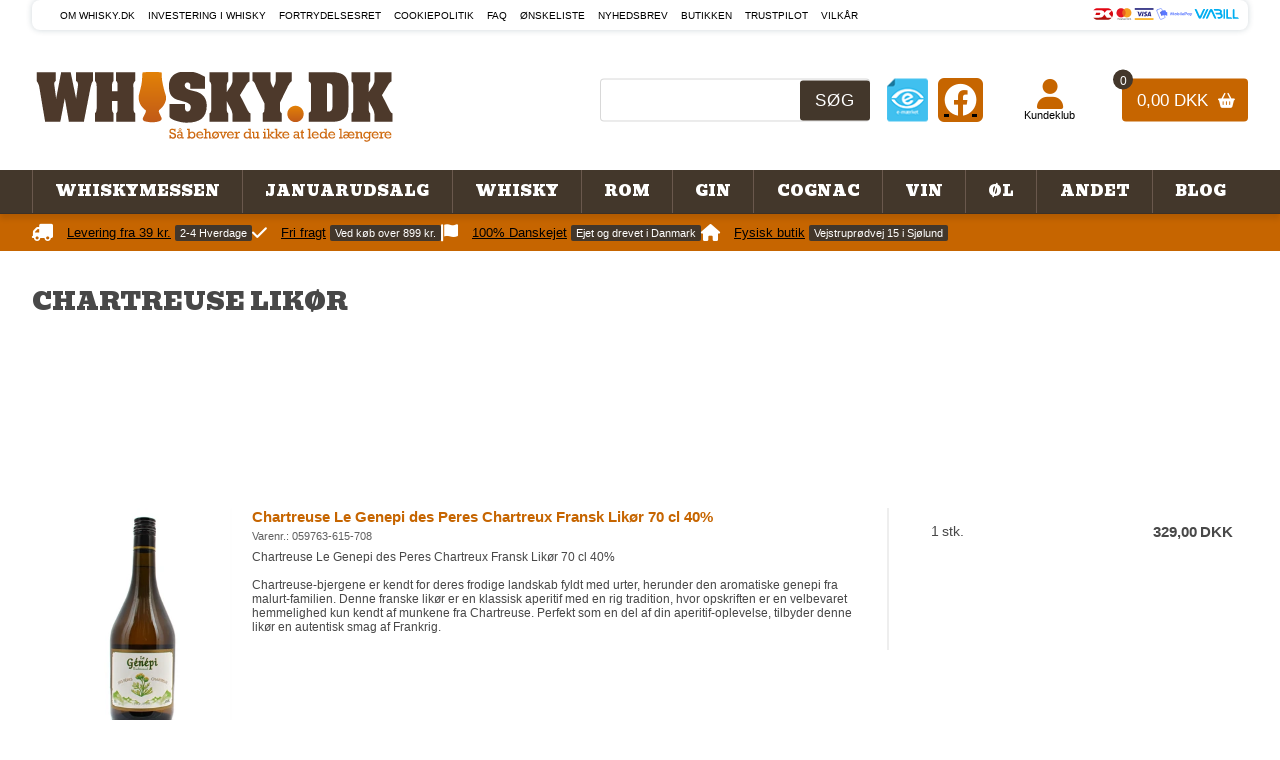

--- FILE ---
content_type: text/html; Charset=UTF-8
request_url: https://www.whisky.dk/shop/chartreuse-likoer-1677c1.html
body_size: 96784
content:
<!DOCTYPE html>
<html lang='da' class="webshop-html" xmlns:fb="http://ogp.me/ns/fb#">
<head>
<title>Chartreuse Likør » Vi har et kæmpe udvalg af Chartreuse</title>
<link rel="alternate" hreflang="da-DK" href="https://www.whisky.dk/shop/chartreuse-likoer-1677c1.html"/>
<link rel="alternate" hreflang="en-GB" href="https://eng.whisky.dk/shop/chartreuse-liqueur-1677c1.html"/>
<link rel="alternate" hreflang="sv-SE" href="https://se.whisky.dk/shop/chartreuse-likoer-1677c1.html"/>
<link rel="icon" type="image/x-icon" href="/images/Favicon.webp">
    <meta http-equiv="Content-Type" content="text/html;charset=UTF-8" />
    <meta name="generator" content="DanDomain Webshop" />
    <link rel="canonical" href="https://www.whisky.dk/shop/chartreuse-likoer-1677c1.html"/>
    <meta property="og:title" content="Chartreuse Lik&#248;r"/>
    <meta property="og:url" content="https://www.whisky.dk/shop/chartreuse-likoer-1677c1.html"/>
    <meta property="og:image" content="https://www.whisky.dk/images/Chartreuse-Liqueur-logo.jpg"/>
    <meta name="description" content="Lave priser &#10003; 1-3 dages levering &#10003; 5% Bonus &#10003; 500 m2 butik &#10003; Fri fragt ved +899 kr. &#10003; Kæmpe udvalg af Chartreuse Likør hos Whisky.dk">
    <meta http-equiv="Page-Enter" content="blendTrans(Duration=0)">
    <meta http-equiv="Page-Exit" content="blendTrans(Duration=0)">
    <meta http-equiv="imagetoolbar" content="no">
    <link href="/shop/frontend/public/css/webshop.css?v=8.117.5220" rel="stylesheet" type="text/css">
    <script type="text/javascript">
        var UsesOwnDoctype = true
        var LanguageID = '26';
        var ReloadBasket = '';
        var MaxBuyMsg = 'Antal må ikke være større end';
        var MinBuyMsg = 'Antal må ikke være mindre end';
        var SelectVarMsg = 'Vælg den ønskede variant herover før du lægger varen i kurven';
        var ProductNumber = '';
        var ProductVariantMasterID = '';
        var Keyword = '';
        var SelectVarTxt = 'Vælg variant';
        var ShowBasketUrl = '/shop/showbasket.html';
        var CurrencyReturnUrl = '/shop/chartreuse-likoer-1677c1.html';
        var ReqVariantSelect = 'false';
        var EnablePicProtect = true;
        var PicprotectMsg = '© Whisky.dk - Så behøver du ikke at kopiere længere...';
        var AddedToBasketMessageTriggered = false;
        var CookiePolicy = {"cookiesRequireConsent":false,"allowTrackingCookies":true,"allowStatisticsCookies":true,"allowFunctionalCookies":true};
        setInterval(function(){SilentAjaxGetRequest(location.href);},900000);
    </script>
    <script type="text/javascript" src="/shop/frontend/public/js/webshop.all.min.js?v=8.117.5220"></script>
    <link rel="alternate" type="application/rss+xml" href="https://www.whisky.dk/shop/chartreuse-likoer-1677c1.rss">

<script>

  var LoginHeaderText = 'Allerede Medlem? Login her';

</script>
<script type="text/javascript">

  // Buy popup
  var basketPopupDeliveryActive = true;
  var basketPopupDeliveryLimit = 900;
  var text = {
      'viewAll' : 'Se mere til',
      'readMore' : 'Læs mere',
      'readLess' : 'Læs mindre',
      'getCustomerDetails' : 'Hent',
      'addToBasket' : 'Læg i kurven',
      'chooseVariant' : 'Bestil her',
      'orderButton' : 'Gå til kassen og betal',
      'continueShopping' : 'Køb mere',
      'btnDec' : '-',
      'btnInc' : '+',
      'inStockImage' : '<i class="fa fa-check" aria-hidden="true"></i>',
      'freeDelivery' : 'Gratis fragt',
      'filterLoading' : 'IndlÃ¦ser filter, vent venligst..',
      'basketPopupHeaderLeft' : 'Varen er lagt i kurven',
      'basketPopupProductsInBasket' : 'vare(r) i kurven',
      'basketPopupPriceTotal' : 'Pris i alt',
      'basketPopupBuyFor' : 'Køb for',
      'basketPopupAndGet' : 'mere og få gratis fragt',
      'basketPopupRedeemed' : 'Du får gratis fragt',
      'basketPopupButtonContinue' : 'Shop videre',
      'basketPopupButtonCheckout' : 'Vis kurven',
      'basketPopupHeaderRight' : 'Din indkøbskurv',
      'recipeHeader' : 'Relaterede opskrifter',
      'recipeSeall' : 'Se alle',
      'recipeText' : 'opskrifter',
      'usefullHeader' : 'Nyttig viden',
      'basketPopupRelatedHeader' : 'Andre kunder købte også'
  };
  
  var askProduct = {
    'active': true,
    'text' : 'Har du et spørgsmål til denne vare?',
    'sendTo' : 'info@whisky.dk',
    'receiver' : 'Whisky.dk',
    'name' : 'Dit navn',
    'email' : 'Din e-mail',
    'comment' : 'Dit spørgsmål',
    'success' : 'Tak for din henvendelse',
    'send' : 'Send'
  }
 
</script>
<meta property="og:image" content="https://whisky.dk/images/logo-whisky-dk.jpg" />
<!-- https://socialsharepreview.com/?url=https://whisky.dk -->


<!-- PM - Set Google Consent Mode Default -->
<script>
window.dataLayer = window.dataLayer || [];
function gtag(){dataLayer.push(arguments);}
gtag('consent', 'default', {
  'ad_storage': 'denied',
  'analytics_storage': 'denied',
  'ad_user_data': 'denied',
  'ad_personalization': 'denied',
  'personalization_storage': 'denied',
  'functionality_storage': 'denied',
  'security_storage': 'granted',
  'wait_for_update': 15000
});
</script>

<!-- PM - Load Cookie Banner -->
<script id="Cookiebot" src="https://consent.cookiebot.com/uc.js" data-cbid="3efe33c9-6de4-470e-a3da-0987ce38c605" data-blockingmode="auto" type="text/javascript"></script>

<!-- PM - Load Google Tag Manger -->
<!-- Google Tag Manager -->
<script>!function(){"use strict";function l(e){for(var t=e,r=0,n=document.cookie.split(";");r<n.length;r++){var o=n[r].split("=");if(o[0].trim()===t)return o[1]}}function s(e){return localStorage.getItem(e)}function u(e){return window[e]}function A(e,t){e=document.querySelector(e);return t?null==e?void 0:e.getAttribute(t):null==e?void 0:e.textContent}var e=window,t=document,r="script",n="dataLayer",o="https://ss.whisky.dk",a="https://load.ss.whisky.dk",i="5jsfzsrkf",c="4cktw=aWQ9R1RNLTUyVFc4VzI%3D&page=2",g="cookie",v="stape_id",E="",d=!1;try{var d=!!g&&(m=navigator.userAgent,!!(m=new RegExp("Version/([0-9._]+)(.*Mobile)?.*Safari.*").exec(m)))&&16.4<=parseFloat(m[1]),f="stapeUserId"===g,I=d&&!f?function(e,t,r){void 0===t&&(t="");var n={cookie:l,localStorage:s,jsVariable:u,cssSelector:A},t=Array.isArray(t)?t:[t];if(e&&n[e])for(var o=n[e],a=0,i=t;a<i.length;a++){var c=i[a],c=r?o(c,r):o(c);if(c)return c}else console.warn("invalid uid source",e)}(g,v,E):void 0;d=d&&(!!I||f)}catch(e){console.error(e)}var m=e,g=(m[n]=m[n]||[],m[n].push({"gtm.start":(new Date).getTime(),event:"gtm.js"}),t.getElementsByTagName(r)[0]),v=I?"&bi="+encodeURIComponent(I):"",E=t.createElement(r),f=(d&&(i=8<i.length?i.replace(/([a-z]{8}$)/,"kp$1"):"kp"+i),!d&&a?a:o);E.async=!0,E.src=f+"/"+i+".js?"+c+v,null!=(e=g.parentNode)&&e.insertBefore(E,g)}();</script>
<!-- End Google Tag Manager -->

<!-- PM - Load Google Tag -->
<script src="https://www.googletagmanager.com/gtag/js?id=G-8XJV6GJTH7" class="shop-native-gtag-script" async ></script>
<script>
window.dataLayer = window.dataLayer || [];
function gtag(){dataLayer.push(arguments);}
    gtag('js', new Date());
    gtag('config', 'AW-1009774325');// Google Ads    
    gtag('config', 'G-BV3CK1V46C'); // PM Revenue
    gtag('config', 'G-C8M5T9BBQV'); // PM Gross Profit
    if (location.hostname.includes('eng.whisky.dk')) gtag('config', 'UA-170827893-1');
    if (location.hostname.includes('se.whisky.dk')) gtag('config', 'G-E0QDJTJPX7');
</script>

<!-- Start ProfitMetrics -->
<script>
  window.profitMetrics = {
    pid: '8579BA3B8F0B7586',
  }
</script>
<script src="https://cdn1.profitmetrics.io/8579BA3B8F0B7586/bundle.js" defer></script>
<!-- End ProfitMetrics -->

<meta http-equiv="X-UA-Compatible" content="IE=edge">
<meta name="viewport" content="initial-scale=1.0, maximum-scale=1.0, user-scalable=0">
<meta property="fb:app_id" content="224458130981021"/>
<link href="https://fonts.googleapis.com/css?family=Bevan" rel="stylesheet">
<link href="/images/skins/Bewise/css/main.v3.css?v=21.3" rel="stylesheet" type="text/css">
<link href="/images/skins/Bewise/css/loyalty.css?v=7.6" rel="stylesheet" type="text/css">

<link rel="stylesheet" href="https://cdnjs.cloudflare.com/ajax/libs/font-awesome/6.0.0/css/all.min.css" crossorigin="anonymous">
<script src="/images/skins/Bewise/js/shared.js" type="text/javascript"></script>
<script src="/images/skins/Bewise/js/scripts.v9.js?v=9" type="text/javascript"></script>
<script src="https://cdnjs.cloudflare.com/ajax/libs/jquery-cookie/1.4.1/jquery.cookie.min.js" type="text/javascript"></script>

<script>
  var ismobile = false;
  checkIfMobile();
  window.onresize = function () {
    checkIfMobile()
  }
  function checkIfMobile() {
    if (window.innerWidth < 900) {
      ismobile = true;
    }
    else {
      ismobile = false;
    }
  }
</script>

<meta name="google-site-verification" content="PpjuQxWYnXCFcsNSl9pBcI-zvGjVdL3S1ZvSB8uswD4" />

<!-- Moved Google Tag Manager to Instillinger -> Site -->

<!-- klavio -->
<script async type="text/javascript" src="https://static.klaviyo.com/onsite/js/klaviyo.js?company_id=XpnQzt"></script>

<!-- Moved ProfitMetrics to Instillinger -> Site-->

<!-- Moved ProfitMetrics - GA4 to . Instillinger -> site as one gtag  -->
<script>
(function () {
    var host = window.location.hostname;

    var d = {
        "www.whisky.dk": {
            dataCid: "693ff4a512202e36ac86c1bf",
            domain: "www.whisky.dk"
        },
        "se.whisky.dk": {
            dataCid: "6966489f2e89f7e30ea85942",
            domain: "se.whisky.dk"
        },
        "eng.whisky.dk": {
            dataCid: "696648ac2e89f7e30ea8594b",
            domain: "eng.whisky.dk"
        }
    }[host];

    if (!d) return;

    var a = document.createElement("script");
    a.src = "https://files.userlink.ai/public/embed.min.js";
    a.charset = "utf-8";
    a.id = "bai-scr-emb";
    a.async = true;
    a.setAttribute("data-cid", d.dataCid);
    a.setAttribute("domain", d.domain);

    document.head.appendChild(a);
})();
</script>

</head>


<body class="webshop-productlist webshop-body">
<style>
  footer > div > ul > li:last-child a {
    font-size: 20px !important;}
</style>
<!-- Google Tag Manager (noscript) -->
<noscript><iframe src="https://load.ss.whisky.dk/ns.html?id=GTM-52TW8W2" height="0" width="0" style="display:none;visibility:hidden"></iframe></noscript>
<!-- End Google Tag Manager (noscript) -->
<section class="top">
	<div class="wrapper">
		<div>
			<ul class="TopMenu_MenuItems"><li class="TopMenu_MenuItem TopMenu_MenuItem_Idle"><a class="Link_Topmenu Link_Idle_Topmenu" href="/shop/profile.html">Om Whisky.dk</a></li><li class="TopMenu_MenuItem TopMenu_MenuItem_Idle"><a class="Link_Topmenu Link_Idle_Topmenu" href="/shop/cms-investering.html">Investering i whisky</a></li><li class="TopMenu_MenuItem TopMenu_MenuItem_Idle"><a class="Link_Topmenu Link_Idle_Topmenu" href="/shop/cms-Terms.html#section5">Fortrydelsesret</a></li><li class="TopMenu_MenuItem TopMenu_MenuItem_Idle"><a class="Link_Topmenu Link_Idle_Topmenu" href="/shop/cms-cookiepolitik.html">Cookiepolitik</a></li><li class="TopMenu_MenuItem TopMenu_MenuItem_Idle"><a class="Link_Topmenu Link_Idle_Topmenu" href="/shop/cms-faq.html">FAQ</a></li><li class="TopMenu_MenuItem TopMenu_MenuItem_Idle"><a class="Link_Topmenu Link_Idle_Topmenu" href="/shop/favorites.html?Cookiesync=1">Ønskeliste</a></li><li class="TopMenu_MenuItem TopMenu_MenuItem_Idle"><a class="Link_Topmenu Link_Idle_Topmenu" href="/shop/cms-nyhedsbrev.html">Nyhedsbrev</a></li><li class="TopMenu_MenuItem TopMenu_MenuItem_Idle"><a class="Link_Topmenu Link_Idle_Topmenu" href="/shop/cms-butikken.html">Butikken</a></li><li class="TopMenu_MenuItem TopMenu_MenuItem_External"><a class="Link_Topmenu Link_External_Topmenu" href='https://dk.trustpilot.com/review/whisky.dk' target='main'>Trustpilot</a></li><li class="TopMenu_MenuItem TopMenu_MenuItem_Idle"><a class="Link_Topmenu Link_Idle_Topmenu" href="/shop/cms-terms.html">Vilkår</a></li></ul>
			<img alt="cards" class="creditcards" style="top: 45% !important;" src="/images/skins/Bewise/images/creditcards.svg" />  
		</div> 
	</div>
</section>

<header>
	<section>
		<div class="header-section">
			<div id="basket">
<div class="totalproducts">0</div>
<div class="totalprice">0,00 DKK</div>
<div class="basketlink"><A HREF="/shop/showbasket.html">Vis kurv</A></div>
</div>

			<form ID="Search_Form" method="POST" action="/shop/search-1.html" style="margin:0;"><input type="hidden" name="InitSearch" value="1"><span class="SearchTitle_SearchPage">Indtast søgeord...</span><br><input type="text" name="Keyword" maxlength="50" size="12" class="SearchField_SearchPage" value=""><span class="nbsp">&nbsp;</span><input type="submit" value="Søg" name="Search" class="SubmitButton_SearchPage"><br></form>
			<a href="/shop/frontpage.html"><img title="Whisky.dk - Køb whisky, rom, cognac og meget mere" alt="Whisky.dk - Køb whisky, rom, gin, cognac og meget mere" border="0" class="WebShopSkinLogo" src="/images/skins/Bewise/images/logo-whisky-dk.svg"></a>

<a href="https://certifikat.emaerket.dk/whisky.dk" target="_blank"><img id="emaerket" alt="emaerke" src="/images/skins/Bewise/images/logo-emaerket.png" /></a>

<div class="some-icon-header">
  <a href="https://www.facebook.com/whisky.dk" target="_blank" aria-label="Facebook">
    <i class="fa-brands fa-facebook"></i>
  </a>
</div>

<a class="account" href="/shop/customer.html">
<div class="points myPoints"></div><i class="fa fa-user" aria-hidden="true"></i><span>Kundeklub</span></a>
		</div>
	</section>
  <style>
      
      a.social {
          font-size: 20px;
      }
    
    /*Til Blogindlæg*/
/* Generel stil for karusellen */
.blog-carousel-container {
  position: relative;
  overflow: hidden;
  max-width: 1200px;
  margin: 0 auto;
}

.blog-carousel-items {
  display: flex;
  transition: transform 0.5s ease;
}

/* Juster hvert blogindlæg */
.blog-carousel-item {
  flex: 0 0 100%;
  text-align: center;
  padding: 5px;
}

.blog-carousel-image {
  width: 100%;
  height: auto;
}

.blog-carousel-button {
  position: absolute;
  top: 50%;
  transform: translateY(-50%);
  background-color: rgba(0, 0, 0, 0.5);
  color: white;
  border: none;
  padding: 10px;
  cursor: pointer;
  visibility: Hidden;
}

.carousel-button:hover {
  background-color: rgba(0, 0, 0, 0.8);
}

.carousel-button:first-of-type {
  left: 10px;
}

.blog-carousel-button:last-of-type {
  right: 10px;
}

/* Vis flere blogindlæg på desktop (over 768px bredde) */
@media (min-width: 768px) {
  .blog-carousel-item {
    flex: 0 0 50%; /* Vis 2 blogindlæg ad gangen */
  }
}

@media (min-width: 1024px) {
  .blog-carousel-item {
    flex: 0 0 33.33%; /* Vis 3 blogindlæg ad gangen */
  }
    
    .frontpageSlider {
        height: 680px;
    }
}

/* For mindre skærme (mobil), vis kun ét blogindlæg */
@media (max-width: 767px) {
  .blog-carousel-item {
    flex: 0 0 100%; /* Vis kun ét blogindlæg ad gangen */
  }
  .blog-carousel-button {
  position: absolute;
  top: 56%;
  transform: translateY(-50%);
  background-color: rgba(0, 0, 0, 0.5);
  color: white;
  border: none;
  padding: 10px;
  cursor: pointer;
  visibility: Visible;
}
}
    @media (max-width: 767px) {
  .Hiddenformobiles {
    display: none !important;
  }
    .viabill-wrapper, .viabill-pricetag {
    display: flex !important;
    justify-content: center !important;
    align-items: center !important;
    /* width: 100%; */
    /* margin-top: 1rem; */
    
}   
        .documents {
            display: grid !important;
        }
        
    }
      

    h3.blog-title {
    Font-family: Bevan;
    Font-size: 24px !important;
      text-align: Center;
    }

        
    img.ql-imageLink {
    width: 100%;
}
    
   /* Media query for landscape orientation on tablets */
@media screen and (min-device-width: 768px) and (max-device-width: 1024px) and (orientation: landscape) {
     .ageOverlayContent {
              width: 40%;
            }
      .ageOverlayContent > img {
        display: none;
      }
        }

/* Media query for landscape orientation on smartphones */
@media screen and (max-device-width: 767px) and (orientation: landscape) {
     .ageOverlayContent {
              width: 30%;
            }
      .ageOverlayContent > img {
        display: none;
      }
        }
    div.boxes > ul > li:nth-child(3) img {
    height: 170px;
    width: 100%;
    max-width: 300px;
    }
    
    
@media (max-width: 767px) {
.pager .next a, .pager .prev a {
padding: 5px 6px;
}
}
    
#mobileButton {
      display: none;
      background-color: #c66500;
      color: white;
      padding: 10px 20px;
      border: none;
      border-radius: 25px;
      cursor: pointer;
      position: fixed;
      bottom: 70px;
      right: 20px;
  	  z-index: 9999;
  	  box-shadow: rgba(0, 0, 0, 0.2) 3px 3px 6px;
  	  float: right;
    }

    @media only screen and (max-width: 600px) {
      #mobileButton {
        
      }
    }
    .CmsPageStyle {
    display: inline;
    }
    
    iframe {
    display: flex;
    justify-content: center;
    align-items: center;
    margin: 0 auto;
    max-width: 100%;
}
    .documents {
    display: inline-flex;
}

    .mobile-version {
    display: none;
}
  /* På større skærme: skjul noten (eller placer anderledes hvis ønsket) */
  @media (max-width: 768px) {
    .desktop-version {
    display: none;
  }
    .mobile-version {
    display: block;
      }
  }
      
    }
  }
/* Kun visning på mobil */
.some-icon-header {
    display: none;
    align-items: center;
    justify-content: center;
    padding: 0 10px;
    padding-left: 135px;
    padding-top: 10px;
    font-size: 40px;
}
@media (min-width: 1025px) {
    .some-icon-header {
    position: absolute;
    top: 40px;
    right: 265px;
    z-index: 10;
    font-size: 2.6em;
  }
    .some-icon-header i {
    background: #c66500;
    color: white;
    border-radius: 6px;
    padding: 6px 8px;
    display: inline-flex;
  }}
      @media (min-width: 769px) and (max-width: 1024px) {
  .some-icon-header {
    position: absolute;
    top: 12px;
    right: 260px;
    font-size: 2.4em;
  }
          .some-icon-header i {
        background: #c66500;
        color: white;
        border-radius: 6px;
        padding: 8px 8px !important;
        display: inline-flex;
        margin-top: -3px !important;
    }
}
      
    @media (max-width: 768px) {
    .some-icon-header {
        align-items: center;
        font-size: 2.4em;
    }
}
      @media (max-width: 768px) {
    .some-icon-header i {
        margin-top: 12px !important;
        font-size: 0.8em !important;
        display: none !important;
    }
}
    .some-icon-header i {
    background: #c66500;
    color: white;
    border-radius: 6px;
    padding: 6px;
    font-size: 0.9em;
    display: inline-flex;
      margin-top: 8px;
      
  }
    }
  .some-icon-header a:hover i {
  opacity: 0.9;
  background-color: #e57c1c;
  transform: scale(1.05);
  transition: all 0.3s ease;
}

  /* Tooltip styling (valgfri – vises ved hover/tap) */
  .fb-tooltip {
    visibility: hidden;
    opacity: 0;
    background-color: #333;
    color: #fff;
    text-align: center;
    border-radius: 6px;
    padding: 6px 10px;
    position: absolute;
    bottom: -45px;
    left: 50%;
    transform: translateX(-50%);
    white-space: nowrap;
    font-size: 0.75rem;
    z-index: 100;
    transition: opacity 0.3s ease;
    pointer-events: none;
  }

  .some-icon-header-mobile a:focus .fb-tooltip,
  .some-icon-header-mobile a:hover .fb-tooltip {
    visibility: visible;
    opacity: 1;
  }
}

  </style>
</header>
<!--
<script>
  var HeaderImage = document.getElementById('GoogleReviews');
  if (window.location.href.includes('https://www.whisky.dk/shop/checkout.html')) {
    HeaderImage.style.marginTop = '8px';  // Adjust margin-top for www.whisky.dk/shop/checkout.html
  }
</script>
-->
<nav class="productmenu">
	<!--categories disk cache generated--><div id="ProductmenuContainer_DIV" class="ProductmenuContainer_DIV"><span class="Heading_Productmenu Heading_ProductMenu">Produkter</span><style type="text/css">.ProductMenu_MenuItemBold{font-weight:bold;}</style><ul id="ProductMenu_List"><li class="RootCategory_Productmenu has-dropdown"><a href="/shop/whiskymessen-19s1.html" class="CategoryLink0_Productmenu Deactiv_Productmenu Deactiv_ProductMenu" title="Whiskymessen"><span class="ProductMenu_MenuItemBold">Whiskymessen</span></a><ul class="dropdown"><li class="SubCategory1_Productmenu"><a href="/shop/billet-til-whiskymessen-1171c1.html" class="CategoryLink1_Productmenu Deactiv_Productmenu Deactiv_ProductMenu" title="Billet til Whiskymessen">Billet til Whiskymessen</a></li><li class="SubCategory1_Productmenu"><a href="/shop/bliv-vip-paa-1503c1.html" class="CategoryLink1_Productmenu Deactiv_Productmenu Deactiv_ProductMenu" title="Bliv VIP på Whiskymessen">Bliv VIP på Whiskymessen</a></li><li class="SubCategory1_Productmenu"><a href="/shop/transport-til-whiskymessen-1504c1.html" class="CategoryLink1_Productmenu Deactiv_Productmenu Deactiv_ProductMenu" title="Transport til Whiskymessen">Transport til Whiskymessen</a></li><li class="SubCategory1_Productmenu"><a href="/shop/whiskymesse-masterclasses-1172c1.html" class="CategoryLink1_Productmenu Deactiv_Productmenu Deactiv_ProductMenu" title="Whiskymesse Masterclasses">Whiskymesse Masterclasses</a></li></ul></li><li class="RootCategory_Productmenu has-dropdown"><a href="/shop/januarudsalg-1507s1.html" class="CategoryLink0_Productmenu Deactiv_Productmenu Deactiv_ProductMenu" title="Januarudsalg"><span class="ProductMenu_MenuItemBold">Januarudsalg</span></a><ul class="dropdown"></ul></li><li class="RootCategory_Productmenu has-dropdown"><a href="/shop/whisky-17s1.html" class="CategoryLink0_Productmenu Deactiv_Productmenu Deactiv_ProductMenu" title="Whisky"><span class="ProductMenu_MenuItemBold">Whisky</span></a><ul class="dropdown"><li class="SubCategory1_Productmenu has-dropdown"><a href="/shop/whisky-destillerier-36s1.html" class="CategoryLink1_Productmenu Deactiv_Productmenu Deactiv_ProductMenu" title="Whisky Destillerier"><span class="ProductMenu_MenuItemBold">Whisky Destillerier</span></a><ul class="dropdown"><li class="SubCategory2_Productmenu"><a href="/shop/1792-small-batch-361c1.html" class="CategoryLink2_Productmenu Deactiv_Productmenu Deactiv_ProductMenu" title="1792 Small Batch Whiskey">1792 Small Batch Whiskey</a></li><li class="SubCategory2_Productmenu"><a href="/shop/aberfeldy-whisky-37c1.html" class="CategoryLink2_Productmenu Deactiv_Productmenu Deactiv_ProductMenu" title="Aberfeldy Whisky">Aberfeldy Whisky</a></li><li class="SubCategory2_Productmenu"><a href="/shop/aberlour-whisky-38c1.html" class="CategoryLink2_Productmenu Deactiv_Productmenu Deactiv_ProductMenu" title="Aberlour Whisky">Aberlour Whisky</a></li><li class="SubCategory2_Productmenu"><a href="/shop/adelphi-fusion-whisky-1312c1.html" class="CategoryLink2_Productmenu Deactiv_Productmenu Deactiv_ProductMenu" title="Adelphi Fusion Whisky">Adelphi Fusion Whisky</a></li><li class="SubCategory2_Productmenu"><a href="/shop/adnams-whisky-1078c1.html" class="CategoryLink2_Productmenu Deactiv_Productmenu Deactiv_ProductMenu" title="Adnams Whisky">Adnams Whisky</a></li><li class="SubCategory2_Productmenu"><a href="/shop/ahascragh-whiskey-2560c1.html" class="CategoryLink2_Productmenu Deactiv_Productmenu Deactiv_ProductMenu" title="Ahascragh Whiskey">Ahascragh Whiskey</a></li><li class="SubCategory2_Productmenu"><a href="/shop/ailsa-bay-whisky-134c1.html" class="CategoryLink2_Productmenu Deactiv_Productmenu Deactiv_ProductMenu" title="Ailsa Bay Whisky">Ailsa Bay Whisky</a></li><li class="SubCategory2_Productmenu"><a href="/shop/akashi-white-oak-165c1.html" class="CategoryLink2_Productmenu Deactiv_Productmenu Deactiv_ProductMenu" title="Akashi White Oak Whisky">Akashi White Oak Whisky</a></li><li class="SubCategory2_Productmenu"><a href="/shop/allt-a-bhainne-whisky-39c1.html" class="CategoryLink2_Productmenu Deactiv_Productmenu Deactiv_ProductMenu" title="Allt-a-Bhainne Whisky">Allt-a-Bhainne Whisky</a></li><li class="SubCategory2_Productmenu"><a href="/shop/amrut-whisky-298c1.html" class="CategoryLink2_Productmenu Deactiv_Productmenu Deactiv_ProductMenu" title="Amrut Whisky">Amrut Whisky</a></li><li class="SubCategory2_Productmenu"><a href="/shop/an-orkney-distillery-2362c1.html" class="CategoryLink2_Productmenu Deactiv_Productmenu Deactiv_ProductMenu" title="An Orkney Distillery">An Orkney Distillery</a></li><li class="SubCategory2_Productmenu"><a href="/shop/ancnoc-whisky-304c1.html" class="CategoryLink2_Productmenu Deactiv_Productmenu Deactiv_ProductMenu" title="AnCnoc Whisky">AnCnoc Whisky</a></li><li class="SubCategory2_Productmenu"><a href="/shop/annandale-whisky-1801c1.html" class="CategoryLink2_Productmenu Deactiv_Productmenu Deactiv_ProductMenu" title="Annandale Whisky">Annandale Whisky</a></li><li class="SubCategory2_Productmenu"><a href="/shop/applejack-whiskey-410c1.html" class="CategoryLink2_Productmenu Deactiv_Productmenu Deactiv_ProductMenu" title="Applejack Whiskey">Applejack Whiskey</a></li><li class="SubCategory2_Productmenu"><a href="/shop/arbikie-whisky-2584c1.html" class="CategoryLink2_Productmenu Deactiv_Productmenu Deactiv_ProductMenu" title="Arbikie Whisky">Arbikie Whisky</a></li><li class="SubCategory2_Productmenu"><a href="/shop/ardbeg-whisky-40c1.html" class="CategoryLink2_Productmenu Deactiv_Productmenu Deactiv_ProductMenu" title="Ardbeg Whisky">Ardbeg Whisky</a></li><li class="SubCategory2_Productmenu"><a href="/shop/ardmore-whisky-41c1.html" class="CategoryLink2_Productmenu Deactiv_Productmenu Deactiv_ProductMenu" title="Ardmore Whisky">Ardmore Whisky</a></li><li class="SubCategory2_Productmenu"><a href="/shop/ardnahoe-whisky-2661c1.html" class="CategoryLink2_Productmenu Deactiv_Productmenu Deactiv_ProductMenu" title="Ardnahoe Whisky">Ardnahoe Whisky</a></li><li class="SubCategory2_Productmenu"><a href="/shop/ardnamurchan-whisky-1119c1.html" class="CategoryLink2_Productmenu Deactiv_Productmenu Deactiv_ProductMenu" title="Ardnamurchan Whisky">Ardnamurchan Whisky</a></li><li class="SubCategory2_Productmenu"><a href="/shop/arran-whisky-42c1.html" class="CategoryLink2_Productmenu Deactiv_Productmenu Deactiv_ProductMenu" title="Arran Whisky">Arran Whisky</a></li><li class="SubCategory2_Productmenu"><a href="/shop/auchentoshan-whisky-43c1.html" class="CategoryLink2_Productmenu Deactiv_Productmenu Deactiv_ProductMenu" title="Auchentoshan Whisky">Auchentoshan Whisky</a></li><li class="SubCategory2_Productmenu"><a href="/shop/auchroisk-whisky-44c1.html" class="CategoryLink2_Productmenu Deactiv_Productmenu Deactiv_ProductMenu" title="Auchroisk Whisky">Auchroisk Whisky</a></li><li class="SubCategory2_Productmenu"><a href="/shop/aultmore-whisky-45c1.html" class="CategoryLink2_Productmenu Deactiv_Productmenu Deactiv_ProductMenu" title="Aultmore Whisky">Aultmore Whisky</a></li><li class="SubCategory2_Productmenu"><a href="/shop/balcones-whisky-434c1.html" class="CategoryLink2_Productmenu Deactiv_Productmenu Deactiv_ProductMenu" title="Balcones Whisky">Balcones Whisky</a></li><li class="SubCategory2_Productmenu"><a href="/shop/ballantines-whisky-443c1.html" class="CategoryLink2_Productmenu Deactiv_Productmenu Deactiv_ProductMenu" title="Ballantine's Whisky">Ballantine's Whisky</a></li><li class="SubCategory2_Productmenu"><a href="/shop/ballathie-whisky-2101c1.html" class="CategoryLink2_Productmenu Deactiv_Productmenu Deactiv_ProductMenu" title="Ballathie Whisky">Ballathie Whisky</a></li><li class="SubCategory2_Productmenu"><a href="/shop/ballechin-whisky-2730c1.html" class="CategoryLink2_Productmenu Deactiv_Productmenu Deactiv_ProductMenu" title="Ballechin Whisky">Ballechin Whisky</a></li><li class="SubCategory2_Productmenu"><a href="/shop/balvenie-whisky-48c1.html" class="CategoryLink2_Productmenu Deactiv_Productmenu Deactiv_ProductMenu" title="Balvenie Whisky">Balvenie Whisky</a></li><li class="SubCategory2_Productmenu"><a href="/shop/basil-hayden-whiskey-357c1.html" class="CategoryLink2_Productmenu Deactiv_Productmenu Deactiv_ProductMenu" title="Basil Hayden Whiskey">Basil Hayden Whiskey</a></li><li class="SubCategory2_Productmenu"><a href="/shop/bells-whisky-1216c1.html" class="CategoryLink2_Productmenu Deactiv_Productmenu Deactiv_ProductMenu" title="Bell's Whisky">Bell's Whisky</a></li><li class="SubCategory2_Productmenu"><a href="/shop/ben-nevis-whisky-49c1.html" class="CategoryLink2_Productmenu Deactiv_Productmenu Deactiv_ProductMenu" title="Ben Nevis Whisky">Ben Nevis Whisky</a></li><li class="SubCategory2_Productmenu"><a href="/shop/benriach-whisky-50c1.html" class="CategoryLink2_Productmenu Deactiv_Productmenu Deactiv_ProductMenu" title="BenRiach Whisky">BenRiach Whisky</a></li><li class="SubCategory2_Productmenu"><a href="/shop/benrinnes-whisky-51c1.html" class="CategoryLink2_Productmenu Deactiv_Productmenu Deactiv_ProductMenu" title="Benrinnes Whisky">Benrinnes Whisky</a></li><li class="SubCategory2_Productmenu"><a href="/shop/benromach-whisky-52c1.html" class="CategoryLink2_Productmenu Deactiv_Productmenu Deactiv_ProductMenu" title="Benromach Whisky">Benromach Whisky</a></li><li class="SubCategory2_Productmenu"><a href="/shop/bergslagens-whisky-1845c1.html" class="CategoryLink2_Productmenu Deactiv_Productmenu Deactiv_ProductMenu" title="Bergslagens Whisky">Bergslagens Whisky</a></li><li class="SubCategory2_Productmenu"><a href="/shop/bernheim-whiskey-365c1.html" class="CategoryLink2_Productmenu Deactiv_Productmenu Deactiv_ProductMenu" title="Bernheim Whiskey">Bernheim Whiskey</a></li><li class="SubCategory2_Productmenu"><a href="/shop/berrys-blended-malt-whisky-1387c1.html" class="CategoryLink2_Productmenu Deactiv_Productmenu Deactiv_ProductMenu" title="Berry's Whisky">Berry's Whisky</a></li><li class="SubCategory2_Productmenu"><a href="/shop/bib-tucker-whiskey-1189c1.html" class="CategoryLink2_Productmenu Deactiv_Productmenu Deactiv_ProductMenu" title="Bib & Tucker Whiskey">Bib & Tucker Whiskey</a></li><li class="SubCategory2_Productmenu has-dropdown"><a href="/shop/big-peat-whisky-1099s1.html" class="CategoryLink2_Productmenu Deactiv_Productmenu Deactiv_ProductMenu" title="Big Peat Whisky"><span class="ProductMenu_MenuItemBold">Big Peat Whisky</span></a><ul class="dropdown"><li class="SubCategory3_Productmenu"><a href="/shop/big-peat-christmas-2409c1.html" class="CategoryLink3_Productmenu Deactiv_Productmenu Deactiv_ProductMenu" title="Big Peat Christmas">Big Peat Christmas</a></li></ul></li><li class="SubCategory2_Productmenu"><a href="/shop/bimber-whisky-1694c1.html" class="CategoryLink2_Productmenu Deactiv_Productmenu Deactiv_ProductMenu" title="Bimber Whisky">Bimber Whisky</a></li><li class="SubCategory2_Productmenu"><a href="/shop/bivrost-aurora-spirit-1814c1.html" class="CategoryLink2_Productmenu Deactiv_Productmenu Deactiv_ProductMenu" title="Bivrost Aurora Spirit ">Bivrost Aurora Spirit </a></li><li class="SubCategory2_Productmenu"><a href="/shop/black-white-2224c1.html" class="CategoryLink2_Productmenu Deactiv_Productmenu Deactiv_ProductMenu" title="Black & White">Black & White</a></li><li class="SubCategory2_Productmenu"><a href="/shop/black-bottle-whisky-941c1.html" class="CategoryLink2_Productmenu Deactiv_Productmenu Deactiv_ProductMenu" title="Black Bottle Whisky">Black Bottle Whisky</a></li><li class="SubCategory2_Productmenu"><a href="/shop/black-bull-whisky-524c1.html" class="CategoryLink2_Productmenu Deactiv_Productmenu Deactiv_ProductMenu" title="Black Bull Whisky">Black Bull Whisky</a></li><li class="SubCategory2_Productmenu"><a href="/shop/bladnoch-whisky-53c1.html" class="CategoryLink2_Productmenu Deactiv_Productmenu Deactiv_ProductMenu" title="Bladnoch Whisky">Bladnoch Whisky</a></li><li class="SubCategory2_Productmenu"><a href="/shop/blair-athol-whisky-54c1.html" class="CategoryLink2_Productmenu Deactiv_Productmenu Deactiv_ProductMenu" title="Blair Athol Whisky">Blair Athol Whisky</a></li><li class="SubCategory2_Productmenu"><a href="/shop/blantons-whiskey-203c1.html" class="CategoryLink2_Productmenu Deactiv_Productmenu Deactiv_ProductMenu" title="Blanton's Whiskey">Blanton's Whiskey</a></li><li class="SubCategory2_Productmenu"><a href="/shop/boann-whiskey-517c1.html" class="CategoryLink2_Productmenu Deactiv_Productmenu Deactiv_ProductMenu" title="Boann Whiskey">Boann Whiskey</a></li><li class="SubCategory2_Productmenu"><a href="/shop/bodega-abasolo-whisky-2496c1.html" class="CategoryLink2_Productmenu Deactiv_Productmenu Deactiv_ProductMenu" title="Bodega Abasolo Whisky">Bodega Abasolo Whisky</a></li><li class="SubCategory2_Productmenu"><a href="/shop/borders-whisky-2447c1.html" class="CategoryLink2_Productmenu Deactiv_Productmenu Deactiv_ProductMenu" title="Borders Whisky">Borders Whisky</a></li><li class="SubCategory2_Productmenu"><a href="/shop/boulder-spirits-whiskey-2286c1.html" class="CategoryLink2_Productmenu Deactiv_Productmenu Deactiv_ProductMenu" title="Boulder Spirits Whiskey">Boulder Spirits Whiskey</a></li><li class="SubCategory2_Productmenu"><a href="/shop/bowmore-whisky-55c1.html" class="CategoryLink2_Productmenu Deactiv_Productmenu Deactiv_ProductMenu" title="Bowmore Whisky">Bowmore Whisky</a></li><li class="SubCategory2_Productmenu"><a href="/shop/bowsaw-whiskey-2191c1.html" class="CategoryLink2_Productmenu Deactiv_Productmenu Deactiv_ProductMenu" title="Bowsaw Whiskey">Bowsaw Whiskey</a></li><li class="SubCategory2_Productmenu"><a href="/shop/braeval-whisky-56c1.html" class="CategoryLink2_Productmenu Deactiv_Productmenu Deactiv_ProductMenu" title="Braeval Whisky">Braeval Whisky</a></li><li class="SubCategory2_Productmenu"><a href="/shop/braunstein-whisky-195c1.html" class="CategoryLink2_Productmenu Deactiv_Productmenu Deactiv_ProductMenu" title="Braunstein Whisky">Braunstein Whisky</a></li><li class="SubCategory2_Productmenu"><a href="/shop/brave-new-spirits-2541c1.html" class="CategoryLink2_Productmenu Deactiv_Productmenu Deactiv_ProductMenu" title="Brave New Spirits Whisky">Brave New Spirits Whisky</a></li><li class="SubCategory2_Productmenu"><a href="/shop/brenne-2371c1.html" class="CategoryLink2_Productmenu Deactiv_Productmenu Deactiv_ProductMenu" title="Brenne">Brenne</a></li><li class="SubCategory2_Productmenu"><a href="/shop/brora-whisky-135c1.html" class="CategoryLink2_Productmenu Deactiv_Productmenu Deactiv_ProductMenu" title="Brora Whisky">Brora Whisky</a></li><li class="SubCategory2_Productmenu"><a href="/shop/bruichladdich-whisky-57c1.html" class="CategoryLink2_Productmenu Deactiv_Productmenu Deactiv_ProductMenu" title="Bruichladdich Whisky">Bruichladdich Whisky</a></li><li class="SubCategory2_Productmenu"><a href="/shop/braenderiet-limfjorden-545c1.html" class="CategoryLink2_Productmenu Deactiv_Productmenu Deactiv_ProductMenu" title="Brænderiet Limfjorden Whisky">Brænderiet Limfjorden Whisky</a></li><li class="SubCategory2_Productmenu"><a href="/shop/buffalo-trace-whiskey-180c1.html" class="CategoryLink2_Productmenu Deactiv_Productmenu Deactiv_ProductMenu" title="Buffalo Trace Whiskey">Buffalo Trace Whiskey</a></li><li class="SubCategory2_Productmenu"><a href="/shop/bulleit-whiskey-271c1.html" class="CategoryLink2_Productmenu Deactiv_Productmenu Deactiv_ProductMenu" title="Bulleit Whiskey">Bulleit Whiskey</a></li><li class="SubCategory2_Productmenu"><a href="/shop/bunnahabhain-whisky-58c1.html" class="CategoryLink2_Productmenu Deactiv_Productmenu Deactiv_ProductMenu" title="Bunnahabhain Whisky">Bunnahabhain Whisky</a></li><li class="SubCategory2_Productmenu"><a href="/shop/burnside-blended-malt-whisky-1388c1.html" class="CategoryLink2_Productmenu Deactiv_Productmenu Deactiv_ProductMenu" title="Burnside Whisky">Burnside Whisky</a></li><li class="SubCategory2_Productmenu"><a href="/shop/bushmills-whiskey-59c1.html" class="CategoryLink2_Productmenu Deactiv_Productmenu Deactiv_ProductMenu" title="Bushmills Whiskey">Bushmills Whiskey</a></li><li class="SubCategory2_Productmenu"><a href="/shop/baarelegs-whisky-2581c1.html" class="CategoryLink2_Productmenu Deactiv_Productmenu Deactiv_ProductMenu" title="Bårelegs Whisky">Bårelegs Whisky</a></li><li class="SubCategory2_Productmenu"><a href="/shop/caledonian-whisky-453c1.html" class="CategoryLink2_Productmenu Deactiv_Productmenu Deactiv_ProductMenu" title="Caledonian Whisky">Caledonian Whisky</a></li><li class="SubCategory2_Productmenu"><a href="/shop/cambus-whisky-348c1.html" class="CategoryLink2_Productmenu Deactiv_Productmenu Deactiv_ProductMenu" title="Cambus Whisky">Cambus Whisky</a></li><li class="SubCategory2_Productmenu"><a href="/shop/cameronbridge-whisky-393c1.html" class="CategoryLink2_Productmenu Deactiv_Productmenu Deactiv_ProductMenu" title="Cameronbridge Whisky">Cameronbridge Whisky</a></li><li class="SubCategory2_Productmenu"><a href="/shop/canada-whisky-521c1.html" class="CategoryLink2_Productmenu Deactiv_Productmenu Deactiv_ProductMenu" title="Canada Whisky">Canada Whisky</a></li><li class="SubCategory2_Productmenu"><a href="/shop/canadian-club-whisky-1202c1.html" class="CategoryLink2_Productmenu Deactiv_Productmenu Deactiv_ProductMenu" title="Canadian Club Whisky">Canadian Club Whisky</a></li><li class="SubCategory2_Productmenu"><a href="/shop/caol-ila-whisky-60c1.html" class="CategoryLink2_Productmenu Deactiv_Productmenu Deactiv_ProductMenu" title="Caol Ila Whisky">Caol Ila Whisky</a></li><li class="SubCategory2_Productmenu"><a href="/shop/caperdonich-whisky-139c1.html" class="CategoryLink2_Productmenu Deactiv_Productmenu Deactiv_ProductMenu" title="Caperdonich Whisky">Caperdonich Whisky</a></li><li class="SubCategory2_Productmenu"><a href="/shop/cardhu-whisky-265c1.html" class="CategoryLink2_Productmenu Deactiv_Productmenu Deactiv_ProductMenu" title="Cardhu Whisky">Cardhu Whisky</a></li><li class="SubCategory2_Productmenu"><a href="/shop/carsebridge-whisky-548c1.html" class="CategoryLink2_Productmenu Deactiv_Productmenu Deactiv_ProductMenu" title="Carsebridge Whisky">Carsebridge Whisky</a></li><li class="SubCategory2_Productmenu"><a href="/shop/catoctin-creek-whisky-2632c1.html" class="CategoryLink2_Productmenu Deactiv_Productmenu Deactiv_ProductMenu" title="Catoctin Creek Whisky">Catoctin Creek Whisky</a></li><li class="SubCategory2_Productmenu"><a href="/shop/cedar-ridge-distillery-whiskey-1423c1.html" class="CategoryLink2_Productmenu Deactiv_Productmenu Deactiv_ProductMenu" title="Cedar Ridge Whiskey">Cedar Ridge Whiskey</a></li><li class="SubCategory2_Productmenu"><a href="/shop/chichibu-whisky-164c1.html" class="CategoryLink2_Productmenu Deactiv_Productmenu Deactiv_ProductMenu" title="Chichibu Whisky">Chichibu Whisky</a></li><li class="SubCategory2_Productmenu"><a href="/shop/chicken-cock-whiskey-2359c1.html" class="CategoryLink2_Productmenu Deactiv_Productmenu Deactiv_ProductMenu" title="Chicken Cock Whiskey">Chicken Cock Whiskey</a></li><li class="SubCategory2_Productmenu"><a href="/shop/chivas-regal-whisky-445c1.html" class="CategoryLink2_Productmenu Deactiv_Productmenu Deactiv_ProductMenu" title="Chivas Regal Whisky">Chivas Regal Whisky</a></li><li class="SubCategory2_Productmenu"><a href="/shop/chugoku-jozo-whisky-432c1.html" class="CategoryLink2_Productmenu Deactiv_Productmenu Deactiv_ProductMenu" title="Chugoku-jozo Whisky">Chugoku-jozo Whisky</a></li><li class="SubCategory2_Productmenu"><a href="/shop/clynelish-whisky-61c1.html" class="CategoryLink2_Productmenu Deactiv_Productmenu Deactiv_ProductMenu" title="Clynelish Whisky">Clynelish Whisky</a></li><li class="SubCategory2_Productmenu"><a href="/shop/compass-box-blended-malt-whisky-259c1.html" class="CategoryLink2_Productmenu Deactiv_Productmenu Deactiv_ProductMenu" title="Compass Box Blended Malt Whisky">Compass Box Blended Malt Whisky</a></li><li class="SubCategory2_Productmenu"><a href="/shop/compass-box-blended-scotch-whisky-1386c1.html" class="CategoryLink2_Productmenu Deactiv_Productmenu Deactiv_ProductMenu" title="Compass Box Blended Whisky">Compass Box Blended Whisky</a></li><li class="SubCategory2_Productmenu"><a href="/shop/connemara-whiskey-174c1.html" class="CategoryLink2_Productmenu Deactiv_Productmenu Deactiv_ProductMenu" title="Connemara Whiskey">Connemara Whiskey</a></li><li class="SubCategory2_Productmenu"><a href="/shop/cooley-whiskey-266c1.html" class="CategoryLink2_Productmenu Deactiv_Productmenu Deactiv_ProductMenu" title="Cooley Whiskey">Cooley Whiskey</a></li><li class="SubCategory2_Productmenu"><a href="/shop/copenhagen-distillery-1731c1.html" class="CategoryLink2_Productmenu Deactiv_Productmenu Deactiv_ProductMenu" title="Copenhagen Distillery Whisky">Copenhagen Distillery Whisky</a></li><li class="SubCategory2_Productmenu"><a href="/shop/copper-dog-whisky-759c1.html" class="CategoryLink2_Productmenu Deactiv_Productmenu Deactiv_ProductMenu" title="Copper Dog Whisky">Copper Dog Whisky</a></li><li class="SubCategory2_Productmenu"><a href="/shop/cotswolds-whisky-1011c1.html" class="CategoryLink2_Productmenu Deactiv_Productmenu Deactiv_ProductMenu" title="Cotswolds Whisky">Cotswolds Whisky</a></li><li class="SubCategory2_Productmenu"><a href="/shop/crabbie-whisky-1494c1.html" class="CategoryLink2_Productmenu Deactiv_Productmenu Deactiv_ProductMenu" title="Crabbie Whisky">Crabbie Whisky</a></li><li class="SubCategory2_Productmenu"><a href="/shop/cragganmore-whisky-62c1.html" class="CategoryLink2_Productmenu Deactiv_Productmenu Deactiv_ProductMenu" title="Cragganmore Whisky">Cragganmore Whisky</a></li><li class="SubCategory2_Productmenu"><a href="/shop/craigellachie-whisky-63c1.html" class="CategoryLink2_Productmenu Deactiv_Productmenu Deactiv_ProductMenu" title="Craigellachie Whisky">Craigellachie Whisky</a></li><li class="SubCategory2_Productmenu"><a href="/shop/cu-dhub-whisky-386c1.html" class="CategoryLink2_Productmenu Deactiv_Productmenu Deactiv_ProductMenu" title="Cu Dhub Whisky">Cu Dhub Whisky</a></li><li class="SubCategory2_Productmenu"><a href="/shop/cutty-sark-whisky-800c1.html" class="CategoryLink2_Productmenu Deactiv_Productmenu Deactiv_ProductMenu" title="Cutty Sark Whisky">Cutty Sark Whisky</a></li><li class="SubCategory2_Productmenu"><a href="/shop/daftmill-whisky-131c1.html" class="CategoryLink2_Productmenu Deactiv_Productmenu Deactiv_ProductMenu" title="Daftmill Whisky">Daftmill Whisky</a></li><li class="SubCategory2_Productmenu"><a href="/shop/dailuaine-whisky-64c1.html" class="CategoryLink2_Productmenu Deactiv_Productmenu Deactiv_ProductMenu" title="Dailuaine Whisky">Dailuaine Whisky</a></li><li class="SubCategory2_Productmenu"><a href="/shop/dallas-dhu-whisky-138c1.html" class="CategoryLink2_Productmenu Deactiv_Productmenu Deactiv_ProductMenu" title="Dallas Dhu Whisky">Dallas Dhu Whisky</a></li><li class="SubCategory2_Productmenu"><a href="/shop/dalmore-whisky-177c1.html" class="CategoryLink2_Productmenu Deactiv_Productmenu Deactiv_ProductMenu" title="Dalmore Whisky">Dalmore Whisky</a></li><li class="SubCategory2_Productmenu"><a href="/shop/dalmunach-2423c1.html" class="CategoryLink2_Productmenu Deactiv_Productmenu Deactiv_ProductMenu" title="Dalmunach">Dalmunach</a></li><li class="SubCategory2_Productmenu"><a href="/shop/dalwhinnie-whisky-65c1.html" class="CategoryLink2_Productmenu Deactiv_Productmenu Deactiv_ProductMenu" title="Dalwhinnie Whisky">Dalwhinnie Whisky</a></li><li class="SubCategory2_Productmenu"><a href="/shop/danish-new-make-2456c1.html" class="CategoryLink2_Productmenu Deactiv_Productmenu Deactiv_ProductMenu" title="Danish New Make">Danish New Make</a></li><li class="SubCategory2_Productmenu"><a href="/shop/david-nicholson-whiskey-1743c1.html" class="CategoryLink2_Productmenu Deactiv_Productmenu Deactiv_ProductMenu" title="David Nicholson Whiskey">David Nicholson Whiskey</a></li><li class="SubCategory2_Productmenu"><a href="/shop/daviess-county-whiskey-2192c1.html" class="CategoryLink2_Productmenu Deactiv_Productmenu Deactiv_ProductMenu" title="Daviess County Whiskey">Daviess County Whiskey</a></li><li class="SubCategory2_Productmenu"><a href="/shop/dead-island-2-2449c1.html" class="CategoryLink2_Productmenu Deactiv_Productmenu Deactiv_ProductMenu" title="Dead Island 2 Whiskey">Dead Island 2 Whiskey</a></li><li class="SubCategory2_Productmenu"><a href="/shop/deanston-whisky-66c1.html" class="CategoryLink2_Productmenu Deactiv_Productmenu Deactiv_ProductMenu" title="Deanston Whisky">Deanston Whisky</a></li><li class="SubCategory2_Productmenu"><a href="/shop/destilleriet-als-whisky-1305c1.html" class="CategoryLink2_Productmenu Deactiv_Productmenu Deactiv_ProductMenu" title="Destilleriet Als Whisky">Destilleriet Als Whisky</a></li><li class="SubCategory2_Productmenu"><a href="/shop/dewars-whisky-2125c1.html" class="CategoryLink2_Productmenu Deactiv_Productmenu Deactiv_ProductMenu" title="Dewars Whisky">Dewars Whisky</a></li><li class="SubCategory2_Productmenu"><a href="/shop/diageo-whisky-1140c1.html" class="CategoryLink2_Productmenu Deactiv_Productmenu Deactiv_ProductMenu" title="Diageo Whisky">Diageo Whisky</a></li><li class="SubCategory2_Productmenu"><a href="/shop/dimple-whisky-664c1.html" class="CategoryLink2_Productmenu Deactiv_Productmenu Deactiv_ProductMenu" title="Dimple Whisky">Dimple Whisky</a></li><li class="SubCategory2_Productmenu"><a href="/shop/distillers-edition-whisky-1108c1.html" class="CategoryLink2_Productmenu Deactiv_Productmenu Deactiv_ProductMenu" title="Distillers Edition Whisky">Distillers Edition Whisky</a></li><li class="SubCategory2_Productmenu"><a href="/shop/drambuie-whiskylikoer-801c1.html" class="CategoryLink2_Productmenu Deactiv_Productmenu Deactiv_ProductMenu" title="Drambuie Whiskylikør">Drambuie Whiskylikør</a></li><li class="SubCategory2_Productmenu"><a href="/shop/drumshanbo-whiskey-1784c1.html" class="CategoryLink2_Productmenu Deactiv_Productmenu Deactiv_ProductMenu" title="Drumshanbo Whiskey">Drumshanbo Whiskey</a></li><li class="SubCategory2_Productmenu"><a href="/shop/dufftown-whisky-67c1.html" class="CategoryLink2_Productmenu Deactiv_Productmenu Deactiv_ProductMenu" title="Dufftown Whisky">Dufftown Whisky</a></li><li class="SubCategory2_Productmenu"><a href="/shop/dumbarton-whisky-520c1.html" class="CategoryLink2_Productmenu Deactiv_Productmenu Deactiv_ProductMenu" title="Dumbarton Whisky">Dumbarton Whisky</a></li><li class="SubCategory2_Productmenu"><a href="/shop/eagle-rare-whiskey-204c1.html" class="CategoryLink2_Productmenu Deactiv_Productmenu Deactiv_ProductMenu" title="Eagle Rare Whiskey">Eagle Rare Whiskey</a></li><li class="SubCategory2_Productmenu"><a href="/shop/east-london-liquor-2442c1.html" class="CategoryLink2_Productmenu Deactiv_Productmenu Deactiv_ProductMenu" title="East London Liquor Co">East London Liquor Co</a></li><li class="SubCategory2_Productmenu"><a href="/shop/edradour-whisky-68c1.html" class="CategoryLink2_Productmenu Deactiv_Productmenu Deactiv_ProductMenu" title="Edradour Whisky">Edradour Whisky</a></li><li class="SubCategory2_Productmenu"><a href="/shop/egans-whiskey-1276c1.html" class="CategoryLink2_Productmenu Deactiv_Productmenu Deactiv_ProductMenu" title="Egans Whiskey">Egans Whiskey</a></li><li class="SubCategory2_Productmenu"><a href="/shop/eimverk-whisky-1466c1.html" class="CategoryLink2_Productmenu Deactiv_Productmenu Deactiv_ProductMenu" title="Eimverk Whisky">Eimverk Whisky</a></li><li class="SubCategory2_Productmenu"><a href="/shop/eiregold-whiskey-2267c1.html" class="CategoryLink2_Productmenu Deactiv_Productmenu Deactiv_ProductMenu" title="Eiregold Whiskey">Eiregold Whiskey</a></li><li class="SubCategory2_Productmenu"><a href="/shop/elijah-craig-whiskey-309c1.html" class="CategoryLink2_Productmenu Deactiv_Productmenu Deactiv_ProductMenu" title="Elijah Craig Whiskey">Elijah Craig Whiskey</a></li><li class="SubCategory2_Productmenu"><a href="/shop/elvis-whiskey-2353c1.html" class="CategoryLink2_Productmenu Deactiv_Productmenu Deactiv_ProductMenu" title="Elvis Whiskey">Elvis Whiskey</a></li><li class="SubCategory2_Productmenu"><a href="/shop/enghaven-whisky-582c1.html" class="CategoryLink2_Productmenu Deactiv_Productmenu Deactiv_ProductMenu" title="Enghaven Whisky">Enghaven Whisky</a></li><li class="SubCategory2_Productmenu"><a href="/shop/etoh-spiritus-1842c1.html" class="CategoryLink2_Productmenu Deactiv_Productmenu Deactiv_ProductMenu" title="EtOH Spiritus">EtOH Spiritus</a></li><li class="SubCategory2_Productmenu"><a href="/shop/evan-williams-whiskey-273c1.html" class="CategoryLink2_Productmenu Deactiv_Productmenu Deactiv_ProductMenu" title="Evan Williams Whiskey">Evan Williams Whiskey</a></li><li class="SubCategory2_Productmenu"><a href="/shop/everclear-moonshine-1887c1.html" class="CategoryLink2_Productmenu Deactiv_Productmenu Deactiv_ProductMenu" title="Everclear Moonshine">Everclear Moonshine</a></li><li class="SubCategory2_Productmenu"><a href="/shop/ezra-brooks-whiskey-1901c1.html" class="CategoryLink2_Productmenu Deactiv_Productmenu Deactiv_ProductMenu" title="Ezra Brooks Whiskey">Ezra Brooks Whiskey</a></li><li class="SubCategory2_Productmenu"><a href="/shop/famous-grouse-whisky-502c1.html" class="CategoryLink2_Productmenu Deactiv_Productmenu Deactiv_ProductMenu" title="Famous Grouse Whisky">Famous Grouse Whisky</a></li><li class="SubCategory2_Productmenu"><a href="/shop/fary-lochan-whisky-198c1.html" class="CategoryLink2_Productmenu Deactiv_Productmenu Deactiv_ProductMenu" title="Fary Lochan Whisky">Fary Lochan Whisky</a></li><li class="SubCategory2_Productmenu"><a href="/shop/fettercairn-whisky-69c1.html" class="CategoryLink2_Productmenu Deactiv_Productmenu Deactiv_ProductMenu" title="Fettercairn Whisky">Fettercairn Whisky</a></li><li class="SubCategory2_Productmenu"><a href="/shop/few-whiskey-454c1.html" class="CategoryLink2_Productmenu Deactiv_Productmenu Deactiv_ProductMenu" title="FEW Whiskey">FEW Whiskey</a></li><li class="SubCategory2_Productmenu"><a href="/shop/finlaggan-whisky-1983c1.html" class="CategoryLink2_Productmenu Deactiv_Productmenu Deactiv_ProductMenu" title="Finlaggan Whisky">Finlaggan Whisky</a></li><li class="SubCategory2_Productmenu"><a href="/shop/five-oclock-whiskey-2606c1.html" class="CategoryLink2_Productmenu Deactiv_Productmenu Deactiv_ProductMenu" title="Five O'Clock Whiskey">Five O'Clock Whiskey</a></li><li class="SubCategory2_Productmenu"><a href="/shop/four-roses-whiskey-214c1.html" class="CategoryLink2_Productmenu Deactiv_Productmenu Deactiv_ProductMenu" title="Four Roses Whiskey">Four Roses Whiskey</a></li><li class="SubCategory2_Productmenu"><a href="/shop/freimeisterkollektiv-2198c1.html" class="CategoryLink2_Productmenu Deactiv_Productmenu Deactiv_ProductMenu" title="Freimeisterkollektiv Whiskey ">Freimeisterkollektiv Whiskey </a></li><li class="SubCategory2_Productmenu"><a href="/shop/girvan-whisky-429c1.html" class="CategoryLink2_Productmenu Deactiv_Productmenu Deactiv_ProductMenu" title="Girvan Whisky">Girvan Whisky</a></li><li class="SubCategory2_Productmenu"><a href="/shop/glasgow-whisky-1120c1.html" class="CategoryLink2_Productmenu Deactiv_Productmenu Deactiv_ProductMenu" title="Glasgow Whisky">Glasgow Whisky</a></li><li class="SubCategory2_Productmenu"><a href="/shop/glen-deveron-whisky-414c1.html" class="CategoryLink2_Productmenu Deactiv_Productmenu Deactiv_ProductMenu" title="Glen Deveron Whisky">Glen Deveron Whisky</a></li><li class="SubCategory2_Productmenu"><a href="/shop/glen-elgin-whisky-74c1.html" class="CategoryLink2_Productmenu Deactiv_Productmenu Deactiv_ProductMenu" title="Glen Elgin Whisky">Glen Elgin Whisky</a></li><li class="SubCategory2_Productmenu"><a href="/shop/glen-garioch-whisky-78c1.html" class="CategoryLink2_Productmenu Deactiv_Productmenu Deactiv_ProductMenu" title="Glen Garioch Whisky">Glen Garioch Whisky</a></li><li class="SubCategory2_Productmenu"><a href="/shop/glen-grant-whisky-81c1.html" class="CategoryLink2_Productmenu Deactiv_Productmenu Deactiv_ProductMenu" title="Glen Grant Whisky">Glen Grant Whisky</a></li><li class="SubCategory2_Productmenu"><a href="/shop/glen-keith-whisky-146c1.html" class="CategoryLink2_Productmenu Deactiv_Productmenu Deactiv_ProductMenu" title="Glen Keith Whisky">Glen Keith Whisky</a></li><li class="SubCategory2_Productmenu"><a href="/shop/glen-moray-whisky-87c1.html" class="CategoryLink2_Productmenu Deactiv_Productmenu Deactiv_ProductMenu" title="Glen Moray Whisky">Glen Moray Whisky</a></li><li class="SubCategory2_Productmenu"><a href="/shop/glen-ord-whisky-88c1.html" class="CategoryLink2_Productmenu Deactiv_Productmenu Deactiv_ProductMenu" title="Glen Ord Whisky">Glen Ord Whisky</a></li><li class="SubCategory2_Productmenu"><a href="/shop/glen-scotia-whisky-90c1.html" class="CategoryLink2_Productmenu Deactiv_Productmenu Deactiv_ProductMenu" title="Glen Scotia Whisky">Glen Scotia Whisky</a></li><li class="SubCategory2_Productmenu"><a href="/shop/glen-spey-whisky-91c1.html" class="CategoryLink2_Productmenu Deactiv_Productmenu Deactiv_ProductMenu" title="Glen Spey Whisky">Glen Spey Whisky</a></li><li class="SubCategory2_Productmenu"><a href="/shop/glenallachie-whisky-70c1.html" class="CategoryLink2_Productmenu Deactiv_Productmenu Deactiv_ProductMenu" title="GlenAllachie Whisky">GlenAllachie Whisky</a></li><li class="SubCategory2_Productmenu"><a href="/shop/glenburgie-whisky-71c1.html" class="CategoryLink2_Productmenu Deactiv_Productmenu Deactiv_ProductMenu" title="Glenburgie Whisky">Glenburgie Whisky</a></li><li class="SubCategory2_Productmenu"><a href="/shop/glencadam-whisky-72c1.html" class="CategoryLink2_Productmenu Deactiv_Productmenu Deactiv_ProductMenu" title="Glencadam Whisky">Glencadam Whisky</a></li><li class="SubCategory2_Productmenu"><a href="/shop/glendronach-whisky-73c1.html" class="CategoryLink2_Productmenu Deactiv_Productmenu Deactiv_ProductMenu" title="Glendronach Whisky">Glendronach Whisky</a></li><li class="SubCategory2_Productmenu"><a href="/shop/glendullan-whisky-75c1.html" class="CategoryLink2_Productmenu Deactiv_Productmenu Deactiv_ProductMenu" title="Glendullan Whisky">Glendullan Whisky</a></li><li class="SubCategory2_Productmenu"><a href="/shop/glenfarclas-whisky-76c1.html" class="CategoryLink2_Productmenu Deactiv_Productmenu Deactiv_ProductMenu" title="Glenfarclas Whisky">Glenfarclas Whisky</a></li><li class="SubCategory2_Productmenu"><a href="/shop/glenfiddich-whisky-77c1.html" class="CategoryLink2_Productmenu Deactiv_Productmenu Deactiv_ProductMenu" title="Glenfiddich Whisky">Glenfiddich Whisky</a></li><li class="SubCategory2_Productmenu"><a href="/shop/glenglassaugh-whisky-79c1.html" class="CategoryLink2_Productmenu Deactiv_Productmenu Deactiv_ProductMenu" title="Glenglassaugh Whisky">Glenglassaugh Whisky</a></li><li class="SubCategory2_Productmenu"><a href="/shop/glengoyne-highland-single-malt-whisky-80c1.html" class="CategoryLink2_Productmenu Deactiv_Productmenu Deactiv_ProductMenu" title="Glengoyne Whisky">Glengoyne Whisky</a></li><li class="SubCategory2_Productmenu"><a href="/shop/glenkinchie-whisky-83c1.html" class="CategoryLink2_Productmenu Deactiv_Productmenu Deactiv_ProductMenu" title="Glenkinchie Whisky">Glenkinchie Whisky</a></li><li class="SubCategory2_Productmenu"><a href="/shop/glenlivet-whisky-84c1.html" class="CategoryLink2_Productmenu Deactiv_Productmenu Deactiv_ProductMenu" title="Glenlivet Whisky">Glenlivet Whisky</a></li><li class="SubCategory2_Productmenu"><a href="/shop/glenlossie-whisky-85c1.html" class="CategoryLink2_Productmenu Deactiv_Productmenu Deactiv_ProductMenu" title="Glenlossie Whisky">Glenlossie Whisky</a></li><li class="SubCategory2_Productmenu"><a href="/shop/glenmorangie-whisky-86c1.html" class="CategoryLink2_Productmenu Deactiv_Productmenu Deactiv_ProductMenu" title="Glenmorangie Whisky">Glenmorangie Whisky</a></li><li class="SubCategory2_Productmenu"><a href="/shop/glenrothes-whisky-89c1.html" class="CategoryLink2_Productmenu Deactiv_Productmenu Deactiv_ProductMenu" title="Glenrothes Whisky">Glenrothes Whisky</a></li><li class="SubCategory2_Productmenu"><a href="/shop/glentauchers-whisky-92c1.html" class="CategoryLink2_Productmenu Deactiv_Productmenu Deactiv_ProductMenu" title="Glentauchers Whisky">Glentauchers Whisky</a></li><li class="SubCategory2_Productmenu"><a href="/shop/glenturret-whisky-93c1.html" class="CategoryLink2_Productmenu Deactiv_Productmenu Deactiv_ProductMenu" title="Glenturret Whisky">Glenturret Whisky</a></li><li class="SubCategory2_Productmenu"><a href="/shop/glenwyvis-whisky-2676c1.html" class="CategoryLink2_Productmenu Deactiv_Productmenu Deactiv_ProductMenu" title="GlenWyvis Whisky">GlenWyvis Whisky</a></li><li class="SubCategory2_Productmenu"><a href="/shop/gold-bar-whiskey-2161c1.html" class="CategoryLink2_Productmenu Deactiv_Productmenu Deactiv_ProductMenu" title="Gold Bar Whiskey">Gold Bar Whiskey</a></li><li class="SubCategory2_Productmenu"><a href="/shop/gouden-carolus-whisky-1561c1.html" class="CategoryLink2_Productmenu Deactiv_Productmenu Deactiv_ProductMenu" title="Gouden Carolus Whisky">Gouden Carolus Whisky</a></li><li class="SubCategory2_Productmenu"><a href="/shop/grace-omalley-whisky-2220c1.html" class="CategoryLink2_Productmenu Deactiv_Productmenu Deactiv_ProductMenu" title="Grace O ́Malley Whisky">Grace O ́Malley Whisky</a></li><li class="SubCategory2_Productmenu"><a href="/shop/grants-whisky-510c1.html" class="CategoryLink2_Productmenu Deactiv_Productmenu Deactiv_ProductMenu" title="Grant's Whisky">Grant's Whisky</a></li><li class="SubCategory2_Productmenu"><a href="/shop/green-spot-whiskey-187c1.html" class="CategoryLink2_Productmenu Deactiv_Productmenu Deactiv_ProductMenu" title="Green Spot Whiskey">Green Spot Whiskey</a></li><li class="SubCategory2_Productmenu"><a href="/shop/gun-fighter-whiskey-1281c1.html" class="CategoryLink2_Productmenu Deactiv_Productmenu Deactiv_ProductMenu" title="Gun Fighter Whiskey">Gun Fighter Whiskey</a></li><li class="SubCategory2_Productmenu"><a href="/shop/hanyu-whisky-168c1.html" class="CategoryLink2_Productmenu Deactiv_Productmenu Deactiv_ProductMenu" title="Hanyu Whisky">Hanyu Whisky</a></li><li class="SubCategory2_Productmenu"><a href="/shop/hatozaki-whisky-1282c1.html" class="CategoryLink2_Productmenu Deactiv_Productmenu Deactiv_ProductMenu" title="Hatozaki Whisky">Hatozaki Whisky</a></li><li class="SubCategory2_Productmenu"><a href="/shop/hazelburn-whisky-1026c1.html" class="CategoryLink2_Productmenu Deactiv_Productmenu Deactiv_ProductMenu" title="Hazelburn Whisky">Hazelburn Whisky</a></li><li class="SubCategory2_Productmenu"><a href="/shop/heaven-hill-whiskey-342c1.html" class="CategoryLink2_Productmenu Deactiv_Productmenu Deactiv_ProductMenu" title="Heaven Hill Whiskey">Heaven Hill Whiskey</a></li><li class="SubCategory2_Productmenu"><a href="/shop/heavens-door-whiskey-1607c1.html" class="CategoryLink2_Productmenu Deactiv_Productmenu Deactiv_ProductMenu" title="Heavens Door Whiskey">Heavens Door Whiskey</a></li><li class="SubCategory2_Productmenu"><a href="/shop/helios-whisky-2503c1.html" class="CategoryLink2_Productmenu Deactiv_Productmenu Deactiv_ProductMenu" title="Helios Whisky">Helios Whisky</a></li><li class="SubCategory2_Productmenu"><a href="/shop/henrich-whisky-2633c1.html" class="CategoryLink2_Productmenu Deactiv_Productmenu Deactiv_ProductMenu" title="Henrich Whisky">Henrich Whisky</a></li><li class="SubCategory2_Productmenu"><a href="/shop/hibiki-whisky-178c1.html" class="CategoryLink2_Productmenu Deactiv_Productmenu Deactiv_ProductMenu" title="Hibiki Whisky">Hibiki Whisky</a></li><li class="SubCategory2_Productmenu"><a href="/shop/high-coast-whisky-420c1.html" class="CategoryLink2_Productmenu Deactiv_Productmenu Deactiv_ProductMenu" title="High Coast Whisky">High Coast Whisky</a></li><li class="SubCategory2_Productmenu"><a href="/shop/high-west-whiskey-408c1.html" class="CategoryLink2_Productmenu Deactiv_Productmenu Deactiv_ProductMenu" title="High West Whiskey">High West Whiskey</a></li><li class="SubCategory2_Productmenu"><a href="/shop/highland-park-whisky-94c1.html" class="CategoryLink2_Productmenu Deactiv_Productmenu Deactiv_ProductMenu" title="Highland Park Whisky">Highland Park Whisky</a></li><li class="SubCategory2_Productmenu"><a href="/shop/hinch-whiskey-2312c1.html" class="CategoryLink2_Productmenu Deactiv_Productmenu Deactiv_ProductMenu" title="Hinch Whiskey">Hinch Whiskey</a></li><li class="SubCategory2_Productmenu"><a href="/shop/hogshead-whisky-2451c1.html" class="CategoryLink2_Productmenu Deactiv_Productmenu Deactiv_ProductMenu" title="Hogshead Whisky">Hogshead Whisky</a></li><li class="SubCategory2_Productmenu"><a href="/shop/hokkaido-akkeshi-whisky-2149c1.html" class="CategoryLink2_Productmenu Deactiv_Productmenu Deactiv_ProductMenu" title="Hokkaido Akkeshi Whisky">Hokkaido Akkeshi Whisky</a></li><li class="SubCategory2_Productmenu"><a href="/shop/holyrood-2656c1.html" class="CategoryLink2_Productmenu Deactiv_Productmenu Deactiv_ProductMenu" title="Holyrood">Holyrood</a></li><li class="SubCategory2_Productmenu"><a href="/shop/hudson-whiskey-373c1.html" class="CategoryLink2_Productmenu Deactiv_Productmenu Deactiv_ProductMenu" title="Hudson Whiskey">Hudson Whiskey</a></li><li class="SubCategory2_Productmenu"><a href="/shop/hven-whisky-258c1.html" class="CategoryLink2_Productmenu Deactiv_Productmenu Deactiv_ProductMenu" title="Hven Whisky">Hven Whisky</a></li><li class="SubCategory2_Productmenu"><a href="/shop/hoedal-whisky-2458c1.html" class="CategoryLink2_Productmenu Deactiv_Productmenu Deactiv_ProductMenu" title="Hødal Whisky">Hødal Whisky</a></li><li class="SubCategory2_Productmenu"><a href="/shop/imperial-whisky-148c1.html" class="CategoryLink2_Productmenu Deactiv_Productmenu Deactiv_ProductMenu" title="Imperial Whisky">Imperial Whisky</a></li><li class="SubCategory2_Productmenu"><a href="/shop/inchdairnie-whisky-2729c1.html" class="CategoryLink2_Productmenu Deactiv_Productmenu Deactiv_ProductMenu" title="Inchdairnie Whisky">Inchdairnie Whisky</a></li><li class="SubCategory2_Productmenu"><a href="/shop/inchgower-whisky-96c1.html" class="CategoryLink2_Productmenu Deactiv_Productmenu Deactiv_ProductMenu" title="Inchgower Whisky">Inchgower Whisky</a></li><li class="SubCategory2_Productmenu"><a href="/shop/inver-house-whisky-1187c1.html" class="CategoryLink2_Productmenu Deactiv_Productmenu Deactiv_ProductMenu" title="Inver House Whisky">Inver House Whisky</a></li><li class="SubCategory2_Productmenu"><a href="/shop/invergordon-whisky-382c1.html" class="CategoryLink2_Productmenu Deactiv_Productmenu Deactiv_ProductMenu" title="Invergordon Whisky">Invergordon Whisky</a></li><li class="SubCategory2_Productmenu"><a href="/shop/inverleven-whisky-160c1.html" class="CategoryLink2_Productmenu Deactiv_Productmenu Deactiv_ProductMenu" title="Inverleven Whisky">Inverleven Whisky</a></li><li class="SubCategory2_Productmenu"><a href="/shop/irishman-whiskey-397c1.html" class="CategoryLink2_Productmenu Deactiv_Productmenu Deactiv_ProductMenu" title="Irishman Whiskey">Irishman Whiskey</a></li><li class="SubCategory2_Productmenu"><a href="/shop/isfjord-whisky-1954c1.html" class="CategoryLink2_Productmenu Deactiv_Productmenu Deactiv_ProductMenu" title="Isfjord Whisky">Isfjord Whisky</a></li><li class="SubCategory2_Productmenu"><a href="/shop/islay-mist-whisky-1506c1.html" class="CategoryLink2_Productmenu Deactiv_Productmenu Deactiv_ProductMenu" title="Islay Mist Whisky">Islay Mist Whisky</a></li><li class="SubCategory2_Productmenu"><a href="/shop/islay-storm-1773c1.html" class="CategoryLink2_Productmenu Deactiv_Productmenu Deactiv_ProductMenu" title="Islay Storm">Islay Storm</a></li><li class="SubCategory2_Productmenu"><a href="/shop/isle-of-harris-2595c1.html" class="CategoryLink2_Productmenu Deactiv_Productmenu Deactiv_ProductMenu" title="Isle of Harris Whisky">Isle of Harris Whisky</a></li><li class="SubCategory2_Productmenu"><a href="/shop/j-b-whisky-802c1.html" class="CategoryLink2_Productmenu Deactiv_Productmenu Deactiv_ProductMenu" title="J&B Whisky">J&B Whisky</a></li><li class="SubCategory2_Productmenu"><a href="/shop/j-rieger-whiskey-2454c1.html" class="CategoryLink2_Productmenu Deactiv_Productmenu Deactiv_ProductMenu" title="J. Rieger Whiskey">J. Rieger Whiskey</a></li><li class="SubCategory2_Productmenu"><a href="/shop/jack-daniels-whiskey-212c1.html" class="CategoryLink2_Productmenu Deactiv_Productmenu Deactiv_ProductMenu" title="Jack Daniel's Whiskey">Jack Daniel's Whiskey</a></li><li class="SubCategory2_Productmenu"><a href="/shop/james-crees-whiskey-2205c1.html" class="CategoryLink2_Productmenu Deactiv_Productmenu Deactiv_ProductMenu" title="James Cree's Whiskey">James Cree's Whiskey</a></li><li class="SubCategory2_Productmenu"><a href="/shop/jameson-whiskey-274c1.html" class="CategoryLink2_Productmenu Deactiv_Productmenu Deactiv_ProductMenu" title="Jameson Whiskey">Jameson Whiskey</a></li><li class="SubCategory2_Productmenu"><a href="/shop/jeffersons-whiskey-375c1.html" class="CategoryLink2_Productmenu Deactiv_Productmenu Deactiv_ProductMenu" title="Jefferson's Whiskey">Jefferson's Whiskey</a></li><li class="SubCategory2_Productmenu"><a href="/shop/jim-beam-whiskey-238c1.html" class="CategoryLink2_Productmenu Deactiv_Productmenu Deactiv_ProductMenu" title="Jim Beam Whiskey">Jim Beam Whiskey</a></li><li class="SubCategory2_Productmenu"><a href="/shop/johnnie-walker-whisky-444c1.html" class="CategoryLink2_Productmenu Deactiv_Productmenu Deactiv_ProductMenu" title="Johnnie Walker Whisky">Johnnie Walker Whisky</a></li><li class="SubCategory2_Productmenu"><a href="/shop/jura-whisky-95c1.html" class="CategoryLink2_Productmenu Deactiv_Productmenu Deactiv_ProductMenu" title="Jura Whisky">Jura Whisky</a></li><li class="SubCategory2_Productmenu"><a href="/shop/kamiki-whisky-1905c1.html" class="CategoryLink2_Productmenu Deactiv_Productmenu Deactiv_ProductMenu" title="Kamiki Whisky">Kamiki Whisky</a></li><li class="SubCategory2_Productmenu"><a href="/shop/kavalan-whisky-500c1.html" class="CategoryLink2_Productmenu Deactiv_Productmenu Deactiv_ProductMenu" title="Kavalan Whisky">Kavalan Whisky</a></li><li class="SubCategory2_Productmenu"><a href="/shop/kentucky-gentleman-whiskey-1906c1.html" class="CategoryLink2_Productmenu Deactiv_Productmenu Deactiv_ProductMenu" title="Kentucky Gentleman Whiskey">Kentucky Gentleman Whiskey</a></li><li class="SubCategory2_Productmenu"><a href="/shop/kentucky-owl-whiskey-2523c1.html" class="CategoryLink2_Productmenu Deactiv_Productmenu Deactiv_ProductMenu" title="Kentucky Owl Whiskey">Kentucky Owl Whiskey</a></li><li class="SubCategory2_Productmenu"><a href="/shop/kentucky-vintage-whiskey-376c1.html" class="CategoryLink2_Productmenu Deactiv_Productmenu Deactiv_ProductMenu" title="Kentucky Vintage Whiskey">Kentucky Vintage Whiskey</a></li><li class="SubCategory2_Productmenu"><a href="/shop/kilbeggan-whiskey-97c1.html" class="CategoryLink2_Productmenu Deactiv_Productmenu Deactiv_ProductMenu" title="Kilbeggan Whiskey">Kilbeggan Whiskey</a></li><li class="SubCategory2_Productmenu"><a href="/shop/kilchoman-whisky-98c1.html" class="CategoryLink2_Productmenu Deactiv_Productmenu Deactiv_ProductMenu" title="Kilchoman Whisky">Kilchoman Whisky</a></li><li class="SubCategory2_Productmenu"><a href="/shop/kilkerran-glengyle-whisky-82c1.html" class="CategoryLink2_Productmenu Deactiv_Productmenu Deactiv_ProductMenu" title="Kilkerran Glengyle Whisky">Kilkerran Glengyle Whisky</a></li><li class="SubCategory2_Productmenu"><a href="/shop/kinclaith-whisky-162c1.html" class="CategoryLink2_Productmenu Deactiv_Productmenu Deactiv_ProductMenu" title="Kinclaith Whisky">Kinclaith Whisky</a></li><li class="SubCategory2_Productmenu"><a href="/shop/kings-inch-whisky-2197c1.html" class="CategoryLink2_Productmenu Deactiv_Productmenu Deactiv_ProductMenu" title="Kings Inch Whisky">Kings Inch Whisky</a></li><li class="SubCategory2_Productmenu"><a href="/shop/kingsbarns-whisky-1344c1.html" class="CategoryLink2_Productmenu Deactiv_Productmenu Deactiv_ProductMenu" title="Kingsbarns Whisky">Kingsbarns Whisky</a></li><li class="SubCategory2_Productmenu"><a href="/shop/kininvie-whisky-99c1.html" class="CategoryLink2_Productmenu Deactiv_Productmenu Deactiv_ProductMenu" title="Kininvie Whisky">Kininvie Whisky</a></li><li class="SubCategory2_Productmenu"><a href="/shop/knaplund-whiskey-1232c1.html" class="CategoryLink2_Productmenu Deactiv_Productmenu Deactiv_ProductMenu" title="Knaplund Whiskey">Knaplund Whiskey</a></li><li class="SubCategory2_Productmenu"><a href="/shop/knappogue-castle-whiskey-1139c1.html" class="CategoryLink2_Productmenu Deactiv_Productmenu Deactiv_ProductMenu" title="Knappogue Castle Whiskey">Knappogue Castle Whiskey</a></li><li class="SubCategory2_Productmenu"><a href="/shop/knob-creek-whiskey-280c1.html" class="CategoryLink2_Productmenu Deactiv_Productmenu Deactiv_ProductMenu" title="Knob Creek Whiskey">Knob Creek Whiskey</a></li><li class="SubCategory2_Productmenu"><a href="/shop/knockando-whisky-100c1.html" class="CategoryLink2_Productmenu Deactiv_Productmenu Deactiv_ProductMenu" title="Knockando Whisky">Knockando Whisky</a></li><li class="SubCategory2_Productmenu"><a href="/shop/knockdhu-whisky-101c1.html" class="CategoryLink2_Productmenu Deactiv_Productmenu Deactiv_ProductMenu" title="Knockdhu Whisky">Knockdhu Whisky</a></li><li class="SubCategory2_Productmenu"><a href="/shop/koval-whiskey-407c1.html" class="CategoryLink2_Productmenu Deactiv_Productmenu Deactiv_ProductMenu" title="Koval Whiskey">Koval Whiskey</a></li><li class="SubCategory2_Productmenu"><a href="/shop/kurayoshi-whisky-1890c1.html" class="CategoryLink2_Productmenu Deactiv_Productmenu Deactiv_ProductMenu" title="Kurayoshi Whisky">Kurayoshi Whisky</a></li><li class="SubCategory2_Productmenu"><a href="/shop/kyro-whisky-1579c1.html" class="CategoryLink2_Productmenu Deactiv_Productmenu Deactiv_ProductMenu" title="Kyro Whisky">Kyro Whisky</a></li><li class="SubCategory2_Productmenu"><a href="/shop/ladyburn-whisky-163c1.html" class="CategoryLink2_Productmenu Deactiv_Productmenu Deactiv_ProductMenu" title="Ladyburn Whisky">Ladyburn Whisky</a></li><li class="SubCategory2_Productmenu"><a href="/shop/lagavulin-whisky-102c1.html" class="CategoryLink2_Productmenu Deactiv_Productmenu Deactiv_ProductMenu" title="Lagavulin Whisky">Lagavulin Whisky</a></li><li class="SubCategory2_Productmenu"><a href="/shop/lagg-whisky-2364c1.html" class="CategoryLink2_Productmenu Deactiv_Productmenu Deactiv_ProductMenu" title="Lagg Whisky">Lagg Whisky</a></li><li class="SubCategory2_Productmenu"><a href="/shop/laggan-mill-whisky-1450c1.html" class="CategoryLink2_Productmenu Deactiv_Productmenu Deactiv_ProductMenu" title="Laggan Mill Whisky">Laggan Mill Whisky</a></li><li class="SubCategory2_Productmenu"><a href="/shop/lakes-distillery-whisky-1055c1.html" class="CategoryLink2_Productmenu Deactiv_Productmenu Deactiv_ProductMenu" title="Lakes Distillery Whisky">Lakes Distillery Whisky</a></li><li class="SubCategory2_Productmenu"><a href="/shop/laphroaig-whisky-103c1.html" class="CategoryLink2_Productmenu Deactiv_Productmenu Deactiv_ProductMenu" title="Laphroaig Whisky">Laphroaig Whisky</a></li><li class="SubCategory2_Productmenu"><a href="/shop/lauders-blended-scotch-whisky-1454c1.html" class="CategoryLink2_Productmenu Deactiv_Productmenu Deactiv_ProductMenu" title="Lauder's Whisky">Lauder's Whisky</a></li><li class="SubCategory2_Productmenu"><a href="/shop/ledaig-whisky-264c1.html" class="CategoryLink2_Productmenu Deactiv_Productmenu Deactiv_ProductMenu" title="Ledaig Whisky">Ledaig Whisky</a></li><li class="SubCategory2_Productmenu"><a href="/shop/lewis-clark-whiskey-1515c1.html" class="CategoryLink2_Productmenu Deactiv_Productmenu Deactiv_ProductMenu" title="Lewis & Clark Whiskey">Lewis & Clark Whiskey</a></li><li class="SubCategory2_Productmenu"><a href="/shop/limestone-branch-whiskey-1744c1.html" class="CategoryLink2_Productmenu Deactiv_Productmenu Deactiv_ProductMenu" title="Limestone Branch Whiskey">Limestone Branch Whiskey</a></li><li class="SubCategory2_Productmenu"><a href="/shop/lindores-abbey-whisky-2094c1.html" class="CategoryLink2_Productmenu Deactiv_Productmenu Deactiv_ProductMenu" title="Lindores Abbey Whisky">Lindores Abbey Whisky</a></li><li class="SubCategory2_Productmenu"><a href="/shop/linkwood-whisky-104c1.html" class="CategoryLink2_Productmenu Deactiv_Productmenu Deactiv_ProductMenu" title="Linkwood Whisky">Linkwood Whisky</a></li><li class="SubCategory2_Productmenu"><a href="/shop/loch-lomond-whisky-106c1.html" class="CategoryLink2_Productmenu Deactiv_Productmenu Deactiv_ProductMenu" title="Loch Lomond Whisky">Loch Lomond Whisky</a></li><li class="SubCategory2_Productmenu"><a href="/shop/lochlea-whisky-2221c1.html" class="CategoryLink2_Productmenu Deactiv_Productmenu Deactiv_ProductMenu" title="Lochlea Whisky">Lochlea Whisky</a></li><li class="SubCategory2_Productmenu"><a href="/shop/lochside-whisky-149c1.html" class="CategoryLink2_Productmenu Deactiv_Productmenu Deactiv_ProductMenu" title="Lochside Whisky">Lochside Whisky</a></li><li class="SubCategory2_Productmenu"><a href="/shop/longmorn-whisky-107c1.html" class="CategoryLink2_Productmenu Deactiv_Productmenu Deactiv_ProductMenu" title="Longmorn Whisky">Longmorn Whisky</a></li><li class="SubCategory2_Productmenu"><a href="/shop/longrow-whisky-209c1.html" class="CategoryLink2_Productmenu Deactiv_Productmenu Deactiv_ProductMenu" title="Longrow Whisky">Longrow Whisky</a></li><li class="SubCategory2_Productmenu"><a href="/shop/macallan-whisky-108c1.html" class="CategoryLink2_Productmenu Deactiv_Productmenu Deactiv_ProductMenu" title="Macallan Whisky">Macallan Whisky</a></li><li class="SubCategory2_Productmenu"><a href="/shop/macbeth-whisky-2725c1.html" class="CategoryLink2_Productmenu Deactiv_Productmenu Deactiv_ProductMenu" title="Macbeth Whisky">Macbeth Whisky</a></li><li class="SubCategory2_Productmenu"><a href="/shop/macduff-whisky-109c1.html" class="CategoryLink2_Productmenu Deactiv_Productmenu Deactiv_ProductMenu" title="Macduff Whisky">Macduff Whisky</a></li><li class="SubCategory2_Productmenu"><a href="/shop/mackmyra-whisky-237c1.html" class="CategoryLink2_Productmenu Deactiv_Productmenu Deactiv_ProductMenu" title="Mackmyra Whisky">Mackmyra Whisky</a></li><li class="SubCategory2_Productmenu"><a href="/shop/macleans-nose-whisky-2464c1.html" class="CategoryLink2_Productmenu Deactiv_Productmenu Deactiv_ProductMenu" title="Macleans Nose Whisky">Macleans Nose Whisky</a></li><li class="SubCategory2_Productmenu"><a href="/shop/macnairs-whisky-1182c1.html" class="CategoryLink2_Productmenu Deactiv_Productmenu Deactiv_ProductMenu" title="MacNair's Whisky">MacNair's Whisky</a></li><li class="SubCategory2_Productmenu"><a href="/shop/mad-march-hare-1602c1.html" class="CategoryLink2_Productmenu Deactiv_Productmenu Deactiv_ProductMenu" title="Mad March Hare Poitin">Mad March Hare Poitin</a></li><li class="SubCategory2_Productmenu"><a href="/shop/maen-whisky-2444c1.html" class="CategoryLink2_Productmenu Deactiv_Productmenu Deactiv_ProductMenu" title="Maen Whisky">Maen Whisky</a></li><li class="SubCategory2_Productmenu"><a href="/shop/makers-mark-whiskey-272c1.html" class="CategoryLink2_Productmenu Deactiv_Productmenu Deactiv_ProductMenu" title="Makers Mark Whiskey">Makers Mark Whiskey</a></li><li class="SubCategory2_Productmenu"><a href="/shop/mannochmore-whisky-110c1.html" class="CategoryLink2_Productmenu Deactiv_Productmenu Deactiv_ProductMenu" title="Mannochmore Whisky">Mannochmore Whisky</a></li><li class="SubCategory2_Productmenu"><a href="/shop/michel-couvreur-whisky-245c1.html" class="CategoryLink2_Productmenu Deactiv_Productmenu Deactiv_ProductMenu" title="Michel Couvreur Whisky">Michel Couvreur Whisky</a></li><li class="SubCategory2_Productmenu"><a href="/shop/michters-whiskey-418c1.html" class="CategoryLink2_Productmenu Deactiv_Productmenu Deactiv_ProductMenu" title="Michter's Whiskey">Michter's Whiskey</a></li><li class="SubCategory2_Productmenu"><a href="/shop/midleton-whiskey-269c1.html" class="CategoryLink2_Productmenu Deactiv_Productmenu Deactiv_ProductMenu" title="Midleton Whiskey">Midleton Whiskey</a></li><li class="SubCategory2_Productmenu"><a href="/shop/mikkeller-spirits-346c1.html" class="CategoryLink2_Productmenu Deactiv_Productmenu Deactiv_ProductMenu" title="Mikkeller Spirits">Mikkeller Spirits</a></li><li class="SubCategory2_Productmenu"><a href="/shop/milk-honey-whisky-1631c1.html" class="CategoryLink2_Productmenu Deactiv_Productmenu Deactiv_ProductMenu" title="Milk & Honey Whisky">Milk & Honey Whisky</a></li><li class="SubCategory2_Productmenu"><a href="/shop/miltonduff-whisky-111c1.html" class="CategoryLink2_Productmenu Deactiv_Productmenu Deactiv_ProductMenu" title="Miltonduff Whisky">Miltonduff Whisky</a></li><li class="SubCategory2_Productmenu"><a href="/shop/minor-case-whiskey-1783c1.html" class="CategoryLink2_Productmenu Deactiv_Productmenu Deactiv_ProductMenu" title="Minor Case Whiskey">Minor Case Whiskey</a></li><li class="SubCategory2_Productmenu"><a href="/shop/mister-peat-whisky-2497c1.html" class="CategoryLink2_Productmenu Deactiv_Productmenu Deactiv_ProductMenu" title="Mister Peat Whisky">Mister Peat Whisky</a></li><li class="SubCategory2_Productmenu"><a href="/shop/miyagikyo-whisky-290c1.html" class="CategoryLink2_Productmenu Deactiv_Productmenu Deactiv_ProductMenu" title="Miyagikyo Whisky">Miyagikyo Whisky</a></li><li class="SubCategory2_Productmenu"><a href="/shop/monkey-shoulder-whisky-1058c1.html" class="CategoryLink2_Productmenu Deactiv_Productmenu Deactiv_ProductMenu" title="Monkey Shoulder Whisky">Monkey Shoulder Whisky</a></li><li class="SubCategory2_Productmenu has-dropdown"><a href="/shop/moonshine-1262s1.html" class="CategoryLink2_Productmenu Deactiv_Productmenu Deactiv_ProductMenu" title="Moonshine"><span class="ProductMenu_MenuItemBold">Moonshine</span></a><ul class="dropdown"><li class="SubCategory3_Productmenu"><a href="/shop/everclear-moonshine-1887c1.html" class="CategoryLink3_Productmenu Deactiv_Productmenu Deactiv_ProductMenu" title="Everclear Moonshine">Everclear Moonshine</a></li><li class="SubCategory3_Productmenu"><a href="/shop/roadhouse-moonshine-1293c1.html" class="CategoryLink3_Productmenu Deactiv_Productmenu Deactiv_ProductMenu" title="Roadhouse Moonshine">Roadhouse Moonshine</a></li></ul></li><li class="SubCategory2_Productmenu"><a href="/shop/mortlach-whisky-112c1.html" class="CategoryLink2_Productmenu Deactiv_Productmenu Deactiv_ProductMenu" title="Mortlach Whisky">Mortlach Whisky</a></li><li class="SubCategory2_Productmenu"><a href="/shop/mosgaard-whisky-558c1.html" class="CategoryLink2_Productmenu Deactiv_Productmenu Deactiv_ProductMenu" title="Mosgaard Whisky">Mosgaard Whisky</a></li><li class="SubCategory2_Productmenu"><a href="/shop/myken-whisky-1873c1.html" class="CategoryLink2_Productmenu Deactiv_Productmenu Deactiv_ProductMenu" title="Myken Whisky">Myken Whisky</a></li><li class="SubCategory2_Productmenu"><a href="/shop/nantou-whisky-501c1.html" class="CategoryLink2_Productmenu Deactiv_Productmenu Deactiv_ProductMenu" title="Nantou Whisky">Nantou Whisky</a></li><li class="SubCategory2_Productmenu"><a href="/shop/nashville-nights-bourbon-2342c1.html" class="CategoryLink2_Productmenu Deactiv_Productmenu Deactiv_ProductMenu" title="Nashville Nights Bourbon">Nashville Nights Bourbon</a></li><li class="SubCategory2_Productmenu"><a href="/shop/ncnean-oekologisk-whisky-1785c1.html" class="CategoryLink2_Productmenu Deactiv_Productmenu Deactiv_ProductMenu" title="Nc'nean Økologisk Whisky">Nc'nean Økologisk Whisky</a></li><li class="SubCategory2_Productmenu"><a href="/shop/nelsons-green-brier-2515c1.html" class="CategoryLink2_Productmenu Deactiv_Productmenu Deactiv_ProductMenu" title="Nelsons Green Brier Whiskey">Nelsons Green Brier Whiskey</a></li><li class="SubCategory2_Productmenu"><a href="/shop/nikka-whisky-286c1.html" class="CategoryLink2_Productmenu Deactiv_Productmenu Deactiv_ProductMenu" title="Nikka Whisky">Nikka Whisky</a></li><li class="SubCategory2_Productmenu"><a href="/shop/noahs-mill-whiskey-378c1.html" class="CategoryLink2_Productmenu Deactiv_Productmenu Deactiv_ProductMenu" title="Noah's Mill Whiskey">Noah's Mill Whiskey</a></li><li class="SubCategory2_Productmenu"><a href="/shop/nobushi-whisky-1414c1.html" class="CategoryLink2_Productmenu Deactiv_Productmenu Deactiv_ProductMenu" title="Nobushi Whisky">Nobushi Whisky</a></li><li class="SubCategory2_Productmenu"><a href="/shop/nordisk-braenderi-whisky-422c1.html" class="CategoryLink2_Productmenu Deactiv_Productmenu Deactiv_ProductMenu" title="Nordisk Brænderi Whisky">Nordisk Brænderi Whisky</a></li><li class="SubCategory2_Productmenu"><a href="/shop/north-british-whisky-261c1.html" class="CategoryLink2_Productmenu Deactiv_Productmenu Deactiv_ProductMenu" title="North British Whisky">North British Whisky</a></li><li class="SubCategory2_Productmenu"><a href="/shop/north-port-whisky-154c1.html" class="CategoryLink2_Productmenu Deactiv_Productmenu Deactiv_ProductMenu" title="North Port Whisky">North Port Whisky</a></li><li class="SubCategory2_Productmenu"><a href="/shop/nyborg-whisky-196c1.html" class="CategoryLink2_Productmenu Deactiv_Productmenu Deactiv_ProductMenu" title="Nyborg Whisky">Nyborg Whisky</a></li><li class="SubCategory2_Productmenu"><a href="/shop/oban-whisky-113c1.html" class="CategoryLink2_Productmenu Deactiv_Productmenu Deactiv_ProductMenu" title="Oban Whisky">Oban Whisky</a></li><li class="SubCategory2_Productmenu"><a href="/shop/octomore-whisky-234c1.html" class="CategoryLink2_Productmenu Deactiv_Productmenu Deactiv_ProductMenu" title="Octomore Whisky">Octomore Whisky</a></li><li class="SubCategory2_Productmenu"><a href="/shop/old-bardstown-whiskey-379c1.html" class="CategoryLink2_Productmenu Deactiv_Productmenu Deactiv_ProductMenu" title="Old Bardstown Whiskey">Old Bardstown Whiskey</a></li><li class="SubCategory2_Productmenu"><a href="/shop/old-fitzgerald-whiskey-519c1.html" class="CategoryLink2_Productmenu Deactiv_Productmenu Deactiv_ProductMenu" title="Old Fitzgerald Whiskey">Old Fitzgerald Whiskey</a></li><li class="SubCategory2_Productmenu"><a href="/shop/old-grand-dad-362c1.html" class="CategoryLink2_Productmenu Deactiv_Productmenu Deactiv_ProductMenu" title="Old Grand Dad Whiskey">Old Grand Dad Whiskey</a></li><li class="SubCategory2_Productmenu"><a href="/shop/old-perth-whisky-2174c1.html" class="CategoryLink2_Productmenu Deactiv_Productmenu Deactiv_ProductMenu" title="Old Perth Whisky">Old Perth Whisky</a></li><li class="SubCategory2_Productmenu"><a href="/shop/old-pulteney-whisky-114c1.html" class="CategoryLink2_Productmenu Deactiv_Productmenu Deactiv_ProductMenu" title="Old Pulteney Whisky">Old Pulteney Whisky</a></li><li class="SubCategory2_Productmenu"><a href="/shop/old-virginia-whiskey-1913c1.html" class="CategoryLink2_Productmenu Deactiv_Productmenu Deactiv_ProductMenu" title="Old Virginia Whiskey">Old Virginia Whiskey</a></li><li class="SubCategory2_Productmenu"><a href="/shop/onikishi-whisky-2548c1.html" class="CategoryLink2_Productmenu Deactiv_Productmenu Deactiv_ProductMenu" title="Onikishi Whisky">Onikishi Whisky</a></li><li class="SubCategory2_Productmenu"><a href="/shop/organic-spirits-whiskey-1909c1.html" class="CategoryLink2_Productmenu Deactiv_Productmenu Deactiv_ProductMenu" title="Organic Spirits Whiskey">Organic Spirits Whiskey</a></li><li class="SubCategory2_Productmenu"><a href="/shop/outwalker-whiskey-2601c1.html" class="CategoryLink2_Productmenu Deactiv_Productmenu Deactiv_ProductMenu" title="Outwalker Whiskey">Outwalker Whiskey</a></li><li class="SubCategory2_Productmenu"><a href="/shop/parkers-whiskey-360c1.html" class="CategoryLink2_Productmenu Deactiv_Productmenu Deactiv_ProductMenu" title="Parker's Whiskey">Parker's Whiskey</a></li><li class="SubCategory2_Productmenu"><a href="/shop/paul-john-whisky-1225c1.html" class="CategoryLink2_Productmenu Deactiv_Productmenu Deactiv_ProductMenu" title="Paul John Whisky">Paul John Whisky</a></li><li class="SubCategory2_Productmenu"><a href="/shop/pearse-lyons-whiskey-2067c1.html" class="CategoryLink2_Productmenu Deactiv_Productmenu Deactiv_ProductMenu" title="Pearse Lyons Whiskey">Pearse Lyons Whiskey</a></li><li class="SubCategory2_Productmenu"><a href="/shop/peat-chimney-whisky-665c1.html" class="CategoryLink2_Productmenu Deactiv_Productmenu Deactiv_ProductMenu" title="Peat Chimney Whisky">Peat Chimney Whisky</a></li><li class="SubCategory2_Productmenu"><a href="/shop/penderyn-whisky-394c1.html" class="CategoryLink2_Productmenu Deactiv_Productmenu Deactiv_ProductMenu" title="Penderyn Whisky">Penderyn Whisky</a></li><li class="SubCategory2_Productmenu"><a href="/shop/pennypacker-whiskey-2453c1.html" class="CategoryLink2_Productmenu Deactiv_Productmenu Deactiv_ProductMenu" title="PennyPacker Whiskey">PennyPacker Whiskey</a></li><li class="SubCategory2_Productmenu"><a href="/shop/pikesville-whiskey-539c1.html" class="CategoryLink2_Productmenu Deactiv_Productmenu Deactiv_ProductMenu" title="Pikesville Whiskey">Pikesville Whiskey</a></li><li class="SubCategory2_Productmenu"><a href="/shop/pittyvaich-whisky-151c1.html" class="CategoryLink2_Productmenu Deactiv_Productmenu Deactiv_ProductMenu" title="Pittyvaich Whisky">Pittyvaich Whisky</a></li><li class="SubCategory2_Productmenu"><a href="/shop/poli-whisky-2218c1.html" class="CategoryLink2_Productmenu Deactiv_Productmenu Deactiv_ProductMenu" title="Poli Whisky">Poli Whisky</a></li><li class="SubCategory2_Productmenu"><a href="/shop/port-askaig-whisky-352c1.html" class="CategoryLink2_Productmenu Deactiv_Productmenu Deactiv_ProductMenu" title="Port Askaig Whisky">Port Askaig Whisky</a></li><li class="SubCategory2_Productmenu"><a href="/shop/port-charlotte-whisky-233c1.html" class="CategoryLink2_Productmenu Deactiv_Productmenu Deactiv_ProductMenu" title="Port Charlotte Whisky">Port Charlotte Whisky</a></li><li class="SubCategory2_Productmenu"><a href="/shop/port-dundas-whisky-391c1.html" class="CategoryLink2_Productmenu Deactiv_Productmenu Deactiv_ProductMenu" title="Port Dundas Whisky">Port Dundas Whisky</a></li><li class="SubCategory2_Productmenu"><a href="/shop/port-ellen-whisky-155c1.html" class="CategoryLink2_Productmenu Deactiv_Productmenu Deactiv_ProductMenu" title="Port Ellen Whisky">Port Ellen Whisky</a></li><li class="SubCategory2_Productmenu"><a href="/shop/powerscourt-whiskey-2287c1.html" class="CategoryLink2_Productmenu Deactiv_Productmenu Deactiv_ProductMenu" title="Powerscourt Whiskey">Powerscourt Whiskey</a></li><li class="SubCategory2_Productmenu"><a href="/shop/proclamation-whiskey-2226c1.html" class="CategoryLink2_Productmenu Deactiv_Productmenu Deactiv_ProductMenu" title="Proclamation Whiskey">Proclamation Whiskey</a></li><li class="SubCategory2_Productmenu"><a href="/shop/proper-no-twelve-1116c1.html" class="CategoryLink2_Productmenu Deactiv_Productmenu Deactiv_ProductMenu" title="Proper No. Twelve Whiskey">Proper No. Twelve Whiskey</a></li><li class="SubCategory2_Productmenu"><a href="/shop/rammstein-whiskey-2141c1.html" class="CategoryLink2_Productmenu Deactiv_Productmenu Deactiv_ProductMenu" title="Rammstein Whiskey">Rammstein Whiskey</a></li><li class="SubCategory2_Productmenu"><a href="/shop/rampur-whisky-2631c1.html" class="CategoryLink2_Productmenu Deactiv_Productmenu Deactiv_ProductMenu" title="Rampur Whisky">Rampur Whisky</a></li><li class="SubCategory2_Productmenu"><a href="/shop/rebel-yell-whiskey-364c1.html" class="CategoryLink2_Productmenu Deactiv_Productmenu Deactiv_ProductMenu" title="Rebel Yell Whiskey">Rebel Yell Whiskey</a></li><li class="SubCategory2_Productmenu"><a href="/shop/redbreast-irsk-whiskey-222c1.html" class="CategoryLink2_Productmenu Deactiv_Productmenu Deactiv_ProductMenu" title="Redbreast Whiskey">Redbreast Whiskey</a></li><li class="SubCategory2_Productmenu"><a href="/shop/redemption-whiskey-1184c1.html" class="CategoryLink2_Productmenu Deactiv_Productmenu Deactiv_ProductMenu" title="Redemption Whiskey">Redemption Whiskey</a></li><li class="SubCategory2_Productmenu"><a href="/shop/reinheart-rye-whiskey-2448c1.html" class="CategoryLink2_Productmenu Deactiv_Productmenu Deactiv_ProductMenu" title="Reinheart Rye Whiskey">Reinheart Rye Whiskey</a></li><li class="SubCategory2_Productmenu"><a href="/shop/reservoir-whiskey-2634c1.html" class="CategoryLink2_Productmenu Deactiv_Productmenu Deactiv_ProductMenu" title="Reservoir Whiskey">Reservoir Whiskey</a></li><li class="SubCategory2_Productmenu"><a href="/shop/rittenhouse-whiskey-354c1.html" class="CategoryLink2_Productmenu Deactiv_Productmenu Deactiv_ProductMenu" title="Rittenhouse Whiskey">Rittenhouse Whiskey</a></li><li class="SubCategory2_Productmenu"><a href="/shop/roadhouse-moonshine-1293c1.html" class="CategoryLink2_Productmenu Deactiv_Productmenu Deactiv_ProductMenu" title="Roadhouse Moonshine">Roadhouse Moonshine</a></li><li class="SubCategory2_Productmenu"><a href="/shop/rock-oyster-whisky-803c1.html" class="CategoryLink2_Productmenu Deactiv_Productmenu Deactiv_ProductMenu" title="Rock Oyster Whisky">Rock Oyster Whisky</a></li><li class="SubCategory2_Productmenu"><a href="/shop/roe-co-whiskey-541c1.html" class="CategoryLink2_Productmenu Deactiv_Productmenu Deactiv_ProductMenu" title="Roe & Co Whiskey">Roe & Co Whiskey</a></li><li class="SubCategory2_Productmenu"><a href="/shop/rogue-spirits-whiskey-471c1.html" class="CategoryLink2_Productmenu Deactiv_Productmenu Deactiv_ProductMenu" title="Rogue Spirits Whiskey">Rogue Spirits Whiskey</a></li><li class="SubCategory2_Productmenu"><a href="/shop/rosebank-whisky-152c1.html" class="CategoryLink2_Productmenu Deactiv_Productmenu Deactiv_ProductMenu" title="Rosebank Whisky">Rosebank Whisky</a></li><li class="SubCategory2_Productmenu"><a href="/shop/roseisle-whisky-2677c1.html" class="CategoryLink2_Productmenu Deactiv_Productmenu Deactiv_ProductMenu" title="Roseisle Whisky">Roseisle Whisky</a></li><li class="SubCategory2_Productmenu"><a href="/shop/roughstock-whiskey-1235c1.html" class="CategoryLink2_Productmenu Deactiv_Productmenu Deactiv_ProductMenu" title="RoughStock Whiskey">RoughStock Whiskey</a></li><li class="SubCategory2_Productmenu"><a href="/shop/rowans-creek-whiskey-300c1.html" class="CategoryLink2_Productmenu Deactiv_Productmenu Deactiv_ProductMenu" title="Rowan's Creek Whiskey">Rowan's Creek Whiskey</a></li><li class="SubCategory2_Productmenu"><a href="/shop/royal-brackla-whisky-115c1.html" class="CategoryLink2_Productmenu Deactiv_Productmenu Deactiv_ProductMenu" title="Royal Brackla Whisky">Royal Brackla Whisky</a></li><li class="SubCategory2_Productmenu"><a href="/shop/royal-lochnagar-whisky-116c1.html" class="CategoryLink2_Productmenu Deactiv_Productmenu Deactiv_ProductMenu" title="Royal Lochnagar Whisky">Royal Lochnagar Whisky</a></li><li class="SubCategory2_Productmenu"><a href="/shop/rug-whiskey-584c1.html" class="CategoryLink2_Productmenu Deactiv_Productmenu Deactiv_ProductMenu" title="Rug Whiskey">Rug Whiskey</a></li><li class="SubCategory2_Productmenu"><a href="/shop/ry3-whiskey-2536c1.html" class="CategoryLink2_Productmenu Deactiv_Productmenu Deactiv_ProductMenu" title="Ry3 Whiskey">Ry3 Whiskey</a></li><li class="SubCategory2_Productmenu"><a href="/shop/raasay-whisky-1242c1.html" class="CategoryLink2_Productmenu Deactiv_Productmenu Deactiv_ProductMenu" title="Raasay Whisky">Raasay Whisky</a></li><li class="SubCategory2_Productmenu"><a href="/shop/sadashi-whisky-2628c1.html" class="CategoryLink2_Productmenu Deactiv_Productmenu Deactiv_ProductMenu" title="Sadashi Whisky">Sadashi Whisky</a></li><li class="SubCategory2_Productmenu"><a href="/shop/sall-whisky-1567c1.html" class="CategoryLink2_Productmenu Deactiv_Productmenu Deactiv_ProductMenu" title="Sall Whisky">Sall Whisky</a></li><li class="SubCategory2_Productmenu"><a href="/shop/samuel-gelstons-whiskey-1984c1.html" class="CategoryLink2_Productmenu Deactiv_Productmenu Deactiv_ProductMenu" title="Samuel Gelstons Whiskey">Samuel Gelstons Whiskey</a></li><li class="SubCategory2_Productmenu"><a href="/shop/sazerac-whiskey-211c1.html" class="CategoryLink2_Productmenu Deactiv_Productmenu Deactiv_ProductMenu" title="Sazerac Whiskey">Sazerac Whiskey</a></li><li class="SubCategory2_Productmenu"><a href="/shop/scallywag-whisky-804c1.html" class="CategoryLink2_Productmenu Deactiv_Productmenu Deactiv_ProductMenu" title="Scallywag Whisky">Scallywag Whisky</a></li><li class="SubCategory2_Productmenu"><a href="/shop/scapa-whisky-117c1.html" class="CategoryLink2_Productmenu Deactiv_Productmenu Deactiv_ProductMenu" title="Scapa Whisky">Scapa Whisky</a></li><li class="SubCategory2_Productmenu"><a href="/shop/scapegrace-763c1.html" class="CategoryLink2_Productmenu Deactiv_Productmenu Deactiv_ProductMenu" title="Scapegrace ">Scapegrace </a></li><li class="SubCategory2_Productmenu"><a href="/shop/scarabus-whisky-2235c1.html" class="CategoryLink2_Productmenu Deactiv_Productmenu Deactiv_ProductMenu" title="Scarabus Whisky">Scarabus Whisky</a></li><li class="SubCategory2_Productmenu"><a href="/shop/seagrams-whisky-2558c1.html" class="CategoryLink2_Productmenu Deactiv_Productmenu Deactiv_ProductMenu" title="Seagram's Whisky">Seagram's Whisky</a></li><li class="SubCategory2_Productmenu"><a href="/shop/shinobu-whisky-2137c1.html" class="CategoryLink2_Productmenu Deactiv_Productmenu Deactiv_ProductMenu" title="Shinobu Whisky">Shinobu Whisky</a></li><li class="SubCategory2_Productmenu"><a href="/shop/shinshu-mars-whisky-171c1.html" class="CategoryLink2_Productmenu Deactiv_Productmenu Deactiv_ProductMenu" title="Shinshu Mars Whisky">Shinshu Mars Whisky</a></li><li class="SubCategory2_Productmenu"><a href="/shop/shizuoka-whisky-2657c1.html" class="CategoryLink2_Productmenu Deactiv_Productmenu Deactiv_ProductMenu" title="Shizuoka Whisky">Shizuoka Whisky</a></li><li class="SubCategory2_Productmenu"><a href="/shop/signal-hill-whisky-1896c1.html" class="CategoryLink2_Productmenu Deactiv_Productmenu Deactiv_ProductMenu" title="Signal Hill Whisky">Signal Hill Whisky</a></li><li class="SubCategory2_Productmenu"><a href="/shop/singleton-whisky-210c1.html" class="CategoryLink2_Productmenu Deactiv_Productmenu Deactiv_ProductMenu" title="Singleton Whisky">Singleton Whisky</a></li><li class="SubCategory2_Productmenu"><a href="/shop/skellig-six18-whiskey-2585c1.html" class="CategoryLink2_Productmenu Deactiv_Productmenu Deactiv_ProductMenu" title="Skellig Six18 Whiskey">Skellig Six18 Whiskey</a></li><li class="SubCategory2_Productmenu"><a href="/shop/slyrs-whisky-2750c1.html" class="CategoryLink2_Productmenu Deactiv_Productmenu Deactiv_ProductMenu" title="Slyrs Whisky">Slyrs Whisky</a></li><li class="SubCategory2_Productmenu"><a href="/shop/smogen-whisky-2597c1.html" class="CategoryLink2_Productmenu Deactiv_Productmenu Deactiv_ProductMenu" title="Smögen Whisky">Smögen Whisky</a></li><li class="SubCategory2_Productmenu"><a href="/shop/spearhead-whisky-2372c1.html" class="CategoryLink2_Productmenu Deactiv_Productmenu Deactiv_ProductMenu" title="Spearhead Whisky">Spearhead Whisky</a></li><li class="SubCategory2_Productmenu"><a href="/shop/speybridge-whisky-2596c1.html" class="CategoryLink2_Productmenu Deactiv_Productmenu Deactiv_ProductMenu" title="Speybridge Whisky">Speybridge Whisky</a></li><li class="SubCategory2_Productmenu"><a href="/shop/speyburn-whisky-118c1.html" class="CategoryLink2_Productmenu Deactiv_Productmenu Deactiv_ProductMenu" title="Speyburn Whisky">Speyburn Whisky</a></li><li class="SubCategory2_Productmenu"><a href="/shop/speyside-distillery-whisky-119c1.html" class="CategoryLink2_Productmenu Deactiv_Productmenu Deactiv_ProductMenu" title="Speyside Distillery Whisky">Speyside Distillery Whisky</a></li><li class="SubCategory2_Productmenu"><a href="/shop/spirit-of-yorkshire-2598c1.html" class="CategoryLink2_Productmenu Deactiv_Productmenu Deactiv_ProductMenu" title="Spirit of Yorkshire Whisky">Spirit of Yorkshire Whisky</a></li><li class="SubCategory2_Productmenu"><a href="/shop/springbank-whisky-120c1.html" class="CategoryLink2_Productmenu Deactiv_Productmenu Deactiv_ProductMenu" title="Springbank Whisky">Springbank Whisky</a></li><li class="SubCategory2_Productmenu"><a href="/shop/st-bridgets-kirk-2582c1.html" class="CategoryLink2_Productmenu Deactiv_Productmenu Deactiv_ProductMenu" title="St Bridget’s Kirk Whisky">St Bridget’s Kirk Whisky</a></li><li class="SubCategory2_Productmenu"><a href="/shop/st-georges-whisky-498c1.html" class="CategoryLink2_Productmenu Deactiv_Productmenu Deactiv_ProductMenu" title="St Georges Whisky">St Georges Whisky</a></li><li class="SubCategory2_Productmenu"><a href="/shop/st-kilian-2731c1.html" class="CategoryLink2_Productmenu Deactiv_Productmenu Deactiv_ProductMenu" title="St Kilian">St Kilian</a></li><li class="SubCategory2_Productmenu"><a href="/shop/st-magdalene-whisky-156c1.html" class="CategoryLink2_Productmenu Deactiv_Productmenu Deactiv_ProductMenu" title="St Magdalene Whisky">St Magdalene Whisky</a></li><li class="SubCategory2_Productmenu"><a href="/shop/st-laurent-whisky-2394c1.html" class="CategoryLink2_Productmenu Deactiv_Productmenu Deactiv_ProductMenu" title="St. Laurent Whisky">St. Laurent Whisky</a></li><li class="SubCategory2_Productmenu"><a href="/shop/starward-whisky-2348c1.html" class="CategoryLink2_Productmenu Deactiv_Productmenu Deactiv_ProductMenu" title="Starward Whisky">Starward Whisky</a></li><li class="SubCategory2_Productmenu"><a href="/shop/stateless-whiskey-2650c1.html" class="CategoryLink2_Productmenu Deactiv_Productmenu Deactiv_ProductMenu" title="Stateless Whiskey">Stateless Whiskey</a></li><li class="SubCategory2_Productmenu"><a href="/shop/stauning-whisky-193c1.html" class="CategoryLink2_Productmenu Deactiv_Productmenu Deactiv_ProductMenu" title="Stauning Whisky">Stauning Whisky</a></li><li class="SubCategory2_Productmenu"><a href="/shop/stork-club-whisky-2199c1.html" class="CategoryLink2_Productmenu Deactiv_Productmenu Deactiv_ProductMenu" title="Stork Club Whisky">Stork Club Whisky</a></li><li class="SubCategory2_Productmenu"><a href="/shop/strathclyde-whisky-392c1.html" class="CategoryLink2_Productmenu Deactiv_Productmenu Deactiv_ProductMenu" title="Strathclyde Whisky">Strathclyde Whisky</a></li><li class="SubCategory2_Productmenu"><a href="/shop/strathearn-whisky-1851c1.html" class="CategoryLink2_Productmenu Deactiv_Productmenu Deactiv_ProductMenu" title="Strathearn Whisky">Strathearn Whisky</a></li><li class="SubCategory2_Productmenu"><a href="/shop/strathisla-whisky-121c1.html" class="CategoryLink2_Productmenu Deactiv_Productmenu Deactiv_ProductMenu" title="Strathisla Whisky">Strathisla Whisky</a></li><li class="SubCategory2_Productmenu"><a href="/shop/strathmill-whisky-122c1.html" class="CategoryLink2_Productmenu Deactiv_Productmenu Deactiv_ProductMenu" title="Strathmill Whisky">Strathmill Whisky</a></li><li class="SubCategory2_Productmenu"><a href="/shop/suntory-whisky-766c1.html" class="CategoryLink2_Productmenu Deactiv_Productmenu Deactiv_ProductMenu" title="Suntory Whisky">Suntory Whisky</a></li><li class="SubCategory2_Productmenu"><a href="/shop/soegaard-destilleri-2504c1.html" class="CategoryLink2_Productmenu Deactiv_Productmenu Deactiv_ProductMenu" title="Søgaard Destilleri">Søgaard Destilleri</a></li><li class="SubCategory2_Productmenu"><a href="/shop/talisker-whisky-123c1.html" class="CategoryLink2_Productmenu Deactiv_Productmenu Deactiv_ProductMenu" title="Talisker Whisky">Talisker Whisky</a></li><li class="SubCategory2_Productmenu"><a href="/shop/tamdhu-whisky-153c1.html" class="CategoryLink2_Productmenu Deactiv_Productmenu Deactiv_ProductMenu" title="Tamdhu Whisky">Tamdhu Whisky</a></li><li class="SubCategory2_Productmenu"><a href="/shop/tamnavulin-whisky-124c1.html" class="CategoryLink2_Productmenu Deactiv_Productmenu Deactiv_ProductMenu" title="Tamnavulin Whisky">Tamnavulin Whisky</a></li><li class="SubCategory2_Productmenu"><a href="/shop/teaninich-whisky-125c1.html" class="CategoryLink2_Productmenu Deactiv_Productmenu Deactiv_ProductMenu" title="Teaninich Whisky">Teaninich Whisky</a></li><li class="SubCategory2_Productmenu"><a href="/shop/teeling-whiskey-559c1.html" class="CategoryLink2_Productmenu Deactiv_Productmenu Deactiv_ProductMenu" title="Teeling Whiskey">Teeling Whiskey</a></li><li class="SubCategory2_Productmenu"><a href="/shop/templeton-rye-whiskey-291c1.html" class="CategoryLink2_Productmenu Deactiv_Productmenu Deactiv_ProductMenu" title="Templeton Rye Whiskey">Templeton Rye Whiskey</a></li><li class="SubCategory2_Productmenu has-dropdown"><a href="/shop/tennessee-whiskey-552s1.html" class="CategoryLink2_Productmenu Deactiv_Productmenu Deactiv_ProductMenu" title="Tennessee Whiskey"><span class="ProductMenu_MenuItemBold">Tennessee Whiskey</span></a><ul class="dropdown"><li class="SubCategory3_Productmenu"><a href="/shop/nelsons-green-brier-2515c1.html" class="CategoryLink3_Productmenu Deactiv_Productmenu Deactiv_ProductMenu" title="Nelsons Green Brier Whiskey">Nelsons Green Brier Whiskey</a></li></ul></li><li class="SubCategory2_Productmenu"><a href="/shop/the-antiquary-whisky-1673c1.html" class="CategoryLink2_Productmenu Deactiv_Productmenu Deactiv_ProductMenu" title="The Antiquary Whisky">The Antiquary Whisky</a></li><li class="SubCategory2_Productmenu"><a href="/shop/the-art-of-smoke-1826c1.html" class="CategoryLink2_Productmenu Deactiv_Productmenu Deactiv_ProductMenu" title="The Art of Smoke">The Art of Smoke</a></li><li class="SubCategory2_Productmenu"><a href="/shop/the-busker-whiskey-2005c1.html" class="CategoryLink2_Productmenu Deactiv_Productmenu Deactiv_ProductMenu" title="The Busker Whiskey">The Busker Whiskey</a></li><li class="SubCategory2_Productmenu"><a href="/shop/the-chita-whisky-1580c1.html" class="CategoryLink2_Productmenu Deactiv_Productmenu Deactiv_ProductMenu" title="The Chita Whisky">The Chita Whisky</a></li><li class="SubCategory2_Productmenu"><a href="/shop/the-deacon-whisky-2574c1.html" class="CategoryLink2_Productmenu Deactiv_Productmenu Deactiv_ProductMenu" title="The Deacon Whisky">The Deacon Whisky</a></li><li class="SubCategory2_Productmenu"><a href="/shop/the-dubliner-whiskey-1319c1.html" class="CategoryLink2_Productmenu Deactiv_Productmenu Deactiv_ProductMenu" title="The Dubliner Whiskey">The Dubliner Whiskey</a></li><li class="SubCategory2_Productmenu"><a href="/shop/the-english-whisky-660c1.html" class="CategoryLink2_Productmenu Deactiv_Productmenu Deactiv_ProductMenu" title="The English Whisky Co">The English Whisky Co</a></li><li class="SubCategory2_Productmenu"><a href="/shop/the-gauldrons-whisky-1598c1.html" class="CategoryLink2_Productmenu Deactiv_Productmenu Deactiv_ProductMenu" title="The Gauldrons Whisky">The Gauldrons Whisky</a></li><li class="SubCategory2_Productmenu"><a href="/shop/the-ileach-whisky-1260c1.html" class="CategoryLink2_Productmenu Deactiv_Productmenu Deactiv_ProductMenu" title="The Ileach Whisky">The Ileach Whisky</a></li><li class="SubCategory2_Productmenu"><a href="/shop/the-kinship-whisky-2736c1.html" class="CategoryLink2_Productmenu Deactiv_Productmenu Deactiv_ProductMenu" title="The Kinship Whisky">The Kinship Whisky</a></li><li class="SubCategory2_Productmenu"><a href="/shop/the-london-distillery-1207c1.html" class="CategoryLink2_Productmenu Deactiv_Productmenu Deactiv_ProductMenu" title="The London Distillery Whisky">The London Distillery Whisky</a></li><li class="SubCategory2_Productmenu"><a href="/shop/the-sexton-whiskey-1979c1.html" class="CategoryLink2_Productmenu Deactiv_Productmenu Deactiv_ProductMenu" title="The Sexton Whiskey">The Sexton Whiskey</a></li><li class="SubCategory2_Productmenu"><a href="/shop/the-whisky-trail-2769c1.html" class="CategoryLink2_Productmenu Deactiv_Productmenu Deactiv_ProductMenu" title="The Whisky Trail">The Whisky Trail</a></li><li class="SubCategory2_Productmenu"><a href="/shop/thomas-h-handy-409c1.html" class="CategoryLink2_Productmenu Deactiv_Productmenu Deactiv_ProductMenu" title="Thomas H. Handy Whiskey">Thomas H. Handy Whiskey</a></li><li class="SubCategory2_Productmenu"><a href="/shop/thornaes-whisky-1690c1.html" class="CategoryLink2_Productmenu Deactiv_Productmenu Deactiv_ProductMenu" title="Thornæs Whisky">Thornæs Whisky</a></li><li class="SubCategory2_Productmenu"><a href="/shop/thy-whisky-465c1.html" class="CategoryLink2_Productmenu Deactiv_Productmenu Deactiv_ProductMenu" title="Thy Whisky">Thy Whisky</a></li><li class="SubCategory2_Productmenu"><a href="/shop/thylandia-whisky-570c1.html" class="CategoryLink2_Productmenu Deactiv_Productmenu Deactiv_ProductMenu" title="Thylandia Whisky">Thylandia Whisky</a></li><li class="SubCategory2_Productmenu"><a href="/shop/timorous-beastie-whisky-1505c1.html" class="CategoryLink2_Productmenu Deactiv_Productmenu Deactiv_ProductMenu" title="Timorous Beastie Whisky">Timorous Beastie Whisky</a></li><li class="SubCategory2_Productmenu"><a href="/shop/titanic-distillers-whiskey-2586c1.html" class="CategoryLink2_Productmenu Deactiv_Productmenu Deactiv_ProductMenu" title="Titanic Distillers Whiskey">Titanic Distillers Whiskey</a></li><li class="SubCategory2_Productmenu"><a href="/shop/tobermory-whisky-126c1.html" class="CategoryLink2_Productmenu Deactiv_Productmenu Deactiv_ProductMenu" title="Tobermory Whisky">Tobermory Whisky</a></li><li class="SubCategory2_Productmenu"><a href="/shop/togouchi-whisky-470c1.html" class="CategoryLink2_Productmenu Deactiv_Productmenu Deactiv_ProductMenu" title="Togouchi Whisky">Togouchi Whisky</a></li><li class="SubCategory2_Productmenu"><a href="/shop/tomatin-whisky-127c1.html" class="CategoryLink2_Productmenu Deactiv_Productmenu Deactiv_ProductMenu" title="Tomatin Whisky">Tomatin Whisky</a></li><li class="SubCategory2_Productmenu"><a href="/shop/tomintoul-whisky-128c1.html" class="CategoryLink2_Productmenu Deactiv_Productmenu Deactiv_ProductMenu" title="Tomintoul Whisky">Tomintoul Whisky</a></li><li class="SubCategory2_Productmenu"><a href="/shop/torabhaig-whisky-1932c1.html" class="CategoryLink2_Productmenu Deactiv_Productmenu Deactiv_ProductMenu" title="Torabhaig Whisky">Torabhaig Whisky</a></li><li class="SubCategory2_Productmenu"><a href="/shop/tormore-whisky-129c1.html" class="CategoryLink2_Productmenu Deactiv_Productmenu Deactiv_ProductMenu" title="Tormore Whisky">Tormore Whisky</a></li><li class="SubCategory2_Productmenu"><a href="/shop/trolden-distillery-whisky-194c1.html" class="CategoryLink2_Productmenu Deactiv_Productmenu Deactiv_ProductMenu" title="Trolden Distillery Whisky">Trolden Distillery Whisky</a></li><li class="SubCategory2_Productmenu"><a href="/shop/tullamore-dew-whiskey-277c1.html" class="CategoryLink2_Productmenu Deactiv_Productmenu Deactiv_ProductMenu" title="Tullamore Dew Whiskey">Tullamore Dew Whiskey</a></li><li class="SubCategory2_Productmenu"><a href="/shop/tullibardine-whisky-130c1.html" class="CategoryLink2_Productmenu Deactiv_Productmenu Deactiv_ProductMenu" title="Tullibardine Whisky">Tullibardine Whisky</a></li><li class="SubCategory2_Productmenu"><a href="/shop/two-stacks-whiskey-2620c1.html" class="CategoryLink2_Productmenu Deactiv_Productmenu Deactiv_ProductMenu" title="Two Stacks Whiskey">Two Stacks Whiskey</a></li><li class="SubCategory2_Productmenu"><a href="/shop/tyrconnell-whiskey-22c1.html" class="CategoryLink2_Productmenu Deactiv_Productmenu Deactiv_ProductMenu" title="Tyrconnell Whiskey">Tyrconnell Whiskey</a></li><li class="SubCategory2_Productmenu"><a href="/shop/vat-69-whisky-1395c1.html" class="CategoryLink2_Productmenu Deactiv_Productmenu Deactiv_ProductMenu" title="VAT 69 Whisky">VAT 69 Whisky</a></li><li class="SubCategory2_Productmenu"><a href="/shop/warenghem-whisky-1588c1.html" class="CategoryLink2_Productmenu Deactiv_Productmenu Deactiv_ProductMenu" title="Warenghem Whisky">Warenghem Whisky</a></li><li class="SubCategory2_Productmenu"><a href="/shop/waterford-whisky-2159c1.html" class="CategoryLink2_Productmenu Deactiv_Productmenu Deactiv_ProductMenu" title="Waterford Whisky">Waterford Whisky</a></li><li class="SubCategory2_Productmenu"><a href="/shop/wee-smoky-whisky-2587c1.html" class="CategoryLink2_Productmenu Deactiv_Productmenu Deactiv_ProductMenu" title="Wee Smoky Whisky">Wee Smoky Whisky</a></li><li class="SubCategory2_Productmenu"><a href="/shop/wemyss-malts-whisky-1385c1.html" class="CategoryLink2_Productmenu Deactiv_Productmenu Deactiv_ProductMenu" title="Wemyss Malts Whisky">Wemyss Malts Whisky</a></li><li class="SubCategory2_Productmenu"><a href="/shop/west-cork-distillers-1148c1.html" class="CategoryLink2_Productmenu Deactiv_Productmenu Deactiv_ProductMenu" title="West Cork Distillers Whiskey">West Cork Distillers Whiskey</a></li><li class="SubCategory2_Productmenu"><a href="/shop/westland-whiskey-531c1.html" class="CategoryLink2_Productmenu Deactiv_Productmenu Deactiv_ProductMenu" title="Westland Whiskey">Westland Whiskey</a></li><li class="SubCategory2_Productmenu"><a href="/shop/westport-whisky-1964c1.html" class="CategoryLink2_Productmenu Deactiv_Productmenu Deactiv_ProductMenu" title="Westport Whisky">Westport Whisky</a></li><li class="SubCategory2_Productmenu"><a href="/shop/westward-whiskey-1456c1.html" class="CategoryLink2_Productmenu Deactiv_Productmenu Deactiv_ProductMenu" title="Westward Whiskey">Westward Whiskey</a></li><li class="SubCategory2_Productmenu"><a href="/shop/whistlepig-whiskey-1186c1.html" class="CategoryLink2_Productmenu Deactiv_Productmenu Deactiv_ProductMenu" title="WhistlePig Whiskey">WhistlePig Whiskey</a></li><li class="SubCategory2_Productmenu"><a href="/shop/white-heather-whisky-2256c1.html" class="CategoryLink2_Productmenu Deactiv_Productmenu Deactiv_ProductMenu" title="White Heather Whisky">White Heather Whisky</a></li><li class="SubCategory2_Productmenu"><a href="/shop/white-horse-whisky-1106c1.html" class="CategoryLink2_Productmenu Deactiv_Productmenu Deactiv_ProductMenu" title="White Horse Whisky">White Horse Whisky</a></li><li class="SubCategory2_Productmenu"><a href="/shop/whyte-mackay-whisky-213c1.html" class="CategoryLink2_Productmenu Deactiv_Productmenu Deactiv_ProductMenu" title="Whyte & Mackay Whisky">Whyte & Mackay Whisky</a></li><li class="SubCategory2_Productmenu"><a href="/shop/widow-jane-whiskey-1891c1.html" class="CategoryLink2_Productmenu Deactiv_Productmenu Deactiv_ProductMenu" title="Widow Jane Whiskey">Widow Jane Whiskey</a></li><li class="SubCategory2_Productmenu"><a href="/shop/wild-turkey-whiskey-310c1.html" class="CategoryLink2_Productmenu Deactiv_Productmenu Deactiv_ProductMenu" title="Wild Turkey Whiskey">Wild Turkey Whiskey</a></li><li class="SubCategory2_Productmenu"><a href="/shop/willett-whiskey-377c1.html" class="CategoryLink2_Productmenu Deactiv_Productmenu Deactiv_ProductMenu" title="Willett Whiskey">Willett Whiskey</a></li><li class="SubCategory2_Productmenu"><a href="/shop/wolfburn-whisky-464c1.html" class="CategoryLink2_Productmenu Deactiv_Productmenu Deactiv_ProductMenu" title="Wolfburn Whisky">Wolfburn Whisky</a></li><li class="SubCategory2_Productmenu"><a href="/shop/woodford-reserve-whiskey-281c1.html" class="CategoryLink2_Productmenu Deactiv_Productmenu Deactiv_ProductMenu" title="Woodford Reserve Whiskey">Woodford Reserve Whiskey</a></li><li class="SubCategory2_Productmenu"><a href="/shop/writers-tears-whiskey-439c1.html" class="CategoryLink2_Productmenu Deactiv_Productmenu Deactiv_ProductMenu" title="Writers Tears Whiskey">Writers Tears Whiskey</a></li><li class="SubCategory2_Productmenu"><a href="/shop/yamazaki-whisky-173c1.html" class="CategoryLink2_Productmenu Deactiv_Productmenu Deactiv_ProductMenu" title="Yamazaki Whisky">Yamazaki Whisky</a></li><li class="SubCategory2_Productmenu"><a href="/shop/yamazakura-whisky-550c1.html" class="CategoryLink2_Productmenu Deactiv_Productmenu Deactiv_ProductMenu" title="Yamazakura Whisky">Yamazakura Whisky</a></li><li class="SubCategory2_Productmenu"><a href="/shop/yellow-rose-whiskey-1415c1.html" class="CategoryLink2_Productmenu Deactiv_Productmenu Deactiv_ProductMenu" title="Yellow Rose Whiskey">Yellow Rose Whiskey</a></li><li class="SubCategory2_Productmenu"><a href="/shop/yellowstone-whiskey-2622c1.html" class="CategoryLink2_Productmenu Deactiv_Productmenu Deactiv_ProductMenu" title="Yellowstone Whiskey">Yellowstone Whiskey</a></li><li class="SubCategory2_Productmenu"><a href="/shop/yoichi-whisky-172c1.html" class="CategoryLink2_Productmenu Deactiv_Productmenu Deactiv_ProductMenu" title="Yoichi Whisky">Yoichi Whisky</a></li><li class="SubCategory2_Productmenu"><a href="/shop/zuidam-whisky-504c1.html" class="CategoryLink2_Productmenu Deactiv_Productmenu Deactiv_ProductMenu" title="Zuidam Whisky">Zuidam Whisky</a></li><li class="SubCategory2_Productmenu"><a href="/shop/aeroe-whisky-1250c1.html" class="CategoryLink2_Productmenu Deactiv_Productmenu Deactiv_ProductMenu" title="Ærø Whisky">Ærø Whisky</a></li><li class="SubCategory2_Productmenu"><a href="/shop/islay-whisky-223c1.html" class="CategoryLink2_Productmenu Deactiv_Productmenu Deactiv_ProductMenu" title="Islay Whisky">Islay Whisky</a></li></ul></li><li class="SubCategory1_Productmenu has-dropdown"><a href="/shop/amerikansk-whiskey-179s1.html" class="CategoryLink1_Productmenu Deactiv_Productmenu Deactiv_ProductMenu" title="Amerikansk Whiskey"><span class="ProductMenu_MenuItemBold">Amerikansk Whiskey</span></a><ul class="dropdown"><li class="SubCategory2_Productmenu"><a href="/shop/1792-small-batch-361c1.html" class="CategoryLink2_Productmenu Deactiv_Productmenu Deactiv_ProductMenu" title="1792 Small Batch Whiskey">1792 Small Batch Whiskey</a></li><li class="SubCategory2_Productmenu"><a href="/shop/applejack-whiskey-410c1.html" class="CategoryLink2_Productmenu Deactiv_Productmenu Deactiv_ProductMenu" title="Applejack Whiskey">Applejack Whiskey</a></li><li class="SubCategory2_Productmenu"><a href="/shop/balcones-whisky-434c1.html" class="CategoryLink2_Productmenu Deactiv_Productmenu Deactiv_ProductMenu" title="Balcones Whisky">Balcones Whisky</a></li><li class="SubCategory2_Productmenu"><a href="/shop/basil-hayden-whiskey-357c1.html" class="CategoryLink2_Productmenu Deactiv_Productmenu Deactiv_ProductMenu" title="Basil Hayden Whiskey">Basil Hayden Whiskey</a></li><li class="SubCategory2_Productmenu"><a href="/shop/bernheim-whiskey-365c1.html" class="CategoryLink2_Productmenu Deactiv_Productmenu Deactiv_ProductMenu" title="Bernheim Whiskey">Bernheim Whiskey</a></li><li class="SubCategory2_Productmenu"><a href="/shop/bib-tucker-whiskey-1189c1.html" class="CategoryLink2_Productmenu Deactiv_Productmenu Deactiv_ProductMenu" title="Bib & Tucker Whiskey">Bib & Tucker Whiskey</a></li><li class="SubCategory2_Productmenu"><a href="/shop/blantons-whiskey-203c1.html" class="CategoryLink2_Productmenu Deactiv_Productmenu Deactiv_ProductMenu" title="Blanton's Whiskey">Blanton's Whiskey</a></li><li class="SubCategory2_Productmenu"><a href="/shop/boulder-spirits-whiskey-2286c1.html" class="CategoryLink2_Productmenu Deactiv_Productmenu Deactiv_ProductMenu" title="Boulder Spirits Whiskey">Boulder Spirits Whiskey</a></li><li class="SubCategory2_Productmenu"><a href="/shop/bowsaw-whiskey-2191c1.html" class="CategoryLink2_Productmenu Deactiv_Productmenu Deactiv_ProductMenu" title="Bowsaw Whiskey">Bowsaw Whiskey</a></li><li class="SubCategory2_Productmenu"><a href="/shop/buffalo-trace-whiskey-180c1.html" class="CategoryLink2_Productmenu Deactiv_Productmenu Deactiv_ProductMenu" title="Buffalo Trace Whiskey">Buffalo Trace Whiskey</a></li><li class="SubCategory2_Productmenu"><a href="/shop/bulleit-whiskey-271c1.html" class="CategoryLink2_Productmenu Deactiv_Productmenu Deactiv_ProductMenu" title="Bulleit Whiskey">Bulleit Whiskey</a></li><li class="SubCategory2_Productmenu"><a href="/shop/canada-whisky-521c1.html" class="CategoryLink2_Productmenu Deactiv_Productmenu Deactiv_ProductMenu" title="Canada Whisky">Canada Whisky</a></li><li class="SubCategory2_Productmenu"><a href="/shop/canadian-club-whisky-1202c1.html" class="CategoryLink2_Productmenu Deactiv_Productmenu Deactiv_ProductMenu" title="Canadian Club Whisky">Canadian Club Whisky</a></li><li class="SubCategory2_Productmenu"><a href="/shop/cedar-ridge-distillery-whiskey-1423c1.html" class="CategoryLink2_Productmenu Deactiv_Productmenu Deactiv_ProductMenu" title="Cedar Ridge Whiskey">Cedar Ridge Whiskey</a></li><li class="SubCategory2_Productmenu"><a href="/shop/chicken-cock-whiskey-2359c1.html" class="CategoryLink2_Productmenu Deactiv_Productmenu Deactiv_ProductMenu" title="Chicken Cock Whiskey">Chicken Cock Whiskey</a></li><li class="SubCategory2_Productmenu"><a href="/shop/david-nicholson-whiskey-1743c1.html" class="CategoryLink2_Productmenu Deactiv_Productmenu Deactiv_ProductMenu" title="David Nicholson Whiskey">David Nicholson Whiskey</a></li><li class="SubCategory2_Productmenu"><a href="/shop/daviess-county-whiskey-2192c1.html" class="CategoryLink2_Productmenu Deactiv_Productmenu Deactiv_ProductMenu" title="Daviess County Whiskey">Daviess County Whiskey</a></li><li class="SubCategory2_Productmenu"><a href="/shop/driftless-glen-2715c1.html" class="CategoryLink2_Productmenu Deactiv_Productmenu Deactiv_ProductMenu" title="Driftless Glen">Driftless Glen</a></li><li class="SubCategory2_Productmenu"><a href="/shop/eagle-rare-whiskey-204c1.html" class="CategoryLink2_Productmenu Deactiv_Productmenu Deactiv_ProductMenu" title="Eagle Rare Whiskey">Eagle Rare Whiskey</a></li><li class="SubCategory2_Productmenu"><a href="/shop/elijah-craig-whiskey-309c1.html" class="CategoryLink2_Productmenu Deactiv_Productmenu Deactiv_ProductMenu" title="Elijah Craig Whiskey">Elijah Craig Whiskey</a></li><li class="SubCategory2_Productmenu"><a href="/shop/elvis-whiskey-2353c1.html" class="CategoryLink2_Productmenu Deactiv_Productmenu Deactiv_ProductMenu" title="Elvis Whiskey">Elvis Whiskey</a></li><li class="SubCategory2_Productmenu"><a href="/shop/evan-williams-whiskey-273c1.html" class="CategoryLink2_Productmenu Deactiv_Productmenu Deactiv_ProductMenu" title="Evan Williams Whiskey">Evan Williams Whiskey</a></li><li class="SubCategory2_Productmenu"><a href="/shop/ezra-brooks-whiskey-1901c1.html" class="CategoryLink2_Productmenu Deactiv_Productmenu Deactiv_ProductMenu" title="Ezra Brooks Whiskey">Ezra Brooks Whiskey</a></li><li class="SubCategory2_Productmenu"><a href="/shop/few-whiskey-454c1.html" class="CategoryLink2_Productmenu Deactiv_Productmenu Deactiv_ProductMenu" title="FEW Whiskey">FEW Whiskey</a></li><li class="SubCategory2_Productmenu"><a href="/shop/four-roses-whiskey-214c1.html" class="CategoryLink2_Productmenu Deactiv_Productmenu Deactiv_ProductMenu" title="Four Roses Whiskey">Four Roses Whiskey</a></li><li class="SubCategory2_Productmenu"><a href="/shop/gold-bar-whiskey-2161c1.html" class="CategoryLink2_Productmenu Deactiv_Productmenu Deactiv_ProductMenu" title="Gold Bar Whiskey">Gold Bar Whiskey</a></li><li class="SubCategory2_Productmenu"><a href="/shop/gun-fighter-whiskey-1281c1.html" class="CategoryLink2_Productmenu Deactiv_Productmenu Deactiv_ProductMenu" title="Gun Fighter Whiskey">Gun Fighter Whiskey</a></li><li class="SubCategory2_Productmenu"><a href="/shop/heaven-hill-whiskey-342c1.html" class="CategoryLink2_Productmenu Deactiv_Productmenu Deactiv_ProductMenu" title="Heaven Hill Whiskey">Heaven Hill Whiskey</a></li><li class="SubCategory2_Productmenu"><a href="/shop/heavens-door-whiskey-1607c1.html" class="CategoryLink2_Productmenu Deactiv_Productmenu Deactiv_ProductMenu" title="Heavens Door Whiskey">Heavens Door Whiskey</a></li><li class="SubCategory2_Productmenu"><a href="/shop/high-west-whiskey-408c1.html" class="CategoryLink2_Productmenu Deactiv_Productmenu Deactiv_ProductMenu" title="High West Whiskey">High West Whiskey</a></li><li class="SubCategory2_Productmenu"><a href="/shop/hudson-whiskey-373c1.html" class="CategoryLink2_Productmenu Deactiv_Productmenu Deactiv_ProductMenu" title="Hudson Whiskey">Hudson Whiskey</a></li><li class="SubCategory2_Productmenu"><a href="/shop/jack-daniels-whiskey-212c1.html" class="CategoryLink2_Productmenu Deactiv_Productmenu Deactiv_ProductMenu" title="Jack Daniel's Whiskey">Jack Daniel's Whiskey</a></li><li class="SubCategory2_Productmenu"><a href="/shop/jeffersons-whiskey-375c1.html" class="CategoryLink2_Productmenu Deactiv_Productmenu Deactiv_ProductMenu" title="Jefferson's Whiskey">Jefferson's Whiskey</a></li><li class="SubCategory2_Productmenu"><a href="/shop/jim-beam-whiskey-238c1.html" class="CategoryLink2_Productmenu Deactiv_Productmenu Deactiv_ProductMenu" title="Jim Beam Whiskey">Jim Beam Whiskey</a></li><li class="SubCategory2_Productmenu"><a href="/shop/kentucky-gentleman-whiskey-1906c1.html" class="CategoryLink2_Productmenu Deactiv_Productmenu Deactiv_ProductMenu" title="Kentucky Gentleman Whiskey">Kentucky Gentleman Whiskey</a></li><li class="SubCategory2_Productmenu"><a href="/shop/kentucky-owl-whiskey-2523c1.html" class="CategoryLink2_Productmenu Deactiv_Productmenu Deactiv_ProductMenu" title="Kentucky Owl Whiskey">Kentucky Owl Whiskey</a></li><li class="SubCategory2_Productmenu"><a href="/shop/kentucky-vintage-whiskey-376c1.html" class="CategoryLink2_Productmenu Deactiv_Productmenu Deactiv_ProductMenu" title="Kentucky Vintage Whiskey">Kentucky Vintage Whiskey</a></li><li class="SubCategory2_Productmenu"><a href="/shop/knob-creek-whiskey-280c1.html" class="CategoryLink2_Productmenu Deactiv_Productmenu Deactiv_ProductMenu" title="Knob Creek Whiskey">Knob Creek Whiskey</a></li><li class="SubCategory2_Productmenu"><a href="/shop/koval-whiskey-407c1.html" class="CategoryLink2_Productmenu Deactiv_Productmenu Deactiv_ProductMenu" title="Koval Whiskey">Koval Whiskey</a></li><li class="SubCategory2_Productmenu"><a href="/shop/lewis-clark-whiskey-1515c1.html" class="CategoryLink2_Productmenu Deactiv_Productmenu Deactiv_ProductMenu" title="Lewis & Clark Whiskey">Lewis & Clark Whiskey</a></li><li class="SubCategory2_Productmenu"><a href="/shop/limestone-branch-whiskey-1744c1.html" class="CategoryLink2_Productmenu Deactiv_Productmenu Deactiv_ProductMenu" title="Limestone Branch Whiskey">Limestone Branch Whiskey</a></li><li class="SubCategory2_Productmenu"><a href="/shop/makers-mark-whiskey-272c1.html" class="CategoryLink2_Productmenu Deactiv_Productmenu Deactiv_ProductMenu" title="Makers Mark Whiskey">Makers Mark Whiskey</a></li><li class="SubCategory2_Productmenu"><a href="/shop/michters-whiskey-418c1.html" class="CategoryLink2_Productmenu Deactiv_Productmenu Deactiv_ProductMenu" title="Michter's Whiskey">Michter's Whiskey</a></li><li class="SubCategory2_Productmenu"><a href="/shop/minor-case-whiskey-1783c1.html" class="CategoryLink2_Productmenu Deactiv_Productmenu Deactiv_ProductMenu" title="Minor Case Whiskey">Minor Case Whiskey</a></li><li class="SubCategory2_Productmenu has-dropdown"><a href="/shop/moonshine-1262s1.html" class="CategoryLink2_Productmenu Deactiv_Productmenu Deactiv_ProductMenu" title="Moonshine"><span class="ProductMenu_MenuItemBold">Moonshine</span></a><ul class="dropdown"><li class="SubCategory3_Productmenu"><a href="/shop/everclear-moonshine-1887c1.html" class="CategoryLink3_Productmenu Deactiv_Productmenu Deactiv_ProductMenu" title="Everclear Moonshine">Everclear Moonshine</a></li><li class="SubCategory3_Productmenu"><a href="/shop/roadhouse-moonshine-1293c1.html" class="CategoryLink3_Productmenu Deactiv_Productmenu Deactiv_ProductMenu" title="Roadhouse Moonshine">Roadhouse Moonshine</a></li></ul></li><li class="SubCategory2_Productmenu"><a href="/shop/noahs-mill-whiskey-378c1.html" class="CategoryLink2_Productmenu Deactiv_Productmenu Deactiv_ProductMenu" title="Noah's Mill Whiskey">Noah's Mill Whiskey</a></li><li class="SubCategory2_Productmenu"><a href="/shop/old-bardstown-whiskey-379c1.html" class="CategoryLink2_Productmenu Deactiv_Productmenu Deactiv_ProductMenu" title="Old Bardstown Whiskey">Old Bardstown Whiskey</a></li><li class="SubCategory2_Productmenu"><a href="/shop/old-grand-dad-362c1.html" class="CategoryLink2_Productmenu Deactiv_Productmenu Deactiv_ProductMenu" title="Old Grand Dad Whiskey">Old Grand Dad Whiskey</a></li><li class="SubCategory2_Productmenu"><a href="/shop/old-virginia-whiskey-1913c1.html" class="CategoryLink2_Productmenu Deactiv_Productmenu Deactiv_ProductMenu" title="Old Virginia Whiskey">Old Virginia Whiskey</a></li><li class="SubCategory2_Productmenu"><a href="/shop/parkers-whiskey-360c1.html" class="CategoryLink2_Productmenu Deactiv_Productmenu Deactiv_ProductMenu" title="Parker's Whiskey">Parker's Whiskey</a></li><li class="SubCategory2_Productmenu"><a href="/shop/pennypacker-whiskey-2453c1.html" class="CategoryLink2_Productmenu Deactiv_Productmenu Deactiv_ProductMenu" title="PennyPacker Whiskey">PennyPacker Whiskey</a></li><li class="SubCategory2_Productmenu"><a href="/shop/pikesville-whiskey-539c1.html" class="CategoryLink2_Productmenu Deactiv_Productmenu Deactiv_ProductMenu" title="Pikesville Whiskey">Pikesville Whiskey</a></li><li class="SubCategory2_Productmenu"><a href="/shop/rebel-yell-whiskey-364c1.html" class="CategoryLink2_Productmenu Deactiv_Productmenu Deactiv_ProductMenu" title="Rebel Yell Whiskey">Rebel Yell Whiskey</a></li><li class="SubCategory2_Productmenu"><a href="/shop/redemption-whiskey-1184c1.html" class="CategoryLink2_Productmenu Deactiv_Productmenu Deactiv_ProductMenu" title="Redemption Whiskey">Redemption Whiskey</a></li><li class="SubCategory2_Productmenu"><a href="/shop/rittenhouse-whiskey-354c1.html" class="CategoryLink2_Productmenu Deactiv_Productmenu Deactiv_ProductMenu" title="Rittenhouse Whiskey">Rittenhouse Whiskey</a></li><li class="SubCategory2_Productmenu"><a href="/shop/ross-and-squibb-2722c1.html" class="CategoryLink2_Productmenu Deactiv_Productmenu Deactiv_ProductMenu" title="Ross and Squibb Distillery">Ross and Squibb Distillery</a></li><li class="SubCategory2_Productmenu"><a href="/shop/roughstock-whiskey-1235c1.html" class="CategoryLink2_Productmenu Deactiv_Productmenu Deactiv_ProductMenu" title="RoughStock Whiskey">RoughStock Whiskey</a></li><li class="SubCategory2_Productmenu"><a href="/shop/rowans-creek-whiskey-300c1.html" class="CategoryLink2_Productmenu Deactiv_Productmenu Deactiv_ProductMenu" title="Rowan's Creek Whiskey">Rowan's Creek Whiskey</a></li><li class="SubCategory2_Productmenu"><a href="/shop/rug-whiskey-584c1.html" class="CategoryLink2_Productmenu Deactiv_Productmenu Deactiv_ProductMenu" title="Rug Whiskey">Rug Whiskey</a></li><li class="SubCategory2_Productmenu"><a href="/shop/sazerac-whiskey-211c1.html" class="CategoryLink2_Productmenu Deactiv_Productmenu Deactiv_ProductMenu" title="Sazerac Whiskey">Sazerac Whiskey</a></li><li class="SubCategory2_Productmenu"><a href="/shop/signal-hill-whisky-1896c1.html" class="CategoryLink2_Productmenu Deactiv_Productmenu Deactiv_ProductMenu" title="Signal Hill Whisky">Signal Hill Whisky</a></li><li class="SubCategory2_Productmenu"><a href="/shop/stateless-whiskey-2650c1.html" class="CategoryLink2_Productmenu Deactiv_Productmenu Deactiv_ProductMenu" title="Stateless Whiskey">Stateless Whiskey</a></li><li class="SubCategory2_Productmenu"><a href="/shop/templeton-rye-whiskey-291c1.html" class="CategoryLink2_Productmenu Deactiv_Productmenu Deactiv_ProductMenu" title="Templeton Rye Whiskey">Templeton Rye Whiskey</a></li><li class="SubCategory2_Productmenu has-dropdown"><a href="/shop/tennessee-whiskey-552s1.html" class="CategoryLink2_Productmenu Deactiv_Productmenu Deactiv_ProductMenu" title="Tennessee Whiskey"><span class="ProductMenu_MenuItemBold">Tennessee Whiskey</span></a><ul class="dropdown"><li class="SubCategory3_Productmenu"><a href="/shop/nelsons-green-brier-2515c1.html" class="CategoryLink3_Productmenu Deactiv_Productmenu Deactiv_ProductMenu" title="Nelsons Green Brier Whiskey">Nelsons Green Brier Whiskey</a></li></ul></li><li class="SubCategory2_Productmenu"><a href="/shop/thomas-h-handy-409c1.html" class="CategoryLink2_Productmenu Deactiv_Productmenu Deactiv_ProductMenu" title="Thomas H. Handy Whiskey">Thomas H. Handy Whiskey</a></li><li class="SubCategory2_Productmenu"><a href="/shop/westland-whiskey-531c1.html" class="CategoryLink2_Productmenu Deactiv_Productmenu Deactiv_ProductMenu" title="Westland Whiskey">Westland Whiskey</a></li><li class="SubCategory2_Productmenu"><a href="/shop/westward-whiskey-1456c1.html" class="CategoryLink2_Productmenu Deactiv_Productmenu Deactiv_ProductMenu" title="Westward Whiskey">Westward Whiskey</a></li><li class="SubCategory2_Productmenu"><a href="/shop/whistlepig-whiskey-1186c1.html" class="CategoryLink2_Productmenu Deactiv_Productmenu Deactiv_ProductMenu" title="WhistlePig Whiskey">WhistlePig Whiskey</a></li><li class="SubCategory2_Productmenu"><a href="/shop/widow-jane-whiskey-1891c1.html" class="CategoryLink2_Productmenu Deactiv_Productmenu Deactiv_ProductMenu" title="Widow Jane Whiskey">Widow Jane Whiskey</a></li><li class="SubCategory2_Productmenu"><a href="/shop/wild-turkey-whiskey-310c1.html" class="CategoryLink2_Productmenu Deactiv_Productmenu Deactiv_ProductMenu" title="Wild Turkey Whiskey">Wild Turkey Whiskey</a></li><li class="SubCategory2_Productmenu"><a href="/shop/willett-whiskey-377c1.html" class="CategoryLink2_Productmenu Deactiv_Productmenu Deactiv_ProductMenu" title="Willett Whiskey">Willett Whiskey</a></li><li class="SubCategory2_Productmenu"><a href="/shop/woodford-reserve-whiskey-281c1.html" class="CategoryLink2_Productmenu Deactiv_Productmenu Deactiv_ProductMenu" title="Woodford Reserve Whiskey">Woodford Reserve Whiskey</a></li><li class="SubCategory2_Productmenu"><a href="/shop/yellow-rose-whiskey-1415c1.html" class="CategoryLink2_Productmenu Deactiv_Productmenu Deactiv_ProductMenu" title="Yellow Rose Whiskey">Yellow Rose Whiskey</a></li><li class="SubCategory2_Productmenu"><a href="/shop/yellowstone-whiskey-2622c1.html" class="CategoryLink2_Productmenu Deactiv_Productmenu Deactiv_ProductMenu" title="Yellowstone Whiskey">Yellowstone Whiskey</a></li></ul></li><li class="SubCategory1_Productmenu has-dropdown"><a href="/shop/dansk-whisky-562s1.html" class="CategoryLink1_Productmenu Deactiv_Productmenu Deactiv_ProductMenu" title="Dansk Whisky"><span class="ProductMenu_MenuItemBold">Dansk Whisky</span></a><ul class="dropdown"><li class="SubCategory2_Productmenu"><a href="/shop/braunstein-whisky-195c1.html" class="CategoryLink2_Productmenu Deactiv_Productmenu Deactiv_ProductMenu" title="Braunstein Whisky">Braunstein Whisky</a></li><li class="SubCategory2_Productmenu"><a href="/shop/braenderiet-limfjorden-545c1.html" class="CategoryLink2_Productmenu Deactiv_Productmenu Deactiv_ProductMenu" title="Brænderiet Limfjorden Whisky">Brænderiet Limfjorden Whisky</a></li><li class="SubCategory2_Productmenu"><a href="/shop/copenhagen-distillery-1731c1.html" class="CategoryLink2_Productmenu Deactiv_Productmenu Deactiv_ProductMenu" title="Copenhagen Distillery Whisky">Copenhagen Distillery Whisky</a></li><li class="SubCategory2_Productmenu"><a href="/shop/danish-new-make-2456c1.html" class="CategoryLink2_Productmenu Deactiv_Productmenu Deactiv_ProductMenu" title="Danish New Make">Danish New Make</a></li><li class="SubCategory2_Productmenu"><a href="/shop/destilleriet-als-whisky-1305c1.html" class="CategoryLink2_Productmenu Deactiv_Productmenu Deactiv_ProductMenu" title="Destilleriet Als Whisky">Destilleriet Als Whisky</a></li><li class="SubCategory2_Productmenu"><a href="/shop/enghaven-whisky-582c1.html" class="CategoryLink2_Productmenu Deactiv_Productmenu Deactiv_ProductMenu" title="Enghaven Whisky">Enghaven Whisky</a></li><li class="SubCategory2_Productmenu"><a href="/shop/etoh-spiritus-1842c1.html" class="CategoryLink2_Productmenu Deactiv_Productmenu Deactiv_ProductMenu" title="EtOH Spiritus">EtOH Spiritus</a></li><li class="SubCategory2_Productmenu"><a href="/shop/fary-lochan-whisky-198c1.html" class="CategoryLink2_Productmenu Deactiv_Productmenu Deactiv_ProductMenu" title="Fary Lochan Whisky">Fary Lochan Whisky</a></li><li class="SubCategory2_Productmenu"><a href="/shop/gefjun-destilleri-2743c1.html" class="CategoryLink2_Productmenu Deactiv_Productmenu Deactiv_ProductMenu" title="Gefjun Destilleri">Gefjun Destilleri</a></li><li class="SubCategory2_Productmenu"><a href="/shop/hoedal-whisky-2458c1.html" class="CategoryLink2_Productmenu Deactiv_Productmenu Deactiv_ProductMenu" title="Hødal Whisky">Hødal Whisky</a></li><li class="SubCategory2_Productmenu"><a href="/shop/knaplund-whiskey-1232c1.html" class="CategoryLink2_Productmenu Deactiv_Productmenu Deactiv_ProductMenu" title="Knaplund Whiskey">Knaplund Whiskey</a></li><li class="SubCategory2_Productmenu"><a href="/shop/mikkeller-spirits-346c1.html" class="CategoryLink2_Productmenu Deactiv_Productmenu Deactiv_ProductMenu" title="Mikkeller Spirits">Mikkeller Spirits</a></li><li class="SubCategory2_Productmenu"><a href="/shop/mosgaard-whisky-558c1.html" class="CategoryLink2_Productmenu Deactiv_Productmenu Deactiv_ProductMenu" title="Mosgaard Whisky">Mosgaard Whisky</a></li><li class="SubCategory2_Productmenu"><a href="/shop/nobs-distillery-2718c1.html" class="CategoryLink2_Productmenu Deactiv_Productmenu Deactiv_ProductMenu" title="Nobs Distillery">Nobs Distillery</a></li><li class="SubCategory2_Productmenu"><a href="/shop/nordisk-braenderi-whisky-422c1.html" class="CategoryLink2_Productmenu Deactiv_Productmenu Deactiv_ProductMenu" title="Nordisk Brænderi Whisky">Nordisk Brænderi Whisky</a></li><li class="SubCategory2_Productmenu"><a href="/shop/nyborg-whisky-196c1.html" class="CategoryLink2_Productmenu Deactiv_Productmenu Deactiv_ProductMenu" title="Nyborg Whisky">Nyborg Whisky</a></li><li class="SubCategory2_Productmenu"><a href="/shop/reinheart-rye-whiskey-2448c1.html" class="CategoryLink2_Productmenu Deactiv_Productmenu Deactiv_ProductMenu" title="Reinheart Rye Whiskey">Reinheart Rye Whiskey</a></li><li class="SubCategory2_Productmenu"><a href="/shop/sall-whisky-1567c1.html" class="CategoryLink2_Productmenu Deactiv_Productmenu Deactiv_ProductMenu" title="Sall Whisky">Sall Whisky</a></li><li class="SubCategory2_Productmenu"><a href="/shop/stauning-whisky-193c1.html" class="CategoryLink2_Productmenu Deactiv_Productmenu Deactiv_ProductMenu" title="Stauning Whisky">Stauning Whisky</a></li><li class="SubCategory2_Productmenu"><a href="/shop/soegaard-destilleri-2504c1.html" class="CategoryLink2_Productmenu Deactiv_Productmenu Deactiv_ProductMenu" title="Søgaard Destilleri">Søgaard Destilleri</a></li><li class="SubCategory2_Productmenu"><a href="/shop/soehoejlandets-destilleri-2772c1.html" class="CategoryLink2_Productmenu Deactiv_Productmenu Deactiv_ProductMenu" title="Søhøjlandets Destilleri">Søhøjlandets Destilleri</a></li><li class="SubCategory2_Productmenu"><a href="/shop/thornaes-whisky-1690c1.html" class="CategoryLink2_Productmenu Deactiv_Productmenu Deactiv_ProductMenu" title="Thornæs Whisky">Thornæs Whisky</a></li><li class="SubCategory2_Productmenu"><a href="/shop/thy-whisky-465c1.html" class="CategoryLink2_Productmenu Deactiv_Productmenu Deactiv_ProductMenu" title="Thy Whisky">Thy Whisky</a></li><li class="SubCategory2_Productmenu"><a href="/shop/thylandia-whisky-570c1.html" class="CategoryLink2_Productmenu Deactiv_Productmenu Deactiv_ProductMenu" title="Thylandia Whisky">Thylandia Whisky</a></li><li class="SubCategory2_Productmenu"><a href="/shop/trolden-distillery-whisky-194c1.html" class="CategoryLink2_Productmenu Deactiv_Productmenu Deactiv_ProductMenu" title="Trolden Distillery Whisky">Trolden Distillery Whisky</a></li><li class="SubCategory2_Productmenu"><a href="/shop/aeroe-whisky-1250c1.html" class="CategoryLink2_Productmenu Deactiv_Productmenu Deactiv_ProductMenu" title="Ærø Whisky">Ærø Whisky</a></li><li class="SubCategory2_Productmenu"><a href="/shop/dansk-whisky-samples-1249c1.html" class="CategoryLink2_Productmenu Deactiv_Productmenu Deactiv_ProductMenu" title="Dansk Whisky Samples">Dansk Whisky Samples</a></li></ul></li><li class="SubCategory1_Productmenu has-dropdown"><a href="/shop/engelsk-whisky-1529s1.html" class="CategoryLink1_Productmenu Deactiv_Productmenu Deactiv_ProductMenu" title="Engelsk Whisky"><span class="ProductMenu_MenuItemBold">Engelsk Whisky</span></a><ul class="dropdown"><li class="SubCategory2_Productmenu"><a href="/shop/bimber-whisky-1694c1.html" class="CategoryLink2_Productmenu Deactiv_Productmenu Deactiv_ProductMenu" title="Bimber Whisky">Bimber Whisky</a></li><li class="SubCategory2_Productmenu"><a href="/shop/cotswolds-whisky-1011c1.html" class="CategoryLink2_Productmenu Deactiv_Productmenu Deactiv_ProductMenu" title="Cotswolds Whisky">Cotswolds Whisky</a></li><li class="SubCategory2_Productmenu"><a href="/shop/lakes-distillery-whisky-1055c1.html" class="CategoryLink2_Productmenu Deactiv_Productmenu Deactiv_ProductMenu" title="Lakes Distillery Whisky">Lakes Distillery Whisky</a></li><li class="SubCategory2_Productmenu"><a href="/shop/spirit-of-yorkshire-2598c1.html" class="CategoryLink2_Productmenu Deactiv_Productmenu Deactiv_ProductMenu" title="Spirit of Yorkshire Whisky">Spirit of Yorkshire Whisky</a></li><li class="SubCategory2_Productmenu"><a href="/shop/st-georges-whisky-498c1.html" class="CategoryLink2_Productmenu Deactiv_Productmenu Deactiv_ProductMenu" title="St Georges Whisky">St Georges Whisky</a></li><li class="SubCategory2_Productmenu"><a href="/shop/the-english-whisky-660c1.html" class="CategoryLink2_Productmenu Deactiv_Productmenu Deactiv_ProductMenu" title="The English Whisky Co">The English Whisky Co</a></li><li class="SubCategory2_Productmenu"><a href="/shop/the-london-distillery-1207c1.html" class="CategoryLink2_Productmenu Deactiv_Productmenu Deactiv_ProductMenu" title="The London Distillery Whisky">The London Distillery Whisky</a></li></ul></li><li class="SubCategory1_Productmenu has-dropdown"><a href="/shop/fransk-whisky-2134s1.html" class="CategoryLink1_Productmenu Deactiv_Productmenu Deactiv_ProductMenu" title="Fransk Whisky"><span class="ProductMenu_MenuItemBold">Fransk Whisky</span></a><ul class="dropdown"><li class="SubCategory2_Productmenu"><a href="/shop/michel-couvreur-whisky-245c1.html" class="CategoryLink2_Productmenu Deactiv_Productmenu Deactiv_ProductMenu" title="Michel Couvreur Whisky">Michel Couvreur Whisky</a></li><li class="SubCategory2_Productmenu"><a href="/shop/warenghem-whisky-1588c1.html" class="CategoryLink2_Productmenu Deactiv_Productmenu Deactiv_ProductMenu" title="Warenghem Whisky">Warenghem Whisky</a></li></ul></li><li class="SubCategory1_Productmenu has-dropdown"><a href="/shop/indisk-whisky-1624s1.html" class="CategoryLink1_Productmenu Deactiv_Productmenu Deactiv_ProductMenu" title="Indisk Whisky"><span class="ProductMenu_MenuItemBold">Indisk Whisky</span></a><ul class="dropdown"><li class="SubCategory2_Productmenu"><a href="/shop/amrut-whisky-298c1.html" class="CategoryLink2_Productmenu Deactiv_Productmenu Deactiv_ProductMenu" title="Amrut Whisky">Amrut Whisky</a></li><li class="SubCategory2_Productmenu"><a href="/shop/kamet-whisky-2424c1.html" class="CategoryLink2_Productmenu Deactiv_Productmenu Deactiv_ProductMenu" title="Kamet Whisky">Kamet Whisky</a></li><li class="SubCategory2_Productmenu"><a href="/shop/paul-john-whisky-1225c1.html" class="CategoryLink2_Productmenu Deactiv_Productmenu Deactiv_ProductMenu" title="Paul John Whisky">Paul John Whisky</a></li><li class="SubCategory2_Productmenu"><a href="/shop/rampur-whisky-2631c1.html" class="CategoryLink2_Productmenu Deactiv_Productmenu Deactiv_ProductMenu" title="Rampur Whisky">Rampur Whisky</a></li></ul></li><li class="SubCategory1_Productmenu has-dropdown"><a href="/shop/irsk-whiskey-21s1.html" class="CategoryLink1_Productmenu Deactiv_Productmenu Deactiv_ProductMenu" title="Irsk Whiskey"><span class="ProductMenu_MenuItemBold">Irsk Whiskey</span></a><ul class="dropdown"><li class="SubCategory2_Productmenu"><a href="/shop/ahascragh-whiskey-2560c1.html" class="CategoryLink2_Productmenu Deactiv_Productmenu Deactiv_ProductMenu" title="Ahascragh Whiskey">Ahascragh Whiskey</a></li><li class="SubCategory2_Productmenu"><a href="/shop/boann-whiskey-517c1.html" class="CategoryLink2_Productmenu Deactiv_Productmenu Deactiv_ProductMenu" title="Boann Whiskey">Boann Whiskey</a></li><li class="SubCategory2_Productmenu"><a href="/shop/bushmills-whiskey-59c1.html" class="CategoryLink2_Productmenu Deactiv_Productmenu Deactiv_ProductMenu" title="Bushmills Whiskey">Bushmills Whiskey</a></li><li class="SubCategory2_Productmenu"><a href="/shop/connemara-whiskey-174c1.html" class="CategoryLink2_Productmenu Deactiv_Productmenu Deactiv_ProductMenu" title="Connemara Whiskey">Connemara Whiskey</a></li><li class="SubCategory2_Productmenu"><a href="/shop/drumshanbo-whiskey-1784c1.html" class="CategoryLink2_Productmenu Deactiv_Productmenu Deactiv_ProductMenu" title="Drumshanbo Whiskey">Drumshanbo Whiskey</a></li><li class="SubCategory2_Productmenu"><a href="/shop/egans-whiskey-1276c1.html" class="CategoryLink2_Productmenu Deactiv_Productmenu Deactiv_ProductMenu" title="Egans Whiskey">Egans Whiskey</a></li><li class="SubCategory2_Productmenu"><a href="/shop/grace-omalley-whisky-2220c1.html" class="CategoryLink2_Productmenu Deactiv_Productmenu Deactiv_ProductMenu" title="Grace O ́Malley Whisky">Grace O ́Malley Whisky</a></li><li class="SubCategory2_Productmenu"><a href="/shop/green-spot-whiskey-187c1.html" class="CategoryLink2_Productmenu Deactiv_Productmenu Deactiv_ProductMenu" title="Green Spot Whiskey">Green Spot Whiskey</a></li><li class="SubCategory2_Productmenu"><a href="/shop/hinch-whiskey-2312c1.html" class="CategoryLink2_Productmenu Deactiv_Productmenu Deactiv_ProductMenu" title="Hinch Whiskey">Hinch Whiskey</a></li><li class="SubCategory2_Productmenu"><a href="/shop/irishman-whiskey-397c1.html" class="CategoryLink2_Productmenu Deactiv_Productmenu Deactiv_ProductMenu" title="Irishman Whiskey">Irishman Whiskey</a></li><li class="SubCategory2_Productmenu"><a href="/shop/jameson-whiskey-274c1.html" class="CategoryLink2_Productmenu Deactiv_Productmenu Deactiv_ProductMenu" title="Jameson Whiskey">Jameson Whiskey</a></li><li class="SubCategory2_Productmenu"><a href="/shop/kilbeggan-whiskey-97c1.html" class="CategoryLink2_Productmenu Deactiv_Productmenu Deactiv_ProductMenu" title="Kilbeggan Whiskey">Kilbeggan Whiskey</a></li><li class="SubCategory2_Productmenu"><a href="/shop/killowen-distillery-2717c1.html" class="CategoryLink2_Productmenu Deactiv_Productmenu Deactiv_ProductMenu" title="Killowen Distillery">Killowen Distillery</a></li><li class="SubCategory2_Productmenu"><a href="/shop/knappogue-castle-whiskey-1139c1.html" class="CategoryLink2_Productmenu Deactiv_Productmenu Deactiv_ProductMenu" title="Knappogue Castle Whiskey">Knappogue Castle Whiskey</a></li><li class="SubCategory2_Productmenu"><a href="/shop/mad-march-hare-1602c1.html" class="CategoryLink2_Productmenu Deactiv_Productmenu Deactiv_ProductMenu" title="Mad March Hare Poitin">Mad March Hare Poitin</a></li><li class="SubCategory2_Productmenu"><a href="/shop/mcconnells-whisky-2700c1.html" class="CategoryLink2_Productmenu Deactiv_Productmenu Deactiv_ProductMenu" title="McConnells Whisky">McConnells Whisky</a></li><li class="SubCategory2_Productmenu"><a href="/shop/midleton-whiskey-269c1.html" class="CategoryLink2_Productmenu Deactiv_Productmenu Deactiv_ProductMenu" title="Midleton Whiskey">Midleton Whiskey</a></li><li class="SubCategory2_Productmenu"><a href="/shop/outwalker-whiskey-2601c1.html" class="CategoryLink2_Productmenu Deactiv_Productmenu Deactiv_ProductMenu" title="Outwalker Whiskey">Outwalker Whiskey</a></li><li class="SubCategory2_Productmenu"><a href="/shop/pearse-lyons-whiskey-2067c1.html" class="CategoryLink2_Productmenu Deactiv_Productmenu Deactiv_ProductMenu" title="Pearse Lyons Whiskey">Pearse Lyons Whiskey</a></li><li class="SubCategory2_Productmenu"><a href="/shop/proclamation-whiskey-2226c1.html" class="CategoryLink2_Productmenu Deactiv_Productmenu Deactiv_ProductMenu" title="Proclamation Whiskey">Proclamation Whiskey</a></li><li class="SubCategory2_Productmenu"><a href="/shop/proper-no-twelve-1116c1.html" class="CategoryLink2_Productmenu Deactiv_Productmenu Deactiv_ProductMenu" title="Proper No. Twelve Whiskey">Proper No. Twelve Whiskey</a></li><li class="SubCategory2_Productmenu"><a href="/shop/rammstein-whiskey-2141c1.html" class="CategoryLink2_Productmenu Deactiv_Productmenu Deactiv_ProductMenu" title="Rammstein Whiskey">Rammstein Whiskey</a></li><li class="SubCategory2_Productmenu"><a href="/shop/redbreast-irsk-whiskey-222c1.html" class="CategoryLink2_Productmenu Deactiv_Productmenu Deactiv_ProductMenu" title="Redbreast Whiskey">Redbreast Whiskey</a></li><li class="SubCategory2_Productmenu"><a href="/shop/roe-co-whiskey-541c1.html" class="CategoryLink2_Productmenu Deactiv_Productmenu Deactiv_ProductMenu" title="Roe & Co Whiskey">Roe & Co Whiskey</a></li><li class="SubCategory2_Productmenu"><a href="/shop/samuel-gelstons-whiskey-1984c1.html" class="CategoryLink2_Productmenu Deactiv_Productmenu Deactiv_ProductMenu" title="Samuel Gelstons Whiskey">Samuel Gelstons Whiskey</a></li><li class="SubCategory2_Productmenu"><a href="/shop/skellig-six18-whiskey-2585c1.html" class="CategoryLink2_Productmenu Deactiv_Productmenu Deactiv_ProductMenu" title="Skellig Six18 Whiskey">Skellig Six18 Whiskey</a></li><li class="SubCategory2_Productmenu"><a href="/shop/sliabh-liag-distillers-2673c1.html" class="CategoryLink2_Productmenu Deactiv_Productmenu Deactiv_ProductMenu" title="Sliabh Liag Distillers">Sliabh Liag Distillers</a></li><li class="SubCategory2_Productmenu"><a href="/shop/soraghan-whiskey-2771c1.html" class="CategoryLink2_Productmenu Deactiv_Productmenu Deactiv_ProductMenu" title="Soraghan Whiskey">Soraghan Whiskey</a></li><li class="SubCategory2_Productmenu"><a href="/shop/teeling-whiskey-559c1.html" class="CategoryLink2_Productmenu Deactiv_Productmenu Deactiv_ProductMenu" title="Teeling Whiskey">Teeling Whiskey</a></li><li class="SubCategory2_Productmenu"><a href="/shop/the-busker-whiskey-2005c1.html" class="CategoryLink2_Productmenu Deactiv_Productmenu Deactiv_ProductMenu" title="The Busker Whiskey">The Busker Whiskey</a></li><li class="SubCategory2_Productmenu"><a href="/shop/the-dubliner-whiskey-1319c1.html" class="CategoryLink2_Productmenu Deactiv_Productmenu Deactiv_ProductMenu" title="The Dubliner Whiskey">The Dubliner Whiskey</a></li><li class="SubCategory2_Productmenu"><a href="/shop/the-sexton-whiskey-1979c1.html" class="CategoryLink2_Productmenu Deactiv_Productmenu Deactiv_ProductMenu" title="The Sexton Whiskey">The Sexton Whiskey</a></li><li class="SubCategory2_Productmenu"><a href="/shop/titanic-distillers-whiskey-2586c1.html" class="CategoryLink2_Productmenu Deactiv_Productmenu Deactiv_ProductMenu" title="Titanic Distillers Whiskey">Titanic Distillers Whiskey</a></li><li class="SubCategory2_Productmenu"><a href="/shop/tullamore-dew-whiskey-277c1.html" class="CategoryLink2_Productmenu Deactiv_Productmenu Deactiv_ProductMenu" title="Tullamore Dew Whiskey">Tullamore Dew Whiskey</a></li><li class="SubCategory2_Productmenu"><a href="/shop/two-stacks-whiskey-2620c1.html" class="CategoryLink2_Productmenu Deactiv_Productmenu Deactiv_ProductMenu" title="Two Stacks Whiskey">Two Stacks Whiskey</a></li><li class="SubCategory2_Productmenu"><a href="/shop/tyrconnell-whiskey-22c1.html" class="CategoryLink2_Productmenu Deactiv_Productmenu Deactiv_ProductMenu" title="Tyrconnell Whiskey">Tyrconnell Whiskey</a></li><li class="SubCategory2_Productmenu"><a href="/shop/volbeat-outlaw-gentlemen-2670c1.html" class="CategoryLink2_Productmenu Deactiv_Productmenu Deactiv_ProductMenu" title="Volbeat Outlaw Gentlemen Whiskey">Volbeat Outlaw Gentlemen Whiskey</a></li><li class="SubCategory2_Productmenu"><a href="/shop/waterford-whisky-2159c1.html" class="CategoryLink2_Productmenu Deactiv_Productmenu Deactiv_ProductMenu" title="Waterford Whisky">Waterford Whisky</a></li><li class="SubCategory2_Productmenu"><a href="/shop/west-cork-distillers-1148c1.html" class="CategoryLink2_Productmenu Deactiv_Productmenu Deactiv_ProductMenu" title="West Cork Distillers Whiskey">West Cork Distillers Whiskey</a></li><li class="SubCategory2_Productmenu"><a href="/shop/writers-tears-whiskey-439c1.html" class="CategoryLink2_Productmenu Deactiv_Productmenu Deactiv_ProductMenu" title="Writers Tears Whiskey">Writers Tears Whiskey</a></li></ul></li><li class="SubCategory1_Productmenu has-dropdown"><a href="/shop/japansk-whisky-28s1.html" class="CategoryLink1_Productmenu Deactiv_Productmenu Deactiv_ProductMenu" title="Japansk Whisky"><span class="ProductMenu_MenuItemBold">Japansk Whisky</span></a><ul class="dropdown"><li class="SubCategory2_Productmenu"><a href="/shop/akashi-white-oak-165c1.html" class="CategoryLink2_Productmenu Deactiv_Productmenu Deactiv_ProductMenu" title="Akashi White Oak Whisky">Akashi White Oak Whisky</a></li><li class="SubCategory2_Productmenu"><a href="/shop/chichibu-whisky-164c1.html" class="CategoryLink2_Productmenu Deactiv_Productmenu Deactiv_ProductMenu" title="Chichibu Whisky">Chichibu Whisky</a></li><li class="SubCategory2_Productmenu"><a href="/shop/chugoku-jozo-whisky-432c1.html" class="CategoryLink2_Productmenu Deactiv_Productmenu Deactiv_ProductMenu" title="Chugoku-jozo Whisky">Chugoku-jozo Whisky</a></li><li class="SubCategory2_Productmenu"><a href="/shop/hanyu-whisky-168c1.html" class="CategoryLink2_Productmenu Deactiv_Productmenu Deactiv_ProductMenu" title="Hanyu Whisky">Hanyu Whisky</a></li><li class="SubCategory2_Productmenu"><a href="/shop/hatozaki-whisky-1282c1.html" class="CategoryLink2_Productmenu Deactiv_Productmenu Deactiv_ProductMenu" title="Hatozaki Whisky">Hatozaki Whisky</a></li><li class="SubCategory2_Productmenu"><a href="/shop/helios-whisky-2503c1.html" class="CategoryLink2_Productmenu Deactiv_Productmenu Deactiv_ProductMenu" title="Helios Whisky">Helios Whisky</a></li><li class="SubCategory2_Productmenu"><a href="/shop/hibiki-whisky-178c1.html" class="CategoryLink2_Productmenu Deactiv_Productmenu Deactiv_ProductMenu" title="Hibiki Whisky">Hibiki Whisky</a></li><li class="SubCategory2_Productmenu"><a href="/shop/hokkaido-akkeshi-whisky-2149c1.html" class="CategoryLink2_Productmenu Deactiv_Productmenu Deactiv_ProductMenu" title="Hokkaido Akkeshi Whisky">Hokkaido Akkeshi Whisky</a></li><li class="SubCategory2_Productmenu"><a href="/shop/kamiki-whisky-1905c1.html" class="CategoryLink2_Productmenu Deactiv_Productmenu Deactiv_ProductMenu" title="Kamiki Whisky">Kamiki Whisky</a></li><li class="SubCategory2_Productmenu"><a href="/shop/kurayoshi-whisky-1890c1.html" class="CategoryLink2_Productmenu Deactiv_Productmenu Deactiv_ProductMenu" title="Kurayoshi Whisky">Kurayoshi Whisky</a></li><li class="SubCategory2_Productmenu"><a href="/shop/maen-whisky-2444c1.html" class="CategoryLink2_Productmenu Deactiv_Productmenu Deactiv_ProductMenu" title="Maen Whisky">Maen Whisky</a></li><li class="SubCategory2_Productmenu"><a href="/shop/miyagikyo-whisky-290c1.html" class="CategoryLink2_Productmenu Deactiv_Productmenu Deactiv_ProductMenu" title="Miyagikyo Whisky">Miyagikyo Whisky</a></li><li class="SubCategory2_Productmenu"><a href="/shop/nikka-whisky-286c1.html" class="CategoryLink2_Productmenu Deactiv_Productmenu Deactiv_ProductMenu" title="Nikka Whisky">Nikka Whisky</a></li><li class="SubCategory2_Productmenu"><a href="/shop/nobushi-whisky-1414c1.html" class="CategoryLink2_Productmenu Deactiv_Productmenu Deactiv_ProductMenu" title="Nobushi Whisky">Nobushi Whisky</a></li><li class="SubCategory2_Productmenu"><a href="/shop/onikishi-whisky-2548c1.html" class="CategoryLink2_Productmenu Deactiv_Productmenu Deactiv_ProductMenu" title="Onikishi Whisky">Onikishi Whisky</a></li><li class="SubCategory2_Productmenu"><a href="/shop/sadashi-whisky-2628c1.html" class="CategoryLink2_Productmenu Deactiv_Productmenu Deactiv_ProductMenu" title="Sadashi Whisky">Sadashi Whisky</a></li><li class="SubCategory2_Productmenu"><a href="/shop/shinobu-whisky-2137c1.html" class="CategoryLink2_Productmenu Deactiv_Productmenu Deactiv_ProductMenu" title="Shinobu Whisky">Shinobu Whisky</a></li><li class="SubCategory2_Productmenu"><a href="/shop/shinshu-mars-whisky-171c1.html" class="CategoryLink2_Productmenu Deactiv_Productmenu Deactiv_ProductMenu" title="Shinshu Mars Whisky">Shinshu Mars Whisky</a></li><li class="SubCategory2_Productmenu"><a href="/shop/shizuoka-whisky-2657c1.html" class="CategoryLink2_Productmenu Deactiv_Productmenu Deactiv_ProductMenu" title="Shizuoka Whisky">Shizuoka Whisky</a></li><li class="SubCategory2_Productmenu"><a href="/shop/suntory-whisky-766c1.html" class="CategoryLink2_Productmenu Deactiv_Productmenu Deactiv_ProductMenu" title="Suntory Whisky">Suntory Whisky</a></li><li class="SubCategory2_Productmenu"><a href="/shop/the-chita-whisky-1580c1.html" class="CategoryLink2_Productmenu Deactiv_Productmenu Deactiv_ProductMenu" title="The Chita Whisky">The Chita Whisky</a></li><li class="SubCategory2_Productmenu"><a href="/shop/togouchi-whisky-470c1.html" class="CategoryLink2_Productmenu Deactiv_Productmenu Deactiv_ProductMenu" title="Togouchi Whisky">Togouchi Whisky</a></li><li class="SubCategory2_Productmenu"><a href="/shop/yamazaki-whisky-173c1.html" class="CategoryLink2_Productmenu Deactiv_Productmenu Deactiv_ProductMenu" title="Yamazaki Whisky">Yamazaki Whisky</a></li><li class="SubCategory2_Productmenu"><a href="/shop/yamazakura-whisky-550c1.html" class="CategoryLink2_Productmenu Deactiv_Productmenu Deactiv_ProductMenu" title="Yamazakura Whisky">Yamazakura Whisky</a></li><li class="SubCategory2_Productmenu"><a href="/shop/yoichi-whisky-172c1.html" class="CategoryLink2_Productmenu Deactiv_Productmenu Deactiv_ProductMenu" title="Yoichi Whisky">Yoichi Whisky</a></li></ul></li><li class="SubCategory1_Productmenu has-dropdown"><a href="/shop/scotch-whisky-564s1.html" class="CategoryLink1_Productmenu Deactiv_Productmenu Deactiv_ProductMenu" title="Scotch Whisky"><span class="ProductMenu_MenuItemBold">Scotch Whisky</span></a><ul class="dropdown"><li class="SubCategory2_Productmenu has-dropdown"><a href="/shop/blended-malt-scotch-whisky-1384s1.html" class="CategoryLink2_Productmenu Deactiv_Productmenu Deactiv_ProductMenu" title="Blended Malt Scotch Whisky"><span class="ProductMenu_MenuItemBold">Blended Malt Scotch Whisky</span></a><ul class="dropdown"><li class="SubCategory3_Productmenu"><a href="/shop/adelphi-fusion-whisky-1312c1.html" class="CategoryLink3_Productmenu Deactiv_Productmenu Deactiv_ProductMenu" title="Adelphi Fusion Whisky">Adelphi Fusion Whisky</a></li><li class="SubCategory3_Productmenu"><a href="/shop/berrys-blended-malt-whisky-1387c1.html" class="CategoryLink3_Productmenu Deactiv_Productmenu Deactiv_ProductMenu" title="Berry's Whisky">Berry's Whisky</a></li><li class="SubCategory3_Productmenu has-dropdown"><a href="/shop/big-peat-whisky-1099s1.html" class="CategoryLink3_Productmenu Deactiv_Productmenu Deactiv_ProductMenu" title="Big Peat Whisky"><span class="ProductMenu_MenuItemBold">Big Peat Whisky</span></a><ul class="dropdown"><li class="SubCategory4_Productmenu"><a href="/shop/big-peat-christmas-2409c1.html" class="CategoryLink4_Productmenu Deactiv_Productmenu Deactiv_ProductMenu" title="Big Peat Christmas">Big Peat Christmas</a></li></ul></li><li class="SubCategory3_Productmenu"><a href="/shop/burnside-blended-malt-whisky-1388c1.html" class="CategoryLink3_Productmenu Deactiv_Productmenu Deactiv_ProductMenu" title="Burnside Whisky">Burnside Whisky</a></li><li class="SubCategory3_Productmenu"><a href="/shop/compass-box-blended-malt-whisky-259c1.html" class="CategoryLink3_Productmenu Deactiv_Productmenu Deactiv_ProductMenu" title="Compass Box Blended Malt Whisky">Compass Box Blended Malt Whisky</a></li><li class="SubCategory3_Productmenu"><a href="/shop/copper-dog-whisky-759c1.html" class="CategoryLink3_Productmenu Deactiv_Productmenu Deactiv_ProductMenu" title="Copper Dog Whisky">Copper Dog Whisky</a></li><li class="SubCategory3_Productmenu"><a href="/shop/diageo-whisky-1140c1.html" class="CategoryLink3_Productmenu Deactiv_Productmenu Deactiv_ProductMenu" title="Diageo Whisky">Diageo Whisky</a></li><li class="SubCategory3_Productmenu"><a href="/shop/hogshead-whisky-2451c1.html" class="CategoryLink3_Productmenu Deactiv_Productmenu Deactiv_ProductMenu" title="Hogshead Whisky">Hogshead Whisky</a></li><li class="SubCategory3_Productmenu"><a href="/shop/macleans-nose-whisky-2464c1.html" class="CategoryLink3_Productmenu Deactiv_Productmenu Deactiv_ProductMenu" title="Macleans Nose Whisky">Macleans Nose Whisky</a></li><li class="SubCategory3_Productmenu"><a href="/shop/macnairs-whisky-1182c1.html" class="CategoryLink3_Productmenu Deactiv_Productmenu Deactiv_ProductMenu" title="MacNair's Whisky">MacNair's Whisky</a></li><li class="SubCategory3_Productmenu"><a href="/shop/monkey-shoulder-whisky-1058c1.html" class="CategoryLink3_Productmenu Deactiv_Productmenu Deactiv_ProductMenu" title="Monkey Shoulder Whisky">Monkey Shoulder Whisky</a></li><li class="SubCategory3_Productmenu"><a href="/shop/naked-malt-whisky-754c1.html" class="CategoryLink3_Productmenu Deactiv_Productmenu Deactiv_ProductMenu" title="Naked Malt Whisky">Naked Malt Whisky</a></li><li class="SubCategory3_Productmenu"><a href="/shop/old-perth-whisky-2174c1.html" class="CategoryLink3_Productmenu Deactiv_Productmenu Deactiv_ProductMenu" title="Old Perth Whisky">Old Perth Whisky</a></li><li class="SubCategory3_Productmenu"><a href="/shop/remarkable-regional-malts-935c1.html" class="CategoryLink3_Productmenu Deactiv_Productmenu Deactiv_ProductMenu" title="Remarkable Regional Malts Whisky">Remarkable Regional Malts Whisky</a></li><li class="SubCategory3_Productmenu"><a href="/shop/rock-oyster-whisky-803c1.html" class="CategoryLink3_Productmenu Deactiv_Productmenu Deactiv_ProductMenu" title="Rock Oyster Whisky">Rock Oyster Whisky</a></li><li class="SubCategory3_Productmenu"><a href="/shop/scallywag-whisky-804c1.html" class="CategoryLink3_Productmenu Deactiv_Productmenu Deactiv_ProductMenu" title="Scallywag Whisky">Scallywag Whisky</a></li><li class="SubCategory3_Productmenu"><a href="/shop/the-gauldrons-whisky-1598c1.html" class="CategoryLink3_Productmenu Deactiv_Productmenu Deactiv_ProductMenu" title="The Gauldrons Whisky">The Gauldrons Whisky</a></li><li class="SubCategory3_Productmenu"><a href="/shop/timorous-beastie-whisky-1505c1.html" class="CategoryLink3_Productmenu Deactiv_Productmenu Deactiv_ProductMenu" title="Timorous Beastie Whisky">Timorous Beastie Whisky</a></li><li class="SubCategory3_Productmenu"><a href="/shop/wemyss-malts-whisky-1385c1.html" class="CategoryLink3_Productmenu Deactiv_Productmenu Deactiv_ProductMenu" title="Wemyss Malts Whisky">Wemyss Malts Whisky</a></li><li class="SubCategory3_Productmenu"><a href="/shop/white-heather-whisky-2256c1.html" class="CategoryLink3_Productmenu Deactiv_Productmenu Deactiv_ProductMenu" title="White Heather Whisky">White Heather Whisky</a></li></ul></li><li class="SubCategory2_Productmenu has-dropdown"><a href="/shop/blended-scotch-whisky-200s1.html" class="CategoryLink2_Productmenu Deactiv_Productmenu Deactiv_ProductMenu" title="Blended Scotch Whisky"><span class="ProductMenu_MenuItemBold">Blended Scotch Whisky</span></a><ul class="dropdown"><li class="SubCategory3_Productmenu"><a href="/shop/ballantines-whisky-443c1.html" class="CategoryLink3_Productmenu Deactiv_Productmenu Deactiv_ProductMenu" title="Ballantine's Whisky">Ballantine's Whisky</a></li><li class="SubCategory3_Productmenu"><a href="/shop/bells-whisky-1216c1.html" class="CategoryLink3_Productmenu Deactiv_Productmenu Deactiv_ProductMenu" title="Bell's Whisky">Bell's Whisky</a></li><li class="SubCategory3_Productmenu"><a href="/shop/black-white-2224c1.html" class="CategoryLink3_Productmenu Deactiv_Productmenu Deactiv_ProductMenu" title="Black & White">Black & White</a></li><li class="SubCategory3_Productmenu"><a href="/shop/black-bottle-whisky-941c1.html" class="CategoryLink3_Productmenu Deactiv_Productmenu Deactiv_ProductMenu" title="Black Bottle Whisky">Black Bottle Whisky</a></li><li class="SubCategory3_Productmenu"><a href="/shop/black-bull-whisky-524c1.html" class="CategoryLink3_Productmenu Deactiv_Productmenu Deactiv_ProductMenu" title="Black Bull Whisky">Black Bull Whisky</a></li><li class="SubCategory3_Productmenu"><a href="/shop/blandet-blended-whisky-1177c1.html" class="CategoryLink3_Productmenu Deactiv_Productmenu Deactiv_ProductMenu" title="Blandet Blended Whisky">Blandet Blended Whisky</a></li><li class="SubCategory3_Productmenu"><a href="/shop/borders-whisky-2447c1.html" class="CategoryLink3_Productmenu Deactiv_Productmenu Deactiv_ProductMenu" title="Borders Whisky">Borders Whisky</a></li><li class="SubCategory3_Productmenu"><a href="/shop/chivas-regal-whisky-445c1.html" class="CategoryLink3_Productmenu Deactiv_Productmenu Deactiv_ProductMenu" title="Chivas Regal Whisky">Chivas Regal Whisky</a></li><li class="SubCategory3_Productmenu"><a href="/shop/compass-box-blended-scotch-whisky-1386c1.html" class="CategoryLink3_Productmenu Deactiv_Productmenu Deactiv_ProductMenu" title="Compass Box Blended Whisky">Compass Box Blended Whisky</a></li><li class="SubCategory3_Productmenu"><a href="/shop/cutty-sark-whisky-800c1.html" class="CategoryLink3_Productmenu Deactiv_Productmenu Deactiv_ProductMenu" title="Cutty Sark Whisky">Cutty Sark Whisky</a></li><li class="SubCategory3_Productmenu"><a href="/shop/dimple-whisky-664c1.html" class="CategoryLink3_Productmenu Deactiv_Productmenu Deactiv_ProductMenu" title="Dimple Whisky">Dimple Whisky</a></li><li class="SubCategory3_Productmenu"><a href="/shop/drambuie-whiskylikoer-801c1.html" class="CategoryLink3_Productmenu Deactiv_Productmenu Deactiv_ProductMenu" title="Drambuie Whiskylikør">Drambuie Whiskylikør</a></li><li class="SubCategory3_Productmenu"><a href="/shop/famous-grouse-whisky-502c1.html" class="CategoryLink3_Productmenu Deactiv_Productmenu Deactiv_ProductMenu" title="Famous Grouse Whisky">Famous Grouse Whisky</a></li><li class="SubCategory3_Productmenu"><a href="/shop/famous-grouse-whisky-spend-time-in-grouse-country-1417c1.html" class="CategoryLink3_Productmenu Deactiv_Productmenu Deactiv_ProductMenu" title="Famous Grouse Whisky - Spend Time in Grouse Country">Famous Grouse Whisky - Spend Time in Grouse Country</a></li><li class="SubCategory3_Productmenu"><a href="/shop/grants-whisky-510c1.html" class="CategoryLink3_Productmenu Deactiv_Productmenu Deactiv_ProductMenu" title="Grant's Whisky">Grant's Whisky</a></li><li class="SubCategory3_Productmenu"><a href="/shop/highland-queen-whisky-2325c1.html" class="CategoryLink3_Productmenu Deactiv_Productmenu Deactiv_ProductMenu" title="Highland Queen Whisky">Highland Queen Whisky</a></li><li class="SubCategory3_Productmenu"><a href="/shop/inver-house-whisky-1187c1.html" class="CategoryLink3_Productmenu Deactiv_Productmenu Deactiv_ProductMenu" title="Inver House Whisky">Inver House Whisky</a></li><li class="SubCategory3_Productmenu"><a href="/shop/islay-mist-whisky-1506c1.html" class="CategoryLink3_Productmenu Deactiv_Productmenu Deactiv_ProductMenu" title="Islay Mist Whisky">Islay Mist Whisky</a></li><li class="SubCategory3_Productmenu"><a href="/shop/j-b-whisky-802c1.html" class="CategoryLink3_Productmenu Deactiv_Productmenu Deactiv_ProductMenu" title="J&B Whisky">J&B Whisky</a></li><li class="SubCategory3_Productmenu"><a href="/shop/johnnie-walker-whisky-444c1.html" class="CategoryLink3_Productmenu Deactiv_Productmenu Deactiv_ProductMenu" title="Johnnie Walker Whisky">Johnnie Walker Whisky</a></li><li class="SubCategory3_Productmenu"><a href="/shop/lauders-blended-scotch-whisky-1454c1.html" class="CategoryLink3_Productmenu Deactiv_Productmenu Deactiv_ProductMenu" title="Lauder's Whisky">Lauder's Whisky</a></li><li class="SubCategory3_Productmenu"><a href="/shop/peat-chimney-whisky-665c1.html" class="CategoryLink3_Productmenu Deactiv_Productmenu Deactiv_ProductMenu" title="Peat Chimney Whisky">Peat Chimney Whisky</a></li><li class="SubCategory3_Productmenu"><a href="/shop/pigs-nose-blended-1976c1.html" class="CategoryLink3_Productmenu Deactiv_Productmenu Deactiv_ProductMenu" title="Pigs Nose Blended Whisky">Pigs Nose Blended Whisky</a></li><li class="SubCategory3_Productmenu"><a href="/shop/talisman-blended-whisky-2073c1.html" class="CategoryLink3_Productmenu Deactiv_Productmenu Deactiv_ProductMenu" title="Talisman Blended Whisky">Talisman Blended Whisky</a></li><li class="SubCategory3_Productmenu"><a href="/shop/teachers-whisky-2426c1.html" class="CategoryLink3_Productmenu Deactiv_Productmenu Deactiv_ProductMenu" title="Teachers Whisky">Teachers Whisky</a></li><li class="SubCategory3_Productmenu"><a href="/shop/the-antiquary-whisky-1673c1.html" class="CategoryLink3_Productmenu Deactiv_Productmenu Deactiv_ProductMenu" title="The Antiquary Whisky">The Antiquary Whisky</a></li><li class="SubCategory3_Productmenu"><a href="/shop/vat-69-whisky-1395c1.html" class="CategoryLink3_Productmenu Deactiv_Productmenu Deactiv_ProductMenu" title="VAT 69 Whisky">VAT 69 Whisky</a></li><li class="SubCategory3_Productmenu"><a href="/shop/white-horse-whisky-1106c1.html" class="CategoryLink3_Productmenu Deactiv_Productmenu Deactiv_ProductMenu" title="White Horse Whisky">White Horse Whisky</a></li></ul></li><li class="SubCategory2_Productmenu has-dropdown"><a href="/shop/single-grain-scotch-260s1.html" class="CategoryLink2_Productmenu Deactiv_Productmenu Deactiv_ProductMenu" title="Single Grain Scotch Whisky"><span class="ProductMenu_MenuItemBold">Single Grain Scotch Whisky</span></a><ul class="dropdown"><li class="SubCategory3_Productmenu"><a href="/shop/caledonian-whisky-453c1.html" class="CategoryLink3_Productmenu Deactiv_Productmenu Deactiv_ProductMenu" title="Caledonian Whisky">Caledonian Whisky</a></li><li class="SubCategory3_Productmenu"><a href="/shop/cambus-whisky-348c1.html" class="CategoryLink3_Productmenu Deactiv_Productmenu Deactiv_ProductMenu" title="Cambus Whisky">Cambus Whisky</a></li><li class="SubCategory3_Productmenu"><a href="/shop/cameronbridge-whisky-393c1.html" class="CategoryLink3_Productmenu Deactiv_Productmenu Deactiv_ProductMenu" title="Cameronbridge Whisky">Cameronbridge Whisky</a></li><li class="SubCategory3_Productmenu"><a href="/shop/carsebridge-whisky-548c1.html" class="CategoryLink3_Productmenu Deactiv_Productmenu Deactiv_ProductMenu" title="Carsebridge Whisky">Carsebridge Whisky</a></li><li class="SubCategory3_Productmenu"><a href="/shop/dewars-whisky-2125c1.html" class="CategoryLink3_Productmenu Deactiv_Productmenu Deactiv_ProductMenu" title="Dewars Whisky">Dewars Whisky</a></li><li class="SubCategory3_Productmenu"><a href="/shop/girvan-whisky-429c1.html" class="CategoryLink3_Productmenu Deactiv_Productmenu Deactiv_ProductMenu" title="Girvan Whisky">Girvan Whisky</a></li><li class="SubCategory3_Productmenu"><a href="/shop/invergordon-whisky-382c1.html" class="CategoryLink3_Productmenu Deactiv_Productmenu Deactiv_ProductMenu" title="Invergordon Whisky">Invergordon Whisky</a></li><li class="SubCategory3_Productmenu"><a href="/shop/north-british-whisky-261c1.html" class="CategoryLink3_Productmenu Deactiv_Productmenu Deactiv_ProductMenu" title="North British Whisky">North British Whisky</a></li><li class="SubCategory3_Productmenu"><a href="/shop/port-dundas-whisky-391c1.html" class="CategoryLink3_Productmenu Deactiv_Productmenu Deactiv_ProductMenu" title="Port Dundas Whisky">Port Dundas Whisky</a></li><li class="SubCategory3_Productmenu"><a href="/shop/strathclyde-whisky-392c1.html" class="CategoryLink3_Productmenu Deactiv_Productmenu Deactiv_ProductMenu" title="Strathclyde Whisky">Strathclyde Whisky</a></li></ul></li><li class="SubCategory2_Productmenu has-dropdown"><a href="/shop/single-malt-scotch-29s1.html" class="CategoryLink2_Productmenu Deactiv_Productmenu Deactiv_ProductMenu" title="Single Malt Scotch Whisky"><span class="ProductMenu_MenuItemBold">Single Malt Scotch Whisky</span></a><ul class="dropdown"><li class="SubCategory3_Productmenu has-dropdown"><a href="/shop/oe-skotsk-whisky-6s1.html" class="CategoryLink3_Productmenu Deactiv_Productmenu Deactiv_ProductMenu" title="Ø Skotsk Whisky"><span class="ProductMenu_MenuItemBold">Ø Skotsk Whisky</span></a><ul class="dropdown"><li class="SubCategory4_Productmenu"><a href="/shop/arran-whisky-42c1.html" class="CategoryLink4_Productmenu Deactiv_Productmenu Deactiv_ProductMenu" title="Arran Whisky">Arran Whisky</a></li><li class="SubCategory4_Productmenu"><a href="/shop/highland-park-whisky-94c1.html" class="CategoryLink4_Productmenu Deactiv_Productmenu Deactiv_ProductMenu" title="Highland Park Whisky">Highland Park Whisky</a></li><li class="SubCategory4_Productmenu"><a href="/shop/jura-whisky-95c1.html" class="CategoryLink4_Productmenu Deactiv_Productmenu Deactiv_ProductMenu" title="Jura Whisky">Jura Whisky</a></li><li class="SubCategory4_Productmenu"><a href="/shop/ledaig-whisky-264c1.html" class="CategoryLink4_Productmenu Deactiv_Productmenu Deactiv_ProductMenu" title="Ledaig Whisky">Ledaig Whisky</a></li><li class="SubCategory4_Productmenu"><a href="/shop/raasay-whisky-1242c1.html" class="CategoryLink4_Productmenu Deactiv_Productmenu Deactiv_ProductMenu" title="Raasay Whisky">Raasay Whisky</a></li><li class="SubCategory4_Productmenu"><a href="/shop/scapa-whisky-117c1.html" class="CategoryLink4_Productmenu Deactiv_Productmenu Deactiv_ProductMenu" title="Scapa Whisky">Scapa Whisky</a></li><li class="SubCategory4_Productmenu"><a href="/shop/talisker-whisky-123c1.html" class="CategoryLink4_Productmenu Deactiv_Productmenu Deactiv_ProductMenu" title="Talisker Whisky">Talisker Whisky</a></li><li class="SubCategory4_Productmenu"><a href="/shop/tobermory-whisky-126c1.html" class="CategoryLink4_Productmenu Deactiv_Productmenu Deactiv_ProductMenu" title="Tobermory Whisky">Tobermory Whisky</a></li><li class="SubCategory4_Productmenu"><a href="/shop/torabhaig-whisky-1932c1.html" class="CategoryLink4_Productmenu Deactiv_Productmenu Deactiv_ProductMenu" title="Torabhaig Whisky">Torabhaig Whisky</a></li></ul></li><li class="SubCategory3_Productmenu has-dropdown"><a href="/shop/islay-whisky-7s1.html" class="CategoryLink3_Productmenu Deactiv_Productmenu Deactiv_ProductMenu" title="Islay Whisky"><span class="ProductMenu_MenuItemBold">Islay Whisky</span></a><ul class="dropdown"><li class="SubCategory4_Productmenu"><a href="/shop/ardbeg-whisky-40c1.html" class="CategoryLink4_Productmenu Deactiv_Productmenu Deactiv_ProductMenu" title="Ardbeg Whisky">Ardbeg Whisky</a></li><li class="SubCategory4_Productmenu"><a href="/shop/bowmore-whisky-55c1.html" class="CategoryLink4_Productmenu Deactiv_Productmenu Deactiv_ProductMenu" title="Bowmore Whisky">Bowmore Whisky</a></li><li class="SubCategory4_Productmenu"><a href="/shop/bruichladdich-whisky-57c1.html" class="CategoryLink4_Productmenu Deactiv_Productmenu Deactiv_ProductMenu" title="Bruichladdich Whisky">Bruichladdich Whisky</a></li><li class="SubCategory4_Productmenu"><a href="/shop/bunnahabhain-whisky-58c1.html" class="CategoryLink4_Productmenu Deactiv_Productmenu Deactiv_ProductMenu" title="Bunnahabhain Whisky">Bunnahabhain Whisky</a></li><li class="SubCategory4_Productmenu"><a href="/shop/caol-ila-whisky-60c1.html" class="CategoryLink4_Productmenu Deactiv_Productmenu Deactiv_ProductMenu" title="Caol Ila Whisky">Caol Ila Whisky</a></li><li class="SubCategory4_Productmenu"><a href="/shop/kilchoman-whisky-98c1.html" class="CategoryLink4_Productmenu Deactiv_Productmenu Deactiv_ProductMenu" title="Kilchoman Whisky">Kilchoman Whisky</a></li><li class="SubCategory4_Productmenu"><a href="/shop/lagavulin-whisky-102c1.html" class="CategoryLink4_Productmenu Deactiv_Productmenu Deactiv_ProductMenu" title="Lagavulin Whisky">Lagavulin Whisky</a></li><li class="SubCategory4_Productmenu"><a href="/shop/laphroaig-whisky-103c1.html" class="CategoryLink4_Productmenu Deactiv_Productmenu Deactiv_ProductMenu" title="Laphroaig Whisky">Laphroaig Whisky</a></li><li class="SubCategory4_Productmenu"><a href="/shop/port-askaig-whisky-352c1.html" class="CategoryLink4_Productmenu Deactiv_Productmenu Deactiv_ProductMenu" title="Port Askaig Whisky">Port Askaig Whisky</a></li><li class="SubCategory4_Productmenu"><a href="/shop/port-ellen-whisky-155c1.html" class="CategoryLink4_Productmenu Deactiv_Productmenu Deactiv_ProductMenu" title="Port Ellen Whisky">Port Ellen Whisky</a></li><li class="SubCategory4_Productmenu"><a href="/shop/the-ileach-whisky-1260c1.html" class="CategoryLink4_Productmenu Deactiv_Productmenu Deactiv_ProductMenu" title="The Ileach Whisky">The Ileach Whisky</a></li><li class="SubCategory4_Productmenu"><a href="/shop/islay-whisky-223c1.html" class="CategoryLink4_Productmenu Deactiv_Productmenu Deactiv_ProductMenu" title="Islay Whisky">Islay Whisky</a></li></ul></li><li class="SubCategory3_Productmenu has-dropdown"><a href="/shop/speyside-whisky-8s1.html" class="CategoryLink3_Productmenu Deactiv_Productmenu Deactiv_ProductMenu" title="Speyside Whisky"><span class="ProductMenu_MenuItemBold">Speyside Whisky</span></a><ul class="dropdown"><li class="SubCategory4_Productmenu"><a href="/shop/aberlour-whisky-38c1.html" class="CategoryLink4_Productmenu Deactiv_Productmenu Deactiv_ProductMenu" title="Aberlour Whisky">Aberlour Whisky</a></li><li class="SubCategory4_Productmenu"><a href="/shop/allt-a-bhainne-whisky-39c1.html" class="CategoryLink4_Productmenu Deactiv_Productmenu Deactiv_ProductMenu" title="Allt-a-Bhainne Whisky">Allt-a-Bhainne Whisky</a></li><li class="SubCategory4_Productmenu"><a href="/shop/auchroisk-whisky-44c1.html" class="CategoryLink4_Productmenu Deactiv_Productmenu Deactiv_ProductMenu" title="Auchroisk Whisky">Auchroisk Whisky</a></li><li class="SubCategory4_Productmenu"><a href="/shop/aultmore-whisky-45c1.html" class="CategoryLink4_Productmenu Deactiv_Productmenu Deactiv_ProductMenu" title="Aultmore Whisky">Aultmore Whisky</a></li><li class="SubCategory4_Productmenu"><a href="/shop/balvenie-doublewood-whisky-1003c1.html" class="CategoryLink4_Productmenu Deactiv_Productmenu Deactiv_ProductMenu" title="Balvenie Doublewood Whisky">Balvenie Doublewood Whisky</a></li><li class="SubCategory4_Productmenu"><a href="/shop/balvenie-stories-whisky-1267c1.html" class="CategoryLink4_Productmenu Deactiv_Productmenu Deactiv_ProductMenu" title="Balvenie Stories Whisky">Balvenie Stories Whisky</a></li><li class="SubCategory4_Productmenu"><a href="/shop/balvenie-whisky-48c1.html" class="CategoryLink4_Productmenu Deactiv_Productmenu Deactiv_ProductMenu" title="Balvenie Whisky">Balvenie Whisky</a></li><li class="SubCategory4_Productmenu"><a href="/shop/benriach-whisky-50c1.html" class="CategoryLink4_Productmenu Deactiv_Productmenu Deactiv_ProductMenu" title="BenRiach Whisky">BenRiach Whisky</a></li><li class="SubCategory4_Productmenu"><a href="/shop/benrinnes-whisky-51c1.html" class="CategoryLink4_Productmenu Deactiv_Productmenu Deactiv_ProductMenu" title="Benrinnes Whisky">Benrinnes Whisky</a></li><li class="SubCategory4_Productmenu"><a href="/shop/benromach-whisky-52c1.html" class="CategoryLink4_Productmenu Deactiv_Productmenu Deactiv_ProductMenu" title="Benromach Whisky">Benromach Whisky</a></li><li class="SubCategory4_Productmenu"><a href="/shop/braeval-whisky-56c1.html" class="CategoryLink4_Productmenu Deactiv_Productmenu Deactiv_ProductMenu" title="Braeval Whisky">Braeval Whisky</a></li><li class="SubCategory4_Productmenu"><a href="/shop/caperdonich-whisky-139c1.html" class="CategoryLink4_Productmenu Deactiv_Productmenu Deactiv_ProductMenu" title="Caperdonich Whisky">Caperdonich Whisky</a></li><li class="SubCategory4_Productmenu"><a href="/shop/cardhu-whisky-265c1.html" class="CategoryLink4_Productmenu Deactiv_Productmenu Deactiv_ProductMenu" title="Cardhu Whisky">Cardhu Whisky</a></li><li class="SubCategory4_Productmenu"><a href="/shop/cragganmore-whisky-62c1.html" class="CategoryLink4_Productmenu Deactiv_Productmenu Deactiv_ProductMenu" title="Cragganmore Whisky">Cragganmore Whisky</a></li><li class="SubCategory4_Productmenu"><a href="/shop/craigellachie-whisky-63c1.html" class="CategoryLink4_Productmenu Deactiv_Productmenu Deactiv_ProductMenu" title="Craigellachie Whisky">Craigellachie Whisky</a></li><li class="SubCategory4_Productmenu"><a href="/shop/dailuaine-whisky-64c1.html" class="CategoryLink4_Productmenu Deactiv_Productmenu Deactiv_ProductMenu" title="Dailuaine Whisky">Dailuaine Whisky</a></li><li class="SubCategory4_Productmenu"><a href="/shop/dallas-dhu-whisky-138c1.html" class="CategoryLink4_Productmenu Deactiv_Productmenu Deactiv_ProductMenu" title="Dallas Dhu Whisky">Dallas Dhu Whisky</a></li><li class="SubCategory4_Productmenu"><a href="/shop/dalwhinnie-whisky-65c1.html" class="CategoryLink4_Productmenu Deactiv_Productmenu Deactiv_ProductMenu" title="Dalwhinnie Whisky">Dalwhinnie Whisky</a></li><li class="SubCategory4_Productmenu"><a href="/shop/dufftown-whisky-67c1.html" class="CategoryLink4_Productmenu Deactiv_Productmenu Deactiv_ProductMenu" title="Dufftown Whisky">Dufftown Whisky</a></li><li class="SubCategory4_Productmenu"><a href="/shop/glen-elgin-whisky-74c1.html" class="CategoryLink4_Productmenu Deactiv_Productmenu Deactiv_ProductMenu" title="Glen Elgin Whisky">Glen Elgin Whisky</a></li><li class="SubCategory4_Productmenu"><a href="/shop/glen-grant-whisky-81c1.html" class="CategoryLink4_Productmenu Deactiv_Productmenu Deactiv_ProductMenu" title="Glen Grant Whisky">Glen Grant Whisky</a></li><li class="SubCategory4_Productmenu"><a href="/shop/glen-keith-whisky-146c1.html" class="CategoryLink4_Productmenu Deactiv_Productmenu Deactiv_ProductMenu" title="Glen Keith Whisky">Glen Keith Whisky</a></li><li class="SubCategory4_Productmenu"><a href="/shop/glen-moray-whisky-87c1.html" class="CategoryLink4_Productmenu Deactiv_Productmenu Deactiv_ProductMenu" title="Glen Moray Whisky">Glen Moray Whisky</a></li><li class="SubCategory4_Productmenu"><a href="/shop/glen-spey-whisky-91c1.html" class="CategoryLink4_Productmenu Deactiv_Productmenu Deactiv_ProductMenu" title="Glen Spey Whisky">Glen Spey Whisky</a></li><li class="SubCategory4_Productmenu"><a href="/shop/glenallachie-whisky-70c1.html" class="CategoryLink4_Productmenu Deactiv_Productmenu Deactiv_ProductMenu" title="GlenAllachie Whisky">GlenAllachie Whisky</a></li><li class="SubCategory4_Productmenu"><a href="/shop/glenburgie-whisky-71c1.html" class="CategoryLink4_Productmenu Deactiv_Productmenu Deactiv_ProductMenu" title="Glenburgie Whisky">Glenburgie Whisky</a></li><li class="SubCategory4_Productmenu"><a href="/shop/glendullan-whisky-75c1.html" class="CategoryLink4_Productmenu Deactiv_Productmenu Deactiv_ProductMenu" title="Glendullan Whisky">Glendullan Whisky</a></li><li class="SubCategory4_Productmenu"><a href="/shop/glenfarclas-whisky-76c1.html" class="CategoryLink4_Productmenu Deactiv_Productmenu Deactiv_ProductMenu" title="Glenfarclas Whisky">Glenfarclas Whisky</a></li><li class="SubCategory4_Productmenu"><a href="/shop/glenfiddich-whisky-77c1.html" class="CategoryLink4_Productmenu Deactiv_Productmenu Deactiv_ProductMenu" title="Glenfiddich Whisky">Glenfiddich Whisky</a></li><li class="SubCategory4_Productmenu"><a href="/shop/glenlivet-whisky-84c1.html" class="CategoryLink4_Productmenu Deactiv_Productmenu Deactiv_ProductMenu" title="Glenlivet Whisky">Glenlivet Whisky</a></li><li class="SubCategory4_Productmenu"><a href="/shop/glenlossie-whisky-85c1.html" class="CategoryLink4_Productmenu Deactiv_Productmenu Deactiv_ProductMenu" title="Glenlossie Whisky">Glenlossie Whisky</a></li><li class="SubCategory4_Productmenu"><a href="/shop/glenrothes-whisky-89c1.html" class="CategoryLink4_Productmenu Deactiv_Productmenu Deactiv_ProductMenu" title="Glenrothes Whisky">Glenrothes Whisky</a></li><li class="SubCategory4_Productmenu"><a href="/shop/glentauchers-whisky-92c1.html" class="CategoryLink4_Productmenu Deactiv_Productmenu Deactiv_ProductMenu" title="Glentauchers Whisky">Glentauchers Whisky</a></li><li class="SubCategory4_Productmenu"><a href="/shop/imperial-whisky-148c1.html" class="CategoryLink4_Productmenu Deactiv_Productmenu Deactiv_ProductMenu" title="Imperial Whisky">Imperial Whisky</a></li><li class="SubCategory4_Productmenu"><a href="/shop/inchgower-whisky-96c1.html" class="CategoryLink4_Productmenu Deactiv_Productmenu Deactiv_ProductMenu" title="Inchgower Whisky">Inchgower Whisky</a></li><li class="SubCategory4_Productmenu"><a href="/shop/kininvie-whisky-99c1.html" class="CategoryLink4_Productmenu Deactiv_Productmenu Deactiv_ProductMenu" title="Kininvie Whisky">Kininvie Whisky</a></li><li class="SubCategory4_Productmenu"><a href="/shop/knockando-whisky-100c1.html" class="CategoryLink4_Productmenu Deactiv_Productmenu Deactiv_ProductMenu" title="Knockando Whisky">Knockando Whisky</a></li><li class="SubCategory4_Productmenu"><a href="/shop/knockdhu-whisky-101c1.html" class="CategoryLink4_Productmenu Deactiv_Productmenu Deactiv_ProductMenu" title="Knockdhu Whisky">Knockdhu Whisky</a></li><li class="SubCategory4_Productmenu"><a href="/shop/linkwood-whisky-104c1.html" class="CategoryLink4_Productmenu Deactiv_Productmenu Deactiv_ProductMenu" title="Linkwood Whisky">Linkwood Whisky</a></li><li class="SubCategory4_Productmenu"><a href="/shop/longmorn-whisky-107c1.html" class="CategoryLink4_Productmenu Deactiv_Productmenu Deactiv_ProductMenu" title="Longmorn Whisky">Longmorn Whisky</a></li><li class="SubCategory4_Productmenu"><a href="/shop/macallan-whisky-108c1.html" class="CategoryLink4_Productmenu Deactiv_Productmenu Deactiv_ProductMenu" title="Macallan Whisky">Macallan Whisky</a></li><li class="SubCategory4_Productmenu"><a href="/shop/mannochmore-whisky-110c1.html" class="CategoryLink4_Productmenu Deactiv_Productmenu Deactiv_ProductMenu" title="Mannochmore Whisky">Mannochmore Whisky</a></li><li class="SubCategory4_Productmenu"><a href="/shop/miltonduff-whisky-111c1.html" class="CategoryLink4_Productmenu Deactiv_Productmenu Deactiv_ProductMenu" title="Miltonduff Whisky">Miltonduff Whisky</a></li><li class="SubCategory4_Productmenu"><a href="/shop/mortlach-whisky-112c1.html" class="CategoryLink4_Productmenu Deactiv_Productmenu Deactiv_ProductMenu" title="Mortlach Whisky">Mortlach Whisky</a></li><li class="SubCategory4_Productmenu"><a href="/shop/pittyvaich-whisky-151c1.html" class="CategoryLink4_Productmenu Deactiv_Productmenu Deactiv_ProductMenu" title="Pittyvaich Whisky">Pittyvaich Whisky</a></li><li class="SubCategory4_Productmenu"><a href="/shop/speyburn-whisky-118c1.html" class="CategoryLink4_Productmenu Deactiv_Productmenu Deactiv_ProductMenu" title="Speyburn Whisky">Speyburn Whisky</a></li><li class="SubCategory4_Productmenu"><a href="/shop/speyside-distillery-whisky-119c1.html" class="CategoryLink4_Productmenu Deactiv_Productmenu Deactiv_ProductMenu" title="Speyside Distillery Whisky">Speyside Distillery Whisky</a></li><li class="SubCategory4_Productmenu"><a href="/shop/strathisla-whisky-121c1.html" class="CategoryLink4_Productmenu Deactiv_Productmenu Deactiv_ProductMenu" title="Strathisla Whisky">Strathisla Whisky</a></li><li class="SubCategory4_Productmenu"><a href="/shop/strathmill-whisky-122c1.html" class="CategoryLink4_Productmenu Deactiv_Productmenu Deactiv_ProductMenu" title="Strathmill Whisky">Strathmill Whisky</a></li><li class="SubCategory4_Productmenu"><a href="/shop/tamdhu-whisky-153c1.html" class="CategoryLink4_Productmenu Deactiv_Productmenu Deactiv_ProductMenu" title="Tamdhu Whisky">Tamdhu Whisky</a></li><li class="SubCategory4_Productmenu"><a href="/shop/tamnavulin-whisky-124c1.html" class="CategoryLink4_Productmenu Deactiv_Productmenu Deactiv_ProductMenu" title="Tamnavulin Whisky">Tamnavulin Whisky</a></li><li class="SubCategory4_Productmenu"><a href="/shop/tomintoul-whisky-128c1.html" class="CategoryLink4_Productmenu Deactiv_Productmenu Deactiv_ProductMenu" title="Tomintoul Whisky">Tomintoul Whisky</a></li><li class="SubCategory4_Productmenu"><a href="/shop/tormore-whisky-129c1.html" class="CategoryLink4_Productmenu Deactiv_Productmenu Deactiv_ProductMenu" title="Tormore Whisky">Tormore Whisky</a></li></ul></li><li class="SubCategory3_Productmenu has-dropdown"><a href="/shop/highland-whisky-9s1.html" class="CategoryLink3_Productmenu Deactiv_Productmenu Deactiv_ProductMenu" title="Highland Whisky"><span class="ProductMenu_MenuItemBold">Highland Whisky</span></a><ul class="dropdown"><li class="SubCategory4_Productmenu"><a href="/shop/aberfeldy-whisky-37c1.html" class="CategoryLink4_Productmenu Deactiv_Productmenu Deactiv_ProductMenu" title="Aberfeldy Whisky">Aberfeldy Whisky</a></li><li class="SubCategory4_Productmenu"><a href="/shop/ancnoc-whisky-304c1.html" class="CategoryLink4_Productmenu Deactiv_Productmenu Deactiv_ProductMenu" title="AnCnoc Whisky">AnCnoc Whisky</a></li><li class="SubCategory4_Productmenu"><a href="/shop/ardmore-whisky-41c1.html" class="CategoryLink4_Productmenu Deactiv_Productmenu Deactiv_ProductMenu" title="Ardmore Whisky">Ardmore Whisky</a></li><li class="SubCategory4_Productmenu"><a href="/shop/ardnamurchan-whisky-1119c1.html" class="CategoryLink4_Productmenu Deactiv_Productmenu Deactiv_ProductMenu" title="Ardnamurchan Whisky">Ardnamurchan Whisky</a></li><li class="SubCategory4_Productmenu"><a href="/shop/ben-nevis-whisky-49c1.html" class="CategoryLink4_Productmenu Deactiv_Productmenu Deactiv_ProductMenu" title="Ben Nevis Whisky">Ben Nevis Whisky</a></li><li class="SubCategory4_Productmenu"><a href="/shop/blair-athol-whisky-54c1.html" class="CategoryLink4_Productmenu Deactiv_Productmenu Deactiv_ProductMenu" title="Blair Athol Whisky">Blair Athol Whisky</a></li><li class="SubCategory4_Productmenu"><a href="/shop/brora-whisky-135c1.html" class="CategoryLink4_Productmenu Deactiv_Productmenu Deactiv_ProductMenu" title="Brora Whisky">Brora Whisky</a></li><li class="SubCategory4_Productmenu"><a href="/shop/clynelish-whisky-61c1.html" class="CategoryLink4_Productmenu Deactiv_Productmenu Deactiv_ProductMenu" title="Clynelish Whisky">Clynelish Whisky</a></li><li class="SubCategory4_Productmenu"><a href="/shop/dalmore-whisky-177c1.html" class="CategoryLink4_Productmenu Deactiv_Productmenu Deactiv_ProductMenu" title="Dalmore Whisky">Dalmore Whisky</a></li><li class="SubCategory4_Productmenu"><a href="/shop/deanston-whisky-66c1.html" class="CategoryLink4_Productmenu Deactiv_Productmenu Deactiv_ProductMenu" title="Deanston Whisky">Deanston Whisky</a></li><li class="SubCategory4_Productmenu"><a href="/shop/edradour-whisky-68c1.html" class="CategoryLink4_Productmenu Deactiv_Productmenu Deactiv_ProductMenu" title="Edradour Whisky">Edradour Whisky</a></li><li class="SubCategory4_Productmenu"><a href="/shop/fettercairn-whisky-69c1.html" class="CategoryLink4_Productmenu Deactiv_Productmenu Deactiv_ProductMenu" title="Fettercairn Whisky">Fettercairn Whisky</a></li><li class="SubCategory4_Productmenu"><a href="/shop/glen-garioch-whisky-78c1.html" class="CategoryLink4_Productmenu Deactiv_Productmenu Deactiv_ProductMenu" title="Glen Garioch Whisky">Glen Garioch Whisky</a></li><li class="SubCategory4_Productmenu"><a href="/shop/glen-ord-whisky-88c1.html" class="CategoryLink4_Productmenu Deactiv_Productmenu Deactiv_ProductMenu" title="Glen Ord Whisky">Glen Ord Whisky</a></li><li class="SubCategory4_Productmenu"><a href="/shop/glencadam-whisky-72c1.html" class="CategoryLink4_Productmenu Deactiv_Productmenu Deactiv_ProductMenu" title="Glencadam Whisky">Glencadam Whisky</a></li><li class="SubCategory4_Productmenu"><a href="/shop/glendronach-whisky-73c1.html" class="CategoryLink4_Productmenu Deactiv_Productmenu Deactiv_ProductMenu" title="Glendronach Whisky">Glendronach Whisky</a></li><li class="SubCategory4_Productmenu"><a href="/shop/glenglassaugh-whisky-79c1.html" class="CategoryLink4_Productmenu Deactiv_Productmenu Deactiv_ProductMenu" title="Glenglassaugh Whisky">Glenglassaugh Whisky</a></li><li class="SubCategory4_Productmenu"><a href="/shop/glengoyne-highland-single-malt-whisky-80c1.html" class="CategoryLink4_Productmenu Deactiv_Productmenu Deactiv_ProductMenu" title="Glengoyne Whisky">Glengoyne Whisky</a></li><li class="SubCategory4_Productmenu"><a href="/shop/glenmorangie-whisky-86c1.html" class="CategoryLink4_Productmenu Deactiv_Productmenu Deactiv_ProductMenu" title="Glenmorangie Whisky">Glenmorangie Whisky</a></li><li class="SubCategory4_Productmenu"><a href="/shop/glenturret-whisky-93c1.html" class="CategoryLink4_Productmenu Deactiv_Productmenu Deactiv_ProductMenu" title="Glenturret Whisky">Glenturret Whisky</a></li><li class="SubCategory4_Productmenu"><a href="/shop/loch-lomond-whisky-106c1.html" class="CategoryLink4_Productmenu Deactiv_Productmenu Deactiv_ProductMenu" title="Loch Lomond Whisky">Loch Lomond Whisky</a></li><li class="SubCategory4_Productmenu"><a href="/shop/lochside-whisky-149c1.html" class="CategoryLink4_Productmenu Deactiv_Productmenu Deactiv_ProductMenu" title="Lochside Whisky">Lochside Whisky</a></li><li class="SubCategory4_Productmenu"><a href="/shop/macduff-whisky-109c1.html" class="CategoryLink4_Productmenu Deactiv_Productmenu Deactiv_ProductMenu" title="Macduff Whisky">Macduff Whisky</a></li><li class="SubCategory4_Productmenu"><a href="/shop/north-port-whisky-154c1.html" class="CategoryLink4_Productmenu Deactiv_Productmenu Deactiv_ProductMenu" title="North Port Whisky">North Port Whisky</a></li><li class="SubCategory4_Productmenu"><a href="/shop/oban-whisky-113c1.html" class="CategoryLink4_Productmenu Deactiv_Productmenu Deactiv_ProductMenu" title="Oban Whisky">Oban Whisky</a></li><li class="SubCategory4_Productmenu"><a href="/shop/old-pulteney-whisky-114c1.html" class="CategoryLink4_Productmenu Deactiv_Productmenu Deactiv_ProductMenu" title="Old Pulteney Whisky">Old Pulteney Whisky</a></li><li class="SubCategory4_Productmenu"><a href="/shop/royal-brackla-whisky-115c1.html" class="CategoryLink4_Productmenu Deactiv_Productmenu Deactiv_ProductMenu" title="Royal Brackla Whisky">Royal Brackla Whisky</a></li><li class="SubCategory4_Productmenu"><a href="/shop/royal-lochnagar-whisky-116c1.html" class="CategoryLink4_Productmenu Deactiv_Productmenu Deactiv_ProductMenu" title="Royal Lochnagar Whisky">Royal Lochnagar Whisky</a></li><li class="SubCategory4_Productmenu"><a href="/shop/teaninich-whisky-125c1.html" class="CategoryLink4_Productmenu Deactiv_Productmenu Deactiv_ProductMenu" title="Teaninich Whisky">Teaninich Whisky</a></li><li class="SubCategory4_Productmenu"><a href="/shop/tomatin-whisky-127c1.html" class="CategoryLink4_Productmenu Deactiv_Productmenu Deactiv_ProductMenu" title="Tomatin Whisky">Tomatin Whisky</a></li><li class="SubCategory4_Productmenu"><a href="/shop/tullibardine-whisky-130c1.html" class="CategoryLink4_Productmenu Deactiv_Productmenu Deactiv_ProductMenu" title="Tullibardine Whisky">Tullibardine Whisky</a></li><li class="SubCategory4_Productmenu"><a href="/shop/wolfburn-whisky-464c1.html" class="CategoryLink4_Productmenu Deactiv_Productmenu Deactiv_ProductMenu" title="Wolfburn Whisky">Wolfburn Whisky</a></li></ul></li><li class="SubCategory3_Productmenu has-dropdown"><a href="/shop/campbeltown-whisky-31s1.html" class="CategoryLink3_Productmenu Deactiv_Productmenu Deactiv_ProductMenu" title="Campbeltown Whisky"><span class="ProductMenu_MenuItemBold">Campbeltown Whisky</span></a><ul class="dropdown"><li class="SubCategory4_Productmenu"><a href="/shop/glen-scotia-whisky-90c1.html" class="CategoryLink4_Productmenu Deactiv_Productmenu Deactiv_ProductMenu" title="Glen Scotia Whisky">Glen Scotia Whisky</a></li><li class="SubCategory4_Productmenu"><a href="/shop/kilkerran-glengyle-whisky-82c1.html" class="CategoryLink4_Productmenu Deactiv_Productmenu Deactiv_ProductMenu" title="Kilkerran Glengyle Whisky">Kilkerran Glengyle Whisky</a></li><li class="SubCategory4_Productmenu"><a href="/shop/springbank-whisky-120c1.html" class="CategoryLink4_Productmenu Deactiv_Productmenu Deactiv_ProductMenu" title="Springbank Whisky">Springbank Whisky</a></li></ul></li><li class="SubCategory3_Productmenu has-dropdown"><a href="/shop/lowland-whisky-18s1.html" class="CategoryLink3_Productmenu Deactiv_Productmenu Deactiv_ProductMenu" title="Lowland Whisky"><span class="ProductMenu_MenuItemBold">Lowland Whisky</span></a><ul class="dropdown"><li class="SubCategory4_Productmenu"><a href="/shop/ailsa-bay-whisky-134c1.html" class="CategoryLink4_Productmenu Deactiv_Productmenu Deactiv_ProductMenu" title="Ailsa Bay Whisky">Ailsa Bay Whisky</a></li><li class="SubCategory4_Productmenu"><a href="/shop/auchentoshan-whisky-43c1.html" class="CategoryLink4_Productmenu Deactiv_Productmenu Deactiv_ProductMenu" title="Auchentoshan Whisky">Auchentoshan Whisky</a></li><li class="SubCategory4_Productmenu"><a href="/shop/bladnoch-whisky-53c1.html" class="CategoryLink4_Productmenu Deactiv_Productmenu Deactiv_ProductMenu" title="Bladnoch Whisky">Bladnoch Whisky</a></li><li class="SubCategory4_Productmenu"><a href="/shop/daftmill-whisky-131c1.html" class="CategoryLink4_Productmenu Deactiv_Productmenu Deactiv_ProductMenu" title="Daftmill Whisky">Daftmill Whisky</a></li><li class="SubCategory4_Productmenu"><a href="/shop/glasgow-whisky-1120c1.html" class="CategoryLink4_Productmenu Deactiv_Productmenu Deactiv_ProductMenu" title="Glasgow Whisky">Glasgow Whisky</a></li><li class="SubCategory4_Productmenu"><a href="/shop/glenkinchie-whisky-83c1.html" class="CategoryLink4_Productmenu Deactiv_Productmenu Deactiv_ProductMenu" title="Glenkinchie Whisky">Glenkinchie Whisky</a></li><li class="SubCategory4_Productmenu"><a href="/shop/inverleven-whisky-160c1.html" class="CategoryLink4_Productmenu Deactiv_Productmenu Deactiv_ProductMenu" title="Inverleven Whisky">Inverleven Whisky</a></li><li class="SubCategory4_Productmenu"><a href="/shop/kinclaith-whisky-162c1.html" class="CategoryLink4_Productmenu Deactiv_Productmenu Deactiv_ProductMenu" title="Kinclaith Whisky">Kinclaith Whisky</a></li><li class="SubCategory4_Productmenu"><a href="/shop/kings-inch-whisky-2197c1.html" class="CategoryLink4_Productmenu Deactiv_Productmenu Deactiv_ProductMenu" title="Kings Inch Whisky">Kings Inch Whisky</a></li><li class="SubCategory4_Productmenu"><a href="/shop/kingsbarns-whisky-1344c1.html" class="CategoryLink4_Productmenu Deactiv_Productmenu Deactiv_ProductMenu" title="Kingsbarns Whisky">Kingsbarns Whisky</a></li><li class="SubCategory4_Productmenu"><a href="/shop/ladyburn-whisky-163c1.html" class="CategoryLink4_Productmenu Deactiv_Productmenu Deactiv_ProductMenu" title="Ladyburn Whisky">Ladyburn Whisky</a></li><li class="SubCategory4_Productmenu"><a href="/shop/rosebank-whisky-152c1.html" class="CategoryLink4_Productmenu Deactiv_Productmenu Deactiv_ProductMenu" title="Rosebank Whisky">Rosebank Whisky</a></li><li class="SubCategory4_Productmenu"><a href="/shop/st-magdalene-whisky-156c1.html" class="CategoryLink4_Productmenu Deactiv_Productmenu Deactiv_ProductMenu" title="St Magdalene Whisky">St Magdalene Whisky</a></li></ul></li></ul></li></ul></li><li class="SubCategory1_Productmenu has-dropdown"><a href="/shop/svensk-whisky-192s1.html" class="CategoryLink1_Productmenu Deactiv_Productmenu Deactiv_ProductMenu" title="Svensk Whisky"><span class="ProductMenu_MenuItemBold">Svensk Whisky</span></a><ul class="dropdown"><li class="SubCategory2_Productmenu"><a href="/shop/bergslagens-whisky-1845c1.html" class="CategoryLink2_Productmenu Deactiv_Productmenu Deactiv_ProductMenu" title="Bergslagens Whisky">Bergslagens Whisky</a></li><li class="SubCategory2_Productmenu"><a href="/shop/high-coast-whisky-420c1.html" class="CategoryLink2_Productmenu Deactiv_Productmenu Deactiv_ProductMenu" title="High Coast Whisky">High Coast Whisky</a></li><li class="SubCategory2_Productmenu"><a href="/shop/hven-whisky-258c1.html" class="CategoryLink2_Productmenu Deactiv_Productmenu Deactiv_ProductMenu" title="Hven Whisky">Hven Whisky</a></li><li class="SubCategory2_Productmenu"><a href="/shop/mackmyra-whisky-237c1.html" class="CategoryLink2_Productmenu Deactiv_Productmenu Deactiv_ProductMenu" title="Mackmyra Whisky">Mackmyra Whisky</a></li><li class="SubCategory2_Productmenu"><a href="/shop/smogen-whisky-2597c1.html" class="CategoryLink2_Productmenu Deactiv_Productmenu Deactiv_ProductMenu" title="Smögen Whisky">Smögen Whisky</a></li></ul></li><li class="SubCategory1_Productmenu"><a href="/shop/boeger-og-spil-182c1.html" class="CategoryLink1_Productmenu Deactiv_Productmenu Deactiv_ProductMenu" title="Bøger og Spil, Skotlandskort">Bøger og Spil, Skotlandskort</a></li><li class="SubCategory1_Productmenu"><a href="/shop/roeget-whisky-466c1.html" class="CategoryLink1_Productmenu Deactiv_Productmenu Deactiv_ProductMenu" title="Røget Whisky">Røget Whisky</a></li><li class="SubCategory1_Productmenu"><a href="/shop/raasprit-new-make-371c1.html" class="CategoryLink1_Productmenu Deactiv_Productmenu Deactiv_ProductMenu" title="Råsprit / New Make Whisky">Råsprit / New Make Whisky</a></li><li class="SubCategory1_Productmenu has-dropdown"><a href="/shop/special-whisky-26s1.html" class="CategoryLink1_Productmenu Deactiv_Productmenu Deactiv_ProductMenu" title="Special Whisky"><span class="ProductMenu_MenuItemBold">Special Whisky</span></a><ul class="dropdown"><li class="SubCategory2_Productmenu"><a href="/shop/a-d-rattray-283c1.html" class="CategoryLink2_Productmenu Deactiv_Productmenu Deactiv_ProductMenu" title="A.D. Rattray Whisky">A.D. Rattray Whisky</a></li><li class="SubCategory2_Productmenu"><a href="/shop/adelphi-whisky-33c1.html" class="CategoryLink2_Productmenu Deactiv_Productmenu Deactiv_ProductMenu" title="Adelphi Whisky">Adelphi Whisky</a></li><li class="SubCategory2_Productmenu"><a href="/shop/andre-aftappere-whisky-232c1.html" class="CategoryLink2_Productmenu Deactiv_Productmenu Deactiv_ProductMenu" title="Andre Aftappere Whisky">Andre Aftappere Whisky</a></li><li class="SubCategory2_Productmenu"><a href="/shop/antique-lions-of-spirits-whisky-525c1.html" class="CategoryLink2_Productmenu Deactiv_Productmenu Deactiv_ProductMenu" title="Antique Lions of Spirits Whisky">Antique Lions of Spirits Whisky</a></li><li class="SubCategory2_Productmenu"><a href="/shop/berry-bros-rudd-289c1.html" class="CategoryLink2_Productmenu Deactiv_Productmenu Deactiv_ProductMenu" title="Berry Bros & Rudd Whisky">Berry Bros & Rudd Whisky</a></li><li class="SubCategory2_Productmenu has-dropdown"><a href="/shop/big-peat-whisky-1099s1.html" class="CategoryLink2_Productmenu Deactiv_Productmenu Deactiv_ProductMenu" title="Big Peat Whisky"><span class="ProductMenu_MenuItemBold">Big Peat Whisky</span></a><ul class="dropdown"><li class="SubCategory3_Productmenu"><a href="/shop/big-peat-christmas-2409c1.html" class="CategoryLink3_Productmenu Deactiv_Productmenu Deactiv_ProductMenu" title="Big Peat Christmas">Big Peat Christmas</a></li></ul></li><li class="SubCategory2_Productmenu"><a href="/shop/blackadder-whisky-32c1.html" class="CategoryLink2_Productmenu Deactiv_Productmenu Deactiv_ProductMenu" title="Blackadder Whisky">Blackadder Whisky</a></li><li class="SubCategory2_Productmenu"><a href="/shop/cadenheads-whisky-388c1.html" class="CategoryLink2_Productmenu Deactiv_Productmenu Deactiv_ProductMenu" title="Cadenhead´s Whisky">Cadenhead´s Whisky</a></li><li class="SubCategory2_Productmenu"><a href="/shop/carn-mor-whisky-2177c1.html" class="CategoryLink2_Productmenu Deactiv_Productmenu Deactiv_ProductMenu" title="Càrn Mòr Whisky">Càrn Mòr Whisky</a></li><li class="SubCategory2_Productmenu"><a href="/shop/cask-islay-whisky-1440c1.html" class="CategoryLink2_Productmenu Deactiv_Productmenu Deactiv_ProductMenu" title="Cask Islay Whisky">Cask Islay Whisky</a></li><li class="SubCategory2_Productmenu"><a href="/shop/clan-denny-whisky-340c1.html" class="CategoryLink2_Productmenu Deactiv_Productmenu Deactiv_ProductMenu" title="Clan Denny Whisky">Clan Denny Whisky</a></li><li class="SubCategory2_Productmenu"><a href="/shop/closed-distilleries-whisky-1127c1.html" class="CategoryLink2_Productmenu Deactiv_Productmenu Deactiv_ProductMenu" title="Closed Distilleries Whisky">Closed Distilleries Whisky</a></li><li class="SubCategory2_Productmenu"><a href="/shop/connoisseurs-choice-whisky-368c1.html" class="CategoryLink2_Productmenu Deactiv_Productmenu Deactiv_ProductMenu" title="Connoisseurs Choice Whisky">Connoisseurs Choice Whisky</a></li><li class="SubCategory2_Productmenu"><a href="/shop/coopers-choice-whisky-241c1.html" class="CategoryLink2_Productmenu Deactiv_Productmenu Deactiv_ProductMenu" title="Coopers Choice Whisky">Coopers Choice Whisky</a></li><li class="SubCategory2_Productmenu"><a href="/shop/dalgety-whisky-2417c1.html" class="CategoryLink2_Productmenu Deactiv_Productmenu Deactiv_ProductMenu" title="Dalgety Whisky ">Dalgety Whisky </a></li><li class="SubCategory2_Productmenu"><a href="/shop/darkness-whisky-1357c1.html" class="CategoryLink2_Productmenu Deactiv_Productmenu Deactiv_ProductMenu" title="Darkness! Whisky">Darkness! Whisky</a></li><li class="SubCategory2_Productmenu"><a href="/shop/diageo-special-releases-2758c1.html" class="CategoryLink2_Productmenu Deactiv_Productmenu Deactiv_ProductMenu" title="Diageo Special Releases">Diageo Special Releases</a></li><li class="SubCategory2_Productmenu"><a href="/shop/dornoch-whisky-1360c1.html" class="CategoryLink2_Productmenu Deactiv_Productmenu Deactiv_ProductMenu" title="Dornoch Whisky">Dornoch Whisky</a></li><li class="SubCategory2_Productmenu"><a href="/shop/douglas-laing-whisky-303c1.html" class="CategoryLink2_Productmenu Deactiv_Productmenu Deactiv_ProductMenu" title="Douglas Laing Whisky">Douglas Laing Whisky</a></li><li class="SubCategory2_Productmenu"><a href="/shop/dram-mor-whisky-2667c1.html" class="CategoryLink2_Productmenu Deactiv_Productmenu Deactiv_ProductMenu" title="Dram Mor Whisky">Dram Mor Whisky</a></li><li class="SubCategory2_Productmenu"><a href="/shop/duncan-taylor-whisky-244c1.html" class="CategoryLink2_Productmenu Deactiv_Productmenu Deactiv_ProductMenu" title="Duncan Taylor Whisky">Duncan Taylor Whisky</a></li><li class="SubCategory2_Productmenu"><a href="/shop/edinburgh-whisky-co-2671c1.html" class="CategoryLink2_Productmenu Deactiv_Productmenu Deactiv_ProductMenu" title="Edinburgh Whisky Co">Edinburgh Whisky Co</a></li><li class="SubCategory2_Productmenu"><a href="/shop/elements-of-islay-1920c1.html" class="CategoryLink2_Productmenu Deactiv_Productmenu Deactiv_ProductMenu" title="Elements of Islay">Elements of Islay</a></li><li class="SubCategory2_Productmenu"><a href="/shop/equipo-navazos-whisky-1239c1.html" class="CategoryLink2_Productmenu Deactiv_Productmenu Deactiv_ProductMenu" title="Equipo Navazos Whisky">Equipo Navazos Whisky</a></li><li class="SubCategory2_Productmenu"><a href="/shop/feis-ile-whisky-2470c1.html" class="CategoryLink2_Productmenu Deactiv_Productmenu Deactiv_ProductMenu" title="Feis Ile Whisky">Feis Ile Whisky</a></li><li class="SubCategory2_Productmenu"><a href="/shop/flora-fauna-whisky-353c1.html" class="CategoryLink2_Productmenu Deactiv_Productmenu Deactiv_ProductMenu" title="Flora & Fauna Whisky">Flora & Fauna Whisky</a></li><li class="SubCategory2_Productmenu"><a href="/shop/fragrant-drops-2706c1.html" class="CategoryLink2_Productmenu Deactiv_Productmenu Deactiv_ProductMenu" title="Fragrant Drops">Fragrant Drops</a></li><li class="SubCategory2_Productmenu"><a href="/shop/gordon-macphail-whisky-30c1.html" class="CategoryLink2_Productmenu Deactiv_Productmenu Deactiv_ProductMenu" title="Gordon & MacPhail Whisky">Gordon & MacPhail Whisky</a></li><li class="SubCategory2_Productmenu"><a href="/shop/hepburns-choice-whisky-497c1.html" class="CategoryLink2_Productmenu Deactiv_Productmenu Deactiv_ProductMenu" title="Hepburns Choice Whisky">Hepburns Choice Whisky</a></li><li class="SubCategory2_Productmenu"><a href="/shop/hunter-laing-whisky-499c1.html" class="CategoryLink2_Productmenu Deactiv_Productmenu Deactiv_ProductMenu" title="Hunter Laing Whisky">Hunter Laing Whisky</a></li><li class="SubCategory2_Productmenu"><a href="/shop/ian-macleod-whisky-35c1.html" class="CategoryLink2_Productmenu Deactiv_Productmenu Deactiv_ProductMenu" title="Ian MacLeod Whisky">Ian MacLeod Whisky</a></li><li class="SubCategory2_Productmenu"><a href="/shop/islay-boys-whisky-2014c1.html" class="CategoryLink2_Productmenu Deactiv_Productmenu Deactiv_ProductMenu" title="Islay Boys Whisky">Islay Boys Whisky</a></li><li class="SubCategory2_Productmenu"><a href="/shop/james-eadie-whisky-837c1.html" class="CategoryLink2_Productmenu Deactiv_Productmenu Deactiv_ProductMenu" title="James Eadie Whisky">James Eadie Whisky</a></li><li class="SubCategory2_Productmenu"><a href="/shop/lady-of-the-glen-1621c1.html" class="CategoryLink2_Productmenu Deactiv_Productmenu Deactiv_ProductMenu" title="Lady of the Glen Whisky">Lady of the Glen Whisky</a></li><li class="SubCategory2_Productmenu"><a href="/shop/little-brown-dog-2615c1.html" class="CategoryLink2_Productmenu Deactiv_Productmenu Deactiv_ProductMenu" title="Little Brown Dog Whisky">Little Brown Dog Whisky</a></li><li class="SubCategory2_Productmenu"><a href="/shop/mac-talla-whisky-2173c1.html" class="CategoryLink2_Productmenu Deactiv_Productmenu Deactiv_ProductMenu" title="Mac-Talla Whisky">Mac-Talla Whisky</a></li><li class="SubCategory2_Productmenu"><a href="/shop/michel-couvreur-whisky-245c1.html" class="CategoryLink2_Productmenu Deactiv_Productmenu Deactiv_ProductMenu" title="Michel Couvreur Whisky">Michel Couvreur Whisky</a></li><li class="SubCategory2_Productmenu"><a href="/shop/mossburn-whisky-981c1.html" class="CategoryLink2_Productmenu Deactiv_Productmenu Deactiv_ProductMenu" title="Mossburn Whisky">Mossburn Whisky</a></li><li class="SubCategory2_Productmenu"><a href="/shop/murray-mcdavid-whisky-355c1.html" class="CategoryLink2_Productmenu Deactiv_Productmenu Deactiv_ProductMenu" title="Murray McDavid Whisky">Murray McDavid Whisky</a></li><li class="SubCategory2_Productmenu"><a href="/shop/norse-cask-whisky-396c1.html" class="CategoryLink2_Productmenu Deactiv_Productmenu Deactiv_ProductMenu" title="Norse Cask Whisky">Norse Cask Whisky</a></li><li class="SubCategory2_Productmenu"><a href="/shop/north-star-whisky-1451c1.html" class="CategoryLink2_Productmenu Deactiv_Productmenu Deactiv_ProductMenu" title="North Star Whisky">North Star Whisky</a></li><li class="SubCategory2_Productmenu"><a href="/shop/old-malt-cask-228c1.html" class="CategoryLink2_Productmenu Deactiv_Productmenu Deactiv_ProductMenu" title="Old Malt Cask Whisky">Old Malt Cask Whisky</a></li><li class="SubCategory2_Productmenu"><a href="/shop/peats-beast-whisky-1511c1.html" class="CategoryLink2_Productmenu Deactiv_Productmenu Deactiv_ProductMenu" title="Peats Beast Whisky">Peats Beast Whisky</a></li><li class="SubCategory2_Productmenu"><a href="/shop/port-askaig-whisky-352c1.html" class="CategoryLink2_Productmenu Deactiv_Productmenu Deactiv_ProductMenu" title="Port Askaig Whisky">Port Askaig Whisky</a></li><li class="SubCategory2_Productmenu"><a href="/shop/provenance-whisky-230c1.html" class="CategoryLink2_Productmenu Deactiv_Productmenu Deactiv_ProductMenu" title="Provenance Whisky">Provenance Whisky</a></li><li class="SubCategory2_Productmenu"><a href="/shop/roslin-distillers-ltd-2723c1.html" class="CategoryLink2_Productmenu Deactiv_Productmenu Deactiv_ProductMenu" title="Roslin Distillers Ltd.">Roslin Distillers Ltd.</a></li><li class="SubCategory2_Productmenu"><a href="/shop/signatory-100-proof-series-1509c1.html" class="CategoryLink2_Productmenu Deactiv_Productmenu Deactiv_ProductMenu" title="Signatory 100 Proof Series">Signatory 100 Proof Series</a></li><li class="SubCategory2_Productmenu"><a href="/shop/signatory-small-batch-2625c1.html" class="CategoryLink2_Productmenu Deactiv_Productmenu Deactiv_ProductMenu" title="Signatory Small Batch Series">Signatory Small Batch Series</a></li><li class="SubCategory2_Productmenu"><a href="/shop/signatory-vintage-whisky-34c1.html" class="CategoryLink2_Productmenu Deactiv_Productmenu Deactiv_ProductMenu" title="Signatory Vintage Whisky">Signatory Vintage Whisky</a></li><li class="SubCategory2_Productmenu"><a href="/shop/single-malts-of-320c1.html" class="CategoryLink2_Productmenu Deactiv_Productmenu Deactiv_ProductMenu" title="Single Malts of Scotland Whisky">Single Malts of Scotland Whisky</a></li><li class="SubCategory2_Productmenu"><a href="/shop/sprit-cask-whisky-473c1.html" class="CategoryLink2_Productmenu Deactiv_Productmenu Deactiv_ProductMenu" title="Sprit & Cask Whisky">Sprit & Cask Whisky</a></li><li class="SubCategory2_Productmenu"><a href="/shop/stirk-brothers-2619c1.html" class="CategoryLink2_Productmenu Deactiv_Productmenu Deactiv_ProductMenu" title="Stirk Brothers">Stirk Brothers</a></li><li class="SubCategory2_Productmenu"><a href="/shop/that-boutique-y-whisky-1346c1.html" class="CategoryLink2_Productmenu Deactiv_Productmenu Deactiv_ProductMenu" title="That Boutique-Y Whisky">That Boutique-Y Whisky</a></li><li class="SubCategory2_Productmenu"><a href="/shop/the-chess-malt-2321c1.html" class="CategoryLink2_Productmenu Deactiv_Productmenu Deactiv_ProductMenu" title="The Chess Malt Collection">The Chess Malt Collection</a></li><li class="SubCategory2_Productmenu"><a href="/shop/the-lost-distillery-423c1.html" class="CategoryLink2_Productmenu Deactiv_Productmenu Deactiv_ProductMenu" title="The Lost Distillery Whisky">The Lost Distillery Whisky</a></li><li class="SubCategory2_Productmenu"><a href="/shop/the-old-friends-1237c1.html" class="CategoryLink2_Productmenu Deactiv_Productmenu Deactiv_ProductMenu" title="The Old Friends Whisky">The Old Friends Whisky</a></li><li class="SubCategory2_Productmenu"><a href="/shop/the-pearls-of-438c1.html" class="CategoryLink2_Productmenu Deactiv_Productmenu Deactiv_ProductMenu" title="The Pearls of Scotland Whisky">The Pearls of Scotland Whisky</a></li><li class="SubCategory2_Productmenu"><a href="/shop/the-premier-barrel-350c1.html" class="CategoryLink2_Productmenu Deactiv_Productmenu Deactiv_ProductMenu" title="The Premier Barrel Whisky">The Premier Barrel Whisky</a></li><li class="SubCategory2_Productmenu"><a href="/shop/the-ultimate-whisky-563c1.html" class="CategoryLink2_Productmenu Deactiv_Productmenu Deactiv_ProductMenu" title="The Ultimate Whisky">The Ultimate Whisky</a></li><li class="SubCategory2_Productmenu"><a href="/shop/the-vintage-malt-575c1.html" class="CategoryLink2_Productmenu Deactiv_Productmenu Deactiv_ProductMenu" title="The Vintage Malt Whisky">The Vintage Malt Whisky</a></li><li class="SubCategory2_Productmenu"><a href="/shop/the-whisky-dk-1118c1.html" class="CategoryLink2_Productmenu Deactiv_Productmenu Deactiv_ProductMenu" title="The Whisky.dk Series Whisky">The Whisky.dk Series Whisky</a></li><li class="SubCategory2_Productmenu"><a href="/shop/uncharted-whisky-co-2571c1.html" class="CategoryLink2_Productmenu Deactiv_Productmenu Deactiv_ProductMenu" title="Uncharted Whisky Co">Uncharted Whisky Co</a></li><li class="SubCategory2_Productmenu"><a href="/shop/valinch-mallet-whisky-1278c1.html" class="CategoryLink2_Productmenu Deactiv_Productmenu Deactiv_ProductMenu" title="Valinch & Mallet Whisky">Valinch & Mallet Whisky</a></li><li class="SubCategory2_Productmenu"><a href="/shop/vintage-malt-whisky-363c1.html" class="CategoryLink2_Productmenu Deactiv_Productmenu Deactiv_ProductMenu" title="Vintage Malt Whisky">Vintage Malt Whisky</a></li><li class="SubCategory2_Productmenu"><a href="/shop/watt-whisky-2212c1.html" class="CategoryLink2_Productmenu Deactiv_Productmenu Deactiv_ProductMenu" title="Watt Whisky">Watt Whisky</a></li><li class="SubCategory2_Productmenu"><a href="/shop/wemyss-single-malt-356c1.html" class="CategoryLink2_Productmenu Deactiv_Productmenu Deactiv_ProductMenu" title="Wemyss Single Malt Whisky">Wemyss Single Malt Whisky</a></li><li class="SubCategory2_Productmenu"><a href="/shop/whiskyheroes-2649c1.html" class="CategoryLink2_Productmenu Deactiv_Productmenu Deactiv_ProductMenu" title="Whiskyheroes">Whiskyheroes</a></li><li class="SubCategory2_Productmenu"><a href="/shop/wilson-morgan-whisky-248c1.html" class="CategoryLink2_Productmenu Deactiv_Productmenu Deactiv_ProductMenu" title="Wilson & Morgan Whisky">Wilson & Morgan Whisky</a></li><li class="SubCategory2_Productmenu"><a href="/shop/woodrows-of-edinburgh-2734c1.html" class="CategoryLink2_Productmenu Deactiv_Productmenu Deactiv_ProductMenu" title="Woodrows of Edinburgh">Woodrows of Edinburgh</a></li><li class="SubCategory2_Productmenu"><a href="/shop/whiskymesse-malt-andre-201c1.html" class="CategoryLink2_Productmenu Deactiv_Productmenu Deactiv_ProductMenu" title="Whiskymesse Malt & Andre Whisky Aftapninger">Whiskymesse Malt & Andre Whisky Aftapninger</a></li></ul></li><li class="SubCategory1_Productmenu has-dropdown"><a href="/shop/walisisk-whisky-2375s1.html" class="CategoryLink1_Productmenu Deactiv_Productmenu Deactiv_ProductMenu" title="Walisisk Whisky"><span class="ProductMenu_MenuItemBold">Walisisk Whisky</span></a><ul class="dropdown"><li class="SubCategory2_Productmenu"><a href="/shop/penderyn-whisky-394c1.html" class="CategoryLink2_Productmenu Deactiv_Productmenu Deactiv_ProductMenu" title="Penderyn Whisky">Penderyn Whisky</a></li></ul></li><li class="SubCategory1_Productmenu"><a href="/shop/whiskyeksperten-580c1.html" class="CategoryLink1_Productmenu Deactiv_Productmenu Deactiv_ProductMenu" title="Whiskyeksperten">Whiskyeksperten</a></li><li class="SubCategory1_Productmenu has-dropdown"><a href="/shop/whiskyglas-25s1.html" class="CategoryLink1_Productmenu Deactiv_Productmenu Deactiv_ProductMenu" title="Whiskyglas"><span class="ProductMenu_MenuItemBold">Whiskyglas</span></a><ul class="dropdown"><li class="SubCategory2_Productmenu"><a href="/shop/crystalite-bohemia-glas-1756c1.html" class="CategoryLink2_Productmenu Deactiv_Productmenu Deactiv_ProductMenu" title="Crystalite Bohemia Glas">Crystalite Bohemia Glas</a></li><li class="SubCategory2_Productmenu"><a href="/shop/div-whiskyglas-315c1.html" class="CategoryLink2_Productmenu Deactiv_Productmenu Deactiv_ProductMenu" title="Div. Whiskyglas">Div. Whiskyglas</a></li><li class="SubCategory2_Productmenu"><a href="/shop/glencairn-whiskyglas-312c1.html" class="CategoryLink2_Productmenu Deactiv_Productmenu Deactiv_ProductMenu" title="Glencairn Whiskyglas">Glencairn Whiskyglas</a></li><li class="SubCategory2_Productmenu"><a href="/shop/merchandise-whiskyglas-436c1.html" class="CategoryLink2_Productmenu Deactiv_Productmenu Deactiv_ProductMenu" title="Merchandise Whiskyglas">Merchandise Whiskyglas</a></li><li class="SubCategory2_Productmenu"><a href="/shop/skaenkeprop-417c1.html" class="CategoryLink2_Productmenu Deactiv_Productmenu Deactiv_ProductMenu" title="Skænkeprop">Skænkeprop</a></li></ul></li><li class="SubCategory1_Productmenu has-dropdown"><a href="/shop/whiskykander-313s1.html" class="CategoryLink1_Productmenu Deactiv_Productmenu Deactiv_ProductMenu" title="Whiskykander"><span class="ProductMenu_MenuItemBold">Whiskykander</span></a><ul class="dropdown"><li class="SubCategory2_Productmenu"><a href="/shop/askebaegre-med-logo-2304c1.html" class="CategoryLink2_Productmenu Deactiv_Productmenu Deactiv_ProductMenu" title="Askebægre med logo">Askebægre med logo</a></li></ul></li><li class="SubCategory1_Productmenu"><a href="/shop/whisky-miniature-345c1.html" class="CategoryLink1_Productmenu Deactiv_Productmenu Deactiv_ProductMenu" title="Whisky-Miniature">Whisky-Miniature</a></li><li class="SubCategory1_Productmenu has-dropdown"><a href="/shop/whiskysamples-725s1.html" class="CategoryLink1_Productmenu Deactiv_Productmenu Deactiv_ProductMenu" title="Whiskysamples"><span class="ProductMenu_MenuItemBold">Whiskysamples</span></a><ul class="dropdown"><li class="SubCategory2_Productmenu"><a href="/shop/dansk-whisky-samples-1249c1.html" class="CategoryLink2_Productmenu Deactiv_Productmenu Deactiv_ProductMenu" title="Dansk Whisky Samples">Dansk Whisky Samples</a></li></ul></li><li class="SubCategory1_Productmenu has-dropdown"><a href="/shop/soeg-paa-pris-5s1.html" class="CategoryLink1_Productmenu Deactiv_Productmenu Deactiv_ProductMenu" title="Søg På Pris - Whisky"><span class="ProductMenu_MenuItemBold">Søg På Pris - Whisky</span></a><ul class="dropdown"><li class="SubCategory2_Productmenu"><a href="/shop/0-200-kr-15c1.html" class="CategoryLink2_Productmenu Deactiv_Productmenu Deactiv_ProductMenu" title="0 - 200 kr. Whisky">0 - 200 kr. Whisky</a></li><li class="SubCategory2_Productmenu"><a href="/shop/200-300-kr-16c1.html" class="CategoryLink2_Productmenu Deactiv_Productmenu Deactiv_ProductMenu" title="200 - 300 kr. Whisky">200 - 300 kr. Whisky</a></li><li class="SubCategory2_Productmenu"><a href="/shop/300-400-kr-190c1.html" class="CategoryLink2_Productmenu Deactiv_Productmenu Deactiv_ProductMenu" title="300 - 400 kr. Whisky">300 - 400 kr. Whisky</a></li><li class="SubCategory2_Productmenu"><a href="/shop/400-500-kr-183c1.html" class="CategoryLink2_Productmenu Deactiv_Productmenu Deactiv_ProductMenu" title="400 - 500 kr. Whisky">400 - 500 kr. Whisky</a></li><li class="SubCategory2_Productmenu"><a href="/shop/500-600-kr-184c1.html" class="CategoryLink2_Productmenu Deactiv_Productmenu Deactiv_ProductMenu" title="500 - 600 kr. Whisky">500 - 600 kr. Whisky</a></li><li class="SubCategory2_Productmenu"><a href="/shop/600-700-kr-191c1.html" class="CategoryLink2_Productmenu Deactiv_Productmenu Deactiv_ProductMenu" title="600 - 700 kr. Whisky">600 - 700 kr. Whisky</a></li><li class="SubCategory2_Productmenu"><a href="/shop/700-1000-kr-185c1.html" class="CategoryLink2_Productmenu Deactiv_Productmenu Deactiv_ProductMenu" title="700 - 1000 kr. Whisky">700 - 1000 kr. Whisky</a></li><li class="SubCategory2_Productmenu"><a href="/shop/1000-kr-og-186c1.html" class="CategoryLink2_Productmenu Deactiv_Productmenu Deactiv_ProductMenu" title="1000 kr. og opefter Whisky">1000 kr. og opefter Whisky</a></li></ul></li></ul></li><li class="RootCategory_Productmenu has-dropdown"><a href="/shop/rom-4s1.html" class="CategoryLink0_Productmenu Deactiv_Productmenu Deactiv_ProductMenu" title="Rom"><span class="ProductMenu_MenuItemBold">Rom</span></a><ul class="dropdown"><li class="SubCategory1_Productmenu has-dropdown"><a href="/shop/destillerier-romhuse-982s1.html" class="CategoryLink1_Productmenu Deactiv_Productmenu Deactiv_ProductMenu" title="Destillerier / Romhuse"><span class="ProductMenu_MenuItemBold">Destillerier / Romhuse</span></a><ul class="dropdown"><li class="SubCategory2_Productmenu"><a href="/shop/a-clean-spirit-2546c1.html" class="CategoryLink2_Productmenu Deactiv_Productmenu Deactiv_ProductMenu" title="A Clean Spirit">A Clean Spirit</a></li><li class="SubCategory2_Productmenu"><a href="/shop/a-michler-rom-1014c1.html" class="CategoryLink2_Productmenu Deactiv_Productmenu Deactiv_ProductMenu" title="A. Michler Rom">A. Michler Rom</a></li><li class="SubCategory2_Productmenu"><a href="/shop/adelphi-rom-2435c1.html" class="CategoryLink2_Productmenu Deactiv_Productmenu Deactiv_ProductMenu" title="Adelphi Rom">Adelphi Rom</a></li><li class="SubCategory2_Productmenu"><a href="/shop/admiral-rodney-rom-1024c1.html" class="CategoryLink2_Productmenu Deactiv_Productmenu Deactiv_ProductMenu" title="Admiral Rodney Rom">Admiral Rodney Rom</a></li><li class="SubCategory2_Productmenu"><a href="/shop/admirals-old-j-1015c1.html" class="CategoryLink2_Productmenu Deactiv_Productmenu Deactiv_ProductMenu" title="Admiral's Old J Rom">Admiral's Old J Rom</a></li><li class="SubCategory2_Productmenu"><a href="/shop/albert-michler-rom-2528c1.html" class="CategoryLink2_Productmenu Deactiv_Productmenu Deactiv_ProductMenu" title="Albert Michler Rom">Albert Michler Rom</a></li><li class="SubCategory2_Productmenu"><a href="/shop/alta-gama-rom-923c1.html" class="CategoryLink2_Productmenu Deactiv_Productmenu Deactiv_ProductMenu" title="Alta Gama Rom">Alta Gama Rom</a></li><li class="SubCategory2_Productmenu"><a href="/shop/angostura-rom-529c1.html" class="CategoryLink2_Productmenu Deactiv_Productmenu Deactiv_ProductMenu" title="Angostura Rom">Angostura Rom</a></li><li class="SubCategory2_Productmenu"><a href="/shop/appleton-estate-hearts-collection-rom-1825c1.html" class="CategoryLink2_Productmenu Deactiv_Productmenu Deactiv_ProductMenu" title="Appleton Estate Hearts Collection">Appleton Estate Hearts Collection</a></li><li class="SubCategory2_Productmenu"><a href="/shop/appleton-estate-rom-405c1.html" class="CategoryLink2_Productmenu Deactiv_Productmenu Deactiv_ProductMenu" title="Appleton Estate Rom">Appleton Estate Rom</a></li><li class="SubCategory2_Productmenu"><a href="/shop/austrian-empire-navy-557c1.html" class="CategoryLink2_Productmenu Deactiv_Productmenu Deactiv_ProductMenu" title="Austrian Empire Navy Rom">Austrian Empire Navy Rom</a></li><li class="SubCategory2_Productmenu"><a href="/shop/autentico-nativo-rom-1987c1.html" class="CategoryLink2_Productmenu Deactiv_Productmenu Deactiv_ProductMenu" title="Autentico Nativo Rom">Autentico Nativo Rom</a></li><li class="SubCategory2_Productmenu"><a href="/shop/bacardi-rom-583c1.html" class="CategoryLink2_Productmenu Deactiv_Productmenu Deactiv_ProductMenu" title="Bacardi Rom">Bacardi Rom</a></li><li class="SubCategory2_Productmenu"><a href="/shop/bacoo-rom-1843c1.html" class="CategoryLink2_Productmenu Deactiv_Productmenu Deactiv_ProductMenu" title="Bacoo Rom">Bacoo Rom</a></li><li class="SubCategory2_Productmenu"><a href="/shop/bapt-clems-rom-1198c1.html" class="CategoryLink2_Productmenu Deactiv_Productmenu Deactiv_ProductMenu" title="Bapt & Clem's Rom">Bapt & Clem's Rom</a></li><li class="SubCategory2_Productmenu"><a href="/shop/beenleigh-artisan-distillers-2113c1.html" class="CategoryLink2_Productmenu Deactiv_Productmenu Deactiv_ProductMenu" title="Beenleigh Artisan Distillers Rom">Beenleigh Artisan Distillers Rom</a></li><li class="SubCategory2_Productmenu"><a href="/shop/bellamys-reserve-rum-2753c1.html" class="CategoryLink2_Productmenu Deactiv_Productmenu Deactiv_ProductMenu" title="Bellamys Reserve Rum">Bellamys Reserve Rum</a></li><li class="SubCategory2_Productmenu"><a href="/shop/berrys-rom-891c1.html" class="CategoryLink2_Productmenu Deactiv_Productmenu Deactiv_ProductMenu" title="Berrys Rom">Berrys Rom</a></li><li class="SubCategory2_Productmenu"><a href="/shop/big-farm-boys-1328c1.html" class="CategoryLink2_Productmenu Deactiv_Productmenu Deactiv_ProductMenu" title="Big Farm Boys Rom">Big Farm Boys Rom</a></li><li class="SubCategory2_Productmenu"><a href="/shop/bimber-rom-1820c1.html" class="CategoryLink2_Productmenu Deactiv_Productmenu Deactiv_ProductMenu" title="Bimber Rom">Bimber Rom</a></li><li class="SubCategory2_Productmenu"><a href="/shop/black-tears-rom-1318c1.html" class="CategoryLink2_Productmenu Deactiv_Productmenu Deactiv_ProductMenu" title="Black Tears Rom">Black Tears Rom</a></li><li class="SubCategory2_Productmenu"><a href="/shop/black-tot-rom-1772c1.html" class="CategoryLink2_Productmenu Deactiv_Productmenu Deactiv_ProductMenu" title="Black Tot Rom">Black Tot Rom</a></li><li class="SubCategory2_Productmenu"><a href="/shop/blackadder-rom-868c1.html" class="CategoryLink2_Productmenu Deactiv_Productmenu Deactiv_ProductMenu" title="Blackadder Rom">Blackadder Rom</a></li><li class="SubCategory2_Productmenu"><a href="/shop/blackwell-rom-1023c1.html" class="CategoryLink2_Productmenu Deactiv_Productmenu Deactiv_ProductMenu" title="Blackwell Rom">Blackwell Rom</a></li><li class="SubCategory2_Productmenu"><a href="/shop/bombarda-rom-2518c1.html" class="CategoryLink2_Productmenu Deactiv_Productmenu Deactiv_ProductMenu" title="Bombarda Rom">Bombarda Rom</a></li><li class="SubCategory2_Productmenu"><a href="/shop/boukman-rom-2459c1.html" class="CategoryLink2_Productmenu Deactiv_Productmenu Deactiv_ProductMenu" title="Boukman Rom">Boukman Rom</a></li><li class="SubCategory2_Productmenu"><a href="/shop/brewdog-rom-1491c1.html" class="CategoryLink2_Productmenu Deactiv_Productmenu Deactiv_ProductMenu" title="Brewdog Rom">Brewdog Rom</a></li><li class="SubCategory2_Productmenu"><a href="/shop/bristol-classic-rom-250c1.html" class="CategoryLink2_Productmenu Deactiv_Productmenu Deactiv_ProductMenu" title="Bristol Classic Rom">Bristol Classic Rom</a></li><li class="SubCategory2_Productmenu"><a href="/shop/brugal-rom-383c1.html" class="CategoryLink2_Productmenu Deactiv_Productmenu Deactiv_ProductMenu" title="Brugal Rom">Brugal Rom</a></li><li class="SubCategory2_Productmenu"><a href="/shop/bumbu-rom-881c1.html" class="CategoryLink2_Productmenu Deactiv_Productmenu Deactiv_ProductMenu" title="Bumbu Rom">Bumbu Rom</a></li><li class="SubCategory2_Productmenu"><a href="/shop/burning-barn-rom-2576c1.html" class="CategoryLink2_Productmenu Deactiv_Productmenu Deactiv_ProductMenu" title="Burning Barn Rom">Burning Barn Rom</a></li><li class="SubCategory2_Productmenu"><a href="/shop/bush-rom-2006c1.html" class="CategoryLink2_Productmenu Deactiv_Productmenu Deactiv_ProductMenu" title="Bush Rom">Bush Rom</a></li><li class="SubCategory2_Productmenu"><a href="/shop/canaoak-rom-1627c1.html" class="CategoryLink2_Productmenu Deactiv_Productmenu Deactiv_ProductMenu" title="Canaoak Rom">Canaoak Rom</a></li><li class="SubCategory2_Productmenu"><a href="/shop/cane-island-rom-1899c1.html" class="CategoryLink2_Productmenu Deactiv_Productmenu Deactiv_ProductMenu" title="Cane Island Rom">Cane Island Rom</a></li><li class="SubCategory2_Productmenu"><a href="/shop/canerock-rom-2223c1.html" class="CategoryLink2_Productmenu Deactiv_Productmenu Deactiv_ProductMenu" title="Canerock Rom">Canerock Rom</a></li><li class="SubCategory2_Productmenu"><a href="/shop/captain-morgan-rom-537c1.html" class="CategoryLink2_Productmenu Deactiv_Productmenu Deactiv_ProductMenu" title="Captain Morgan Rom">Captain Morgan Rom</a></li><li class="SubCategory2_Productmenu"><a href="/shop/cargo-cult-rom-2623c1.html" class="CategoryLink2_Productmenu Deactiv_Productmenu Deactiv_ProductMenu" title="Cargo Cult Rom">Cargo Cult Rom</a></li><li class="SubCategory2_Productmenu"><a href="/shop/caroni-rom-461c1.html" class="CategoryLink2_Productmenu Deactiv_Productmenu Deactiv_ProductMenu" title="Caroni Rom">Caroni Rom</a></li><li class="SubCategory2_Productmenu"><a href="/shop/cashcane-rom-762c1.html" class="CategoryLink2_Productmenu Deactiv_Productmenu Deactiv_ProductMenu" title="Cashcane Rom">Cashcane Rom</a></li><li class="SubCategory2_Productmenu"><a href="/shop/chairmans-reserve-rom-1025c1.html" class="CategoryLink2_Productmenu Deactiv_Productmenu Deactiv_ProductMenu" title="Chairman's Reserve Rom">Chairman's Reserve Rom</a></li><li class="SubCategory2_Productmenu"><a href="/shop/clairin-rom-888c1.html" class="CategoryLink2_Productmenu Deactiv_Productmenu Deactiv_ProductMenu" title="Clairin Rom">Clairin Rom</a></li><li class="SubCategory2_Productmenu"><a href="/shop/clarendon-2345c1.html" class="CategoryLink2_Productmenu Deactiv_Productmenu Deactiv_ProductMenu" title="Clarendon">Clarendon</a></li><li class="SubCategory2_Productmenu"><a href="/shop/clement-rom-898c1.html" class="CategoryLink2_Productmenu Deactiv_Productmenu Deactiv_ProductMenu" title="Clement Rom">Clement Rom</a></li><li class="SubCategory2_Productmenu"><a href="/shop/coconut-cartel-rom-2588c1.html" class="CategoryLink2_Productmenu Deactiv_Productmenu Deactiv_ProductMenu" title="Coconut Cartel Rom">Coconut Cartel Rom</a></li><li class="SubCategory2_Productmenu"><a href="/shop/compagnie-des-indes-460c1.html" class="CategoryLink2_Productmenu Deactiv_Productmenu Deactiv_ProductMenu" title="Compagnie des Indes Rom">Compagnie des Indes Rom</a></li><li class="SubCategory2_Productmenu"><a href="/shop/companero-rom-836c1.html" class="CategoryLink2_Productmenu Deactiv_Productmenu Deactiv_ProductMenu" title="Compañero Rom">Compañero Rom</a></li><li class="SubCategory2_Productmenu"><a href="/shop/conde-de-cuba-1113c1.html" class="CategoryLink2_Productmenu Deactiv_Productmenu Deactiv_ProductMenu" title="Conde de Cuba Rom">Conde de Cuba Rom</a></li><li class="SubCategory2_Productmenu"><a href="/shop/corsario-rum-2487c1.html" class="CategoryLink2_Productmenu Deactiv_Productmenu Deactiv_ProductMenu" title="Corsario Rum">Corsario Rum</a></li><li class="SubCategory2_Productmenu"><a href="/shop/cruzan-rom-894c1.html" class="CategoryLink2_Productmenu Deactiv_Productmenu Deactiv_ProductMenu" title="Cruzan Rom">Cruzan Rom</a></li><li class="SubCategory2_Productmenu"><a href="/shop/cubaney-rom-530c1.html" class="CategoryLink2_Productmenu Deactiv_Productmenu Deactiv_ProductMenu" title="Cubaney Rom">Cubaney Rom</a></li><li class="SubCategory2_Productmenu"><a href="/shop/dead-mans-fingers-1514c1.html" class="CategoryLink2_Productmenu Deactiv_Productmenu Deactiv_ProductMenu" title="Dead Mans Fingers Rom">Dead Mans Fingers Rom</a></li><li class="SubCategory2_Productmenu"><a href="/shop/dead-reckoning-rom-2590c1.html" class="CategoryLink2_Productmenu Deactiv_Productmenu Deactiv_ProductMenu" title="Dead Reckoning Rom">Dead Reckoning Rom</a></li><li class="SubCategory2_Productmenu"><a href="/shop/deadhead-rom-1446c1.html" class="CategoryLink2_Productmenu Deactiv_Productmenu Deactiv_ProductMenu" title="Deadhead Rom">Deadhead Rom</a></li><li class="SubCategory2_Productmenu"><a href="/shop/den-klodsede-bjoern-2406c1.html" class="CategoryLink2_Productmenu Deactiv_Productmenu Deactiv_ProductMenu" title="Den Klodsede Bjørn Rom">Den Klodsede Bjørn Rom</a></li><li class="SubCategory2_Productmenu"><a href="/shop/diamond-distillery-2344c1.html" class="CategoryLink2_Productmenu Deactiv_Productmenu Deactiv_ProductMenu" title="Diamond Distillery">Diamond Distillery</a></li><li class="SubCategory2_Productmenu"><a href="/shop/dictador-rom-402c1.html" class="CategoryLink2_Productmenu Deactiv_Productmenu Deactiv_ProductMenu" title="Dictador Rom">Dictador Rom</a></li><li class="SubCategory2_Productmenu"><a href="/shop/dillon-rom-1734c1.html" class="CategoryLink2_Productmenu Deactiv_Productmenu Deactiv_ProductMenu" title="Dillon Rom">Dillon Rom</a></li><li class="SubCategory2_Productmenu"><a href="/shop/diplomatico-rom-516c1.html" class="CategoryLink2_Productmenu Deactiv_Productmenu Deactiv_ProductMenu" title="Diplomatico Rom">Diplomatico Rom</a></li><li class="SubCategory2_Productmenu"><a href="/shop/discarded-rom-2236c1.html" class="CategoryLink2_Productmenu Deactiv_Productmenu Deactiv_ProductMenu" title="Discarded Rom">Discarded Rom</a></li><li class="SubCategory2_Productmenu"><a href="/shop/distillerie-a1710-rom-2303c1.html" class="CategoryLink2_Productmenu Deactiv_Productmenu Deactiv_ProductMenu" title="Distillerie A1710 Rom ">Distillerie A1710 Rom </a></li><li class="SubCategory2_Productmenu"><a href="/shop/don-papa-rom-578c1.html" class="CategoryLink2_Productmenu Deactiv_Productmenu Deactiv_ProductMenu" title="Don Papa Rom">Don Papa Rom</a></li><li class="SubCategory2_Productmenu"><a href="/shop/don-q-rom-2155c1.html" class="CategoryLink2_Productmenu Deactiv_Productmenu Deactiv_ProductMenu" title="Don Q Rom">Don Q Rom</a></li><li class="SubCategory2_Productmenu"><a href="/shop/dos-maderas-rom-523c1.html" class="CategoryLink2_Productmenu Deactiv_Productmenu Deactiv_ProductMenu" title="Dos Maderas Rom">Dos Maderas Rom</a></li><li class="SubCategory2_Productmenu"><a href="/shop/dram-mor-rom-2669c1.html" class="CategoryLink2_Productmenu Deactiv_Productmenu Deactiv_ProductMenu" title="Dram Mor Rom">Dram Mor Rom</a></li><li class="SubCategory2_Productmenu"><a href="/shop/east-london-liquor-2442c1.html" class="CategoryLink2_Productmenu Deactiv_Productmenu Deactiv_ProductMenu" title="East London Liquor Co">East London Liquor Co</a></li><li class="SubCategory2_Productmenu"><a href="/shop/el-dorado-rom-215c1.html" class="CategoryLink2_Productmenu Deactiv_Productmenu Deactiv_ProductMenu" title="El Dorado Rom">El Dorado Rom</a></li><li class="SubCategory2_Productmenu"><a href="/shop/el-pasador-rom-567c1.html" class="CategoryLink2_Productmenu Deactiv_Productmenu Deactiv_ProductMenu" title="El Pasador Rom">El Pasador Rom</a></li><li class="SubCategory2_Productmenu"><a href="/shop/el-ron-prohibido-661c1.html" class="CategoryLink2_Productmenu Deactiv_Productmenu Deactiv_ProductMenu" title="El Ron Prohibido Rom">El Ron Prohibido Rom</a></li><li class="SubCategory2_Productmenu"><a href="/shop/eminente-rom-2284c1.html" class="CategoryLink2_Productmenu Deactiv_Productmenu Deactiv_ProductMenu" title="Eminente Rom ">Eminente Rom </a></li><li class="SubCategory2_Productmenu"><a href="/shop/emperor-rom-1628c1.html" class="CategoryLink2_Productmenu Deactiv_Productmenu Deactiv_ProductMenu" title="Emperor Rom">Emperor Rom</a></li><li class="SubCategory2_Productmenu"><a href="/shop/enghaven-rom-508c1.html" class="CategoryLink2_Productmenu Deactiv_Productmenu Deactiv_ProductMenu" title="Enghaven Rom">Enghaven Rom</a></li><li class="SubCategory2_Productmenu"><a href="/shop/english-harbour-rom-1442c1.html" class="CategoryLink2_Productmenu Deactiv_Productmenu Deactiv_ProductMenu" title="English Harbour Rom">English Harbour Rom</a></li><li class="SubCategory2_Productmenu"><a href="/shop/equiano-rom-1824c1.html" class="CategoryLink2_Productmenu Deactiv_Productmenu Deactiv_ProductMenu" title="Equiano Rom">Equiano Rom</a></li><li class="SubCategory2_Productmenu"><a href="/shop/equipo-navazos-rom-901c1.html" class="CategoryLink2_Productmenu Deactiv_Productmenu Deactiv_ProductMenu" title="Equipo Navazos Rom">Equipo Navazos Rom</a></li><li class="SubCategory2_Productmenu"><a href="/shop/facundo-rom-773c1.html" class="CategoryLink2_Productmenu Deactiv_Productmenu Deactiv_ProductMenu" title="Facundo Rom">Facundo Rom</a></li><li class="SubCategory2_Productmenu"><a href="/shop/foursquare-rom-295c1.html" class="CategoryLink2_Productmenu Deactiv_Productmenu Deactiv_ProductMenu" title="Foursquare Rom">Foursquare Rom</a></li><li class="SubCategory2_Productmenu"><a href="/shop/foxdenton-rom-1465c1.html" class="CategoryLink2_Productmenu Deactiv_Productmenu Deactiv_ProductMenu" title="Foxdenton Rom">Foxdenton Rom</a></li><li class="SubCategory2_Productmenu"><a href="/shop/golsings-black-rom-385c1.html" class="CategoryLink2_Productmenu Deactiv_Productmenu Deactiv_ProductMenu" title="Golsings Black Rom">Golsings Black Rom</a></li><li class="SubCategory2_Productmenu"><a href="/shop/grander-rom-2592c1.html" class="CategoryLink2_Productmenu Deactiv_Productmenu Deactiv_ProductMenu" title="Grander Rom">Grander Rom</a></li><li class="SubCategory2_Productmenu"><a href="/shop/grays-rom-2428c1.html" class="CategoryLink2_Productmenu Deactiv_Productmenu Deactiv_ProductMenu" title="Grays Rom">Grays Rom</a></li><li class="SubCategory2_Productmenu"><a href="/shop/guns-bell-rom-1997c1.html" class="CategoryLink2_Productmenu Deactiv_Productmenu Deactiv_ProductMenu" title="Gun's Bell Rom">Gun's Bell Rom</a></li><li class="SubCategory2_Productmenu"><a href="/shop/habitation-st-etienne-1036c1.html" class="CategoryLink2_Productmenu Deactiv_Productmenu Deactiv_ProductMenu" title="Habitation St. Etienne Rom">Habitation St. Etienne Rom</a></li><li class="SubCategory2_Productmenu"><a href="/shop/hampden-estate-rom-1028c1.html" class="CategoryLink2_Productmenu Deactiv_Productmenu Deactiv_ProductMenu" title="Hampden Estate Rom">Hampden Estate Rom</a></li><li class="SubCategory2_Productmenu"><a href="/shop/havana-club-rom-544c1.html" class="CategoryLink2_Productmenu Deactiv_Productmenu Deactiv_ProductMenu" title="Havana Club Rom">Havana Club Rom</a></li><li class="SubCategory2_Productmenu"><a href="/shop/hell-or-high-2175c1.html" class="CategoryLink2_Productmenu Deactiv_Productmenu Deactiv_ProductMenu" title="Hell or High Water Rom">Hell or High Water Rom</a></li><li class="SubCategory2_Productmenu"><a href="/shop/iguna-rom-2445c1.html" class="CategoryLink2_Productmenu Deactiv_Productmenu Deactiv_ProductMenu" title="Iguna Rom">Iguna Rom</a></li><li class="SubCategory2_Productmenu"><a href="/shop/infernal-rum-2719c1.html" class="CategoryLink2_Productmenu Deactiv_Productmenu Deactiv_ProductMenu" title="Infernal Rum">Infernal Rum</a></li><li class="SubCategory2_Productmenu"><a href="/shop/isfjord-rom-1955c1.html" class="CategoryLink2_Productmenu Deactiv_Productmenu Deactiv_ProductMenu" title="Isfjord Rom">Isfjord Rom</a></li><li class="SubCategory2_Productmenu"><a href="/shop/islay-rum-2398c1.html" class="CategoryLink2_Productmenu Deactiv_Productmenu Deactiv_ProductMenu" title="Islay Rum">Islay Rum</a></li><li class="SubCategory2_Productmenu"><a href="/shop/karukera-rom-1016c1.html" class="CategoryLink2_Productmenu Deactiv_Productmenu Deactiv_ProductMenu" title="Karukera Rom">Karukera Rom</a></li><li class="SubCategory2_Productmenu"><a href="/shop/kirk-sweeney-rom-441c1.html" class="CategoryLink2_Productmenu Deactiv_Productmenu Deactiv_ProductMenu" title="Kirk & Sweeney Rom">Kirk & Sweeney Rom</a></li><li class="SubCategory2_Productmenu"><a href="/shop/k%c5%8dloa-rom-2591c1.html" class="CategoryLink2_Productmenu Deactiv_Productmenu Deactiv_ProductMenu" title="Kōloa Rom">Kōloa Rom</a></li><li class="SubCategory2_Productmenu"><a href="/shop/kraken-rom-553c1.html" class="CategoryLink2_Productmenu Deactiv_Productmenu Deactiv_ProductMenu" title="Kraken Rom">Kraken Rom</a></li><li class="SubCategory2_Productmenu"><a href="/shop/la-favorite-rom-979c1.html" class="CategoryLink2_Productmenu Deactiv_Productmenu Deactiv_ProductMenu" title="La Favorite Rom">La Favorite Rom</a></li><li class="SubCategory2_Productmenu"><a href="/shop/la-hechicera-rom-1101c1.html" class="CategoryLink2_Productmenu Deactiv_Productmenu Deactiv_ProductMenu" title="La Hechicera Rom">La Hechicera Rom</a></li><li class="SubCategory2_Productmenu"><a href="/shop/la-maison-du-rhum-1272c1.html" class="CategoryLink2_Productmenu Deactiv_Productmenu Deactiv_ProductMenu" title="La Maison du Rhum">La Maison du Rhum</a></li><li class="SubCategory2_Productmenu"><a href="/shop/legendario-rom-547c1.html" class="CategoryLink2_Productmenu Deactiv_Productmenu Deactiv_ProductMenu" title="Legendario Rom">Legendario Rom</a></li><li class="SubCategory2_Productmenu"><a href="/shop/levasseur-rom-1918c1.html" class="CategoryLink2_Productmenu Deactiv_Productmenu Deactiv_ProductMenu" title="Levasseur Rom">Levasseur Rom</a></li><li class="SubCategory2_Productmenu"><a href="/shop/little-brown-dog-2616c1.html" class="CategoryLink2_Productmenu Deactiv_Productmenu Deactiv_ProductMenu" title="Little Brown Dog Rum">Little Brown Dog Rum</a></li><li class="SubCategory2_Productmenu"><a href="/shop/liverpool-rom-1432c1.html" class="CategoryLink2_Productmenu Deactiv_Productmenu Deactiv_ProductMenu" title="Liverpool Rom">Liverpool Rom</a></li><li class="SubCategory2_Productmenu"><a href="/shop/long-pond-rom-1121c1.html" class="CategoryLink2_Productmenu Deactiv_Productmenu Deactiv_ProductMenu" title="Long Pond Rom">Long Pond Rom</a></li><li class="SubCategory2_Productmenu"><a href="/shop/longueteau-rom-659c1.html" class="CategoryLink2_Productmenu Deactiv_Productmenu Deactiv_ProductMenu" title="Longueteau Rom">Longueteau Rom</a></li><li class="SubCategory2_Productmenu"><a href="/shop/macnairs-rom-2293c1.html" class="CategoryLink2_Productmenu Deactiv_Productmenu Deactiv_ProductMenu" title="MacNair's Rom">MacNair's Rom</a></li><li class="SubCategory2_Productmenu"><a href="/shop/marsk-destilleriet-rom-1810c1.html" class="CategoryLink2_Productmenu Deactiv_Productmenu Deactiv_ProductMenu" title="Marsk Destilleriet Rom">Marsk Destilleriet Rom</a></li><li class="SubCategory2_Productmenu"><a href="/shop/mates-spirits-rom-2589c1.html" class="CategoryLink2_Productmenu Deactiv_Productmenu Deactiv_ProductMenu" title="Mates Spirits Rom">Mates Spirits Rom</a></li><li class="SubCategory2_Productmenu"><a href="/shop/merser-co-2710c1.html" class="CategoryLink2_Productmenu Deactiv_Productmenu Deactiv_ProductMenu" title="Merser & Co.">Merser & Co.</a></li><li class="SubCategory2_Productmenu"><a href="/shop/mezclado-rom-2468c1.html" class="CategoryLink2_Productmenu Deactiv_Productmenu Deactiv_ProductMenu" title="Mezclado Rom">Mezclado Rom</a></li><li class="SubCategory2_Productmenu"><a href="/shop/mhoba-rom-1599c1.html" class="CategoryLink2_Productmenu Deactiv_Productmenu Deactiv_ProductMenu" title="Mhoba Rom">Mhoba Rom</a></li><li class="SubCategory2_Productmenu"><a href="/shop/monymusk-rom-1070c1.html" class="CategoryLink2_Productmenu Deactiv_Productmenu Deactiv_ProductMenu" title="Monymusk Rom">Monymusk Rom</a></li><li class="SubCategory2_Productmenu"><a href="/shop/mount-gay-rom-551c1.html" class="CategoryLink2_Productmenu Deactiv_Productmenu Deactiv_ProductMenu" title="Mount Gay Rom">Mount Gay Rom</a></li><li class="SubCategory2_Productmenu"><a href="/shop/navy-island-rom-867c1.html" class="CategoryLink2_Productmenu Deactiv_Productmenu Deactiv_ProductMenu" title="Navy Island Rom">Navy Island Rom</a></li><li class="SubCategory2_Productmenu"><a href="/shop/negrita-rom-964c1.html" class="CategoryLink2_Productmenu Deactiv_Productmenu Deactiv_ProductMenu" title="Negrita Rom">Negrita Rom</a></li><li class="SubCategory2_Productmenu"><a href="/shop/new-grove-rom-419c1.html" class="CategoryLink2_Productmenu Deactiv_Productmenu Deactiv_ProductMenu" title="New Grove Rom">New Grove Rom</a></li><li class="SubCategory2_Productmenu"><a href="/shop/new-yarmouth-rom-1156c1.html" class="CategoryLink2_Productmenu Deactiv_Productmenu Deactiv_ProductMenu" title="New Yarmouth Rom">New Yarmouth Rom</a></li><li class="SubCategory2_Productmenu"><a href="/shop/nine-leaves-rom-887c1.html" class="CategoryLink2_Productmenu Deactiv_Productmenu Deactiv_ProductMenu" title="Nine Leaves Rom">Nine Leaves Rom</a></li><li class="SubCategory2_Productmenu"><a href="/shop/nobilis-rom-1853c1.html" class="CategoryLink2_Productmenu Deactiv_Productmenu Deactiv_ProductMenu" title="Nobilis Rom">Nobilis Rom</a></li><li class="SubCategory2_Productmenu"><a href="/shop/nyborg-distillery-rom-858c1.html" class="CategoryLink2_Productmenu Deactiv_Productmenu Deactiv_ProductMenu" title="Nyborg Distillery Rom">Nyborg Distillery Rom</a></li><li class="SubCategory2_Productmenu"><a href="/shop/oceans-rom-425c1.html" class="CategoryLink2_Productmenu Deactiv_Productmenu Deactiv_ProductMenu" title="Oceans Rom">Oceans Rom</a></li><li class="SubCategory2_Productmenu"><a href="/shop/oksen-rom-895c1.html" class="CategoryLink2_Productmenu Deactiv_Productmenu Deactiv_ProductMenu" title="Oksen Rom">Oksen Rom</a></li><li class="SubCategory2_Productmenu"><a href="/shop/old-st-croix-2737c1.html" class="CategoryLink2_Productmenu Deactiv_Productmenu Deactiv_ProductMenu" title="Old St. Croix">Old St. Croix</a></li><li class="SubCategory2_Productmenu"><a href="/shop/oliver-oliver-rom-527c1.html" class="CategoryLink2_Productmenu Deactiv_Productmenu Deactiv_ProductMenu" title="Oliver & Oliver Rom">Oliver & Oliver Rom</a></li><li class="SubCategory2_Productmenu"><a href="/shop/opthimus-rom-476c1.html" class="CategoryLink2_Productmenu Deactiv_Productmenu Deactiv_ProductMenu" title="Opthimus Rom">Opthimus Rom</a></li><li class="SubCategory2_Productmenu"><a href="/shop/pampero-rom-526c1.html" class="CategoryLink2_Productmenu Deactiv_Productmenu Deactiv_ProductMenu" title="Pampero Rom">Pampero Rom</a></li><li class="SubCategory2_Productmenu"><a href="/shop/paranubes-rom-1203c1.html" class="CategoryLink2_Productmenu Deactiv_Productmenu Deactiv_ProductMenu" title="Paranubes Rom">Paranubes Rom</a></li><li class="SubCategory2_Productmenu"><a href="/shop/patridom-rom-2412c1.html" class="CategoryLink2_Productmenu Deactiv_Productmenu Deactiv_ProductMenu" title="Patridom Rom">Patridom Rom</a></li><li class="SubCategory2_Productmenu"><a href="/shop/phantom-spirits-rom-915c1.html" class="CategoryLink2_Productmenu Deactiv_Productmenu Deactiv_ProductMenu" title="Phantom Spirits Rom">Phantom Spirits Rom</a></li><li class="SubCategory2_Productmenu"><a href="/shop/planteray-rom-318c1.html" class="CategoryLink2_Productmenu Deactiv_Productmenu Deactiv_ProductMenu" title="Planteray Rom">Planteray Rom</a></li><li class="SubCategory2_Productmenu"><a href="/shop/pope-rum-2463c1.html" class="CategoryLink2_Productmenu Deactiv_Productmenu Deactiv_ProductMenu" title="Pope Rum">Pope Rum</a></li><li class="SubCategory2_Productmenu"><a href="/shop/prestige-rom-1763c1.html" class="CategoryLink2_Productmenu Deactiv_Productmenu Deactiv_ProductMenu" title="Prestige Rom">Prestige Rom</a></li><li class="SubCategory2_Productmenu"><a href="/shop/pretty-maids-rom-1100c1.html" class="CategoryLink2_Productmenu Deactiv_Productmenu Deactiv_ProductMenu" title="Pretty Maids Rom">Pretty Maids Rom</a></li><li class="SubCategory2_Productmenu"><a href="/shop/puntacana-rum-2443c1.html" class="CategoryLink2_Productmenu Deactiv_Productmenu Deactiv_ProductMenu" title="Puntacana Rum ">Puntacana Rum </a></li><li class="SubCategory2_Productmenu"><a href="/shop/pussers-west-indies-296c1.html" class="CategoryLink2_Productmenu Deactiv_Productmenu Deactiv_ProductMenu" title="Pusser's West Indies Rom">Pusser's West Indies Rom</a></li><li class="SubCategory2_Productmenu"><a href="/shop/pyrat-rom-882c1.html" class="CategoryLink2_Productmenu Deactiv_Productmenu Deactiv_ProductMenu" title="Pyrat Rom">Pyrat Rom</a></li><li class="SubCategory2_Productmenu"><a href="/shop/r-l-seales-372c1.html" class="CategoryLink2_Productmenu Deactiv_Productmenu Deactiv_ProductMenu" title="R. L. Seale's Rom">R. L. Seale's Rom</a></li><li class="SubCategory2_Productmenu"><a href="/shop/rammstein-rom-1147c1.html" class="CategoryLink2_Productmenu Deactiv_Productmenu Deactiv_ProductMenu" title="Rammstein Rom">Rammstein Rom</a></li><li class="SubCategory2_Productmenu"><a href="/shop/razels-rum-company-2762c1.html" class="CategoryLink2_Productmenu Deactiv_Productmenu Deactiv_ProductMenu" title="Razels Rum Company">Razels Rum Company</a></li><li class="SubCategory2_Productmenu"><a href="/shop/rdl-collectors-series-2521c1.html" class="CategoryLink2_Productmenu Deactiv_Productmenu Deactiv_ProductMenu" title="RDL Collectors Series">RDL Collectors Series</a></li><li class="SubCategory2_Productmenu"><a href="/shop/renegade-rom-2250c1.html" class="CategoryLink2_Productmenu Deactiv_Productmenu Deactiv_ProductMenu" title="Renegade Rom">Renegade Rom</a></li><li class="SubCategory2_Productmenu"><a href="/shop/rhum-jm-rom-912c1.html" class="CategoryLink2_Productmenu Deactiv_Productmenu Deactiv_ProductMenu" title="Rhum JM Rom">Rhum JM Rom</a></li><li class="SubCategory2_Productmenu"><a href="/shop/richland-rom-780c1.html" class="CategoryLink2_Productmenu Deactiv_Productmenu Deactiv_ProductMenu" title="Richland Rom">Richland Rom</a></li><li class="SubCategory2_Productmenu"><a href="/shop/rogue-farms-rom-903c1.html" class="CategoryLink2_Productmenu Deactiv_Productmenu Deactiv_ProductMenu" title="Rogue Farms Rom">Rogue Farms Rom</a></li><li class="SubCategory2_Productmenu"><a href="/shop/romdeluxe-rom-515c1.html" class="CategoryLink2_Productmenu Deactiv_Productmenu Deactiv_ProductMenu" title="RomDeLuxe Rom">RomDeLuxe Rom</a></li><li class="SubCategory2_Productmenu"><a href="/shop/ron-abuelo-rom-536c1.html" class="CategoryLink2_Productmenu Deactiv_Productmenu Deactiv_ProductMenu" title="Ron Abuelo Rom">Ron Abuelo Rom</a></li><li class="SubCategory2_Productmenu"><a href="/shop/ron-barcelo-rom-478c1.html" class="CategoryLink2_Productmenu Deactiv_Productmenu Deactiv_ProductMenu" title="Ron Barcelo Rom">Ron Barcelo Rom</a></li><li class="SubCategory2_Productmenu"><a href="/shop/ron-botran-rom-1183c1.html" class="CategoryLink2_Productmenu Deactiv_Productmenu Deactiv_ProductMenu" title="Ron Botran Rom">Ron Botran Rom</a></li><li class="SubCategory2_Productmenu"><a href="/shop/ron-cartavio-rom-400c1.html" class="CategoryLink2_Productmenu Deactiv_Productmenu Deactiv_ProductMenu" title="Ron Cartavio Rom">Ron Cartavio Rom</a></li><li class="SubCategory2_Productmenu"><a href="/shop/ron-centenario-rom-1134c1.html" class="CategoryLink2_Productmenu Deactiv_Productmenu Deactiv_ProductMenu" title="Ron Centenario Rom">Ron Centenario Rom</a></li><li class="SubCategory2_Productmenu"><a href="/shop/ron-cihuatan-rom-543c1.html" class="CategoryLink2_Productmenu Deactiv_Productmenu Deactiv_ProductMenu" title="Ron Cihuatán Rom">Ron Cihuatán Rom</a></li><li class="SubCategory2_Productmenu"><a href="/shop/ron-colon-salvadoreno-1844c1.html" class="CategoryLink2_Productmenu Deactiv_Productmenu Deactiv_ProductMenu" title="Ron Colon Salvadoreno">Ron Colon Salvadoreno</a></li><li class="SubCategory2_Productmenu"><a href="/shop/ron-contrabando-rom-1870c1.html" class="CategoryLink2_Productmenu Deactiv_Productmenu Deactiv_ProductMenu" title="Ron Contrabando Rom">Ron Contrabando Rom</a></li><li class="SubCategory2_Productmenu"><a href="/shop/ron-cristobal-rom-1411c1.html" class="CategoryLink2_Productmenu Deactiv_Productmenu Deactiv_ProductMenu" title="Ron Cristobal Rom">Ron Cristobal Rom</a></li><li class="SubCategory2_Productmenu"><a href="/shop/ron-cubanacan-rom-1154c1.html" class="CategoryLink2_Productmenu Deactiv_Productmenu Deactiv_ProductMenu" title="Ron Cubanacan Rom">Ron Cubanacan Rom</a></li><li class="SubCategory2_Productmenu"><a href="/shop/ron-cubay-rom-540c1.html" class="CategoryLink2_Productmenu Deactiv_Productmenu Deactiv_ProductMenu" title="Ron Cubay Rom">Ron Cubay Rom</a></li><li class="SubCategory2_Productmenu"><a href="/shop/ron-cueva-1501-2756c1.html" class="CategoryLink2_Productmenu Deactiv_Productmenu Deactiv_ProductMenu" title="Ron Cueva 1501 Rom">Ron Cueva 1501 Rom</a></li><li class="SubCategory2_Productmenu"><a href="/shop/ron-del-barrilito-1672c1.html" class="CategoryLink2_Productmenu Deactiv_Productmenu Deactiv_ProductMenu" title="Ron del Barrilito Rom">Ron del Barrilito Rom</a></li><li class="SubCategory2_Productmenu"><a href="/shop/ron-dos-mares-2688c1.html" class="CategoryLink2_Productmenu Deactiv_Productmenu Deactiv_ProductMenu" title="Ron Dos Mares Rom">Ron Dos Mares Rom</a></li><li class="SubCategory2_Productmenu"><a href="/shop/ron-esclavo-rom-534c1.html" class="CategoryLink2_Productmenu Deactiv_Productmenu Deactiv_ProductMenu" title="Ron Esclavo Rom">Ron Esclavo Rom</a></li><li class="SubCategory2_Productmenu"><a href="/shop/ron-flor-de-538c1.html" class="CategoryLink2_Productmenu Deactiv_Productmenu Deactiv_ProductMenu" title="Ron Flor de Cana Rom">Ron Flor de Cana Rom</a></li><li class="SubCategory2_Productmenu"><a href="/shop/ron-izalco-1461c1.html" class="CategoryLink2_Productmenu Deactiv_Productmenu Deactiv_ProductMenu" title="Ron Izalco Rom">Ron Izalco Rom</a></li><li class="SubCategory2_Productmenu"><a href="/shop/ron-matusalem-rom-760c1.html" class="CategoryLink2_Productmenu Deactiv_Productmenu Deactiv_ProductMenu" title="Ron Matusalem Rom">Ron Matusalem Rom</a></li><li class="SubCategory2_Productmenu"><a href="/shop/ron-millonario-rom-546c1.html" class="CategoryLink2_Productmenu Deactiv_Productmenu Deactiv_ProductMenu" title="Ron Millonario Rom">Ron Millonario Rom</a></li><li class="SubCategory2_Productmenu"><a href="/shop/ron-mulata-rom-369c1.html" class="CategoryLink2_Productmenu Deactiv_Productmenu Deactiv_ProductMenu" title="Ron Mulata Rom">Ron Mulata Rom</a></li><li class="SubCategory2_Productmenu"><a href="/shop/ron-quorhum-rom-486c1.html" class="CategoryLink2_Productmenu Deactiv_Productmenu Deactiv_ProductMenu" title="Ron Quorhum Rom">Ron Quorhum Rom</a></li><li class="SubCategory2_Productmenu"><a href="/shop/ron-santiago-de-533c1.html" class="CategoryLink2_Productmenu Deactiv_Productmenu Deactiv_ProductMenu" title="Ron Santiago de Cuba Rom">Ron Santiago de Cuba Rom</a></li><li class="SubCategory2_Productmenu"><a href="/shop/ron-sostenible-rom-1951c1.html" class="CategoryLink2_Productmenu Deactiv_Productmenu Deactiv_ProductMenu" title="Ron Sostenible Rom ">Ron Sostenible Rom </a></li><li class="SubCategory2_Productmenu"><a href="/shop/ron-summum-rom-884c1.html" class="CategoryLink2_Productmenu Deactiv_Productmenu Deactiv_ProductMenu" title="Ron Summum Rom">Ron Summum Rom</a></li><li class="SubCategory2_Productmenu"><a href="/shop/ron-zacapa-rom-387c1.html" class="CategoryLink2_Productmenu Deactiv_Productmenu Deactiv_ProductMenu" title="Ron Zacapa Rom">Ron Zacapa Rom</a></li><li class="SubCategory2_Productmenu"><a href="/shop/rum-company-rom-370c1.html" class="CategoryLink2_Productmenu Deactiv_Productmenu Deactiv_ProductMenu" title="Rum Company Rom">Rum Company Rom</a></li><li class="SubCategory2_Productmenu"><a href="/shop/rum-nation-rom-219c1.html" class="CategoryLink2_Productmenu Deactiv_Productmenu Deactiv_ProductMenu" title="Rum Nation Rom">Rum Nation Rom</a></li><li class="SubCategory2_Productmenu"><a href="/shop/rum4u-2481c1.html" class="CategoryLink2_Productmenu Deactiv_Productmenu Deactiv_ProductMenu" title="Rum4U">Rum4U</a></li><li class="SubCategory2_Productmenu"><a href="/shop/rumbullion-rom-737c1.html" class="CategoryLink2_Productmenu Deactiv_Productmenu Deactiv_ProductMenu" title="Rumbullion Rom">Rumbullion Rom</a></li><li class="SubCategory2_Productmenu"><a href="/shop/rumish-alkoholfri-rom-1381c1.html" class="CategoryLink2_Productmenu Deactiv_Productmenu Deactiv_ProductMenu" title="Rumish - Alkoholfri Rom">Rumish - Alkoholfri Rom</a></li><li class="SubCategory2_Productmenu"><a href="/shop/sailor-jerry-spirit-528c1.html" class="CategoryLink2_Productmenu Deactiv_Productmenu Deactiv_ProductMenu" title="Sailor Jerry Spirit Drink">Sailor Jerry Spirit Drink</a></li><li class="SubCategory2_Productmenu"><a href="/shop/saint-james-rom-953c1.html" class="CategoryLink2_Productmenu Deactiv_Productmenu Deactiv_ProductMenu" title="Saint James Rom">Saint James Rom</a></li><li class="SubCategory2_Productmenu"><a href="/shop/santisima-trinidad-rom-1320c1.html" class="CategoryLink2_Productmenu Deactiv_Productmenu Deactiv_ProductMenu" title="Santisima Trinidad Rom">Santisima Trinidad Rom</a></li><li class="SubCategory2_Productmenu"><a href="/shop/santos-dumont-rom-972c1.html" class="CategoryLink2_Productmenu Deactiv_Productmenu Deactiv_ProductMenu" title="Santos Dumont Rom">Santos Dumont Rom</a></li><li class="SubCategory2_Productmenu"><a href="/shop/savanna-rom-1584c1.html" class="CategoryLink2_Productmenu Deactiv_Productmenu Deactiv_ProductMenu" title="Savanna Rom">Savanna Rom</a></li><li class="SubCategory2_Productmenu"><a href="/shop/sbs-1423-rom-507c1.html" class="CategoryLink2_Productmenu Deactiv_Productmenu Deactiv_ProductMenu" title="SBS 1423 Rom">SBS 1423 Rom</a></li><li class="SubCategory2_Productmenu"><a href="/shop/serum-rom-1986c1.html" class="CategoryLink2_Productmenu Deactiv_Productmenu Deactiv_ProductMenu" title="Serum Rom">Serum Rom</a></li><li class="SubCategory2_Productmenu"><a href="/shop/silver-seal-rom-883c1.html" class="CategoryLink2_Productmenu Deactiv_Productmenu Deactiv_ProductMenu" title="Silver Seal Rom">Silver Seal Rom</a></li><li class="SubCategory2_Productmenu"><a href="/shop/six-saints-rom-899c1.html" class="CategoryLink2_Productmenu Deactiv_Productmenu Deactiv_ProductMenu" title="Six Saints Rom">Six Saints Rom</a></li><li class="SubCategory2_Productmenu"><a href="/shop/skotlander-rom-535c1.html" class="CategoryLink2_Productmenu Deactiv_Productmenu Deactiv_ProductMenu" title="Skotlander Rom">Skotlander Rom</a></li><li class="SubCategory2_Productmenu"><a href="/shop/skunk-rom-2270c1.html" class="CategoryLink2_Productmenu Deactiv_Productmenu Deactiv_ProductMenu" title="Skunk Rom">Skunk Rom</a></li><li class="SubCategory2_Productmenu"><a href="/shop/smith-cross-rom-973c1.html" class="CategoryLink2_Productmenu Deactiv_Productmenu Deactiv_ProductMenu" title="Smith & Cross Rom">Smith & Cross Rom</a></li><li class="SubCategory2_Productmenu"><a href="/shop/smooth-ambler-rom-890c1.html" class="CategoryLink2_Productmenu Deactiv_Productmenu Deactiv_ProductMenu" title="Smooth Ambler Rom">Smooth Ambler Rom</a></li><li class="SubCategory2_Productmenu"><a href="/shop/spirited-union-rom-2757c1.html" class="CategoryLink2_Productmenu Deactiv_Productmenu Deactiv_ProductMenu" title="Spirited Union Rom">Spirited Union Rom</a></li><li class="SubCategory2_Productmenu"><a href="/shop/stroh-rom-1815c1.html" class="CategoryLink2_Productmenu Deactiv_Productmenu Deactiv_ProductMenu" title="Stroh Rom">Stroh Rom</a></li><li class="SubCategory2_Productmenu"><a href="/shop/takamaka-rom-2708c1.html" class="CategoryLink2_Productmenu Deactiv_Productmenu Deactiv_ProductMenu" title="Takamaka Rom">Takamaka Rom</a></li><li class="SubCategory2_Productmenu"><a href="/shop/tanduay-rom-2744c1.html" class="CategoryLink2_Productmenu Deactiv_Productmenu Deactiv_ProductMenu" title="Tanduay Rom">Tanduay Rom</a></li><li class="SubCategory2_Productmenu"><a href="/shop/ten-cane-2252c1.html" class="CategoryLink2_Productmenu Deactiv_Productmenu Deactiv_ProductMenu" title="Ten Cane">Ten Cane</a></li><li class="SubCategory2_Productmenu"><a href="/shop/the-duppy-share-2128c1.html" class="CategoryLink2_Productmenu Deactiv_Productmenu Deactiv_ProductMenu" title="The Duppy Share Rom">The Duppy Share Rom</a></li><li class="SubCategory2_Productmenu"><a href="/shop/the-real-mccoy-463c1.html" class="CategoryLink2_Productmenu Deactiv_Productmenu Deactiv_ProductMenu" title="The Real McCoy Rom">The Real McCoy Rom</a></li><li class="SubCategory2_Productmenu"><a href="/shop/the-royal-cane-2230c1.html" class="CategoryLink2_Productmenu Deactiv_Productmenu Deactiv_ProductMenu" title="The Royal Cane Rum">The Royal Cane Rum</a></li><li class="SubCategory2_Productmenu"><a href="/shop/the-rum-factory-2026c1.html" class="CategoryLink2_Productmenu Deactiv_Productmenu Deactiv_ProductMenu" title="The Rum Factory Rom">The Rum Factory Rom</a></li><li class="SubCategory2_Productmenu"><a href="/shop/thylandia-rom-1129c1.html" class="CategoryLink2_Productmenu Deactiv_Productmenu Deactiv_ProductMenu" title="Thylandia Rom">Thylandia Rom</a></li><li class="SubCategory2_Productmenu"><a href="/shop/tres-hombres-rom-403c1.html" class="CategoryLink2_Productmenu Deactiv_Productmenu Deactiv_ProductMenu" title="Tres Hombres Rom">Tres Hombres Rom</a></li><li class="SubCategory2_Productmenu"><a href="/shop/trolden-rom-885c1.html" class="CategoryLink2_Productmenu Deactiv_Productmenu Deactiv_ProductMenu" title="Trolden Rom">Trolden Rom</a></li><li class="SubCategory2_Productmenu"><a href="/shop/union-55-rom-1488c1.html" class="CategoryLink2_Productmenu Deactiv_Productmenu Deactiv_ProductMenu" title="Union 55 Rom">Union 55 Rom</a></li><li class="SubCategory2_Productmenu"><a href="/shop/valinch-mallet-rom-1206c1.html" class="CategoryLink2_Productmenu Deactiv_Productmenu Deactiv_ProductMenu" title="Valinch & Mallet Rom">Valinch & Mallet Rom</a></li><li class="SubCategory2_Productmenu"><a href="/shop/velier-rom-834c1.html" class="CategoryLink2_Productmenu Deactiv_Productmenu Deactiv_ProductMenu" title="Velier Rom">Velier Rom</a></li><li class="SubCategory2_Productmenu"><a href="/shop/vizcaya-rom-971c1.html" class="CategoryLink2_Productmenu Deactiv_Productmenu Deactiv_ProductMenu" title="Vizcaya Rom">Vizcaya Rom</a></li><li class="SubCategory2_Productmenu"><a href="/shop/volbeat-rom-740c1.html" class="CategoryLink2_Productmenu Deactiv_Productmenu Deactiv_ProductMenu" title="Volbeat Rom">Volbeat Rom</a></li><li class="SubCategory2_Productmenu"><a href="/shop/wagemut-rom-2510c1.html" class="CategoryLink2_Productmenu Deactiv_Productmenu Deactiv_ProductMenu" title="Wagemut Rom">Wagemut Rom</a></li><li class="SubCategory2_Productmenu"><a href="/shop/wanderum-rom-2507c1.html" class="CategoryLink2_Productmenu Deactiv_Productmenu Deactiv_ProductMenu" title="Wanderum Rom">Wanderum Rom</a></li><li class="SubCategory2_Productmenu"><a href="/shop/worthy-park-rom-1111c1.html" class="CategoryLink2_Productmenu Deactiv_Productmenu Deactiv_ProductMenu" title="Worthy Park Rom">Worthy Park Rom</a></li><li class="SubCategory2_Productmenu"><a href="/shop/wray-nephew-rom-1029c1.html" class="CategoryLink2_Productmenu Deactiv_Productmenu Deactiv_ProductMenu" title="Wray & Nephew Rom">Wray & Nephew Rom</a></li><li class="SubCategory2_Productmenu"><a href="/shop/zuidam-rom-477c1.html" class="CategoryLink2_Productmenu Deactiv_Productmenu Deactiv_ProductMenu" title="Zuidam Rom">Zuidam Rom</a></li><li class="SubCategory2_Productmenu"><a href="/shop/aeroe-rom-1996c1.html" class="CategoryLink2_Productmenu Deactiv_Productmenu Deactiv_ProductMenu" title="Ærø Rom">Ærø Rom</a></li></ul></li><li class="SubCategory1_Productmenu has-dropdown"><a href="/shop/romproducerende-lande-869s1.html" class="CategoryLink1_Productmenu Deactiv_Productmenu Deactiv_ProductMenu" title="Romproducerende Lande / Øer"><span class="ProductMenu_MenuItemBold">Romproducerende Lande / Øer</span></a><ul class="dropdown"><li class="SubCategory2_Productmenu"><a href="/shop/australien-rom-1052c1.html" class="CategoryLink2_Productmenu Deactiv_Productmenu Deactiv_ProductMenu" title="Australien Rom">Australien Rom</a></li><li class="SubCategory2_Productmenu"><a href="/shop/barbados-rom-247c1.html" class="CategoryLink2_Productmenu Deactiv_Productmenu Deactiv_ProductMenu" title="Barbados Rom">Barbados Rom</a></li><li class="SubCategory2_Productmenu"><a href="/shop/belize-rom-561c1.html" class="CategoryLink2_Productmenu Deactiv_Productmenu Deactiv_ProductMenu" title="Belize Rom">Belize Rom</a></li><li class="SubCategory2_Productmenu"><a href="/shop/bermuda-rom-871c1.html" class="CategoryLink2_Productmenu Deactiv_Productmenu Deactiv_ProductMenu" title="Bermuda Rom">Bermuda Rom</a></li><li class="SubCategory2_Productmenu"><a href="/shop/brasilien-rom-317c1.html" class="CategoryLink2_Productmenu Deactiv_Productmenu Deactiv_ProductMenu" title="Brasilien Rom">Brasilien Rom</a></li><li class="SubCategory2_Productmenu"><a href="/shop/britiske-jomfruoeer-rom-878c1.html" class="CategoryLink2_Productmenu Deactiv_Productmenu Deactiv_ProductMenu" title="Britiske Jomfruøer Rom">Britiske Jomfruøer Rom</a></li><li class="SubCategory2_Productmenu"><a href="/shop/caribisk-rom-221c1.html" class="CategoryLink2_Productmenu Deactiv_Productmenu Deactiv_ProductMenu" title="Caribisk Rom">Caribisk Rom</a></li><li class="SubCategory2_Productmenu"><a href="/shop/colombia-rom-293c1.html" class="CategoryLink2_Productmenu Deactiv_Productmenu Deactiv_ProductMenu" title="Colombia Rom">Colombia Rom</a></li><li class="SubCategory2_Productmenu"><a href="/shop/costa-rica-rom-249c1.html" class="CategoryLink2_Productmenu Deactiv_Productmenu Deactiv_ProductMenu" title="Costa Rica Rom">Costa Rica Rom</a></li><li class="SubCategory2_Productmenu has-dropdown"><a href="/shop/cubansk-rom-216s1.html" class="CategoryLink2_Productmenu Deactiv_Productmenu Deactiv_ProductMenu" title="Cubansk Rom"><span class="ProductMenu_MenuItemBold">Cubansk Rom</span></a><ul class="dropdown"><li class="SubCategory3_Productmenu"><a href="/shop/black-tears-rom-1318c1.html" class="CategoryLink3_Productmenu Deactiv_Productmenu Deactiv_ProductMenu" title="Black Tears Rom">Black Tears Rom</a></li><li class="SubCategory3_Productmenu"><a href="/shop/conde-de-cuba-1113c1.html" class="CategoryLink3_Productmenu Deactiv_Productmenu Deactiv_ProductMenu" title="Conde de Cuba Rom">Conde de Cuba Rom</a></li><li class="SubCategory3_Productmenu"><a href="/shop/ron-santiago-de-533c1.html" class="CategoryLink3_Productmenu Deactiv_Productmenu Deactiv_ProductMenu" title="Ron Santiago de Cuba Rom">Ron Santiago de Cuba Rom</a></li><li class="SubCategory3_Productmenu"><a href="/shop/santisima-trinidad-rom-1320c1.html" class="CategoryLink3_Productmenu Deactiv_Productmenu Deactiv_ProductMenu" title="Santisima Trinidad Rom">Santisima Trinidad Rom</a></li></ul></li><li class="SubCategory2_Productmenu has-dropdown"><a href="/shop/dansk-rom-870s1.html" class="CategoryLink2_Productmenu Deactiv_Productmenu Deactiv_ProductMenu" title="Dansk Rom"><span class="ProductMenu_MenuItemBold">Dansk Rom</span></a><ul class="dropdown"></ul></li><li class="SubCategory2_Productmenu"><a href="/shop/dominikanske-republik-246c1.html" class="CategoryLink2_Productmenu Deactiv_Productmenu Deactiv_ProductMenu" title="Dominikanske Republik Rom">Dominikanske Republik Rom</a></li><li class="SubCategory2_Productmenu"><a href="/shop/england-rom-1513c1.html" class="CategoryLink2_Productmenu Deactiv_Productmenu Deactiv_ProductMenu" title="England Rom">England Rom</a></li><li class="SubCategory2_Productmenu"><a href="/shop/fiji-rom-339c1.html" class="CategoryLink2_Productmenu Deactiv_Productmenu Deactiv_ProductMenu" title="Fiji Rom">Fiji Rom</a></li><li class="SubCategory2_Productmenu"><a href="/shop/filippinerne-rom-480c1.html" class="CategoryLink2_Productmenu Deactiv_Productmenu Deactiv_ProductMenu" title="Filippinerne Rom">Filippinerne Rom</a></li><li class="SubCategory2_Productmenu"><a href="/shop/frankrig-rom-879c1.html" class="CategoryLink2_Productmenu Deactiv_Productmenu Deactiv_ProductMenu" title="Frankrig Rom">Frankrig Rom</a></li><li class="SubCategory2_Productmenu"><a href="/shop/grenada-rom-319c1.html" class="CategoryLink2_Productmenu Deactiv_Productmenu Deactiv_ProductMenu" title="Grenada Rom">Grenada Rom</a></li><li class="SubCategory2_Productmenu"><a href="/shop/guadeloupe-rom-308c1.html" class="CategoryLink2_Productmenu Deactiv_Productmenu Deactiv_ProductMenu" title="Guadeloupe Rom">Guadeloupe Rom</a></li><li class="SubCategory2_Productmenu"><a href="/shop/guatemala-rom-255c1.html" class="CategoryLink2_Productmenu Deactiv_Productmenu Deactiv_ProductMenu" title="Guatemala Rom">Guatemala Rom</a></li><li class="SubCategory2_Productmenu"><a href="/shop/guyana-rom-251c1.html" class="CategoryLink2_Productmenu Deactiv_Productmenu Deactiv_ProductMenu" title="Guyana Rom">Guyana Rom</a></li><li class="SubCategory2_Productmenu has-dropdown"><a href="/shop/haiti-rom-889s1.html" class="CategoryLink2_Productmenu Deactiv_Productmenu Deactiv_ProductMenu" title="Haiti Rom"><span class="ProductMenu_MenuItemBold">Haiti Rom</span></a><ul class="dropdown"><li class="SubCategory3_Productmenu"><a href="/shop/boukman-rom-2459c1.html" class="CategoryLink3_Productmenu Deactiv_Productmenu Deactiv_ProductMenu" title="Boukman Rom">Boukman Rom</a></li></ul></li><li class="SubCategory2_Productmenu"><a href="/shop/jamaica-rom-239c1.html" class="CategoryLink2_Productmenu Deactiv_Productmenu Deactiv_ProductMenu" title="Jamaica Rom">Jamaica Rom</a></li><li class="SubCategory2_Productmenu"><a href="/shop/japan-rom-874c1.html" class="CategoryLink2_Productmenu Deactiv_Productmenu Deactiv_ProductMenu" title="Japan Rom">Japan Rom</a></li><li class="SubCategory2_Productmenu"><a href="/shop/martinique-rom-240c1.html" class="CategoryLink2_Productmenu Deactiv_Productmenu Deactiv_ProductMenu" title="Martinique Rom">Martinique Rom</a></li><li class="SubCategory2_Productmenu"><a href="/shop/mauritius-rom-875c1.html" class="CategoryLink2_Productmenu Deactiv_Productmenu Deactiv_ProductMenu" title="Mauritius Rom">Mauritius Rom</a></li><li class="SubCategory2_Productmenu"><a href="/shop/mexico-rom-1204c1.html" class="CategoryLink2_Productmenu Deactiv_Productmenu Deactiv_ProductMenu" title="Mexico Rom">Mexico Rom</a></li><li class="SubCategory2_Productmenu"><a href="/shop/nicaragua-rom-235c1.html" class="CategoryLink2_Productmenu Deactiv_Productmenu Deactiv_ProductMenu" title="Nicaragua Rom">Nicaragua Rom</a></li><li class="SubCategory2_Productmenu has-dropdown"><a href="/shop/panama-rom-217s1.html" class="CategoryLink2_Productmenu Deactiv_Productmenu Deactiv_ProductMenu" title="Panama Rom"><span class="ProductMenu_MenuItemBold">Panama Rom</span></a><ul class="dropdown"><li class="SubCategory3_Productmenu"><a href="/shop/the-demons-share-2311c1.html" class="CategoryLink3_Productmenu Deactiv_Productmenu Deactiv_ProductMenu" title="The Demons Share ">The Demons Share </a></li></ul></li><li class="SubCategory2_Productmenu"><a href="/shop/peru-rom-218c1.html" class="CategoryLink2_Productmenu Deactiv_Productmenu Deactiv_ProductMenu" title="Peru Rom">Peru Rom</a></li><li class="SubCategory2_Productmenu"><a href="/shop/puerto-rico-rom-220c1.html" class="CategoryLink2_Productmenu Deactiv_Productmenu Deactiv_ProductMenu" title="Puerto Rico Rom">Puerto Rico Rom</a></li><li class="SubCategory2_Productmenu"><a href="/shop/reunion-rom-1185c1.html" class="CategoryLink2_Productmenu Deactiv_Productmenu Deactiv_ProductMenu" title="Reunion Rom">Reunion Rom</a></li><li class="SubCategory2_Productmenu"><a href="/shop/saint-thomas-254c1.html" class="CategoryLink2_Productmenu Deactiv_Productmenu Deactiv_ProductMenu" title="Saint Thomas">Saint Thomas</a></li><li class="SubCategory2_Productmenu"><a href="/shop/spanien-rom-877c1.html" class="CategoryLink2_Productmenu Deactiv_Productmenu Deactiv_ProductMenu" title="Spanien Rom">Spanien Rom</a></li><li class="SubCategory2_Productmenu"><a href="/shop/st-croix-rom-256c1.html" class="CategoryLink2_Productmenu Deactiv_Productmenu Deactiv_ProductMenu" title="St. Croix Rom">St. Croix Rom</a></li><li class="SubCategory2_Productmenu"><a href="/shop/st-lucia-rom-338c1.html" class="CategoryLink2_Productmenu Deactiv_Productmenu Deactiv_ProductMenu" title="St. Lucia Rom">St. Lucia Rom</a></li><li class="SubCategory2_Productmenu"><a href="/shop/storbritannien-rom-893c1.html" class="CategoryLink2_Productmenu Deactiv_Productmenu Deactiv_ProductMenu" title="Storbritannien Rom">Storbritannien Rom</a></li><li class="SubCategory2_Productmenu"><a href="/shop/trinidad-tobago-rom-252c1.html" class="CategoryLink2_Productmenu Deactiv_Productmenu Deactiv_ProductMenu" title="Trinidad & Tobago Rom">Trinidad & Tobago Rom</a></li><li class="SubCategory2_Productmenu"><a href="/shop/usa-rom-872c1.html" class="CategoryLink2_Productmenu Deactiv_Productmenu Deactiv_ProductMenu" title="USA Rom">USA Rom</a></li><li class="SubCategory2_Productmenu"><a href="/shop/venezuela-rom-275c1.html" class="CategoryLink2_Productmenu Deactiv_Productmenu Deactiv_ProductMenu" title="Venezuela Rom">Venezuela Rom</a></li></ul></li><li class="SubCategory1_Productmenu"><a href="/shop/romsamples-726c1.html" class="CategoryLink1_Productmenu Deactiv_Productmenu Deactiv_ProductMenu" title="Romsamples">Romsamples</a></li><li class="SubCategory1_Productmenu has-dropdown"><a href="/shop/hvid-rom-774s1.html" class="CategoryLink1_Productmenu Deactiv_Productmenu Deactiv_ProductMenu" title="Hvid Rom"><span class="ProductMenu_MenuItemBold">Hvid Rom</span></a><ul class="dropdown"><li class="SubCategory2_Productmenu"><a href="/shop/cannabis-sativa-rum-2320c1.html" class="CategoryLink2_Productmenu Deactiv_Productmenu Deactiv_ProductMenu" title="Cannabis Sativa Rum">Cannabis Sativa Rum</a></li></ul></li><li class="SubCategory1_Productmenu has-dropdown"><a href="/shop/rhum-agricole-rom-13s1.html" class="CategoryLink1_Productmenu Deactiv_Productmenu Deactiv_ProductMenu" title="Rhum Agricole Rom"><span class="ProductMenu_MenuItemBold">Rhum Agricole Rom</span></a><ul class="dropdown"><li class="SubCategory2_Productmenu"><a href="/shop/clairin-rom-888c1.html" class="CategoryLink2_Productmenu Deactiv_Productmenu Deactiv_ProductMenu" title="Clairin Rom">Clairin Rom</a></li><li class="SubCategory2_Productmenu"><a href="/shop/clement-rom-898c1.html" class="CategoryLink2_Productmenu Deactiv_Productmenu Deactiv_ProductMenu" title="Clement Rom">Clement Rom</a></li><li class="SubCategory2_Productmenu"><a href="/shop/dillon-rom-1734c1.html" class="CategoryLink2_Productmenu Deactiv_Productmenu Deactiv_ProductMenu" title="Dillon Rom">Dillon Rom</a></li><li class="SubCategory2_Productmenu"><a href="/shop/habitation-st-etienne-1036c1.html" class="CategoryLink2_Productmenu Deactiv_Productmenu Deactiv_ProductMenu" title="Habitation St. Etienne Rom">Habitation St. Etienne Rom</a></li><li class="SubCategory2_Productmenu"><a href="/shop/karukera-rom-1016c1.html" class="CategoryLink2_Productmenu Deactiv_Productmenu Deactiv_ProductMenu" title="Karukera Rom">Karukera Rom</a></li><li class="SubCategory2_Productmenu"><a href="/shop/la-favorite-rom-979c1.html" class="CategoryLink2_Productmenu Deactiv_Productmenu Deactiv_ProductMenu" title="La Favorite Rom">La Favorite Rom</a></li><li class="SubCategory2_Productmenu"><a href="/shop/longueteau-rom-659c1.html" class="CategoryLink2_Productmenu Deactiv_Productmenu Deactiv_ProductMenu" title="Longueteau Rom">Longueteau Rom</a></li><li class="SubCategory2_Productmenu"><a href="/shop/rhum-jm-rom-912c1.html" class="CategoryLink2_Productmenu Deactiv_Productmenu Deactiv_ProductMenu" title="Rhum JM Rom">Rhum JM Rom</a></li><li class="SubCategory2_Productmenu"><a href="/shop/richland-rom-780c1.html" class="CategoryLink2_Productmenu Deactiv_Productmenu Deactiv_ProductMenu" title="Richland Rom">Richland Rom</a></li><li class="SubCategory2_Productmenu"><a href="/shop/saint-james-rom-953c1.html" class="CategoryLink2_Productmenu Deactiv_Productmenu Deactiv_ProductMenu" title="Saint James Rom">Saint James Rom</a></li></ul></li><li class="SubCategory1_Productmenu"><a href="/shop/rom-miniature-1568c1.html" class="CategoryLink1_Productmenu Deactiv_Productmenu Deactiv_ProductMenu" title="Rom-Miniature">Rom-Miniature</a></li><li class="SubCategory1_Productmenu has-dropdown"><a href="/shop/spiced-rom-775s1.html" class="CategoryLink1_Productmenu Deactiv_Productmenu Deactiv_ProductMenu" title="Spiced Rom"><span class="ProductMenu_MenuItemBold">Spiced Rom</span></a><ul class="dropdown"><li class="SubCategory2_Productmenu"><a href="/shop/admirals-old-j-1015c1.html" class="CategoryLink2_Productmenu Deactiv_Productmenu Deactiv_ProductMenu" title="Admiral's Old J Rom">Admiral's Old J Rom</a></li><li class="SubCategory2_Productmenu"><a href="/shop/black-tears-rom-1318c1.html" class="CategoryLink2_Productmenu Deactiv_Productmenu Deactiv_ProductMenu" title="Black Tears Rom">Black Tears Rom</a></li><li class="SubCategory2_Productmenu"><a href="/shop/captain-morgan-rom-537c1.html" class="CategoryLink2_Productmenu Deactiv_Productmenu Deactiv_ProductMenu" title="Captain Morgan Rom">Captain Morgan Rom</a></li><li class="SubCategory2_Productmenu"><a href="/shop/kraken-rom-553c1.html" class="CategoryLink2_Productmenu Deactiv_Productmenu Deactiv_ProductMenu" title="Kraken Rom">Kraken Rom</a></li></ul></li><li class="SubCategory1_Productmenu"><a href="/shop/wild-series-rum-2410c1.html" class="CategoryLink1_Productmenu Deactiv_Productmenu Deactiv_ProductMenu" title="Wild Series Rum">Wild Series Rum</a></li><li class="SubCategory1_Productmenu"><a href="/shop/romglas-1112c1.html" class="CategoryLink1_Productmenu Deactiv_Productmenu Deactiv_ProductMenu" title="Romglas">Romglas</a></li><li class="SubCategory1_Productmenu has-dropdown"><a href="/shop/soeg-paa-pris-983s1.html" class="CategoryLink1_Productmenu Deactiv_Productmenu Deactiv_ProductMenu" title="Søg På Pris - Rom"><span class="ProductMenu_MenuItemBold">Søg På Pris - Rom</span></a><ul class="dropdown"><li class="SubCategory2_Productmenu"><a href="/shop/0-400-kr-rom-481c1.html" class="CategoryLink2_Productmenu Deactiv_Productmenu Deactiv_ProductMenu" title="0-400 kr. Rom">0-400 kr. Rom</a></li><li class="SubCategory2_Productmenu"><a href="/shop/400-600-kr-rom-482c1.html" class="CategoryLink2_Productmenu Deactiv_Productmenu Deactiv_ProductMenu" title="400-600 kr. Rom">400-600 kr. Rom</a></li><li class="SubCategory2_Productmenu"><a href="/shop/600-1000-kr-rom-483c1.html" class="CategoryLink2_Productmenu Deactiv_Productmenu Deactiv_ProductMenu" title="600-1000 kr. Rom">600-1000 kr. Rom</a></li><li class="SubCategory2_Productmenu"><a href="/shop/1000-kr-og-484c1.html" class="CategoryLink2_Productmenu Deactiv_Productmenu Deactiv_ProductMenu" title="1000 kr. og opefter Rom">1000 kr. og opefter Rom</a></li></ul></li></ul></li><li class="RootCategory_Productmenu has-dropdown"><a href="/shop/gin-1017s1.html" class="CategoryLink0_Productmenu Deactiv_Productmenu Deactiv_ProductMenu" title="Gin"><span class="ProductMenu_MenuItemBold">Gin</span></a><ul class="dropdown"><li class="SubCategory1_Productmenu has-dropdown"><a href="/shop/ginmaerker-585s1.html" class="CategoryLink1_Productmenu Deactiv_Productmenu Deactiv_ProductMenu" title="Ginmærker"><span class="ProductMenu_MenuItemBold">Ginmærker</span></a><ul class="dropdown"><li class="SubCategory2_Productmenu"><a href="/shop/elg-gin-592c1.html" class="CategoryLink2_Productmenu Deactiv_Productmenu Deactiv_ProductMenu" title="ELG Gin">ELG Gin</a></li><li class="SubCategory2_Productmenu"><a href="/shop/5th-gin-594c1.html" class="CategoryLink2_Productmenu Deactiv_Productmenu Deactiv_ProductMenu" title="5th Gin">5th Gin</a></li><li class="SubCategory2_Productmenu"><a href="/shop/adventurist-spirits-gin-2593c1.html" class="CategoryLink2_Productmenu Deactiv_Productmenu Deactiv_ProductMenu" title="Adventurist Spirits Gin">Adventurist Spirits Gin</a></li><li class="SubCategory2_Productmenu"><a href="/shop/akori-gin-597c1.html" class="CategoryLink2_Productmenu Deactiv_Productmenu Deactiv_ProductMenu" title="Akori Gin">Akori Gin</a></li><li class="SubCategory2_Productmenu"><a href="/shop/alkkemist-gin-598c1.html" class="CategoryLink2_Productmenu Deactiv_Productmenu Deactiv_ProductMenu" title="Alkkemist Gin">Alkkemist Gin</a></li><li class="SubCategory2_Productmenu"><a href="/shop/argala-gin-1972c1.html" class="CategoryLink2_Productmenu Deactiv_Productmenu Deactiv_ProductMenu" title="Argala Gin">Argala Gin</a></li><li class="SubCategory2_Productmenu"><a href="/shop/audemus-spirits-gin-1615c1.html" class="CategoryLink2_Productmenu Deactiv_Productmenu Deactiv_ProductMenu" title="Audemus Spirits Gin">Audemus Spirits Gin</a></li><li class="SubCategory2_Productmenu"><a href="/shop/aurantia-gin-599c1.html" class="CategoryLink2_Productmenu Deactiv_Productmenu Deactiv_ProductMenu" title="Aurantia Gin">Aurantia Gin</a></li><li class="SubCategory2_Productmenu"><a href="/shop/aviation-gin-600c1.html" class="CategoryLink2_Productmenu Deactiv_Productmenu Deactiv_ProductMenu" title="Aviation Gin">Aviation Gin</a></li><li class="SubCategory2_Productmenu"><a href="/shop/bareksten-gin-1931c1.html" class="CategoryLink2_Productmenu Deactiv_Productmenu Deactiv_ProductMenu" title="Bareksten Gin">Bareksten Gin</a></li><li class="SubCategory2_Productmenu"><a href="/shop/barr-hill-gin-601c1.html" class="CategoryLink2_Productmenu Deactiv_Productmenu Deactiv_ProductMenu" title="Barr Hill Gin">Barr Hill Gin</a></li><li class="SubCategory2_Productmenu"><a href="/shop/barrister-gin-897c1.html" class="CategoryLink2_Productmenu Deactiv_Productmenu Deactiv_ProductMenu" title="Barrister Gin">Barrister Gin</a></li><li class="SubCategory2_Productmenu"><a href="/shop/bathtub-gin-596c1.html" class="CategoryLink2_Productmenu Deactiv_Productmenu Deactiv_ProductMenu" title="Bathtub Gin">Bathtub Gin</a></li><li class="SubCategory2_Productmenu"><a href="/shop/beefeater-gin-602c1.html" class="CategoryLink2_Productmenu Deactiv_Productmenu Deactiv_ProductMenu" title="Beefeater Gin">Beefeater Gin</a></li><li class="SubCategory2_Productmenu"><a href="/shop/benromach-gin-1750c1.html" class="CategoryLink2_Productmenu Deactiv_Productmenu Deactiv_ProductMenu" title="Benromach Gin">Benromach Gin</a></li><li class="SubCategory2_Productmenu"><a href="/shop/bergslagens-gin-2114c1.html" class="CategoryLink2_Productmenu Deactiv_Productmenu Deactiv_ProductMenu" title="Bergslagens Gin">Bergslagens Gin</a></li><li class="SubCategory2_Productmenu"><a href="/shop/berkeley-square-gin-603c1.html" class="CategoryLink2_Productmenu Deactiv_Productmenu Deactiv_ProductMenu" title="Berkeley Square Gin">Berkeley Square Gin</a></li><li class="SubCategory2_Productmenu"><a href="/shop/berkshire-botanical-gin-1991c1.html" class="CategoryLink2_Productmenu Deactiv_Productmenu Deactiv_ProductMenu" title="Berkshire Botanical Gin">Berkshire Botanical Gin</a></li><li class="SubCategory2_Productmenu"><a href="/shop/berry-bros-gin-1633c1.html" class="CategoryLink2_Productmenu Deactiv_Productmenu Deactiv_ProductMenu" title="Berry Bros Gin">Berry Bros Gin</a></li><li class="SubCategory2_Productmenu"><a href="/shop/big-farm-boys-1485c1.html" class="CategoryLink2_Productmenu Deactiv_Productmenu Deactiv_ProductMenu" title="Big Farm Boys Gin">Big Farm Boys Gin</a></li><li class="SubCategory2_Productmenu"><a href="/shop/bimber-gin-1821c1.html" class="CategoryLink2_Productmenu Deactiv_Productmenu Deactiv_ProductMenu" title="Bimber Gin">Bimber Gin</a></li><li class="SubCategory2_Productmenu"><a href="/shop/bivrost-arctic-gin-1467c1.html" class="CategoryLink2_Productmenu Deactiv_Productmenu Deactiv_ProductMenu" title="Bivrost Arctic Gin">Bivrost Arctic Gin</a></li><li class="SubCategory2_Productmenu"><a href="/shop/blackwoods-gin-606c1.html" class="CategoryLink2_Productmenu Deactiv_Productmenu Deactiv_ProductMenu" title="Blackwoods Gin">Blackwoods Gin</a></li><li class="SubCategory2_Productmenu"><a href="/shop/blind-tiger-gin-607c1.html" class="CategoryLink2_Productmenu Deactiv_Productmenu Deactiv_ProductMenu" title="Blind Tiger Gin">Blind Tiger Gin</a></li><li class="SubCategory2_Productmenu"><a href="/shop/bloom-gin-608c1.html" class="CategoryLink2_Productmenu Deactiv_Productmenu Deactiv_ProductMenu" title="Bloom Gin">Bloom Gin</a></li><li class="SubCategory2_Productmenu"><a href="/shop/blue-bottle-gin-1534c1.html" class="CategoryLink2_Productmenu Deactiv_Productmenu Deactiv_ProductMenu" title="Blue Bottle Gin">Blue Bottle Gin</a></li><li class="SubCategory2_Productmenu"><a href="/shop/boann-gin-2095c1.html" class="CategoryLink2_Productmenu Deactiv_Productmenu Deactiv_ProductMenu" title="Boann Gin">Boann Gin</a></li><li class="SubCategory2_Productmenu"><a href="/shop/boatyard-gin-782c1.html" class="CategoryLink2_Productmenu Deactiv_Productmenu Deactiv_ProductMenu" title="Boatyard Gin">Boatyard Gin</a></li><li class="SubCategory2_Productmenu"><a href="/shop/bobbys-dry-gin-610c1.html" class="CategoryLink2_Productmenu Deactiv_Productmenu Deactiv_ProductMenu" title="Bobby's Dry Gin">Bobby's Dry Gin</a></li><li class="SubCategory2_Productmenu"><a href="/shop/boigin-gin-611c1.html" class="CategoryLink2_Productmenu Deactiv_Productmenu Deactiv_ProductMenu" title="Boigin Gin">Boigin Gin</a></li><li class="SubCategory2_Productmenu"><a href="/shop/bols-genever-gin-612c1.html" class="CategoryLink2_Productmenu Deactiv_Productmenu Deactiv_ProductMenu" title="Bols Genever Gin">Bols Genever Gin</a></li><li class="SubCategory2_Productmenu"><a href="/shop/bombay-sapphire-gin-591c1.html" class="CategoryLink2_Productmenu Deactiv_Productmenu Deactiv_ProductMenu" title="Bombay Sapphire Gin">Bombay Sapphire Gin</a></li><li class="SubCategory2_Productmenu"><a href="/shop/boodles-gin-613c1.html" class="CategoryLink2_Productmenu Deactiv_Productmenu Deactiv_ProductMenu" title="Boodles Gin">Boodles Gin</a></li><li class="SubCategory2_Productmenu"><a href="/shop/botanic-gin-614c1.html" class="CategoryLink2_Productmenu Deactiv_Productmenu Deactiv_ProductMenu" title="Botanic Gin">Botanic Gin</a></li><li class="SubCategory2_Productmenu"><a href="/shop/boxer-gin-1685c1.html" class="CategoryLink2_Productmenu Deactiv_Productmenu Deactiv_ProductMenu" title="Boxer Gin">Boxer Gin</a></li><li class="SubCategory2_Productmenu"><a href="/shop/braunstein-gin-617c1.html" class="CategoryLink2_Productmenu Deactiv_Productmenu Deactiv_ProductMenu" title="Braunstein Gin">Braunstein Gin</a></li><li class="SubCategory2_Productmenu"><a href="/shop/brecon-gin-736c1.html" class="CategoryLink2_Productmenu Deactiv_Productmenu Deactiv_ProductMenu" title="Brecon Gin">Brecon Gin</a></li><li class="SubCategory2_Productmenu"><a href="/shop/brewdog-gin-1490c1.html" class="CategoryLink2_Productmenu Deactiv_Productmenu Deactiv_ProductMenu" title="Brewdog Gin">Brewdog Gin</a></li><li class="SubCategory2_Productmenu"><a href="/shop/brockmans-gin-619c1.html" class="CategoryLink2_Productmenu Deactiv_Productmenu Deactiv_ProductMenu" title="Brockmans Gin">Brockmans Gin</a></li><li class="SubCategory2_Productmenu"><a href="/shop/brokers-gin-620c1.html" class="CategoryLink2_Productmenu Deactiv_Productmenu Deactiv_ProductMenu" title="Brokers Gin">Brokers Gin</a></li><li class="SubCategory2_Productmenu"><a href="/shop/brooklyn-gin-621c1.html" class="CategoryLink2_Productmenu Deactiv_Productmenu Deactiv_ProductMenu" title="Brooklyn Gin">Brooklyn Gin</a></li><li class="SubCategory2_Productmenu"><a href="/shop/bruni-collins-gin-1214c1.html" class="CategoryLink2_Productmenu Deactiv_Productmenu Deactiv_ProductMenu" title="Bruni Collin's Gin">Bruni Collin's Gin</a></li><li class="SubCategory2_Productmenu"><a href="/shop/bulldog-gin-622c1.html" class="CategoryLink2_Productmenu Deactiv_Productmenu Deactiv_ProductMenu" title="Bulldog Gin">Bulldog Gin</a></li><li class="SubCategory2_Productmenu"><a href="/shop/buss-no-509-623c1.html" class="CategoryLink2_Productmenu Deactiv_Productmenu Deactiv_ProductMenu" title="Buss No 509 Gin">Buss No 509 Gin</a></li><li class="SubCategory2_Productmenu"><a href="/shop/by-the-dutch-1903c1.html" class="CategoryLink2_Productmenu Deactiv_Productmenu Deactiv_ProductMenu" title="By the Dutch gin">By the Dutch gin</a></li><li class="SubCategory2_Productmenu"><a href="/shop/cadenheads-old-raj-1418c1.html" class="CategoryLink2_Productmenu Deactiv_Productmenu Deactiv_ProductMenu" title="Cadenhead's Old Raj Gin">Cadenhead's Old Raj Gin</a></li><li class="SubCategory2_Productmenu"><a href="/shop/cannabis-sativa-gin-649c1.html" class="CategoryLink2_Productmenu Deactiv_Productmenu Deactiv_ProductMenu" title="Cannabis Sativa Gin">Cannabis Sativa Gin</a></li><li class="SubCategory2_Productmenu"><a href="/shop/cantarelle-gin-1766c1.html" class="CategoryLink2_Productmenu Deactiv_Productmenu Deactiv_ProductMenu" title="Cantarelle Gin">Cantarelle Gin</a></li><li class="SubCategory2_Productmenu"><a href="/shop/caorunn-gin-624c1.html" class="CategoryLink2_Productmenu Deactiv_Productmenu Deactiv_ProductMenu" title="Caorunn Gin">Caorunn Gin</a></li><li class="SubCategory2_Productmenu"><a href="/shop/captains-gin-625c1.html" class="CategoryLink2_Productmenu Deactiv_Productmenu Deactiv_ProductMenu" title="Captains Gin">Captains Gin</a></li><li class="SubCategory2_Productmenu"><a href="/shop/cero2-gin-2022c1.html" class="CategoryLink2_Productmenu Deactiv_Productmenu Deactiv_ProductMenu" title="CERO2 Gin">CERO2 Gin</a></li><li class="SubCategory2_Productmenu"><a href="/shop/chase-gin-626c1.html" class="CategoryLink2_Productmenu Deactiv_Productmenu Deactiv_ProductMenu" title="Chase Gin">Chase Gin</a></li><li class="SubCategory2_Productmenu"><a href="/shop/citadelle-gin-581c1.html" class="CategoryLink2_Productmenu Deactiv_Productmenu Deactiv_ProductMenu" title="Citadelle Gin">Citadelle Gin</a></li><li class="SubCategory2_Productmenu"><a href="/shop/city-of-london-828c1.html" class="CategoryLink2_Productmenu Deactiv_Productmenu Deactiv_ProductMenu" title="City of London Gin">City of London Gin</a></li><li class="SubCategory2_Productmenu"><a href="/shop/colombian-gin-629c1.html" class="CategoryLink2_Productmenu Deactiv_Productmenu Deactiv_ProductMenu" title="Colombian Gin">Colombian Gin</a></li><li class="SubCategory2_Productmenu"><a href="/shop/copenhagen-distillery-630c1.html" class="CategoryLink2_Productmenu Deactiv_Productmenu Deactiv_ProductMenu" title="Copenhagen Distillery Gin">Copenhagen Distillery Gin</a></li><li class="SubCategory2_Productmenu"><a href="/shop/copper-in-the-2352c1.html" class="CategoryLink2_Productmenu Deactiv_Productmenu Deactiv_ProductMenu" title="Copper In The Clouds">Copper In The Clouds</a></li><li class="SubCategory2_Productmenu"><a href="/shop/copperhead-gin-631c1.html" class="CategoryLink2_Productmenu Deactiv_Productmenu Deactiv_ProductMenu" title="Copperhead Gin">Copperhead Gin</a></li><li class="SubCategory2_Productmenu"><a href="/shop/cotswolds-gin-1010c1.html" class="CategoryLink2_Productmenu Deactiv_Productmenu Deactiv_ProductMenu" title="Cotswolds Gin">Cotswolds Gin</a></li><li class="SubCategory2_Productmenu"><a href="/shop/crafters-gin-1714c1.html" class="CategoryLink2_Productmenu Deactiv_Productmenu Deactiv_ProductMenu" title="Crafter’s Gin">Crafter’s Gin</a></li><li class="SubCategory2_Productmenu"><a href="/shop/crespo-gin-1356c1.html" class="CategoryLink2_Productmenu Deactiv_Productmenu Deactiv_ProductMenu" title="Crespo Gin">Crespo Gin</a></li><li class="SubCategory2_Productmenu"><a href="/shop/crossbill-gin-1993c1.html" class="CategoryLink2_Productmenu Deactiv_Productmenu Deactiv_ProductMenu" title="Crossbill Gin">Crossbill Gin</a></li><li class="SubCategory2_Productmenu"><a href="/shop/daffys-gin-633c1.html" class="CategoryLink2_Productmenu Deactiv_Productmenu Deactiv_ProductMenu" title="Daffys Gin">Daffys Gin</a></li><li class="SubCategory2_Productmenu"><a href="/shop/daisy-gin-628c1.html" class="CategoryLink2_Productmenu Deactiv_Productmenu Deactiv_ProductMenu" title="Daisy Gin">Daisy Gin</a></li><li class="SubCategory2_Productmenu"><a href="/shop/damrak-gin-634c1.html" class="CategoryLink2_Productmenu Deactiv_Productmenu Deactiv_ProductMenu" title="Damrak Gin">Damrak Gin</a></li><li class="SubCategory2_Productmenu"><a href="/shop/darnleys-gin-819c1.html" class="CategoryLink2_Productmenu Deactiv_Productmenu Deactiv_ProductMenu" title="Darnley's Gin">Darnley's Gin</a></li><li class="SubCategory2_Productmenu"><a href="/shop/deaths-door-gin-635c1.html" class="CategoryLink2_Productmenu Deactiv_Productmenu Deactiv_ProductMenu" title="Death's Door Gin">Death's Door Gin</a></li><li class="SubCategory2_Productmenu"><a href="/shop/destilerias-campeny-1619c1.html" class="CategoryLink2_Productmenu Deactiv_Productmenu Deactiv_ProductMenu" title="Destilerías Campeny Gin">Destilerías Campeny Gin</a></li><li class="SubCategory2_Productmenu"><a href="/shop/destilleriet-als-gin-1200c1.html" class="CategoryLink2_Productmenu Deactiv_Productmenu Deactiv_ProductMenu" title="Destilleriet Als Gin">Destilleriet Als Gin</a></li><li class="SubCategory2_Productmenu"><a href="/shop/det-norske-brenneri-1610c1.html" class="CategoryLink2_Productmenu Deactiv_Productmenu Deactiv_ProductMenu" title="Det Norske Brenneri Gin">Det Norske Brenneri Gin</a></li><li class="SubCategory2_Productmenu"><a href="/shop/djoen-gin-636c1.html" class="CategoryLink2_Productmenu Deactiv_Productmenu Deactiv_ProductMenu" title="Djøn Gin">Djøn Gin</a></li><li class="SubCategory2_Productmenu"><a href="/shop/dodds-gin-637c1.html" class="CategoryLink2_Productmenu Deactiv_Productmenu Deactiv_ProductMenu" title="Dodds Gin">Dodds Gin</a></li><li class="SubCategory2_Productmenu"><a href="/shop/doghouse-distillery-2358c1.html" class="CategoryLink2_Productmenu Deactiv_Productmenu Deactiv_ProductMenu" title="Doghouse Distillery ">Doghouse Distillery </a></li><li class="SubCategory2_Productmenu"><a href="/shop/domaines-francis-abecassis-1541c1.html" class="CategoryLink2_Productmenu Deactiv_Productmenu Deactiv_ProductMenu" title="Domaines Francis Abécassis Gin">Domaines Francis Abécassis Gin</a></li><li class="SubCategory2_Productmenu"><a href="/shop/drumshanbo-gin-638c1.html" class="CategoryLink2_Productmenu Deactiv_Productmenu Deactiv_ProductMenu" title="Drumshanbo Gin">Drumshanbo Gin</a></li><li class="SubCategory2_Productmenu"><a href="/shop/duncan-taylor-gin-856c1.html" class="CategoryLink2_Productmenu Deactiv_Productmenu Deactiv_ProductMenu" title="Duncan Taylor Gin">Duncan Taylor Gin</a></li><li class="SubCategory2_Productmenu"><a href="/shop/eden-mill-gin-1020c1.html" class="CategoryLink2_Productmenu Deactiv_Productmenu Deactiv_ProductMenu" title="Eden Mill Gin">Eden Mill Gin</a></li><li class="SubCategory2_Productmenu"><a href="/shop/edinburgh-gin-640c1.html" class="CategoryLink2_Productmenu Deactiv_Productmenu Deactiv_ProductMenu" title="Edinburgh Gin">Edinburgh Gin</a></li><li class="SubCategory2_Productmenu"><a href="/shop/elephant-gin-641c1.html" class="CategoryLink2_Productmenu Deactiv_Productmenu Deactiv_ProductMenu" title="Elephant Gin">Elephant Gin</a></li><li class="SubCategory2_Productmenu"><a href="/shop/equipo-navazos-gin-1458c1.html" class="CategoryLink2_Productmenu Deactiv_Productmenu Deactiv_ProductMenu" title="Equipo Navazos Gin">Equipo Navazos Gin</a></li><li class="SubCategory2_Productmenu"><a href="/shop/etsu-hokkaido-gin-1274c1.html" class="CategoryLink2_Productmenu Deactiv_Productmenu Deactiv_ProductMenu" title="Etsu Hokkaido Gin">Etsu Hokkaido Gin</a></li><li class="SubCategory2_Productmenu"><a href="/shop/eyland-spirits-gin-2232c1.html" class="CategoryLink2_Productmenu Deactiv_Productmenu Deactiv_ProductMenu" title="Eyland Spirits Gin">Eyland Spirits Gin</a></li><li class="SubCategory2_Productmenu"><a href="/shop/faer-isles-gin-2639c1.html" class="CategoryLink2_Productmenu Deactiv_Productmenu Deactiv_ProductMenu" title="Faer Isles Gin">Faer Isles Gin</a></li><li class="SubCategory2_Productmenu"><a href="/shop/farmers-gin-643c1.html" class="CategoryLink2_Productmenu Deactiv_Productmenu Deactiv_ProductMenu" title="Farmer's Gin">Farmer's Gin</a></li><li class="SubCategory2_Productmenu"><a href="/shop/fary-lochan-gin-644c1.html" class="CategoryLink2_Productmenu Deactiv_Productmenu Deactiv_ProductMenu" title="Fary Lochan Gin">Fary Lochan Gin</a></li><li class="SubCategory2_Productmenu"><a href="/shop/ferdinands-gin-645c1.html" class="CategoryLink2_Productmenu Deactiv_Productmenu Deactiv_ProductMenu" title="Ferdinands Gin">Ferdinands Gin</a></li><li class="SubCategory2_Productmenu"><a href="/shop/filliers-28-gin-651c1.html" class="CategoryLink2_Productmenu Deactiv_Productmenu Deactiv_ProductMenu" title="Filliers 28 Gin">Filliers 28 Gin</a></li><li class="SubCategory2_Productmenu"><a href="/shop/florita-2305c1.html" class="CategoryLink2_Productmenu Deactiv_Productmenu Deactiv_ProductMenu" title="Florita">Florita</a></li><li class="SubCategory2_Productmenu"><a href="/shop/flowstone-gin-2263c1.html" class="CategoryLink2_Productmenu Deactiv_Productmenu Deactiv_ProductMenu" title="Flowstone Gin">Flowstone Gin</a></li><li class="SubCategory2_Productmenu"><a href="/shop/forest-gin-653c1.html" class="CategoryLink2_Productmenu Deactiv_Productmenu Deactiv_ProductMenu" title="Forest Gin">Forest Gin</a></li><li class="SubCategory2_Productmenu"><a href="/shop/four-pillars-gin-654c1.html" class="CategoryLink2_Productmenu Deactiv_Productmenu Deactiv_ProductMenu" title="Four Pillars Gin">Four Pillars Gin</a></li><li class="SubCategory2_Productmenu"><a href="/shop/foxdenton-gin-655c1.html" class="CategoryLink2_Productmenu Deactiv_Productmenu Deactiv_ProductMenu" title="Foxdenton Gin">Foxdenton Gin</a></li><li class="SubCategory2_Productmenu"><a href="/shop/friedrichs-gin-1914c1.html" class="CategoryLink2_Productmenu Deactiv_Productmenu Deactiv_ProductMenu" title="Friedrichs Gin">Friedrichs Gin</a></li><li class="SubCategory2_Productmenu"><a href="/shop/geranium-gin-656c1.html" class="CategoryLink2_Productmenu Deactiv_Productmenu Deactiv_ProductMenu" title="Geranium Gin">Geranium Gin</a></li><li class="SubCategory2_Productmenu"><a href="/shop/getspirits-gin-2492c1.html" class="CategoryLink2_Productmenu Deactiv_Productmenu Deactiv_ProductMenu" title="GetSpirits Gin">GetSpirits Gin</a></li><li class="SubCategory2_Productmenu"><a href="/shop/gibsons-gin-657c1.html" class="CategoryLink2_Productmenu Deactiv_Productmenu Deactiv_ProductMenu" title="Gibson's Gin">Gibson's Gin</a></li><li class="SubCategory2_Productmenu"><a href="/shop/gilpins-gin-668c1.html" class="CategoryLink2_Productmenu Deactiv_Productmenu Deactiv_ProductMenu" title="Gilpin's Gin">Gilpin's Gin</a></li><li class="SubCategory2_Productmenu"><a href="/shop/gin-lane-1751-671c1.html" class="CategoryLink2_Productmenu Deactiv_Productmenu Deactiv_ProductMenu" title="Gin Lane 1751">Gin Lane 1751</a></li><li class="SubCategory2_Productmenu"><a href="/shop/gin-mare-672c1.html" class="CategoryLink2_Productmenu Deactiv_Productmenu Deactiv_ProductMenu" title="Gin Mare">Gin Mare</a></li><li class="SubCategory2_Productmenu"><a href="/shop/gin-mg-673c1.html" class="CategoryLink2_Productmenu Deactiv_Productmenu Deactiv_ProductMenu" title="Gin MG">Gin MG</a></li><li class="SubCategory2_Productmenu"><a href="/shop/gin-sul-674c1.html" class="CategoryLink2_Productmenu Deactiv_Productmenu Deactiv_ProductMenu" title="Gin Sul">Gin Sul</a></li><li class="SubCategory2_Productmenu"><a href="/shop/ginato-gin-1939c1.html" class="CategoryLink2_Productmenu Deactiv_Productmenu Deactiv_ProductMenu" title="Ginato Gin">Ginato Gin</a></li><li class="SubCategory2_Productmenu"><a href="/shop/ginbraltar-gin-675c1.html" class="CategoryLink2_Productmenu Deactiv_Productmenu Deactiv_ProductMenu" title="Ginbraltar Gin">Ginbraltar Gin</a></li><li class="SubCategory2_Productmenu"><a href="/shop/ginish-alkoholfri-gin-1425c1.html" class="CategoryLink2_Productmenu Deactiv_Productmenu Deactiv_ProductMenu" title="Ginish - Alkoholfri Gin">Ginish - Alkoholfri Gin</a></li><li class="SubCategory2_Productmenu"><a href="/shop/giniu-gin-677c1.html" class="CategoryLink2_Productmenu Deactiv_Productmenu Deactiv_ProductMenu" title="Giniu Gin">Giniu Gin</a></li><li class="SubCategory2_Productmenu"><a href="/shop/ginraw-gin-678c1.html" class="CategoryLink2_Productmenu Deactiv_Productmenu Deactiv_ProductMenu" title="Ginraw Gin">Ginraw Gin</a></li><li class="SubCategory2_Productmenu"><a href="/shop/ginscape-gin-679c1.html" class="CategoryLink2_Productmenu Deactiv_Productmenu Deactiv_ProductMenu" title="Ginscape Gin">Ginscape Gin</a></li><li class="SubCategory2_Productmenu"><a href="/shop/gold-999-9-670c1.html" class="CategoryLink2_Productmenu Deactiv_Productmenu Deactiv_ProductMenu" title="Gold 999.9 Gin">Gold 999.9 Gin</a></li><li class="SubCategory2_Productmenu"><a href="/shop/gordons-gin-593c1.html" class="CategoryLink2_Productmenu Deactiv_Productmenu Deactiv_ProductMenu" title="Gordons Gin">Gordons Gin</a></li><li class="SubCategory2_Productmenu"><a href="/shop/granit-gin-682c1.html" class="CategoryLink2_Productmenu Deactiv_Productmenu Deactiv_ProductMenu" title="Granit Gin">Granit Gin</a></li><li class="SubCategory2_Productmenu"><a href="/shop/greenalls-gin-683c1.html" class="CategoryLink2_Productmenu Deactiv_Productmenu Deactiv_ProductMenu" title="Greenall's Gin">Greenall's Gin</a></li><li class="SubCategory2_Productmenu"><a href="/shop/grifu-gin-1336c1.html" class="CategoryLink2_Productmenu Deactiv_Productmenu Deactiv_ProductMenu" title="Grifu Gin">Grifu Gin</a></li><li class="SubCategory2_Productmenu"><a href="/shop/gunroom-gin-684c1.html" class="CategoryLink2_Productmenu Deactiv_Productmenu Deactiv_ProductMenu" title="Gunroom Gin">Gunroom Gin</a></li><li class="SubCategory2_Productmenu"><a href="/shop/gvine-gin-685c1.html" class="CategoryLink2_Productmenu Deactiv_Productmenu Deactiv_ProductMenu" title="GVine Gin">GVine Gin</a></li><li class="SubCategory2_Productmenu"><a href="/shop/half-hitch-gin-686c1.html" class="CategoryLink2_Productmenu Deactiv_Productmenu Deactiv_ProductMenu" title="Half Hitch gin">Half Hitch gin</a></li><li class="SubCategory2_Productmenu"><a href="/shop/hanami-gin-687c1.html" class="CategoryLink2_Productmenu Deactiv_Productmenu Deactiv_ProductMenu" title="Hanami Gin">Hanami Gin</a></li><li class="SubCategory2_Productmenu"><a href="/shop/harahorn-gin-831c1.html" class="CategoryLink2_Productmenu Deactiv_Productmenu Deactiv_ProductMenu" title="Harahorn Gin">-Harahorn Gin</a></li><li class="SubCategory2_Productmenu"><a href="/shop/havn-gin-688c1.html" class="CategoryLink2_Productmenu Deactiv_Productmenu Deactiv_ProductMenu" title="HAVN Gin">HAVN Gin</a></li><li class="SubCategory2_Productmenu"><a href="/shop/hawthorns-gin-1736c1.html" class="CategoryLink2_Productmenu Deactiv_Productmenu Deactiv_ProductMenu" title="Hawthorns Gin">Hawthorns Gin</a></li><li class="SubCategory2_Productmenu"><a href="/shop/haymans-gin-689c1.html" class="CategoryLink2_Productmenu Deactiv_Productmenu Deactiv_ProductMenu" title="Hayman's Gin">Hayman's Gin</a></li><li class="SubCategory2_Productmenu"><a href="/shop/heiko-gin-1634c1.html" class="CategoryLink2_Productmenu Deactiv_Productmenu Deactiv_ProductMenu" title="Heiko Gin">Heiko Gin</a></li><li class="SubCategory2_Productmenu"><a href="/shop/helsinki-gin-1635c1.html" class="CategoryLink2_Productmenu Deactiv_Productmenu Deactiv_ProductMenu" title="Helsinki Gin">Helsinki Gin</a></li><li class="SubCategory2_Productmenu"><a href="/shop/hendricks-gin-586c1.html" class="CategoryLink2_Productmenu Deactiv_Productmenu Deactiv_ProductMenu" title="Hendricks Gin">Hendricks Gin</a></li><li class="SubCategory2_Productmenu"><a href="/shop/herbie-gin-590c1.html" class="CategoryLink2_Productmenu Deactiv_Productmenu Deactiv_ProductMenu" title="Herbie Gin">Herbie Gin</a></li><li class="SubCategory2_Productmenu"><a href="/shop/house-of-elrick-1104c1.html" class="CategoryLink2_Productmenu Deactiv_Productmenu Deactiv_ProductMenu" title="House of Elrick Gin">House of Elrick Gin</a></li><li class="SubCategory2_Productmenu"><a href="/shop/iradier-y-bulfy-1443c1.html" class="CategoryLink2_Productmenu Deactiv_Productmenu Deactiv_ProductMenu" title="Iradier Y Bulfy Gin">Iradier Y Bulfy Gin</a></li><li class="SubCategory2_Productmenu"><a href="/shop/isfjord-gin-1957c1.html" class="CategoryLink2_Productmenu Deactiv_Productmenu Deactiv_ProductMenu" title="Isfjord Gin">Isfjord Gin</a></li><li class="SubCategory2_Productmenu"><a href="/shop/isle-of-moen-1245c1.html" class="CategoryLink2_Productmenu Deactiv_Productmenu Deactiv_ProductMenu" title="Isle of Møn Gin">Isle of Møn Gin</a></li><li class="SubCategory2_Productmenu"><a href="/shop/isle-of-raasay-1605c1.html" class="CategoryLink2_Productmenu Deactiv_Productmenu Deactiv_ProductMenu" title="Isle of Raasay Gin">Isle of Raasay Gin</a></li><li class="SubCategory2_Productmenu"><a href="/shop/isle-of-wight-1732c1.html" class="CategoryLink2_Productmenu Deactiv_Productmenu Deactiv_ProductMenu" title="Isle of Wight Gin">Isle of Wight Gin</a></li><li class="SubCategory2_Productmenu"><a href="/shop/jawbox-gin-2025c1.html" class="CategoryLink2_Productmenu Deactiv_Productmenu Deactiv_ProductMenu" title="Jawbox Gin">Jawbox Gin</a></li><li class="SubCategory2_Productmenu"><a href="/shop/jensens-gin-720c1.html" class="CategoryLink2_Productmenu Deactiv_Productmenu Deactiv_ProductMenu" title="Jensen's Gin">Jensen's Gin</a></li><li class="SubCategory2_Productmenu"><a href="/shop/jinzu-gin-721c1.html" class="CategoryLink2_Productmenu Deactiv_Productmenu Deactiv_ProductMenu" title="Jinzu Gin">Jinzu Gin</a></li><li class="SubCategory2_Productmenu"><a href="/shop/jj-whitley-gin-722c1.html" class="CategoryLink2_Productmenu Deactiv_Productmenu Deactiv_ProductMenu" title="JJ Whitley Gin">JJ Whitley Gin</a></li><li class="SubCategory2_Productmenu"><a href="/shop/jodhpur-gin-723c1.html" class="CategoryLink2_Productmenu Deactiv_Productmenu Deactiv_ProductMenu" title="Jodhpur Gin">Jodhpur Gin</a></li><li class="SubCategory2_Productmenu"><a href="/shop/kalevala-gin-730c1.html" class="CategoryLink2_Productmenu Deactiv_Productmenu Deactiv_ProductMenu" title="Kalevala Gin">Kalevala Gin</a></li><li class="SubCategory2_Productmenu"><a href="/shop/kew-gin-732c1.html" class="CategoryLink2_Productmenu Deactiv_Productmenu Deactiv_ProductMenu" title="KEW Gin">KEW Gin</a></li><li class="SubCategory2_Productmenu"><a href="/shop/ki-no-bi-733c1.html" class="CategoryLink2_Productmenu Deactiv_Productmenu Deactiv_ProductMenu" title="Ki No Bi Gin">Ki No Bi Gin</a></li><li class="SubCategory2_Productmenu"><a href="/shop/kimerud-gin-1636c1.html" class="CategoryLink2_Productmenu Deactiv_Productmenu Deactiv_ProductMenu" title="Kimerud Gin">Kimerud Gin</a></li><li class="SubCategory2_Productmenu"><a href="/shop/kintyre-gin-970c1.html" class="CategoryLink2_Productmenu Deactiv_Productmenu Deactiv_ProductMenu" title="Kintyre Gin">Kintyre Gin</a></li><li class="SubCategory2_Productmenu"><a href="/shop/knaplund-gin-1246c1.html" class="CategoryLink2_Productmenu Deactiv_Productmenu Deactiv_ProductMenu" title="Knaplund Gin">Knaplund Gin</a></li><li class="SubCategory2_Productmenu"><a href="/shop/kokoro-gin-1047c1.html" class="CategoryLink2_Productmenu Deactiv_Productmenu Deactiv_ProductMenu" title="Kokoro Gin">Kokoro Gin</a></li><li class="SubCategory2_Productmenu"><a href="/shop/kongsgaard-gin-734c1.html" class="CategoryLink2_Productmenu Deactiv_Productmenu Deactiv_ProductMenu" title="Kongsgaard Gin">Kongsgaard Gin</a></li><li class="SubCategory2_Productmenu"><a href="/shop/koval-gin-1266c1.html" class="CategoryLink2_Productmenu Deactiv_Productmenu Deactiv_ProductMenu" title="Koval Gin">Koval Gin</a></li><li class="SubCategory2_Productmenu"><a href="/shop/lakes-distillery-gin-1053c1.html" class="CategoryLink2_Productmenu Deactiv_Productmenu Deactiv_ProductMenu" title="Lakes Distillery Gin">Lakes Distillery Gin</a></li><li class="SubCategory2_Productmenu"><a href="/shop/larios-gin-1611c1.html" class="CategoryLink2_Productmenu Deactiv_Productmenu Deactiv_ProductMenu" title="Larios Gin">Larios Gin</a></li><li class="SubCategory2_Productmenu"><a href="/shop/le-gin-de-1340c1.html" class="CategoryLink2_Productmenu Deactiv_Productmenu Deactiv_ProductMenu" title="Le Gin de Christian Drouin">Le Gin de Christian Drouin</a></li><li class="SubCategory2_Productmenu"><a href="/shop/le-tribute-gin-962c1.html" class="CategoryLink2_Productmenu Deactiv_Productmenu Deactiv_ProductMenu" title="Le Tribute Gin">Le Tribute Gin</a></li><li class="SubCategory2_Productmenu"><a href="/shop/lebensstern-gin-1637c1.html" class="CategoryLink2_Productmenu Deactiv_Productmenu Deactiv_ProductMenu" title="Lebensstern Gin">Lebensstern Gin</a></li><li class="SubCategory2_Productmenu"><a href="/shop/letherbee-gin-1413c1.html" class="CategoryLink2_Productmenu Deactiv_Productmenu Deactiv_ProductMenu" title="Letherbee Gin">Letherbee Gin</a></li><li class="SubCategory2_Productmenu"><a href="/shop/levantine-gin-1625c1.html" class="CategoryLink2_Productmenu Deactiv_Productmenu Deactiv_ProductMenu" title="Levantine Gin">Levantine Gin</a></li><li class="SubCategory2_Productmenu"><a href="/shop/little-brown-dog-2618c1.html" class="CategoryLink2_Productmenu Deactiv_Productmenu Deactiv_ProductMenu" title="Little Brown Dog Gin">Little Brown Dog Gin</a></li><li class="SubCategory2_Productmenu"><a href="/shop/liverpool-gin-928c1.html" class="CategoryLink2_Productmenu Deactiv_Productmenu Deactiv_ProductMenu" title="Liverpool Gin">Liverpool Gin</a></li><li class="SubCategory2_Productmenu"><a href="/shop/london-calling-gin-1638c1.html" class="CategoryLink2_Productmenu Deactiv_Productmenu Deactiv_ProductMenu" title="London Calling Gin">London Calling Gin</a></li><li class="SubCategory2_Productmenu"><a href="/shop/london-hill-gin-1444c1.html" class="CategoryLink2_Productmenu Deactiv_Productmenu Deactiv_ProductMenu" title="London Hill Gin">London Hill Gin</a></li><li class="SubCategory2_Productmenu"><a href="/shop/london-no-1-1227c1.html" class="CategoryLink2_Productmenu Deactiv_Productmenu Deactiv_ProductMenu" title="London No 1 Gin">London No 1 Gin</a></li><li class="SubCategory2_Productmenu"><a href="/shop/lowlands-gin-2245c1.html" class="CategoryLink2_Productmenu Deactiv_Productmenu Deactiv_ProductMenu" title="Lowlands Gin">Lowlands Gin</a></li><li class="SubCategory2_Productmenu"><a href="/shop/makar-gin-827c1.html" class="CategoryLink2_Productmenu Deactiv_Productmenu Deactiv_ProductMenu" title="Makar Gin">Makar Gin</a></li><li class="SubCategory2_Productmenu"><a href="/shop/malfy-gin-772c1.html" class="CategoryLink2_Productmenu Deactiv_Productmenu Deactiv_ProductMenu" title="Malfy Gin">Malfy Gin</a></li><li class="SubCategory2_Productmenu"><a href="/shop/manchester-gin-1943c1.html" class="CategoryLink2_Productmenu Deactiv_Productmenu Deactiv_ProductMenu" title="Manchester Gin">Manchester Gin</a></li><li class="SubCategory2_Productmenu"><a href="/shop/marsk-destilleriet-gin-1811c1.html" class="CategoryLink2_Productmenu Deactiv_Productmenu Deactiv_ProductMenu" title="Marsk Destilleriet Gin">Marsk Destilleriet Gin</a></li><li class="SubCategory2_Productmenu"><a href="/shop/marstal-no-31-771c1.html" class="CategoryLink2_Productmenu Deactiv_Productmenu Deactiv_ProductMenu" title="Marstal No 31 Gin">Marstal No 31 Gin</a></li><li class="SubCategory2_Productmenu"><a href="/shop/martes-santo-gin-1131c1.html" class="CategoryLink2_Productmenu Deactiv_Productmenu Deactiv_ProductMenu" title="Martes Santo Gin">Martes Santo Gin</a></li><li class="SubCategory2_Productmenu"><a href="/shop/martin-millers-gin-1641c1.html" class="CategoryLink2_Productmenu Deactiv_Productmenu Deactiv_ProductMenu" title="Martin Millers Gin">Martin Millers Gin</a></li><li class="SubCategory2_Productmenu"><a href="/shop/marylebone-gin-1261c1.html" class="CategoryLink2_Productmenu Deactiv_Productmenu Deactiv_ProductMenu" title="Marylebone Gin">Marylebone Gin</a></li><li class="SubCategory2_Productmenu"><a href="/shop/masons-gin-1688c1.html" class="CategoryLink2_Productmenu Deactiv_Productmenu Deactiv_ProductMenu" title="Masons Gin">Masons Gin</a></li><li class="SubCategory2_Productmenu"><a href="/shop/mintis-gin-2578c1.html" class="CategoryLink2_Productmenu Deactiv_Productmenu Deactiv_ProductMenu" title="Mintis Gin">Mintis Gin</a></li><li class="SubCategory2_Productmenu"><a href="/shop/mirabeau-gin-2231c1.html" class="CategoryLink2_Productmenu Deactiv_Productmenu Deactiv_ProductMenu" title="Mirabeau Gin">Mirabeau Gin</a></li><li class="SubCategory2_Productmenu"><a href="/shop/mom-gin-1644c1.html" class="CategoryLink2_Productmenu Deactiv_Productmenu Deactiv_ProductMenu" title="MOM Gin">MOM Gin</a></li><li class="SubCategory2_Productmenu"><a href="/shop/mombasa-club-gin-860c1.html" class="CategoryLink2_Productmenu Deactiv_Productmenu Deactiv_ProductMenu" title="Mombasa Club Gin">Mombasa Club Gin</a></li><li class="SubCategory2_Productmenu"><a href="/shop/monkey-47-gin-648c1.html" class="CategoryLink2_Productmenu Deactiv_Productmenu Deactiv_ProductMenu" title="Monkey 47 Gin">Monkey 47 Gin</a></li><li class="SubCategory2_Productmenu"><a href="/shop/mor-gin-2530c1.html" class="CategoryLink2_Productmenu Deactiv_Productmenu Deactiv_ProductMenu" title="Mór Gin">Mór Gin</a></li><li class="SubCategory2_Productmenu"><a href="/shop/mors-dag-gin-2242c1.html" class="CategoryLink2_Productmenu Deactiv_Productmenu Deactiv_ProductMenu" title="Mors Dag Gin">Mors Dag Gin</a></li><li class="SubCategory2_Productmenu"><a href="/shop/mosgaard-gin-1349c1.html" class="CategoryLink2_Productmenu Deactiv_Productmenu Deactiv_ProductMenu" title="Mosgaard Gin">Mosgaard Gin</a></li><li class="SubCategory2_Productmenu"><a href="/shop/myken-destilleri-gin-1872c1.html" class="CategoryLink2_Productmenu Deactiv_Productmenu Deactiv_ProductMenu" title="Myken Destilleri Gin">Myken Destilleri Gin</a></li><li class="SubCategory2_Productmenu"><a href="/shop/napue-kyro-gin-729c1.html" class="CategoryLink2_Productmenu Deactiv_Productmenu Deactiv_ProductMenu" title="Napue Kyro Gin">Napue Kyro Gin</a></li><li class="SubCategory2_Productmenu"><a href="/shop/nikka-gin-738c1.html" class="CategoryLink2_Productmenu Deactiv_Productmenu Deactiv_ProductMenu" title="Nikka Gin">Nikka Gin</a></li><li class="SubCategory2_Productmenu"><a href="/shop/njord-gin-589c1.html" class="CategoryLink2_Productmenu Deactiv_Productmenu Deactiv_ProductMenu" title="Njord Gin">Njord Gin</a></li><li class="SubCategory2_Productmenu"><a href="/shop/nordic-gin-house-855c1.html" class="CategoryLink2_Productmenu Deactiv_Productmenu Deactiv_ProductMenu" title="Nordic Gin House">Nordic Gin House</a></li><li class="SubCategory2_Productmenu"><a href="/shop/nordisk-braenderi-gin-2079c1.html" class="CategoryLink2_Productmenu Deactiv_Productmenu Deactiv_ProductMenu" title="Nordisk Brænderi Gin">Nordisk Brænderi Gin</a></li><li class="SubCategory2_Productmenu"><a href="/shop/nyborg-gin-857c1.html" class="CategoryLink2_Productmenu Deactiv_Productmenu Deactiv_ProductMenu" title="Nyborg Gin">Nyborg Gin</a></li><li class="SubCategory2_Productmenu"><a href="/shop/old-english-gin-1649c1.html" class="CategoryLink2_Productmenu Deactiv_Productmenu Deactiv_ProductMenu" title="Old English Gin">Old English Gin</a></li><li class="SubCategory2_Productmenu"><a href="/shop/opihr-gin-1651c1.html" class="CategoryLink2_Productmenu Deactiv_Productmenu Deactiv_ProductMenu" title="Opihr Gin">Opihr Gin</a></li><li class="SubCategory2_Productmenu"><a href="/shop/origin-cph-864c1.html" class="CategoryLink2_Productmenu Deactiv_Productmenu Deactiv_ProductMenu" title="OriGin CPH">OriGin CPH</a></li><li class="SubCategory2_Productmenu"><a href="/shop/paris-dry-gin-1654c1.html" class="CategoryLink2_Productmenu Deactiv_Productmenu Deactiv_ProductMenu" title="Paris Dry Gin">Paris Dry Gin</a></li><li class="SubCategory2_Productmenu"><a href="/shop/plateau-gin-922c1.html" class="CategoryLink2_Productmenu Deactiv_Productmenu Deactiv_ProductMenu" title="Plateau Gin">Plateau Gin</a></li><li class="SubCategory2_Productmenu"><a href="/shop/plymouth-gin-1390c1.html" class="CategoryLink2_Productmenu Deactiv_Productmenu Deactiv_ProductMenu" title="Plymouth Gin">Plymouth Gin</a></li><li class="SubCategory2_Productmenu"><a href="/shop/poetic-license-gin-1989c1.html" class="CategoryLink2_Productmenu Deactiv_Productmenu Deactiv_ProductMenu" title="Poetic License Gin">Poetic License Gin</a></li><li class="SubCategory2_Productmenu"><a href="/shop/poli-marconi-gin-1915c1.html" class="CategoryLink2_Productmenu Deactiv_Productmenu Deactiv_ProductMenu" title="Poli Marconi Gin">Poli Marconi Gin</a></li><li class="SubCategory2_Productmenu"><a href="/shop/porters-gin-1019c1.html" class="CategoryLink2_Productmenu Deactiv_Productmenu Deactiv_ProductMenu" title="Porter's Gin">Porter's Gin</a></li><li class="SubCategory2_Productmenu"><a href="/shop/portobello-road-gin-1655c1.html" class="CategoryLink2_Productmenu Deactiv_Productmenu Deactiv_ProductMenu" title="Portobello Road Gin">Portobello Road Gin</a></li><li class="SubCategory2_Productmenu"><a href="/shop/rabbit-gin-1592c1.html" class="CategoryLink2_Productmenu Deactiv_Productmenu Deactiv_ProductMenu" title="Rabbit Gin">Rabbit Gin</a></li><li class="SubCategory2_Productmenu"><a href="/shop/rammstein-gin-1622c1.html" class="CategoryLink2_Productmenu Deactiv_Productmenu Deactiv_ProductMenu" title="Rammstein Gin">Rammstein Gin</a></li><li class="SubCategory2_Productmenu"><a href="/shop/riga-black-balsam-2138c1.html" class="CategoryLink2_Productmenu Deactiv_Productmenu Deactiv_ProductMenu" title="Riga Black Balsam Gin">Riga Black Balsam Gin</a></li><li class="SubCategory2_Productmenu"><a href="/shop/rives-gin-863c1.html" class="CategoryLink2_Productmenu Deactiv_Productmenu Deactiv_ProductMenu" title="Rives Gin">Rives Gin</a></li><li class="SubCategory2_Productmenu"><a href="/shop/roku-gin-1059c1.html" class="CategoryLink2_Productmenu Deactiv_Productmenu Deactiv_ProductMenu" title="Roku Gin">Roku Gin</a></li><li class="SubCategory2_Productmenu"><a href="/shop/ron-de-jeremy-1313c1.html" class="CategoryLink2_Productmenu Deactiv_Productmenu Deactiv_ProductMenu" title="Ron de Jeremy Gin">Ron de Jeremy Gin</a></li><li class="SubCategory2_Productmenu"><a href="/shop/rutte-gin-1136c1.html" class="CategoryLink2_Productmenu Deactiv_Productmenu Deactiv_ProductMenu" title="Rutte Gin">Rutte Gin</a></li><li class="SubCategory2_Productmenu"><a href="/shop/sabatini-gin-1657c1.html" class="CategoryLink2_Productmenu Deactiv_Productmenu Deactiv_ProductMenu" title="Sabatini Gin">Sabatini Gin</a></li><li class="SubCategory2_Productmenu"><a href="/shop/sacred-gin-1324c1.html" class="CategoryLink2_Productmenu Deactiv_Productmenu Deactiv_ProductMenu" title="Sacred Gin">Sacred Gin</a></li><li class="SubCategory2_Productmenu"><a href="/shop/saffron-gin-1658c1.html" class="CategoryLink2_Productmenu Deactiv_Productmenu Deactiv_ProductMenu" title="Saffron Gin">Saffron Gin</a></li><li class="SubCategory2_Productmenu"><a href="/shop/scapegrace-763c1.html" class="CategoryLink2_Productmenu Deactiv_Productmenu Deactiv_ProductMenu" title="Scapegrace ">Scapegrace </a></li><li class="SubCategory2_Productmenu"><a href="/shop/siegfried-gin-1660c1.html" class="CategoryLink2_Productmenu Deactiv_Productmenu Deactiv_ProductMenu" title="Siegfried Gin">Siegfried Gin</a></li><li class="SubCategory2_Productmenu"><a href="/shop/silent-pool-gin-1188c1.html" class="CategoryLink2_Productmenu Deactiv_Productmenu Deactiv_ProductMenu" title="Silent Pool Gin">Silent Pool Gin</a></li><li class="SubCategory2_Productmenu"><a href="/shop/silvio-carta-gin-1609c1.html" class="CategoryLink2_Productmenu Deactiv_Productmenu Deactiv_ProductMenu" title="Silvio Carta Gin">Silvio Carta Gin</a></li><li class="SubCategory2_Productmenu"><a href="/shop/sincere-gin-2020c1.html" class="CategoryLink2_Productmenu Deactiv_Productmenu Deactiv_ProductMenu" title="Sincere Gin">Sincere Gin</a></li><li class="SubCategory2_Productmenu"><a href="/shop/sipsmith-gin-1581c1.html" class="CategoryLink2_Productmenu Deactiv_Productmenu Deactiv_ProductMenu" title="Sipsmith Gin">Sipsmith Gin</a></li><li class="SubCategory2_Productmenu"><a href="/shop/sk-gin-1661c1.html" class="CategoryLink2_Productmenu Deactiv_Productmenu Deactiv_ProductMenu" title="SK Gin">SK Gin</a></li><li class="SubCategory2_Productmenu"><a href="/shop/skagerrak-nordic-gin-1603c1.html" class="CategoryLink2_Productmenu Deactiv_Productmenu Deactiv_ProductMenu" title="Skagerrak Nordic Gin">Skagerrak Nordic Gin</a></li><li class="SubCategory2_Productmenu"><a href="/shop/skin-gin-1341c1.html" class="CategoryLink2_Productmenu Deactiv_Productmenu Deactiv_ProductMenu" title="Skin Gin">Skin Gin</a></li><li class="SubCategory2_Productmenu"><a href="/shop/smooth-ambler-gin-1420c1.html" class="CategoryLink2_Productmenu Deactiv_Productmenu Deactiv_ProductMenu" title="Smooth Ambler Gin">Smooth Ambler Gin</a></li><li class="SubCategory2_Productmenu"><a href="/shop/smugha-branneri-gin-2461c1.html" class="CategoryLink2_Productmenu Deactiv_Productmenu Deactiv_ProductMenu" title="Smugha Bränneri Gin">Smugha Bränneri Gin</a></li><li class="SubCategory2_Productmenu"><a href="/shop/sorgin-gin-924c1.html" class="CategoryLink2_Productmenu Deactiv_Productmenu Deactiv_ProductMenu" title="Sorgin Gin">Sorgin Gin</a></li><li class="SubCategory2_Productmenu"><a href="/shop/spirit-of-hven-718c1.html" class="CategoryLink2_Productmenu Deactiv_Productmenu Deactiv_ProductMenu" title="Spirit of Hven Gin">Spirit of Hven Gin</a></li><li class="SubCategory2_Productmenu"><a href="/shop/stirling-gin-1050c1.html" class="CategoryLink2_Productmenu Deactiv_Productmenu Deactiv_ProductMenu" title="Stirling Gin">Stirling Gin</a></li><li class="SubCategory2_Productmenu"><a href="/shop/stockholms-gin-676c1.html" class="CategoryLink2_Productmenu Deactiv_Productmenu Deactiv_ProductMenu" title="Stockholms Bränneri Gin">Stockholms Bränneri Gin</a></li><li class="SubCategory2_Productmenu"><a href="/shop/strathearn-distillery-1069c1.html" class="CategoryLink2_Productmenu Deactiv_Productmenu Deactiv_ProductMenu" title="Strathearn Distillery Gin">Strathearn Distillery Gin</a></li><li class="SubCategory2_Productmenu"><a href="/shop/tanqueray-gin-588c1.html" class="CategoryLink2_Productmenu Deactiv_Productmenu Deactiv_ProductMenu" title="Tanqueray Gin">Tanqueray Gin</a></li><li class="SubCategory2_Productmenu"><a href="/shop/tarquin-gin-1664c1.html" class="CategoryLink2_Productmenu Deactiv_Productmenu Deactiv_ProductMenu" title="Tarquin Gin">Tarquin Gin</a></li><li class="SubCategory2_Productmenu"><a href="/shop/the-botanist-gin-1330c1.html" class="CategoryLink2_Productmenu Deactiv_Productmenu Deactiv_ProductMenu" title="The Botanist Gin">The Botanist Gin</a></li><li class="SubCategory2_Productmenu"><a href="/shop/the-illusionist-gin-1144c1.html" class="CategoryLink2_Productmenu Deactiv_Productmenu Deactiv_ProductMenu" title="The Illusionist Gin">The Illusionist Gin</a></li><li class="SubCategory2_Productmenu"><a href="/shop/thomas-darkin-gin-1665c1.html" class="CategoryLink2_Productmenu Deactiv_Productmenu Deactiv_ProductMenu" title="Thomas Darkin Gin">Thomas Darkin Gin</a></li><li class="SubCategory2_Productmenu"><a href="/shop/thornaes-destilleri-gin-1689c1.html" class="CategoryLink2_Productmenu Deactiv_Productmenu Deactiv_ProductMenu" title="Thornæs Destilleri Gin">Thornæs Destilleri Gin</a></li><li class="SubCategory2_Productmenu"><a href="/shop/thylandia-gin-1192c1.html" class="CategoryLink2_Productmenu Deactiv_Productmenu Deactiv_ProductMenu" title="Thylandia Gin">Thylandia Gin</a></li><li class="SubCategory2_Productmenu"><a href="/shop/tobermory-gin-2495c1.html" class="CategoryLink2_Productmenu Deactiv_Productmenu Deactiv_ProductMenu" title="Tobermory Gin">Tobermory Gin</a></li><li class="SubCategory2_Productmenu"><a href="/shop/tranquebar-gin-1421c1.html" class="CategoryLink2_Productmenu Deactiv_Productmenu Deactiv_ProductMenu" title="Tranquebar Gin">Tranquebar Gin</a></li><li class="SubCategory2_Productmenu"><a href="/shop/tranum-moelle-gin-2009c1.html" class="CategoryLink2_Productmenu Deactiv_Productmenu Deactiv_ProductMenu" title="Tranum Mølle Gin">Tranum Mølle Gin</a></li><li class="SubCategory2_Productmenu"><a href="/shop/trolden-gin-1103c1.html" class="CategoryLink2_Productmenu Deactiv_Productmenu Deactiv_ProductMenu" title="Trolden Gin">Trolden Gin</a></li><li class="SubCategory2_Productmenu"><a href="/shop/turmeon-gin-1510c1.html" class="CategoryLink2_Productmenu Deactiv_Productmenu Deactiv_ProductMenu" title="Turmeon Gin">Turmeon Gin</a></li><li class="SubCategory2_Productmenu"><a href="/shop/vadehavs-gin-1952c1.html" class="CategoryLink2_Productmenu Deactiv_Productmenu Deactiv_ProductMenu" title="Vadehavs Gin">Vadehavs Gin</a></li><li class="SubCategory2_Productmenu"><a href="/shop/vedrenne-gin-1612c1.html" class="CategoryLink2_Productmenu Deactiv_Productmenu Deactiv_ProductMenu" title="Vedrenne Gin">Vedrenne Gin</a></li><li class="SubCategory2_Productmenu"><a href="/shop/vibegaard-gin-2469c1.html" class="CategoryLink2_Productmenu Deactiv_Productmenu Deactiv_ProductMenu" title="Vibegaard Gin">Vibegaard Gin</a></li><li class="SubCategory2_Productmenu"><a href="/shop/villa-ascenti-gin-1617c1.html" class="CategoryLink2_Productmenu Deactiv_Productmenu Deactiv_ProductMenu" title="Villa Ascenti Gin">Villa Ascenti Gin</a></li><li class="SubCategory2_Productmenu"><a href="/shop/warners-gin-886c1.html" class="CategoryLink2_Productmenu Deactiv_Productmenu Deactiv_ProductMenu" title="Warner's Gin">Warner's Gin</a></li><li class="SubCategory2_Productmenu"><a href="/shop/weber-haus-gin-1958c1.html" class="CategoryLink2_Productmenu Deactiv_Productmenu Deactiv_ProductMenu" title="Weber Haus Gin">Weber Haus Gin</a></li><li class="SubCategory2_Productmenu"><a href="/shop/wessex-gin-1724c1.html" class="CategoryLink2_Productmenu Deactiv_Productmenu Deactiv_ProductMenu" title="Wessex Gin">Wessex Gin</a></li><li class="SubCategory2_Productmenu"><a href="/shop/whitley-neill-gin-662c1.html" class="CategoryLink2_Productmenu Deactiv_Productmenu Deactiv_ProductMenu" title="Whitley Neill Gin">Whitley Neill Gin</a></li><li class="SubCategory2_Productmenu"><a href="/shop/wild-distillery-gin-1877c1.html" class="CategoryLink2_Productmenu Deactiv_Productmenu Deactiv_ProductMenu" title="Wild Distillery Gin">Wild Distillery Gin</a></li><li class="SubCategory2_Productmenu"><a href="/shop/wild-island-gin-1527c1.html" class="CategoryLink2_Productmenu Deactiv_Productmenu Deactiv_ProductMenu" title="Wild Island Gin">Wild Island Gin</a></li><li class="SubCategory2_Productmenu"><a href="/shop/wildjac-2674c1.html" class="CategoryLink2_Productmenu Deactiv_Productmenu Deactiv_ProductMenu" title="Wildjac">Wildjac</a></li><li class="SubCategory2_Productmenu"><a href="/shop/william-kerrs-gin-1629c1.html" class="CategoryLink2_Productmenu Deactiv_Productmenu Deactiv_ProductMenu" title="William Kerrs Gin">William Kerrs Gin</a></li><li class="SubCategory2_Productmenu"><a href="/shop/windspiel-gin-1670c1.html" class="CategoryLink2_Productmenu Deactiv_Productmenu Deactiv_ProductMenu" title="Windspiel Gin">Windspiel Gin</a></li><li class="SubCategory2_Productmenu"><a href="/shop/wint-lila-gin-1618c1.html" class="CategoryLink2_Productmenu Deactiv_Productmenu Deactiv_ProductMenu" title="Wint & Lila Gin">Wint & Lila Gin</a></li><li class="SubCategory2_Productmenu"><a href="/shop/xibal-gin-2129c1.html" class="CategoryLink2_Productmenu Deactiv_Productmenu Deactiv_ProductMenu" title="Xibal Gin">Xibal Gin</a></li><li class="SubCategory2_Productmenu"><a href="/shop/yu-gin-2183c1.html" class="CategoryLink2_Productmenu Deactiv_Productmenu Deactiv_ProductMenu" title="Yu Gin">Yu Gin</a></li></ul></li><li class="SubCategory1_Productmenu has-dropdown"><a href="/shop/tonic-vand-472s1.html" class="CategoryLink1_Productmenu Deactiv_Productmenu Deactiv_ProductMenu" title="Tonic Vand"><span class="ProductMenu_MenuItemBold">Tonic Vand</span></a><ul class="dropdown"><li class="SubCategory2_Productmenu"><a href="/shop/1724-tonic-947c1.html" class="CategoryLink2_Productmenu Deactiv_Productmenu Deactiv_ProductMenu" title="1724 Tonic">1724 Tonic</a></li><li class="SubCategory2_Productmenu"><a href="/shop/artonic-tonic-2577c1.html" class="CategoryLink2_Productmenu Deactiv_Productmenu Deactiv_ProductMenu" title="Artonic Tonic">Artonic Tonic</a></li><li class="SubCategory2_Productmenu"><a href="/shop/bon-accord-tonicvand-1833c1.html" class="CategoryLink2_Productmenu Deactiv_Productmenu Deactiv_ProductMenu" title="Bon Accord Tonicvand">Bon Accord Tonicvand</a></li><li class="SubCategory2_Productmenu"><a href="/shop/fentimans-tonic-951c1.html" class="CategoryLink2_Productmenu Deactiv_Productmenu Deactiv_ProductMenu" title="Fentimans Tonic">Fentimans Tonic</a></li><li class="SubCategory2_Productmenu"><a href="/shop/fever-tree-tonic-946c1.html" class="CategoryLink2_Productmenu Deactiv_Productmenu Deactiv_ProductMenu" title="Fever-Tree Tonic">Fever-Tree Tonic</a></li><li class="SubCategory2_Productmenu"><a href="/shop/galvanina-tonic-1555c1.html" class="CategoryLink2_Productmenu Deactiv_Productmenu Deactiv_ProductMenu" title="Galvanina Tonic">Galvanina Tonic</a></li><li class="SubCategory2_Productmenu"><a href="/shop/j-gasco-tonic-956c1.html" class="CategoryLink2_Productmenu Deactiv_Productmenu Deactiv_ProductMenu" title="J Gasco Tonic">J Gasco Tonic</a></li><li class="SubCategory2_Productmenu"><a href="/shop/le-tribute-tonic-961c1.html" class="CategoryLink2_Productmenu Deactiv_Productmenu Deactiv_ProductMenu" title="Le Tribute Tonic">Le Tribute Tonic</a></li></ul></li><li class="SubCategory1_Productmenu has-dropdown"><a href="/shop/dansk-gin-488s1.html" class="CategoryLink1_Productmenu Deactiv_Productmenu Deactiv_ProductMenu" title="Dansk Gin"><span class="ProductMenu_MenuItemBold">Dansk Gin</span></a><ul class="dropdown"><li class="SubCategory2_Productmenu"><a href="/shop/elg-gin-592c1.html" class="CategoryLink2_Productmenu Deactiv_Productmenu Deactiv_ProductMenu" title="ELG Gin">ELG Gin</a></li><li class="SubCategory2_Productmenu"><a href="/shop/braunstein-gin-617c1.html" class="CategoryLink2_Productmenu Deactiv_Productmenu Deactiv_ProductMenu" title="Braunstein Gin">Braunstein Gin</a></li><li class="SubCategory2_Productmenu"><a href="/shop/copenhagen-distillery-630c1.html" class="CategoryLink2_Productmenu Deactiv_Productmenu Deactiv_ProductMenu" title="Copenhagen Distillery Gin">Copenhagen Distillery Gin</a></li><li class="SubCategory2_Productmenu"><a href="/shop/destilleriet-als-gin-1200c1.html" class="CategoryLink2_Productmenu Deactiv_Productmenu Deactiv_ProductMenu" title="Destilleriet Als Gin">Destilleriet Als Gin</a></li><li class="SubCategory2_Productmenu"><a href="/shop/fary-lochan-gin-644c1.html" class="CategoryLink2_Productmenu Deactiv_Productmenu Deactiv_ProductMenu" title="Fary Lochan Gin">Fary Lochan Gin</a></li><li class="SubCategory2_Productmenu"><a href="/shop/getspirits-gin-2492c1.html" class="CategoryLink2_Productmenu Deactiv_Productmenu Deactiv_ProductMenu" title="GetSpirits Gin">GetSpirits Gin</a></li><li class="SubCategory2_Productmenu"><a href="/shop/ginscape-gin-679c1.html" class="CategoryLink2_Productmenu Deactiv_Productmenu Deactiv_ProductMenu" title="Ginscape Gin">Ginscape Gin</a></li><li class="SubCategory2_Productmenu"><a href="/shop/herbie-gin-590c1.html" class="CategoryLink2_Productmenu Deactiv_Productmenu Deactiv_ProductMenu" title="Herbie Gin">Herbie Gin</a></li><li class="SubCategory2_Productmenu"><a href="/shop/isle-of-moen-1245c1.html" class="CategoryLink2_Productmenu Deactiv_Productmenu Deactiv_ProductMenu" title="Isle of Møn Gin">Isle of Møn Gin</a></li><li class="SubCategory2_Productmenu"><a href="/shop/knaplund-gin-1246c1.html" class="CategoryLink2_Productmenu Deactiv_Productmenu Deactiv_ProductMenu" title="Knaplund Gin">Knaplund Gin</a></li><li class="SubCategory2_Productmenu"><a href="/shop/lowlands-gin-2245c1.html" class="CategoryLink2_Productmenu Deactiv_Productmenu Deactiv_ProductMenu" title="Lowlands Gin">Lowlands Gin</a></li><li class="SubCategory2_Productmenu"><a href="/shop/marsk-destilleriet-gin-1811c1.html" class="CategoryLink2_Productmenu Deactiv_Productmenu Deactiv_ProductMenu" title="Marsk Destilleriet Gin">Marsk Destilleriet Gin</a></li><li class="SubCategory2_Productmenu"><a href="/shop/mosgaard-gin-1349c1.html" class="CategoryLink2_Productmenu Deactiv_Productmenu Deactiv_ProductMenu" title="Mosgaard Gin">Mosgaard Gin</a></li><li class="SubCategory2_Productmenu"><a href="/shop/njord-gin-589c1.html" class="CategoryLink2_Productmenu Deactiv_Productmenu Deactiv_ProductMenu" title="Njord Gin">Njord Gin</a></li><li class="SubCategory2_Productmenu"><a href="/shop/nyborg-gin-857c1.html" class="CategoryLink2_Productmenu Deactiv_Productmenu Deactiv_ProductMenu" title="Nyborg Gin">Nyborg Gin</a></li><li class="SubCategory2_Productmenu"><a href="/shop/radius-gin-1992c1.html" class="CategoryLink2_Productmenu Deactiv_Productmenu Deactiv_ProductMenu" title="Radius Gin">Radius Gin</a></li><li class="SubCategory2_Productmenu"><a href="/shop/thornaes-destilleri-gin-1689c1.html" class="CategoryLink2_Productmenu Deactiv_Productmenu Deactiv_ProductMenu" title="Thornæs Destilleri Gin">Thornæs Destilleri Gin</a></li><li class="SubCategory2_Productmenu"><a href="/shop/thylandia-gin-1192c1.html" class="CategoryLink2_Productmenu Deactiv_Productmenu Deactiv_ProductMenu" title="Thylandia Gin">Thylandia Gin</a></li><li class="SubCategory2_Productmenu"><a href="/shop/trolden-gin-1103c1.html" class="CategoryLink2_Productmenu Deactiv_Productmenu Deactiv_ProductMenu" title="Trolden Gin">Trolden Gin</a></li><li class="SubCategory2_Productmenu"><a href="/shop/vibegaard-gin-2469c1.html" class="CategoryLink2_Productmenu Deactiv_Productmenu Deactiv_ProductMenu" title="Vibegaard Gin">Vibegaard Gin</a></li></ul></li><li class="SubCategory1_Productmenu has-dropdown"><a href="/shop/garnish-820s1.html" class="CategoryLink1_Productmenu Deactiv_Productmenu Deactiv_ProductMenu" title="Garnish"><span class="ProductMenu_MenuItemBold">Garnish</span></a><ul class="dropdown"><li class="SubCategory2_Productmenu"><a href="/shop/drinks-garnish-1949c1.html" class="CategoryLink2_Productmenu Deactiv_Productmenu Deactiv_ProductMenu" title="Drinks Garnish ">Drinks Garnish </a></li></ul></li><li class="SubCategory1_Productmenu"><a href="/shop/gin-tonic-glas-1361c1.html" class="CategoryLink1_Productmenu Deactiv_Productmenu Deactiv_ProductMenu" title="Gin & Tonic Glas">Gin & Tonic Glas</a></li><li class="SubCategory1_Productmenu"><a href="/shop/gin-miniature-967c1.html" class="CategoryLink1_Productmenu Deactiv_Productmenu Deactiv_ProductMenu" title="Gin-Miniature">Gin-Miniature</a></li><li class="SubCategory1_Productmenu has-dropdown"><a href="/shop/ginproducerende-lande-1362s1.html" class="CategoryLink1_Productmenu Deactiv_Productmenu Deactiv_ProductMenu" title="Ginproducerende Lande"><span class="ProductMenu_MenuItemBold">Ginproducerende Lande</span></a><ul class="dropdown"><li class="SubCategory2_Productmenu"><a href="/shop/amerikansk-gin-1371c1.html" class="CategoryLink2_Productmenu Deactiv_Productmenu Deactiv_ProductMenu" title="Amerikansk Gin">Amerikansk Gin</a></li><li class="SubCategory2_Productmenu"><a href="/shop/australsk-gin-1379c1.html" class="CategoryLink2_Productmenu Deactiv_Productmenu Deactiv_ProductMenu" title="Australsk Gin">Australsk Gin</a></li><li class="SubCategory2_Productmenu has-dropdown"><a href="/shop/dansk-gin-488s1.html" class="CategoryLink2_Productmenu Deactiv_Productmenu Deactiv_ProductMenu" title="Dansk Gin"><span class="ProductMenu_MenuItemBold">Dansk Gin</span></a><ul class="dropdown"><li class="SubCategory3_Productmenu"><a href="/shop/elg-gin-592c1.html" class="CategoryLink3_Productmenu Deactiv_Productmenu Deactiv_ProductMenu" title="ELG Gin">ELG Gin</a></li><li class="SubCategory3_Productmenu"><a href="/shop/braunstein-gin-617c1.html" class="CategoryLink3_Productmenu Deactiv_Productmenu Deactiv_ProductMenu" title="Braunstein Gin">Braunstein Gin</a></li><li class="SubCategory3_Productmenu"><a href="/shop/copenhagen-distillery-630c1.html" class="CategoryLink3_Productmenu Deactiv_Productmenu Deactiv_ProductMenu" title="Copenhagen Distillery Gin">Copenhagen Distillery Gin</a></li><li class="SubCategory3_Productmenu"><a href="/shop/destilleriet-als-gin-1200c1.html" class="CategoryLink3_Productmenu Deactiv_Productmenu Deactiv_ProductMenu" title="Destilleriet Als Gin">Destilleriet Als Gin</a></li><li class="SubCategory3_Productmenu"><a href="/shop/fary-lochan-gin-644c1.html" class="CategoryLink3_Productmenu Deactiv_Productmenu Deactiv_ProductMenu" title="Fary Lochan Gin">Fary Lochan Gin</a></li><li class="SubCategory3_Productmenu"><a href="/shop/getspirits-gin-2492c1.html" class="CategoryLink3_Productmenu Deactiv_Productmenu Deactiv_ProductMenu" title="GetSpirits Gin">GetSpirits Gin</a></li><li class="SubCategory3_Productmenu"><a href="/shop/ginscape-gin-679c1.html" class="CategoryLink3_Productmenu Deactiv_Productmenu Deactiv_ProductMenu" title="Ginscape Gin">Ginscape Gin</a></li><li class="SubCategory3_Productmenu"><a href="/shop/herbie-gin-590c1.html" class="CategoryLink3_Productmenu Deactiv_Productmenu Deactiv_ProductMenu" title="Herbie Gin">Herbie Gin</a></li><li class="SubCategory3_Productmenu"><a href="/shop/isle-of-moen-1245c1.html" class="CategoryLink3_Productmenu Deactiv_Productmenu Deactiv_ProductMenu" title="Isle of Møn Gin">Isle of Møn Gin</a></li><li class="SubCategory3_Productmenu"><a href="/shop/knaplund-gin-1246c1.html" class="CategoryLink3_Productmenu Deactiv_Productmenu Deactiv_ProductMenu" title="Knaplund Gin">Knaplund Gin</a></li><li class="SubCategory3_Productmenu"><a href="/shop/lowlands-gin-2245c1.html" class="CategoryLink3_Productmenu Deactiv_Productmenu Deactiv_ProductMenu" title="Lowlands Gin">Lowlands Gin</a></li><li class="SubCategory3_Productmenu"><a href="/shop/marsk-destilleriet-gin-1811c1.html" class="CategoryLink3_Productmenu Deactiv_Productmenu Deactiv_ProductMenu" title="Marsk Destilleriet Gin">Marsk Destilleriet Gin</a></li><li class="SubCategory3_Productmenu"><a href="/shop/mosgaard-gin-1349c1.html" class="CategoryLink3_Productmenu Deactiv_Productmenu Deactiv_ProductMenu" title="Mosgaard Gin">Mosgaard Gin</a></li><li class="SubCategory3_Productmenu"><a href="/shop/njord-gin-589c1.html" class="CategoryLink3_Productmenu Deactiv_Productmenu Deactiv_ProductMenu" title="Njord Gin">Njord Gin</a></li><li class="SubCategory3_Productmenu"><a href="/shop/nyborg-gin-857c1.html" class="CategoryLink3_Productmenu Deactiv_Productmenu Deactiv_ProductMenu" title="Nyborg Gin">Nyborg Gin</a></li><li class="SubCategory3_Productmenu"><a href="/shop/radius-gin-1992c1.html" class="CategoryLink3_Productmenu Deactiv_Productmenu Deactiv_ProductMenu" title="Radius Gin">Radius Gin</a></li><li class="SubCategory3_Productmenu"><a href="/shop/thornaes-destilleri-gin-1689c1.html" class="CategoryLink3_Productmenu Deactiv_Productmenu Deactiv_ProductMenu" title="Thornæs Destilleri Gin">Thornæs Destilleri Gin</a></li><li class="SubCategory3_Productmenu"><a href="/shop/thylandia-gin-1192c1.html" class="CategoryLink3_Productmenu Deactiv_Productmenu Deactiv_ProductMenu" title="Thylandia Gin">Thylandia Gin</a></li><li class="SubCategory3_Productmenu"><a href="/shop/trolden-gin-1103c1.html" class="CategoryLink3_Productmenu Deactiv_Productmenu Deactiv_ProductMenu" title="Trolden Gin">Trolden Gin</a></li><li class="SubCategory3_Productmenu"><a href="/shop/vibegaard-gin-2469c1.html" class="CategoryLink3_Productmenu Deactiv_Productmenu Deactiv_ProductMenu" title="Vibegaard Gin">Vibegaard Gin</a></li></ul></li><li class="SubCategory2_Productmenu"><a href="/shop/ecuadoriansk-gin-1378c1.html" class="CategoryLink2_Productmenu Deactiv_Productmenu Deactiv_ProductMenu" title="Ecuadoriansk Gin">Ecuadoriansk Gin</a></li><li class="SubCategory2_Productmenu"><a href="/shop/engelsk-gin-1380c1.html" class="CategoryLink2_Productmenu Deactiv_Productmenu Deactiv_ProductMenu" title="Engelsk Gin">Engelsk Gin</a></li><li class="SubCategory2_Productmenu"><a href="/shop/estisk-gin-1715c1.html" class="CategoryLink2_Productmenu Deactiv_Productmenu Deactiv_ProductMenu" title="Estisk Gin">Estisk Gin</a></li><li class="SubCategory2_Productmenu"><a href="/shop/fransk-gin-1366c1.html" class="CategoryLink2_Productmenu Deactiv_Productmenu Deactiv_ProductMenu" title="Fransk Gin">Fransk Gin</a></li><li class="SubCategory2_Productmenu"><a href="/shop/hollandsk-gin-1373c1.html" class="CategoryLink2_Productmenu Deactiv_Productmenu Deactiv_ProductMenu" title="Hollandsk Gin">Hollandsk Gin</a></li><li class="SubCategory2_Productmenu"><a href="/shop/irsk-gin-1377c1.html" class="CategoryLink2_Productmenu Deactiv_Productmenu Deactiv_ProductMenu" title="Irsk Gin">Irsk Gin</a></li><li class="SubCategory2_Productmenu has-dropdown"><a href="/shop/islandsk-gin-1681s1.html" class="CategoryLink2_Productmenu Deactiv_Productmenu Deactiv_ProductMenu" title="Islandsk Gin"><span class="ProductMenu_MenuItemBold">Islandsk Gin</span></a><ul class="dropdown"></ul></li><li class="SubCategory2_Productmenu"><a href="/shop/israelsk-gin-1626c1.html" class="CategoryLink2_Productmenu Deactiv_Productmenu Deactiv_ProductMenu" title="Israelsk Gin">Israelsk Gin</a></li><li class="SubCategory2_Productmenu"><a href="/shop/italiensk-gin-1375c1.html" class="CategoryLink2_Productmenu Deactiv_Productmenu Deactiv_ProductMenu" title="Italiensk Gin">Italiensk Gin</a></li><li class="SubCategory2_Productmenu"><a href="/shop/japansk-gin-1374c1.html" class="CategoryLink2_Productmenu Deactiv_Productmenu Deactiv_ProductMenu" title="Japansk Gin">Japansk Gin</a></li><li class="SubCategory2_Productmenu"><a href="/shop/norsk-gin-1370c1.html" class="CategoryLink2_Productmenu Deactiv_Productmenu Deactiv_ProductMenu" title="Norsk Gin">Norsk Gin</a></li><li class="SubCategory2_Productmenu"><a href="/shop/skotsk-gin-1367c1.html" class="CategoryLink2_Productmenu Deactiv_Productmenu Deactiv_ProductMenu" title="Skotsk Gin">Skotsk Gin</a></li><li class="SubCategory2_Productmenu"><a href="/shop/spansk-gin-1368c1.html" class="CategoryLink2_Productmenu Deactiv_Productmenu Deactiv_ProductMenu" title="Spansk Gin">Spansk Gin</a></li><li class="SubCategory2_Productmenu"><a href="/shop/svensk-gin-1369c1.html" class="CategoryLink2_Productmenu Deactiv_Productmenu Deactiv_ProductMenu" title="Svensk Gin">Svensk Gin</a></li><li class="SubCategory2_Productmenu"><a href="/shop/tysk-gin-1372c1.html" class="CategoryLink2_Productmenu Deactiv_Productmenu Deactiv_ProductMenu" title="Tysk Gin">Tysk Gin</a></li></ul></li><li class="SubCategory1_Productmenu"><a href="/shop/ginsamples-727c1.html" class="CategoryLink1_Productmenu Deactiv_Productmenu Deactiv_ProductMenu" title="Ginsamples">Ginsamples</a></li><li class="SubCategory1_Productmenu"><a href="/shop/navy-strength-gin-724c1.html" class="CategoryLink1_Productmenu Deactiv_Productmenu Deactiv_ProductMenu" title="Navy Strength Gin">Navy Strength Gin</a></li><li class="SubCategory1_Productmenu"><a href="/shop/old-tom-gin-577c1.html" class="CategoryLink1_Productmenu Deactiv_Productmenu Deactiv_ProductMenu" title="Old Tom Gin">Old Tom Gin</a></li><li class="SubCategory1_Productmenu"><a href="/shop/sloe-gin-566c1.html" class="CategoryLink1_Productmenu Deactiv_Productmenu Deactiv_ProductMenu" title="Sloe Gin">Sloe Gin</a></li><li class="SubCategory1_Productmenu"><a href="/shop/tilbehoer-til-gin-826c1.html" class="CategoryLink1_Productmenu Deactiv_Productmenu Deactiv_ProductMenu" title="Tilbehør til Gin & Tonic">Tilbehør til Gin & Tonic</a></li><li class="SubCategory1_Productmenu"><a href="/shop/oekologisk-gin-1604c1.html" class="CategoryLink1_Productmenu Deactiv_Productmenu Deactiv_ProductMenu" title="Økologisk Gin">Økologisk Gin</a></li></ul></li><li class="RootCategory_Productmenu has-dropdown"><a href="/shop/cognac-322s1.html" class="CategoryLink0_Productmenu Deactiv_Productmenu Deactiv_ProductMenu" title="Cognac"><span class="ProductMenu_MenuItemBold">Cognac</span></a><ul class="dropdown"><li class="SubCategory1_Productmenu has-dropdown"><a href="/shop/cognachuse-destillerier-maerker-1084s1.html" class="CategoryLink1_Productmenu Deactiv_Productmenu Deactiv_ProductMenu" title="Cognachuse / Destillerier / Mærker"><span class="ProductMenu_MenuItemBold">Cognachuse / Destillerier / Mærker</span></a><ul class="dropdown"><li class="SubCategory2_Productmenu"><a href="/shop/a-de-fussigny-331c1.html" class="CategoryLink2_Productmenu Deactiv_Productmenu Deactiv_ProductMenu" title="A. de Fussigny Cognac">A. de Fussigny Cognac</a></li><li class="SubCategory2_Productmenu"><a href="/shop/abk6-cognac-457c1.html" class="CategoryLink2_Productmenu Deactiv_Productmenu Deactiv_ProductMenu" title="ABK6 Cognac">ABK6 Cognac</a></li><li class="SubCategory2_Productmenu"><a href="/shop/bache-gabrielsen-cognac-2761c1.html" class="CategoryLink2_Productmenu Deactiv_Productmenu Deactiv_ProductMenu" title="Bache Gabrielsen Cognac">Bache Gabrielsen Cognac</a></li><li class="SubCategory2_Productmenu"><a href="/shop/braastad-cognac-330c1.html" class="CategoryLink2_Productmenu Deactiv_Productmenu Deactiv_ProductMenu" title="Braastad Cognac">Braastad Cognac</a></li><li class="SubCategory2_Productmenu"><a href="/shop/cognac-de-pradiere-1419c1.html" class="CategoryLink2_Productmenu Deactiv_Productmenu Deactiv_ProductMenu" title="Cognac de Pradière">Cognac de Pradière</a></li><li class="SubCategory2_Productmenu"><a href="/shop/cognac-park-1258c1.html" class="CategoryLink2_Productmenu Deactiv_Productmenu Deactiv_ProductMenu" title="Cognac Park">Cognac Park</a></li><li class="SubCategory2_Productmenu"><a href="/shop/courvoisier-cognac-328c1.html" class="CategoryLink2_Productmenu Deactiv_Productmenu Deactiv_ProductMenu" title="Courvoisier Cognac">Courvoisier Cognac</a></li><li class="SubCategory2_Productmenu"><a href="/shop/daniel-bouju-cognac-336c1.html" class="CategoryLink2_Productmenu Deactiv_Productmenu Deactiv_ProductMenu" title="Daniel Bouju Cognac">Daniel Bouju Cognac</a></li><li class="SubCategory2_Productmenu"><a href="/shop/davidoff-cognac-667c1.html" class="CategoryLink2_Productmenu Deactiv_Productmenu Deactiv_ProductMenu" title="Davidoff Cognac">Davidoff Cognac</a></li><li class="SubCategory2_Productmenu"><a href="/shop/de-luze-cognac-329c1.html" class="CategoryLink2_Productmenu Deactiv_Productmenu Deactiv_ProductMenu" title="De Luze Cognac">De Luze Cognac</a></li><li class="SubCategory2_Productmenu"><a href="/shop/deau-cognac-2290c1.html" class="CategoryLink2_Productmenu Deactiv_Productmenu Deactiv_ProductMenu" title="Deau Cognac ">Deau Cognac </a></li><li class="SubCategory2_Productmenu"><a href="/shop/denis-charpentier-cognac-1963c1.html" class="CategoryLink2_Productmenu Deactiv_Productmenu Deactiv_ProductMenu" title="Denis Charpentier Cognac">Denis Charpentier Cognac</a></li><li class="SubCategory2_Productmenu"><a href="/shop/drouet-cognac-1226c1.html" class="CategoryLink2_Productmenu Deactiv_Productmenu Deactiv_ProductMenu" title="Drouet Cognac">Drouet Cognac</a></li><li class="SubCategory2_Productmenu"><a href="/shop/gautier-cognac-1051c1.html" class="CategoryLink2_Productmenu Deactiv_Productmenu Deactiv_ProductMenu" title="Gautier Cognac">Gautier Cognac</a></li><li class="SubCategory2_Productmenu"><a href="/shop/gilles-brisson-cognac-399c1.html" class="CategoryLink2_Productmenu Deactiv_Productmenu Deactiv_ProductMenu" title="Gilles Brisson Cognac">Gilles Brisson Cognac</a></li><li class="SubCategory2_Productmenu"><a href="/shop/gourry-de-chadeville-447c1.html" class="CategoryLink2_Productmenu Deactiv_Productmenu Deactiv_ProductMenu" title="Gourry de Chadeville Cognac">Gourry de Chadeville Cognac</a></li><li class="SubCategory2_Productmenu"><a href="/shop/hennessy-cognac-325c1.html" class="CategoryLink2_Productmenu Deactiv_Productmenu Deactiv_ProductMenu" title="Hennessy Cognac">Hennessy Cognac</a></li><li class="SubCategory2_Productmenu"><a href="/shop/hine-cognac-324c1.html" class="CategoryLink2_Productmenu Deactiv_Productmenu Deactiv_ProductMenu" title="Hine Cognac">Hine Cognac</a></li><li class="SubCategory2_Productmenu"><a href="/shop/jean-fillioux-cognac-1501c1.html" class="CategoryLink2_Productmenu Deactiv_Productmenu Deactiv_ProductMenu" title="Jean Fillioux Cognac">Jean Fillioux Cognac</a></li><li class="SubCategory2_Productmenu"><a href="/shop/jean-luc-pasquet-cognac-2621c1.html" class="CategoryLink2_Productmenu Deactiv_Productmenu Deactiv_ProductMenu" title="Jean-Luc Pasquet Cognac">Jean-Luc Pasquet Cognac</a></li><li class="SubCategory2_Productmenu"><a href="/shop/lherud-cognac-2314c1.html" class="CategoryLink2_Productmenu Deactiv_Productmenu Deactiv_ProductMenu" title="Lherud Cognac">Lherud Cognac</a></li><li class="SubCategory2_Productmenu"><a href="/shop/martell-cognac-334c1.html" class="CategoryLink2_Productmenu Deactiv_Productmenu Deactiv_ProductMenu" title="Martell Cognac">Martell Cognac</a></li><li class="SubCategory2_Productmenu"><a href="/shop/maxime-trijol-cognac-1543c1.html" class="CategoryLink2_Productmenu Deactiv_Productmenu Deactiv_ProductMenu" title="Maxime Trijol Cognac">Maxime Trijol Cognac</a></li><li class="SubCategory2_Productmenu"><a href="/shop/meukow-cognac-326c1.html" class="CategoryLink2_Productmenu Deactiv_Productmenu Deactiv_ProductMenu" title="Meukow Cognac">Meukow Cognac</a></li><li class="SubCategory2_Productmenu"><a href="/shop/philbert-cognac-514c1.html" class="CategoryLink2_Productmenu Deactiv_Productmenu Deactiv_ProductMenu" title="Philbert Cognac">Philbert Cognac</a></li><li class="SubCategory2_Productmenu"><a href="/shop/pierre-de-segonzac-1995c1.html" class="CategoryLink2_Productmenu Deactiv_Productmenu Deactiv_ProductMenu" title="Pierre de Segonzac Cognac">Pierre de Segonzac Cognac</a></li><li class="SubCategory2_Productmenu"><a href="/shop/pierre-ferrand-cognac-335c1.html" class="CategoryLink2_Productmenu Deactiv_Productmenu Deactiv_ProductMenu" title="Pierre Ferrand Cognac">Pierre Ferrand Cognac</a></li><li class="SubCategory2_Productmenu"><a href="/shop/remy-martin-cognac-323c1.html" class="CategoryLink2_Productmenu Deactiv_Productmenu Deactiv_ProductMenu" title="Remy Martin Cognac">Remy Martin Cognac</a></li><li class="SubCategory2_Productmenu"><a href="/shop/renault-cognac-1175c1.html" class="CategoryLink2_Productmenu Deactiv_Productmenu Deactiv_ProductMenu" title="Renault Cognac">Renault Cognac</a></li><li class="SubCategory2_Productmenu"><a href="/shop/roullet-cognac-556c1.html" class="CategoryLink2_Productmenu Deactiv_Productmenu Deactiv_ProductMenu" title="Roullet Cognac">Roullet Cognac</a></li><li class="SubCategory2_Productmenu"><a href="/shop/tesseron-cognac-337c1.html" class="CategoryLink2_Productmenu Deactiv_Productmenu Deactiv_ProductMenu" title="Tesseron Cognac">Tesseron Cognac</a></li><li class="SubCategory2_Productmenu"><a href="/shop/wv-baker-cie-2399c1.html" class="CategoryLink2_Productmenu Deactiv_Productmenu Deactiv_ProductMenu" title="WV Baker & Cie Cognac">WV Baker & Cie Cognac</a></li></ul></li><li class="SubCategory1_Productmenu has-dropdown"><a href="/shop/armagnac-347s1.html" class="CategoryLink1_Productmenu Deactiv_Productmenu Deactiv_ProductMenu" title="Armagnac"><span class="ProductMenu_MenuItemBold">Armagnac</span></a><ul class="dropdown"><li class="SubCategory2_Productmenu"><a href="/shop/baron-gaston-legrand-1363c1.html" class="CategoryLink2_Productmenu Deactiv_Productmenu Deactiv_ProductMenu" title="Baron Gaston Legrand Armagnac">Baron Gaston Legrand Armagnac</a></li><li class="SubCategory2_Productmenu"><a href="/shop/castarede-armagnac-1152c1.html" class="CategoryLink2_Productmenu Deactiv_Productmenu Deactiv_ProductMenu" title="Castarède Armagnac">Castarède Armagnac</a></li><li class="SubCategory2_Productmenu"><a href="/shop/chateau-de-laubade-1153c1.html" class="CategoryLink2_Productmenu Deactiv_Productmenu Deactiv_ProductMenu" title="Chateau de Laubade Armagnac">Chateau de Laubade Armagnac</a></li><li class="SubCategory2_Productmenu"><a href="/shop/darroze-armagnac-1151c1.html" class="CategoryLink2_Productmenu Deactiv_Productmenu Deactiv_ProductMenu" title="Darroze Armagnac">Darroze Armagnac</a></li></ul></li><li class="SubCategory1_Productmenu has-dropdown"><a href="/shop/brandy-1086s1.html" class="CategoryLink1_Productmenu Deactiv_Productmenu Deactiv_ProductMenu" title="Brandy"><span class="ProductMenu_MenuItemBold">Brandy</span></a><ul class="dropdown"><li class="SubCategory2_Productmenu"><a href="/shop/asbach-brandy-810c1.html" class="CategoryLink2_Productmenu Deactiv_Productmenu Deactiv_ProductMenu" title="Asbach Brandy">Asbach Brandy</a></li><li class="SubCategory2_Productmenu"><a href="/shop/boann-brandy-2609c1.html" class="CategoryLink2_Productmenu Deactiv_Productmenu Deactiv_ProductMenu" title="Boann Brandy">Boann Brandy</a></li><li class="SubCategory2_Productmenu"><a href="/shop/carlos-i-brandy-866c1.html" class="CategoryLink2_Productmenu Deactiv_Productmenu Deactiv_ProductMenu" title="Carlos I Brandy">Carlos I Brandy</a></li><li class="SubCategory2_Productmenu"><a href="/shop/dalva-brandy-2767c1.html" class="CategoryLink2_Productmenu Deactiv_Productmenu Deactiv_ProductMenu" title="Dalva Brandy">Dalva Brandy</a></li><li class="SubCategory2_Productmenu"><a href="/shop/elg-brandy-1304c1.html" class="CategoryLink2_Productmenu Deactiv_Productmenu Deactiv_ProductMenu" title="ELG Brandy">ELG Brandy</a></li><li class="SubCategory2_Productmenu"><a href="/shop/equipo-navazos-brandy-1459c1.html" class="CategoryLink2_Productmenu Deactiv_Productmenu Deactiv_ProductMenu" title="Equipo Navazos Brandy">Equipo Navazos Brandy</a></li><li class="SubCategory2_Productmenu"><a href="/shop/louis-roque-brandy-2605c1.html" class="CategoryLink2_Productmenu Deactiv_Productmenu Deactiv_ProductMenu" title="Louis Roque Brandy">Louis Roque Brandy</a></li><li class="SubCategory2_Productmenu"><a href="/shop/maraska-brandy-2604c1.html" class="CategoryLink2_Productmenu Deactiv_Productmenu Deactiv_ProductMenu" title="Maraska Brandy">Maraska Brandy</a></li><li class="SubCategory2_Productmenu"><a href="/shop/metaxa-brandy-2003c1.html" class="CategoryLink2_Productmenu Deactiv_Productmenu Deactiv_ProductMenu" title="Metaxa Brandy">Metaxa Brandy</a></li><li class="SubCategory2_Productmenu"><a href="/shop/nordisk-braenderi-brandy-2494c1.html" class="CategoryLink2_Productmenu Deactiv_Productmenu Deactiv_ProductMenu" title="Nordisk Brænderi Brandy">Nordisk Brænderi Brandy</a></li><li class="SubCategory2_Productmenu"><a href="/shop/poli-brandy-2206c1.html" class="CategoryLink2_Productmenu Deactiv_Productmenu Deactiv_ProductMenu" title="Poli Brandy">Poli Brandy</a></li><li class="SubCategory2_Productmenu"><a href="/shop/scharlachberg-brandy-2658c1.html" class="CategoryLink2_Productmenu Deactiv_Productmenu Deactiv_ProductMenu" title="Scharlachberg Brandy">Scharlachberg Brandy</a></li><li class="SubCategory2_Productmenu"><a href="/shop/skaersoegaard-brandy-816c1.html" class="CategoryLink2_Productmenu Deactiv_Productmenu Deactiv_ProductMenu" title="Skærsøgaard Brandy">Skærsøgaard Brandy</a></li><li class="SubCategory2_Productmenu"><a href="/shop/vecchia-romagna-brandy-2493c1.html" class="CategoryLink2_Productmenu Deactiv_Productmenu Deactiv_ProductMenu" title="Vecchia Romagna Brandy">Vecchia Romagna Brandy</a></li><li class="SubCategory2_Productmenu"><a href="/shop/vesterhavsmost-brandy-2433c1.html" class="CategoryLink2_Productmenu Deactiv_Productmenu Deactiv_ProductMenu" title="Vesterhavsmost Brandy">Vesterhavsmost Brandy</a></li><li class="SubCategory2_Productmenu"><a href="/shop/ximenez-spinola-brandy-1066c1.html" class="CategoryLink2_Productmenu Deactiv_Productmenu Deactiv_ProductMenu" title="Ximénez-Spinola Brandy">Ximénez-Spinola Brandy</a></li></ul></li><li class="SubCategory1_Productmenu"><a href="/shop/cognacglas-1085c1.html" class="CategoryLink1_Productmenu Deactiv_Productmenu Deactiv_ProductMenu" title="Cognacglas">Cognacglas</a></li><li class="SubCategory1_Productmenu"><a href="/shop/cognac-miniature-1569c1.html" class="CategoryLink1_Productmenu Deactiv_Productmenu Deactiv_ProductMenu" title="Cognac-Miniature">Cognac-Miniature</a></li><li class="SubCategory1_Productmenu has-dropdown"><a href="/shop/soeg-paa-pris-1006s1.html" class="CategoryLink1_Productmenu Deactiv_Productmenu Deactiv_ProductMenu" title="Søg På Pris - Cognac"><span class="ProductMenu_MenuItemBold">Søg På Pris - Cognac</span></a><ul class="dropdown"><li class="SubCategory2_Productmenu"><a href="/shop/0-400-kr-448c1.html" class="CategoryLink2_Productmenu Deactiv_Productmenu Deactiv_ProductMenu" title="0 - 400 kr. Cognac">0 - 400 kr. Cognac</a></li><li class="SubCategory2_Productmenu"><a href="/shop/400-600-kr-449c1.html" class="CategoryLink2_Productmenu Deactiv_Productmenu Deactiv_ProductMenu" title="400 - 600 kr. Cognac">400 - 600 kr. Cognac</a></li><li class="SubCategory2_Productmenu"><a href="/shop/600-1000-kr-450c1.html" class="CategoryLink2_Productmenu Deactiv_Productmenu Deactiv_ProductMenu" title="600 - 1000 kr. Cognac">600 - 1000 kr. Cognac</a></li><li class="SubCategory2_Productmenu"><a href="/shop/1000-kr-og-451c1.html" class="CategoryLink2_Productmenu Deactiv_Productmenu Deactiv_ProductMenu" title="1000 kr. og opefter Cognac">1000 kr. og opefter Cognac</a></li></ul></li></ul></li><li class="RootCategory_Productmenu has-dropdown"><a href="/shop/vin-865s1.html" class="CategoryLink0_Productmenu Deactiv_Productmenu Deactiv_ProductMenu" title="Vin"><span class="ProductMenu_MenuItemBold">Vin</span></a><ul class="dropdown"><li class="SubCategory1_Productmenu has-dropdown"><a href="/shop/vinhuse-1686s1.html" class="CategoryLink1_Productmenu Deactiv_Productmenu Deactiv_ProductMenu" title="Vinhuse"><span class="ProductMenu_MenuItemBold">Vinhuse</span></a><ul class="dropdown"><li class="SubCategory2_Productmenu"><a href="/shop/11th-hour-cellar-2522c1.html" class="CategoryLink2_Productmenu Deactiv_Productmenu Deactiv_ProductMenu" title="11Th Hour Cellar">11Th Hour Cellar</a></li><li class="SubCategory2_Productmenu"><a href="/shop/alain-jaume-2465c1.html" class="CategoryLink2_Productmenu Deactiv_Productmenu Deactiv_ProductMenu" title="Alain Jaume">Alain Jaume</a></li><li class="SubCategory2_Productmenu"><a href="/shop/albert-ponnelle-2273c1.html" class="CategoryLink2_Productmenu Deactiv_Productmenu Deactiv_ProductMenu" title="Albert Ponnelle">Albert Ponnelle</a></li><li class="SubCategory2_Productmenu"><a href="/shop/albino-armani-vin-1935c1.html" class="CategoryLink2_Productmenu Deactiv_Productmenu Deactiv_ProductMenu" title="Albino Armani Vin">Albino Armani Vin</a></li><li class="SubCategory2_Productmenu"><a href="/shop/alexandre-bonnet-2126c1.html" class="CategoryLink2_Productmenu Deactiv_Productmenu Deactiv_ProductMenu" title="Alexandre Bonnet">Alexandre Bonnet</a></li><li class="SubCategory2_Productmenu"><a href="/shop/alpen-alkoholfri-vin-2512c1.html" class="CategoryLink2_Productmenu Deactiv_Productmenu Deactiv_ProductMenu" title="Alpen Alkoholfri Vin">Alpen Alkoholfri Vin</a></li><li class="SubCategory2_Productmenu"><a href="/shop/altes-schloschen-2755c1.html" class="CategoryLink2_Productmenu Deactiv_Productmenu Deactiv_ProductMenu" title="Altes Schlößchen">Altes Schlößchen</a></li><li class="SubCategory2_Productmenu"><a href="/shop/alvaro-palacios-vin-2031c1.html" class="CategoryLink2_Productmenu Deactiv_Productmenu Deactiv_ProductMenu" title="Alvaro Palacios Vin">Alvaro Palacios Vin</a></li><li class="SubCategory2_Productmenu"><a href="/shop/an-2-bodegas-2704c1.html" class="CategoryLink2_Productmenu Deactiv_Productmenu Deactiv_ProductMenu" title="AN/2 Bodegas An Negra">AN/2 Bodegas An Negra</a></li><li class="SubCategory2_Productmenu"><a href="/shop/andre-roger-2689c1.html" class="CategoryLink2_Productmenu Deactiv_Productmenu Deactiv_ProductMenu" title="André Roger ">André Roger </a></li><li class="SubCategory2_Productmenu"><a href="/shop/arroyo-2686c1.html" class="CategoryLink2_Productmenu Deactiv_Productmenu Deactiv_ProductMenu" title="Arroyo">Arroyo</a></li><li class="SubCategory2_Productmenu"><a href="/shop/astoria-moscato-1352c1.html" class="CategoryLink2_Productmenu Deactiv_Productmenu Deactiv_ProductMenu" title="Astoria Moscato">Astoria Moscato</a></li><li class="SubCategory2_Productmenu"><a href="/shop/badger-mountain-vineyard-2033c1.html" class="CategoryLink2_Productmenu Deactiv_Productmenu Deactiv_ProductMenu" title="Badger Mountain Vineyard Vin">Badger Mountain Vineyard Vin</a></li><li class="SubCategory2_Productmenu"><a href="/shop/bassermann-jordan-2341c1.html" class="CategoryLink2_Productmenu Deactiv_Productmenu Deactiv_ProductMenu" title="Bassermann Jordan">Bassermann Jordan</a></li><li class="SubCategory2_Productmenu"><a href="/shop/bodegas-aragonesas-vin-2170c1.html" class="CategoryLink2_Productmenu Deactiv_Productmenu Deactiv_ProductMenu" title="Bodegas Aragonesas Vin">Bodegas Aragonesas Vin</a></li><li class="SubCategory2_Productmenu"><a href="/shop/bodegas-bleda-vin-2519c1.html" class="CategoryLink2_Productmenu Deactiv_Productmenu Deactiv_ProductMenu" title="Bodegas Bleda Vin">Bodegas Bleda Vin</a></li><li class="SubCategory2_Productmenu"><a href="/shop/bodegas-paniza-2752c1.html" class="CategoryLink2_Productmenu Deactiv_Productmenu Deactiv_ProductMenu" title="Bodegas Paniza">Bodegas Paniza</a></li><li class="SubCategory2_Productmenu"><a href="/shop/bollinger-champagne-977c1.html" class="CategoryLink2_Productmenu Deactiv_Productmenu Deactiv_ProductMenu" title="Bollinger Champagne">Bollinger Champagne</a></li><li class="SubCategory2_Productmenu"><a href="/shop/bott-geyl-cremant-1233c1.html" class="CategoryLink2_Productmenu Deactiv_Productmenu Deactiv_ProductMenu" title="Bott Geyl Crémant">Bott Geyl Crémant</a></li><li class="SubCategory2_Productmenu"><a href="/shop/boujong-vin-1765c1.html" class="CategoryLink2_Productmenu Deactiv_Productmenu Deactiv_ProductMenu" title="Boujong Vin">Boujong Vin</a></li><li class="SubCategory2_Productmenu"><a href="/shop/boutinot-vin-2032c1.html" class="CategoryLink2_Productmenu Deactiv_Productmenu Deactiv_ProductMenu" title="Boutinot Vin">Boutinot Vin</a></li><li class="SubCategory2_Productmenu"><a href="/shop/ca-vi-m-2760c1.html" class="CategoryLink2_Productmenu Deactiv_Productmenu Deactiv_ProductMenu" title="CA.VI.M. SRL">CA.VI.M. SRL</a></li><li class="SubCategory2_Productmenu"><a href="/shop/camus-pere-fils-2472c1.html" class="CategoryLink2_Productmenu Deactiv_Productmenu Deactiv_ProductMenu" title="Camus Pére & Fils">Camus Pére & Fils</a></li><li class="SubCategory2_Productmenu"><a href="/shop/cavicchioli-1928-prosecco-2162c1.html" class="CategoryLink2_Productmenu Deactiv_Productmenu Deactiv_ProductMenu" title="Cavicchioli 1928 Prosecco">Cavicchioli 1928 Prosecco</a></li><li class="SubCategory2_Productmenu"><a href="/shop/cellars-grifoll-declara-2422c1.html" class="CategoryLink2_Productmenu Deactiv_Productmenu Deactiv_ProductMenu" title="Cellars Grifoll Declara"><img src="/images/Cellars Grifoll Declara canva.webp" loading="lazy" width="250" height="250" border="0" align="middle" alt="Cellars Grifoll Declara"></a></li><li class="SubCategory2_Productmenu"><a href="/shop/ch-de-lauche-2556c1.html" class="CategoryLink2_Productmenu Deactiv_Productmenu Deactiv_ProductMenu" title="Ch. de L'Auche Champagne">Ch. de L'Auche Champagne</a></li><li class="SubCategory2_Productmenu"><a href="/shop/chateau-angludet-2339c1.html" class="CategoryLink2_Productmenu Deactiv_Productmenu Deactiv_ProductMenu" title="Chateau Angludet">Chateau Angludet</a></li><li class="SubCategory2_Productmenu"><a href="/shop/chateau-camperose-du-2370c1.html" class="CategoryLink2_Productmenu Deactiv_Productmenu Deactiv_ProductMenu" title="Chateau Camperose Du Hayot">Chateau Camperose Du Hayot</a></li><li class="SubCategory2_Productmenu"><a href="/shop/chateau-d%60esgurac-2366c1.html" class="CategoryLink2_Productmenu Deactiv_Productmenu Deactiv_ProductMenu" title="Chateau d`Esgurac">Chateau d`Esgurac</a></li><li class="SubCategory2_Productmenu"><a href="/shop/chateau-del-ish-2627c1.html" class="CategoryLink2_Productmenu Deactiv_Productmenu Deactiv_ProductMenu" title="Château del ISH">Château del ISH</a></li><li class="SubCategory2_Productmenu"><a href="/shop/chateau-largenteyre-2367c1.html" class="CategoryLink2_Productmenu Deactiv_Productmenu Deactiv_ProductMenu" title="Chateau L´Argenteyre">Chateau L´Argenteyre</a></li><li class="SubCategory2_Productmenu"><a href="/shop/chateau-maine-gazin-2368c1.html" class="CategoryLink2_Productmenu Deactiv_Productmenu Deactiv_ProductMenu" title="Chateau Maine Gazin">Chateau Maine Gazin</a></li><li class="SubCategory2_Productmenu"><a href="/shop/chateau-segonzac-2369c1.html" class="CategoryLink2_Productmenu Deactiv_Productmenu Deactiv_ProductMenu" title="Chateau Segonzac">Chateau Segonzac</a></li><li class="SubCategory2_Productmenu"><a href="/shop/chiappini-vin-1893c1.html" class="CategoryLink2_Productmenu Deactiv_Productmenu Deactiv_ProductMenu" title="Chiappini Vin">Chiappini Vin</a></li><li class="SubCategory2_Productmenu"><a href="/shop/christianelund-vin-2112c1.html" class="CategoryLink2_Productmenu Deactiv_Productmenu Deactiv_ProductMenu" title="Christianelund Vin">Christianelund Vin</a></li><li class="SubCategory2_Productmenu"><a href="/shop/clos-de-la-2441c1.html" class="CategoryLink2_Productmenu Deactiv_Productmenu Deactiv_ProductMenu" title="Clos De La Bonette">Clos De La Bonette</a></li><li class="SubCategory2_Productmenu"><a href="/shop/cloudy-bay-vin-1799c1.html" class="CategoryLink2_Productmenu Deactiv_Productmenu Deactiv_ProductMenu" title="Cloudy Bay Vin">Cloudy Bay Vin</a></li><li class="SubCategory2_Productmenu"><a href="/shop/cofama-vins-cava-1713c1.html" class="CategoryLink2_Productmenu Deactiv_Productmenu Deactiv_ProductMenu" title="Cofama Vins Cava">Cofama Vins Cava</a></li><li class="SubCategory2_Productmenu"><a href="/shop/crus-bourgeois-2340c1.html" class="CategoryLink2_Productmenu Deactiv_Productmenu Deactiv_ProductMenu" title="Crus Bourgeois">Crus Bourgeois</a></li><li class="SubCategory2_Productmenu"><a href="/shop/cruse-vin-1805c1.html" class="CategoryLink2_Productmenu Deactiv_Productmenu Deactiv_ProductMenu" title="Cruse Vin">Cruse Vin</a></li><li class="SubCategory2_Productmenu"><a href="/shop/de-lisio-2532c1.html" class="CategoryLink2_Productmenu Deactiv_Productmenu Deactiv_ProductMenu" title="De Lisio">De Lisio</a></li><li class="SubCategory2_Productmenu"><a href="/shop/de-venoge-champagne-974c1.html" class="CategoryLink2_Productmenu Deactiv_Productmenu Deactiv_ProductMenu" title="de Venoge Champagne">de Venoge Champagne</a></li><li class="SubCategory2_Productmenu"><a href="/shop/deutz-champagne-978c1.html" class="CategoryLink2_Productmenu Deactiv_Productmenu Deactiv_ProductMenu" title="Deutz Champagne">Deutz Champagne</a></li><li class="SubCategory2_Productmenu"><a href="/shop/domaine-aurore-bachelet-2732c1.html" class="CategoryLink2_Productmenu Deactiv_Productmenu Deactiv_ProductMenu" title="Domaine Aurore Bachelet">Domaine Aurore Bachelet</a></li><li class="SubCategory2_Productmenu"><a href="/shop/domaine-begude-2480c1.html" class="CategoryLink2_Productmenu Deactiv_Productmenu Deactiv_ProductMenu" title="Domaine Begude">Domaine Begude</a></li><li class="SubCategory2_Productmenu"><a href="/shop/domaine-drouhin-vin-2037c1.html" class="CategoryLink2_Productmenu Deactiv_Productmenu Deactiv_ProductMenu" title="Domaine Drouhin Vin">Domaine Drouhin Vin</a></li><li class="SubCategory2_Productmenu"><a href="/shop/domaine-maby-2683c1.html" class="CategoryLink2_Productmenu Deactiv_Productmenu Deactiv_ProductMenu" title="Domaine Maby">Domaine Maby</a></li><li class="SubCategory2_Productmenu"><a href="/shop/domaine-saint-remy-2687c1.html" class="CategoryLink2_Productmenu Deactiv_Productmenu Deactiv_ProductMenu" title="Domaine Saint-Rémy">Domaine Saint-Rémy</a></li><li class="SubCategory2_Productmenu"><a href="/shop/domaine-vincent-bachelet-2733c1.html" class="CategoryLink2_Productmenu Deactiv_Productmenu Deactiv_ProductMenu" title="Domaine Vincent Bachelet">Domaine Vincent Bachelet</a></li><li class="SubCategory2_Productmenu"><a href="/shop/domaines-pierre-chavin-2074c1.html" class="CategoryLink2_Productmenu Deactiv_Productmenu Deactiv_ProductMenu" title="Domaines Pierre Chavin Alkoholfri Vin">Domaines Pierre Chavin Alkoholfri Vin</a></li><li class="SubCategory2_Productmenu"><a href="/shop/domus-vini-2684c1.html" class="CategoryLink2_Productmenu Deactiv_Productmenu Deactiv_ProductMenu" title="Domus Vini">Domus Vini</a></li><li class="SubCategory2_Productmenu"><a href="/shop/don-franco-vin-2164c1.html" class="CategoryLink2_Productmenu Deactiv_Productmenu Deactiv_ProductMenu" title="Don Franco Vin">Don Franco Vin</a></li><li class="SubCategory2_Productmenu"><a href="/shop/errazuriz-vin-1317c1.html" class="CategoryLink2_Productmenu Deactiv_Productmenu Deactiv_ProductMenu" title="Errazuriz Vin">Errazuriz Vin</a></li><li class="SubCategory2_Productmenu"><a href="/shop/fess-parker-winery-2527c1.html" class="CategoryLink2_Productmenu Deactiv_Productmenu Deactiv_ProductMenu" title="Fess Parker Winery">Fess Parker Winery</a></li><li class="SubCategory2_Productmenu"><a href="/shop/finca-antigua-2081c1.html" class="CategoryLink2_Productmenu Deactiv_Productmenu Deactiv_ProductMenu" title="Finca Antigua">Finca Antigua</a></li><li class="SubCategory2_Productmenu"><a href="/shop/fornacina-vin-1729c1.html" class="CategoryLink2_Productmenu Deactiv_Productmenu Deactiv_ProductMenu" title="Fornacina Vin">Fornacina Vin</a></li><li class="SubCategory2_Productmenu"><a href="/shop/frascole-2060c1.html" class="CategoryLink2_Productmenu Deactiv_Productmenu Deactiv_ProductMenu" title="Frascole">Frascole</a></li><li class="SubCategory2_Productmenu"><a href="/shop/g-d-vajra-2291c1.html" class="CategoryLink2_Productmenu Deactiv_Productmenu Deactiv_ProductMenu" title="G.D. Vajra">G.D. Vajra</a></li><li class="SubCategory2_Productmenu"><a href="/shop/g-h-mumm-1383c1.html" class="CategoryLink2_Productmenu Deactiv_Productmenu Deactiv_ProductMenu" title="G.H. Mumm Champagne">G.H. Mumm Champagne</a></li><li class="SubCategory2_Productmenu"><a href="/shop/germano-angelo-2685c1.html" class="CategoryLink2_Productmenu Deactiv_Productmenu Deactiv_ProductMenu" title="Germano Angelo">Germano Angelo</a></li><li class="SubCategory2_Productmenu"><a href="/shop/gonzalez-byass-vin-2142c1.html" class="CategoryLink2_Productmenu Deactiv_Productmenu Deactiv_ProductMenu" title="González Byass Vin">González Byass Vin</a></li><li class="SubCategory2_Productmenu"><a href="/shop/gremillet-champagne-2594c1.html" class="CategoryLink2_Productmenu Deactiv_Productmenu Deactiv_ProductMenu" title="Gremillet Champagne">Gremillet Champagne</a></li><li class="SubCategory2_Productmenu"><a href="/shop/guerrieri-rizzardi-2419c1.html" class="CategoryLink2_Productmenu Deactiv_Productmenu Deactiv_ProductMenu" title="Guerrieri Rizzardi">Guerrieri Rizzardi</a></li><li class="SubCategory2_Productmenu"><a href="/shop/heyl-zu-herrnsheims-2144c1.html" class="CategoryLink2_Productmenu Deactiv_Productmenu Deactiv_ProductMenu" title="Heyl zu Herrnsheims Vin">Heyl zu Herrnsheims Vin</a></li><li class="SubCategory2_Productmenu"><a href="/shop/hola-cava-1910c1.html" class="CategoryLink2_Productmenu Deactiv_Productmenu Deactiv_ProductMenu" title="Hola Cava">Hola Cava</a></li><li class="SubCategory2_Productmenu"><a href="/shop/i-am-vin-2228c1.html" class="CategoryLink2_Productmenu Deactiv_Productmenu Deactiv_ProductMenu" title="I AM Vin">I AM Vin</a></li><li class="SubCategory2_Productmenu"><a href="/shop/isasa-vin-2030c1.html" class="CategoryLink2_Productmenu Deactiv_Productmenu Deactiv_ProductMenu" title="Isasa Vin">Isasa Vin</a></li><li class="SubCategory2_Productmenu"><a href="/shop/jamieson-ranch-vineyards-2354c1.html" class="CategoryLink2_Productmenu Deactiv_Productmenu Deactiv_ProductMenu" title="Jamieson Ranch Vineyards">Jamieson Ranch Vineyards</a></li><li class="SubCategory2_Productmenu"><a href="/shop/josef-ehmoser-2679c1.html" class="CategoryLink2_Productmenu Deactiv_Productmenu Deactiv_ProductMenu" title="Josef Ehmoser">Josef Ehmoser</a></li><li class="SubCategory2_Productmenu"><a href="/shop/josep-masachs-cava-1942c1.html" class="CategoryLink2_Productmenu Deactiv_Productmenu Deactiv_ProductMenu" title="Josep Masachs Cava">Josep Masachs Cava</a></li><li class="SubCategory2_Productmenu"><a href="/shop/joseph-drouhin-2565c1.html" class="CategoryLink2_Productmenu Deactiv_Productmenu Deactiv_ProductMenu" title="Joseph Drouhin">Joseph Drouhin</a></li><li class="SubCategory2_Productmenu"><a href="/shop/justen-kiebel-2754c1.html" class="CategoryLink2_Productmenu Deactiv_Productmenu Deactiv_ProductMenu" title="Justen Kiebel">Justen Kiebel</a></li><li class="SubCategory2_Productmenu"><a href="/shop/laurent-perrier-champagne-2415c1.html" class="CategoryLink2_Productmenu Deactiv_Productmenu Deactiv_ProductMenu" title="Laurent-Perrier Champagne">Laurent-Perrier Champagne</a></li><li class="SubCategory2_Productmenu"><a href="/shop/leitz-alkoholfri-vin-1839c1.html" class="CategoryLink2_Productmenu Deactiv_Productmenu Deactiv_ProductMenu" title="Leitz Alkoholfri Vin">Leitz Alkoholfri Vin</a></li><li class="SubCategory2_Productmenu"><a href="/shop/lockwood-2681c1.html" class="CategoryLink2_Productmenu Deactiv_Productmenu Deactiv_ProductMenu" title="Lockwood">Lockwood</a></li><li class="SubCategory2_Productmenu"><a href="/shop/lombardo-vin-2475c1.html" class="CategoryLink2_Productmenu Deactiv_Productmenu Deactiv_ProductMenu" title="Lombardo Vin">Lombardo Vin</a></li><li class="SubCategory2_Productmenu"><a href="/shop/louis-latour-vin-1885c1.html" class="CategoryLink2_Productmenu Deactiv_Productmenu Deactiv_ProductMenu" title="Louis Latour Vin">Louis Latour Vin</a></li><li class="SubCategory2_Productmenu"><a href="/shop/maison-delas-freres-2261c1.html" class="CategoryLink2_Productmenu Deactiv_Productmenu Deactiv_ProductMenu" title="Maison Delas Freres">Maison Delas Freres</a></li><li class="SubCategory2_Productmenu"><a href="/shop/maison-sichel-2338c1.html" class="CategoryLink2_Productmenu Deactiv_Productmenu Deactiv_ProductMenu" title="Maison Sichel">Maison Sichel</a></li><li class="SubCategory2_Productmenu"><a href="/shop/man-family-wines-2547c1.html" class="CategoryLink2_Productmenu Deactiv_Productmenu Deactiv_ProductMenu" title="MAN Family Wines">MAN Family Wines</a></li><li class="SubCategory2_Productmenu"><a href="/shop/mandois-champagne-2572c1.html" class="CategoryLink2_Productmenu Deactiv_Productmenu Deactiv_ProductMenu" title="Mandois Champagne">Mandois Champagne</a></li><li class="SubCategory2_Productmenu"><a href="/shop/mapuche-vin-1818c1.html" class="CategoryLink2_Productmenu Deactiv_Productmenu Deactiv_ProductMenu" title="Mapuche Vin">Mapuche Vin</a></li><li class="SubCategory2_Productmenu"><a href="/shop/marrenon-2678c1.html" class="CategoryLink2_Productmenu Deactiv_Productmenu Deactiv_ProductMenu" title="Marrenon">Marrenon</a></li><li class="SubCategory2_Productmenu"><a href="/shop/matahiwi-estate-2654c1.html" class="CategoryLink2_Productmenu Deactiv_Productmenu Deactiv_ProductMenu" title="Matahiwi Estate">Matahiwi Estate</a></li><li class="SubCategory2_Productmenu"><a href="/shop/meyer-fonne-2105c1.html" class="CategoryLink2_Productmenu Deactiv_Productmenu Deactiv_ProductMenu" title="Meyer Fonné">Meyer Fonné</a></li><li class="SubCategory2_Productmenu"><a href="/shop/mgm-mondo-del-2017c1.html" class="CategoryLink2_Productmenu Deactiv_Productmenu Deactiv_ProductMenu" title="MGM Mondo del Vino">MGM Mondo del Vino</a></li><li class="SubCategory2_Productmenu"><a href="/shop/modavi-moderne-dansk-1684c1.html" class="CategoryLink2_Productmenu Deactiv_Productmenu Deactiv_ProductMenu" title="MoDaVi - Moderne Dansk Vin">MoDaVi - Moderne Dansk Vin</a></li><li class="SubCategory2_Productmenu"><a href="/shop/moet-chandon-champagne-1321c1.html" class="CategoryLink2_Productmenu Deactiv_Productmenu Deactiv_ProductMenu" title="Moët & Chandon Champagne">Moët & Chandon Champagne</a></li><li class="SubCategory2_Productmenu"><a href="/shop/montepeloso-vin-1947c1.html" class="CategoryLink2_Productmenu Deactiv_Productmenu Deactiv_ProductMenu" title="Montepeloso Vin">Montepeloso Vin</a></li><li class="SubCategory2_Productmenu"><a href="/shop/natureo-alkoholfri-vin-2075c1.html" class="CategoryLink2_Productmenu Deactiv_Productmenu Deactiv_ProductMenu" title="Natureo Alkoholfri Vin">Natureo Alkoholfri Vin</a></li><li class="SubCategory2_Productmenu"><a href="/shop/nicolas-gaudry-2680c1.html" class="CategoryLink2_Productmenu Deactiv_Productmenu Deactiv_ProductMenu" title="Nicolas Gaudry">Nicolas Gaudry</a></li><li class="SubCategory2_Productmenu"><a href="/shop/niepoort-vin-2563c1.html" class="CategoryLink2_Productmenu Deactiv_Productmenu Deactiv_ProductMenu" title="Niepoort Vin">Niepoort Vin</a></li><li class="SubCategory2_Productmenu"><a href="/shop/nitus-cava-1326c1.html" class="CategoryLink2_Productmenu Deactiv_Productmenu Deactiv_ProductMenu" title="Nitus Cava">Nitus Cava</a></li><li class="SubCategory2_Productmenu"><a href="/shop/paul-delane-cremant-1181c1.html" class="CategoryLink2_Productmenu Deactiv_Productmenu Deactiv_ProductMenu" title="Paul Delane Crémant">Paul Delane Crémant</a></li><li class="SubCategory2_Productmenu"><a href="/shop/paul-launois-champagne-2561c1.html" class="CategoryLink2_Productmenu Deactiv_Productmenu Deactiv_ProductMenu" title="Paul Launois Champagne">Paul Launois Champagne</a></li><li class="SubCategory2_Productmenu"><a href="/shop/perrier-jouet-champagne-1163c1.html" class="CategoryLink2_Productmenu Deactiv_Productmenu Deactiv_ProductMenu" title="Perrier Jouet Champagne">Perrier Jouet Champagne</a></li><li class="SubCategory2_Productmenu"><a href="/shop/petalos-vin-1495c1.html" class="CategoryLink2_Productmenu Deactiv_Productmenu Deactiv_ProductMenu" title="Petalos Vin">Petalos Vin</a></li><li class="SubCategory2_Productmenu"><a href="/shop/pinea-vin-1593c1.html" class="CategoryLink2_Productmenu Deactiv_Productmenu Deactiv_ProductMenu" title="Pinea Vin">Pinea Vin</a></li><li class="SubCategory2_Productmenu"><a href="/shop/piper-heidsieck-champagne-1228c1.html" class="CategoryLink2_Productmenu Deactiv_Productmenu Deactiv_ProductMenu" title="Piper-Heidsieck Champagne">Piper-Heidsieck Champagne</a></li><li class="SubCategory2_Productmenu"><a href="/shop/poderi-del-paradiso-2682c1.html" class="CategoryLink2_Productmenu Deactiv_Productmenu Deactiv_ProductMenu" title="Poderi del Paradiso">Poderi del Paradiso</a></li><li class="SubCategory2_Productmenu"><a href="/shop/polloni-spumante-1168c1.html" class="CategoryLink2_Productmenu Deactiv_Productmenu Deactiv_ProductMenu" title="Polloni Spumante">Polloni Spumante</a></li><li class="SubCategory2_Productmenu"><a href="/shop/quinta-da-fonte-2187c1.html" class="CategoryLink2_Productmenu Deactiv_Productmenu Deactiv_ProductMenu" title="Quinta da Fonte Soute">Quinta da Fonte Soute</a></li><li class="SubCategory2_Productmenu"><a href="/shop/riolite-vin-2111c1.html" class="CategoryLink2_Productmenu Deactiv_Productmenu Deactiv_ProductMenu" title="Riolite Vin">Riolite Vin</a></li><li class="SubCategory2_Productmenu"><a href="/shop/rolland-galarreta-vin-1311c1.html" class="CategoryLink2_Productmenu Deactiv_Productmenu Deactiv_ProductMenu" title="Rolland Galarreta Vin">Rolland Galarreta Vin</a></li><li class="SubCategory2_Productmenu"><a href="/shop/rooiberg-winery-2186c1.html" class="CategoryLink2_Productmenu Deactiv_Productmenu Deactiv_ProductMenu" title="Rooiberg Winery">Rooiberg Winery</a></li><li class="SubCategory2_Productmenu"><a href="/shop/ruffino-2660c1.html" class="CategoryLink2_Productmenu Deactiv_Productmenu Deactiv_ProductMenu" title="Ruffino">Ruffino</a></li><li class="SubCategory2_Productmenu"><a href="/shop/san-martino-2742c1.html" class="CategoryLink2_Productmenu Deactiv_Productmenu Deactiv_ProductMenu" title="San Martino">San Martino</a></li><li class="SubCategory2_Productmenu"><a href="/shop/santa-cristina-2059c1.html" class="CategoryLink2_Productmenu Deactiv_Productmenu Deactiv_ProductMenu" title="Santa Cristina">Santa Cristina</a></li><li class="SubCategory2_Productmenu"><a href="/shop/scavi-ray-alkoholfri-2065c1.html" class="CategoryLink2_Productmenu Deactiv_Productmenu Deactiv_ProductMenu" title="Scavi & Ray Alkoholfri">Scavi & Ray Alkoholfri</a></li><li class="SubCategory2_Productmenu"><a href="/shop/scotto-family-wines-2517c1.html" class="CategoryLink2_Productmenu Deactiv_Productmenu Deactiv_ProductMenu" title="Scotto Family Wines">Scotto Family Wines</a></li><li class="SubCategory2_Productmenu"><a href="/shop/seresin-momo-vin-1474c1.html" class="CategoryLink2_Productmenu Deactiv_Productmenu Deactiv_ProductMenu" title="Seresin MoMo Vin">Seresin MoMo Vin</a></li><li class="SubCategory2_Productmenu"><a href="/shop/simpsons-2467c1.html" class="CategoryLink2_Productmenu Deactiv_Productmenu Deactiv_ProductMenu" title="Simpsons">Simpsons</a></li><li class="SubCategory2_Productmenu"><a href="/shop/skaersoegaard-vin-818c1.html" class="CategoryLink2_Productmenu Deactiv_Productmenu Deactiv_ProductMenu" title="Skærsøgaard Vin">Skærsøgaard Vin</a></li><li class="SubCategory2_Productmenu"><a href="/shop/smoking-loon-2583c1.html" class="CategoryLink2_Productmenu Deactiv_Productmenu Deactiv_ProductMenu" title="Smoking Loon">Smoking Loon</a></li><li class="SubCategory2_Productmenu"><a href="/shop/st-antony-vin-2143c1.html" class="CategoryLink2_Productmenu Deactiv_Productmenu Deactiv_ProductMenu" title="St. Antony Vin">St. Antony Vin</a></li><li class="SubCategory2_Productmenu"><a href="/shop/synonyme-2662c1.html" class="CategoryLink2_Productmenu Deactiv_Productmenu Deactiv_ProductMenu" title="Synonyme">Synonyme</a></li><li class="SubCategory2_Productmenu"><a href="/shop/the-wine-people-2645c1.html" class="CategoryLink2_Productmenu Deactiv_Productmenu Deactiv_ProductMenu" title="The Wine People">The Wine People</a></li><li class="SubCategory2_Productmenu"><a href="/shop/torbreck-vintners-2533c1.html" class="CategoryLink2_Productmenu Deactiv_Productmenu Deactiv_ProductMenu" title="Torbreck Vintners">Torbreck Vintners</a></li><li class="SubCategory2_Productmenu"><a href="/shop/torres-vin-1745c1.html" class="CategoryLink2_Productmenu Deactiv_Productmenu Deactiv_ProductMenu" title="Torres Vin">Torres Vin</a></li><li class="SubCategory2_Productmenu"><a href="/shop/val-doca-spumante-2167c1.html" class="CategoryLink2_Productmenu Deactiv_Productmenu Deactiv_ProductMenu" title="Val Doca Spumante">Val Doca Spumante</a></li><li class="SubCategory2_Productmenu"><a href="/shop/valentin-bianchi-2188c1.html" class="CategoryLink2_Productmenu Deactiv_Productmenu Deactiv_ProductMenu" title="Valentin Bianchi">Valentin Bianchi</a></li><li class="SubCategory2_Productmenu"><a href="/shop/van-volxem-vin-1879c1.html" class="CategoryLink2_Productmenu Deactiv_Productmenu Deactiv_ProductMenu" title="Van Volxem Vin">Van Volxem Vin</a></li><li class="SubCategory2_Productmenu"><a href="/shop/varner-wines-2035c1.html" class="CategoryLink2_Productmenu Deactiv_Productmenu Deactiv_ProductMenu" title="Varner Wines">Varner Wines</a></li><li class="SubCategory2_Productmenu"><a href="/shop/verona-appassimento-2038c1.html" class="CategoryLink2_Productmenu Deactiv_Productmenu Deactiv_ProductMenu" title="Verona Appassimento">Verona Appassimento</a></li><li class="SubCategory2_Productmenu"><a href="/shop/veuve-clicquot-champagne-2562c1.html" class="CategoryLink2_Productmenu Deactiv_Productmenu Deactiv_ProductMenu" title="Veuve Clicquot Champagne">Veuve Clicquot Champagne</a></li><li class="SubCategory2_Productmenu"><a href="/shop/villa-antinori-vin-2058c1.html" class="CategoryLink2_Productmenu Deactiv_Productmenu Deactiv_ProductMenu" title="Villa Antinori vin">Villa Antinori vin</a></li><li class="SubCategory2_Productmenu"><a href="/shop/villa-conchi-cava-1309c1.html" class="CategoryLink2_Productmenu Deactiv_Productmenu Deactiv_ProductMenu" title="Villa Conchi Cava">Villa Conchi Cava</a></li><li class="SubCategory2_Productmenu"><a href="/shop/weingut-hutter-vin-1770c1.html" class="CategoryLink2_Productmenu Deactiv_Productmenu Deactiv_ProductMenu" title="Weingut Hutter Vin">Weingut Hutter Vin</a></li><li class="SubCategory2_Productmenu"><a href="/shop/weingut-schenk-siebert-2745c1.html" class="CategoryLink2_Productmenu Deactiv_Productmenu Deactiv_ProductMenu" title="Weingut Schenk-Siebert">Weingut Schenk-Siebert</a></li><li class="SubCategory2_Productmenu"><a href="/shop/weinhaus-reh-kendermann-2599c1.html" class="CategoryLink2_Productmenu Deactiv_Productmenu Deactiv_ProductMenu" title="Weinhaus Reh Kendermann">Weinhaus Reh Kendermann</a></li><li class="SubCategory2_Productmenu"><a href="/shop/winegrowers-of-ara-2524c1.html" class="CategoryLink2_Productmenu Deactiv_Productmenu Deactiv_ProductMenu" title="Winegrowers of Ara">Winegrowers of Ara</a></li><li class="SubCategory2_Productmenu"><a href="/shop/xante-sparkling-1437c1.html" class="CategoryLink2_Productmenu Deactiv_Productmenu Deactiv_ProductMenu" title="Xanté Sparkling">Xanté Sparkling</a></li></ul></li><li class="SubCategory1_Productmenu"><a href="/shop/roedvin-1298c1.html" class="CategoryLink1_Productmenu Deactiv_Productmenu Deactiv_ProductMenu" title="Rødvin">Rødvin</a></li><li class="SubCategory1_Productmenu"><a href="/shop/hvidvin-1297c1.html" class="CategoryLink1_Productmenu Deactiv_Productmenu Deactiv_ProductMenu" title="Hvidvin">Hvidvin</a></li><li class="SubCategory1_Productmenu has-dropdown"><a href="/shop/champagne-og-bobler-427s1.html" class="CategoryLink1_Productmenu Deactiv_Productmenu Deactiv_ProductMenu" title="Bobler"><span class="ProductMenu_MenuItemBold">Bobler</span></a><ul class="dropdown"><li class="SubCategory2_Productmenu"><a href="/shop/andre-roger-2689c1.html" class="CategoryLink2_Productmenu Deactiv_Productmenu Deactiv_ProductMenu" title="André Roger ">André Roger </a></li><li class="SubCategory2_Productmenu"><a href="/shop/astoria-moscato-1352c1.html" class="CategoryLink2_Productmenu Deactiv_Productmenu Deactiv_ProductMenu" title="Astoria Moscato">Astoria Moscato</a></li><li class="SubCategory2_Productmenu"><a href="/shop/bollinger-champagne-977c1.html" class="CategoryLink2_Productmenu Deactiv_Productmenu Deactiv_ProductMenu" title="Bollinger Champagne">Bollinger Champagne</a></li><li class="SubCategory2_Productmenu"><a href="/shop/bott-geyl-cremant-1233c1.html" class="CategoryLink2_Productmenu Deactiv_Productmenu Deactiv_ProductMenu" title="Bott Geyl Crémant">Bott Geyl Crémant</a></li><li class="SubCategory2_Productmenu"><a href="/shop/cavicchioli-1928-prosecco-2162c1.html" class="CategoryLink2_Productmenu Deactiv_Productmenu Deactiv_ProductMenu" title="Cavicchioli 1928 Prosecco">Cavicchioli 1928 Prosecco</a></li><li class="SubCategory2_Productmenu"><a href="/shop/cofama-vins-cava-1713c1.html" class="CategoryLink2_Productmenu Deactiv_Productmenu Deactiv_ProductMenu" title="Cofama Vins Cava">Cofama Vins Cava</a></li><li class="SubCategory2_Productmenu"><a href="/shop/de-venoge-champagne-974c1.html" class="CategoryLink2_Productmenu Deactiv_Productmenu Deactiv_ProductMenu" title="de Venoge Champagne">de Venoge Champagne</a></li><li class="SubCategory2_Productmenu"><a href="/shop/deutz-champagne-978c1.html" class="CategoryLink2_Productmenu Deactiv_Productmenu Deactiv_ProductMenu" title="Deutz Champagne">Deutz Champagne</a></li><li class="SubCategory2_Productmenu"><a href="/shop/domaines-pierre-chavin-2074c1.html" class="CategoryLink2_Productmenu Deactiv_Productmenu Deactiv_ProductMenu" title="Domaines Pierre Chavin Alkoholfri Vin">Domaines Pierre Chavin Alkoholfri Vin</a></li><li class="SubCategory2_Productmenu"><a href="/shop/ferrari-2124c1.html" class="CategoryLink2_Productmenu Deactiv_Productmenu Deactiv_ProductMenu" title="Ferrari">Ferrari</a></li><li class="SubCategory2_Productmenu"><a href="/shop/fiocco-di-vite-2513c1.html" class="CategoryLink2_Productmenu Deactiv_Productmenu Deactiv_ProductMenu" title="Fiocco di Vite Moscato">Fiocco di Vite Moscato</a></li><li class="SubCategory2_Productmenu"><a href="/shop/g-h-mumm-1383c1.html" class="CategoryLink2_Productmenu Deactiv_Productmenu Deactiv_ProductMenu" title="G.H. Mumm Champagne">G.H. Mumm Champagne</a></li><li class="SubCategory2_Productmenu"><a href="/shop/gremillet-champagne-2594c1.html" class="CategoryLink2_Productmenu Deactiv_Productmenu Deactiv_ProductMenu" title="Gremillet Champagne">Gremillet Champagne</a></li><li class="SubCategory2_Productmenu"><a href="/shop/hola-cava-1910c1.html" class="CategoryLink2_Productmenu Deactiv_Productmenu Deactiv_ProductMenu" title="Hola Cava">Hola Cava</a></li><li class="SubCategory2_Productmenu"><a href="/shop/i-am-champagne-2227c1.html" class="CategoryLink2_Productmenu Deactiv_Productmenu Deactiv_ProductMenu" title="I AM Champagne ">I AM Champagne </a></li><li class="SubCategory2_Productmenu"><a href="/shop/josep-masachs-cava-1942c1.html" class="CategoryLink2_Productmenu Deactiv_Productmenu Deactiv_ProductMenu" title="Josep Masachs Cava">Josep Masachs Cava</a></li><li class="SubCategory2_Productmenu"><a href="/shop/laurent-perrier-champagne-2415c1.html" class="CategoryLink2_Productmenu Deactiv_Productmenu Deactiv_ProductMenu" title="Laurent-Perrier Champagne">Laurent-Perrier Champagne</a></li><li class="SubCategory2_Productmenu"><a href="/shop/mandois-champagne-2572c1.html" class="CategoryLink2_Productmenu Deactiv_Productmenu Deactiv_ProductMenu" title="Mandois Champagne">Mandois Champagne</a></li><li class="SubCategory2_Productmenu"><a href="/shop/mgm-mondo-del-2017c1.html" class="CategoryLink2_Productmenu Deactiv_Productmenu Deactiv_ProductMenu" title="MGM Mondo del Vino">MGM Mondo del Vino</a></li><li class="SubCategory2_Productmenu"><a href="/shop/mionetto-2770c1.html" class="CategoryLink2_Productmenu Deactiv_Productmenu Deactiv_ProductMenu" title="Mionetto ">Mionetto </a></li><li class="SubCategory2_Productmenu"><a href="/shop/moet-chandon-champagne-1321c1.html" class="CategoryLink2_Productmenu Deactiv_Productmenu Deactiv_ProductMenu" title="Moët & Chandon Champagne">Moët & Chandon Champagne</a></li><li class="SubCategory2_Productmenu"><a href="/shop/nitus-cava-1326c1.html" class="CategoryLink2_Productmenu Deactiv_Productmenu Deactiv_ProductMenu" title="Nitus Cava">Nitus Cava</a></li><li class="SubCategory2_Productmenu"><a href="/shop/p-lancelot-royer-1812c1.html" class="CategoryLink2_Productmenu Deactiv_Productmenu Deactiv_ProductMenu" title="P. Lancelot Royer">P. Lancelot Royer</a></li><li class="SubCategory2_Productmenu"><a href="/shop/paul-delane-cremant-1181c1.html" class="CategoryLink2_Productmenu Deactiv_Productmenu Deactiv_ProductMenu" title="Paul Delane Crémant">Paul Delane Crémant</a></li><li class="SubCategory2_Productmenu"><a href="/shop/paul-launois-champagne-2561c1.html" class="CategoryLink2_Productmenu Deactiv_Productmenu Deactiv_ProductMenu" title="Paul Launois Champagne">Paul Launois Champagne</a></li><li class="SubCategory2_Productmenu"><a href="/shop/perrier-jouet-champagne-1163c1.html" class="CategoryLink2_Productmenu Deactiv_Productmenu Deactiv_ProductMenu" title="Perrier Jouet Champagne">Perrier Jouet Champagne</a></li><li class="SubCategory2_Productmenu"><a href="/shop/piper-heidsieck-champagne-1228c1.html" class="CategoryLink2_Productmenu Deactiv_Productmenu Deactiv_ProductMenu" title="Piper-Heidsieck Champagne">Piper-Heidsieck Champagne</a></li><li class="SubCategory2_Productmenu"><a href="/shop/polloni-spumante-1168c1.html" class="CategoryLink2_Productmenu Deactiv_Productmenu Deactiv_ProductMenu" title="Polloni Spumante">Polloni Spumante</a></li><li class="SubCategory2_Productmenu"><a href="/shop/scavi-ray-alkoholfri-2065c1.html" class="CategoryLink2_Productmenu Deactiv_Productmenu Deactiv_ProductMenu" title="Scavi & Ray Alkoholfri">Scavi & Ray Alkoholfri</a></li><li class="SubCategory2_Productmenu"><a href="/shop/val-doca-spumante-2167c1.html" class="CategoryLink2_Productmenu Deactiv_Productmenu Deactiv_ProductMenu" title="Val Doca Spumante">Val Doca Spumante</a></li><li class="SubCategory2_Productmenu"><a href="/shop/veuve-clicquot-champagne-2562c1.html" class="CategoryLink2_Productmenu Deactiv_Productmenu Deactiv_ProductMenu" title="Veuve Clicquot Champagne">Veuve Clicquot Champagne</a></li><li class="SubCategory2_Productmenu"><a href="/shop/villa-conchi-cava-1309c1.html" class="CategoryLink2_Productmenu Deactiv_Productmenu Deactiv_ProductMenu" title="Villa Conchi Cava">Villa Conchi Cava</a></li><li class="SubCategory2_Productmenu"><a href="/shop/xante-sparkling-1437c1.html" class="CategoryLink2_Productmenu Deactiv_Productmenu Deactiv_ProductMenu" title="Xanté Sparkling">Xanté Sparkling</a></li></ul></li><li class="SubCategory1_Productmenu"><a href="/shop/rosevin-1585c1.html" class="CategoryLink1_Productmenu Deactiv_Productmenu Deactiv_ProductMenu" title="Rosévin">Rosévin</a></li><li class="SubCategory1_Productmenu has-dropdown"><a href="/shop/portvin-985s1.html" class="CategoryLink1_Productmenu Deactiv_Productmenu Deactiv_ProductMenu" title="Portvin"><span class="ProductMenu_MenuItemBold">Portvin</span></a><ul class="dropdown"><li class="SubCategory2_Productmenu has-dropdown"><a href="/shop/portvinshuse-991s1.html" class="CategoryLink2_Productmenu Deactiv_Productmenu Deactiv_ProductMenu" title="Portvinshuse"><span class="ProductMenu_MenuItemBold">Portvinshuse</span></a><ul class="dropdown"><li class="SubCategory3_Productmenu"><a href="/shop/altiva-barao-de-2666c1.html" class="CategoryLink3_Productmenu Deactiv_Productmenu Deactiv_ProductMenu" title="Altiva Barao De Vilar ">Altiva Barao De Vilar </a></li><li class="SubCategory3_Productmenu"><a href="/shop/blackett-portvin-993c1.html" class="CategoryLink3_Productmenu Deactiv_Productmenu Deactiv_ProductMenu" title="Blackett Portvin">Blackett Portvin</a></li><li class="SubCategory3_Productmenu"><a href="/shop/dalva-portvin-1205c1.html" class="CategoryLink3_Productmenu Deactiv_Productmenu Deactiv_ProductMenu" title="Dalva Portvin">Dalva Portvin</a></li><li class="SubCategory3_Productmenu"><a href="/shop/feuerheerds-portvin-1329c1.html" class="CategoryLink3_Productmenu Deactiv_Productmenu Deactiv_ProductMenu" title="Feuerheerds Portvin">Feuerheerds Portvin</a></li><li class="SubCategory3_Productmenu"><a href="/shop/fonseca-portvin-1445c1.html" class="CategoryLink3_Productmenu Deactiv_Productmenu Deactiv_ProductMenu" title="Fonseca Portvin">Fonseca Portvin</a></li><li class="SubCategory3_Productmenu"><a href="/shop/grahams-portvin-992c1.html" class="CategoryLink3_Productmenu Deactiv_Productmenu Deactiv_ProductMenu" title="Grahams Portvin">Grahams Portvin</a></li><li class="SubCategory3_Productmenu"><a href="/shop/hutcheson-portvin-1002c1.html" class="CategoryLink3_Productmenu Deactiv_Productmenu Deactiv_ProductMenu" title="Hutcheson Portvin">Hutcheson Portvin</a></li><li class="SubCategory3_Productmenu"><a href="/shop/marthas-wine-and-spirits-portvin-2150c1.html" class="CategoryLink3_Productmenu Deactiv_Productmenu Deactiv_ProductMenu" title="Marthas Portvin">Marthas Portvin</a></li><li class="SubCategory3_Productmenu"><a href="/shop/miguels-portvin-997c1.html" class="CategoryLink3_Productmenu Deactiv_Productmenu Deactiv_ProductMenu" title="Miguels Portvin">Miguels Portvin</a></li><li class="SubCategory3_Productmenu"><a href="/shop/niepoort-vin-2563c1.html" class="CategoryLink3_Productmenu Deactiv_Productmenu Deactiv_ProductMenu" title="Niepoort Vin">Niepoort Vin</a></li><li class="SubCategory3_Productmenu"><a href="/shop/pacheca-portvin-2484c1.html" class="CategoryLink3_Productmenu Deactiv_Productmenu Deactiv_ProductMenu" title="Pacheca Portvin">Pacheca Portvin</a></li><li class="SubCategory3_Productmenu"><a href="/shop/quinta-do-estanho-1800c1.html" class="CategoryLink3_Productmenu Deactiv_Productmenu Deactiv_ProductMenu" title="Quinta do Estanho Portvin">Quinta do Estanho Portvin</a></li><li class="SubCategory3_Productmenu"><a href="/shop/quinta-do-infantado-995c1.html" class="CategoryLink3_Productmenu Deactiv_Productmenu Deactiv_ProductMenu" title="Quinta Do Infantado Portvin">Quinta Do Infantado Portvin</a></li><li class="SubCategory3_Productmenu"><a href="/shop/quinta-do-noval-1797c1.html" class="CategoryLink3_Productmenu Deactiv_Productmenu Deactiv_ProductMenu" title="Quinta do Noval Portvin">Quinta do Noval Portvin</a></li><li class="SubCategory3_Productmenu"><a href="/shop/quinta-valle-longo-996c1.html" class="CategoryLink3_Productmenu Deactiv_Productmenu Deactiv_ProductMenu" title="Quinta Valle Longo Portvin">Quinta Valle Longo Portvin</a></li><li class="SubCategory3_Productmenu"><a href="/shop/taylors-portvin-999c1.html" class="CategoryLink3_Productmenu Deactiv_Productmenu Deactiv_ProductMenu" title="Taylors Portvin">Taylors Portvin</a></li><li class="SubCategory3_Productmenu"><a href="/shop/warres-portvin-1190c1.html" class="CategoryLink3_Productmenu Deactiv_Productmenu Deactiv_ProductMenu" title="Warre's Portvin">Warre's Portvin</a></li></ul></li><li class="SubCategory2_Productmenu"><a href="/shop/tawny-portvin-986c1.html" class="CategoryLink2_Productmenu Deactiv_Productmenu Deactiv_ProductMenu" title="Tawny Portvin">Tawny Portvin</a></li><li class="SubCategory2_Productmenu"><a href="/shop/ruby-portvin-987c1.html" class="CategoryLink2_Productmenu Deactiv_Productmenu Deactiv_ProductMenu" title="Ruby Portvin">Ruby Portvin</a></li><li class="SubCategory2_Productmenu"><a href="/shop/rose-portvin-988c1.html" class="CategoryLink2_Productmenu Deactiv_Productmenu Deactiv_ProductMenu" title="Rosé Portvin">Rosé Portvin</a></li><li class="SubCategory2_Productmenu"><a href="/shop/colheita-portvin-1001c1.html" class="CategoryLink2_Productmenu Deactiv_Productmenu Deactiv_ProductMenu" title="Colheita Portvin">Colheita Portvin</a></li><li class="SubCategory2_Productmenu"><a href="/shop/hvid-portvin-1798c1.html" class="CategoryLink2_Productmenu Deactiv_Productmenu Deactiv_ProductMenu" title="Hvid Portvin">Hvid Portvin</a></li><li class="SubCategory2_Productmenu"><a href="/shop/vintage-portvin-989c1.html" class="CategoryLink2_Productmenu Deactiv_Productmenu Deactiv_ProductMenu" title="Vintage Portvin">Vintage Portvin</a></li><li class="SubCategory2_Productmenu"><a href="/shop/lbv-portvin-990c1.html" class="CategoryLink2_Productmenu Deactiv_Productmenu Deactiv_ProductMenu" title="LBV Portvin">LBV Portvin</a></li><li class="SubCategory2_Productmenu"><a href="/shop/portvinsglas-998c1.html" class="CategoryLink2_Productmenu Deactiv_Productmenu Deactiv_ProductMenu" title="Portvinsglas">Portvinsglas</a></li></ul></li><li class="SubCategory1_Productmenu has-dropdown"><a href="/shop/sherry-1067s1.html" class="CategoryLink1_Productmenu Deactiv_Productmenu Deactiv_ProductMenu" title="Sherry"><span class="ProductMenu_MenuItemBold">Sherry</span></a><ul class="dropdown"><li class="SubCategory2_Productmenu"><a href="/shop/amontillado-sherry-1195c1.html" class="CategoryLink2_Productmenu Deactiv_Productmenu Deactiv_ProductMenu" title="Amontillado Sherry">Amontillado Sherry</a></li><li class="SubCategory2_Productmenu"><a href="/shop/fino-sherry-1075c1.html" class="CategoryLink2_Productmenu Deactiv_Productmenu Deactiv_ProductMenu" title="Fino Sherry">Fino Sherry</a></li><li class="SubCategory2_Productmenu"><a href="/shop/manzanilla-sherry-1998c1.html" class="CategoryLink2_Productmenu Deactiv_Productmenu Deactiv_ProductMenu" title="Manzanilla Sherry">Manzanilla Sherry</a></li><li class="SubCategory2_Productmenu"><a href="/shop/oloroso-sherry-1073c1.html" class="CategoryLink2_Productmenu Deactiv_Productmenu Deactiv_ProductMenu" title="Oloroso Sherry">Oloroso Sherry</a></li><li class="SubCategory2_Productmenu"><a href="/shop/pedro-ximenez-sherry-1074c1.html" class="CategoryLink2_Productmenu Deactiv_Productmenu Deactiv_ProductMenu" title="Pedro Ximenez Sherry">Pedro Ximenez Sherry</a></li><li class="SubCategory2_Productmenu"><a href="/shop/barbadillo-sherry-1999c1.html" class="CategoryLink2_Productmenu Deactiv_Productmenu Deactiv_ProductMenu" title="Barbadillo Sherry">Barbadillo Sherry</a></li><li class="SubCategory2_Productmenu"><a href="/shop/bodegas-gutierrez-2471c1.html" class="CategoryLink2_Productmenu Deactiv_Productmenu Deactiv_ProductMenu" title="Bodegas Gutierrez">Bodegas Gutierrez</a></li><li class="SubCategory2_Productmenu"><a href="/shop/bodegas-valdespino-2720c1.html" class="CategoryLink2_Productmenu Deactiv_Productmenu Deactiv_ProductMenu" title="Bodegas Valdespino">Bodegas Valdespino</a></li><li class="SubCategory2_Productmenu"><a href="/shop/diez-merito-sherry-1889c1.html" class="CategoryLink2_Productmenu Deactiv_Productmenu Deactiv_ProductMenu" title="Diez Merito Sherry">Diez Merito Sherry</a></li><li class="SubCategory2_Productmenu"><a href="/shop/lustau-sherry-2000c1.html" class="CategoryLink2_Productmenu Deactiv_Productmenu Deactiv_ProductMenu" title="Lustau Sherry">Lustau Sherry</a></li><li class="SubCategory2_Productmenu"><a href="/shop/rey-fernando-sherry-1063c1.html" class="CategoryLink2_Productmenu Deactiv_Productmenu Deactiv_ProductMenu" title="Rey Fernando Sherry">Rey Fernando Sherry</a></li><li class="SubCategory2_Productmenu"><a href="/shop/toro-albala-sherry-1061c1.html" class="CategoryLink2_Productmenu Deactiv_Productmenu Deactiv_ProductMenu" title="Toro Albala Sherry">Toro Albala Sherry</a></li><li class="SubCategory2_Productmenu"><a href="/shop/william-humbert-sherry-1064c1.html" class="CategoryLink2_Productmenu Deactiv_Productmenu Deactiv_ProductMenu" title="William & Humbert Sherry">William & Humbert Sherry</a></li><li class="SubCategory2_Productmenu"><a href="/shop/ximenez-spinola-sherry-1424c1.html" class="CategoryLink2_Productmenu Deactiv_Productmenu Deactiv_ProductMenu" title="Ximenez-Spinola Sherry">Ximenez-Spinola Sherry</a></li></ul></li><li class="SubCategory1_Productmenu has-dropdown"><a href="/shop/alkoholfri-vin-1394s1.html" class="CategoryLink1_Productmenu Deactiv_Productmenu Deactiv_ProductMenu" title="Alkoholfri Vin"><span class="ProductMenu_MenuItemBold">Alkoholfri Vin</span></a><ul class="dropdown"><li class="SubCategory2_Productmenu has-dropdown"><a href="/shop/alkoholfri-hvidvin-2202s1.html" class="CategoryLink2_Productmenu Deactiv_Productmenu Deactiv_ProductMenu" title="Alkoholfri Hvidvin"><span class="ProductMenu_MenuItemBold">Alkoholfri Hvidvin</span></a><ul class="dropdown"><li class="SubCategory3_Productmenu"><a href="/shop/leitz-alkoholfri-vin-1839c1.html" class="CategoryLink3_Productmenu Deactiv_Productmenu Deactiv_ProductMenu" title="Leitz Alkoholfri Vin">Leitz Alkoholfri Vin</a></li><li class="SubCategory3_Productmenu"><a href="/shop/natureo-alkoholfri-vin-2075c1.html" class="CategoryLink3_Productmenu Deactiv_Productmenu Deactiv_ProductMenu" title="Natureo Alkoholfri Vin">Natureo Alkoholfri Vin</a></li></ul></li><li class="SubCategory2_Productmenu has-dropdown"><a href="/shop/alkoholfri-rosevin-2204s1.html" class="CategoryLink2_Productmenu Deactiv_Productmenu Deactiv_ProductMenu" title="Alkoholfri Rosévin"><span class="ProductMenu_MenuItemBold">Alkoholfri Rosévin</span></a><ul class="dropdown"><li class="SubCategory3_Productmenu"><a href="/shop/leitz-alkoholfri-vin-1839c1.html" class="CategoryLink3_Productmenu Deactiv_Productmenu Deactiv_ProductMenu" title="Leitz Alkoholfri Vin">Leitz Alkoholfri Vin</a></li><li class="SubCategory3_Productmenu"><a href="/shop/natureo-alkoholfri-vin-2075c1.html" class="CategoryLink3_Productmenu Deactiv_Productmenu Deactiv_ProductMenu" title="Natureo Alkoholfri Vin">Natureo Alkoholfri Vin</a></li></ul></li><li class="SubCategory2_Productmenu has-dropdown"><a href="/shop/alkoholfri-roedvin-2201s1.html" class="CategoryLink2_Productmenu Deactiv_Productmenu Deactiv_ProductMenu" title="Alkoholfri Rødvin"><span class="ProductMenu_MenuItemBold">Alkoholfri Rødvin</span></a><ul class="dropdown"><li class="SubCategory3_Productmenu"><a href="/shop/natureo-alkoholfri-vin-2075c1.html" class="CategoryLink3_Productmenu Deactiv_Productmenu Deactiv_ProductMenu" title="Natureo Alkoholfri Vin">Natureo Alkoholfri Vin</a></li></ul></li><li class="SubCategory2_Productmenu has-dropdown"><a href="/shop/alkoholfrie-bobler-2203s1.html" class="CategoryLink2_Productmenu Deactiv_Productmenu Deactiv_ProductMenu" title="Alkoholfrie Bobler"><span class="ProductMenu_MenuItemBold">Alkoholfrie Bobler</span></a><ul class="dropdown"><li class="SubCategory3_Productmenu"><a href="/shop/domaines-pierre-chavin-2074c1.html" class="CategoryLink3_Productmenu Deactiv_Productmenu Deactiv_ProductMenu" title="Domaines Pierre Chavin Alkoholfri Vin">Domaines Pierre Chavin Alkoholfri Vin</a></li><li class="SubCategory3_Productmenu"><a href="/shop/leitz-alkoholfri-vin-1839c1.html" class="CategoryLink3_Productmenu Deactiv_Productmenu Deactiv_ProductMenu" title="Leitz Alkoholfri Vin">Leitz Alkoholfri Vin</a></li><li class="SubCategory3_Productmenu"><a href="/shop/scavi-ray-alkoholfri-2065c1.html" class="CategoryLink3_Productmenu Deactiv_Productmenu Deactiv_ProductMenu" title="Scavi & Ray Alkoholfri">Scavi & Ray Alkoholfri</a></li></ul></li><li class="SubCategory2_Productmenu"><a href="/shop/alpen-alkoholfri-vin-2512c1.html" class="CategoryLink2_Productmenu Deactiv_Productmenu Deactiv_ProductMenu" title="Alpen Alkoholfri Vin">Alpen Alkoholfri Vin</a></li></ul></li><li class="SubCategory1_Productmenu"><a href="/shop/dessertvin-2501c1.html" class="CategoryLink1_Productmenu Deactiv_Productmenu Deactiv_ProductMenu" title="Dessertvin">Dessertvin</a></li><li class="SubCategory1_Productmenu has-dropdown"><a href="/shop/gloegg-1141s1.html" class="CategoryLink1_Productmenu Deactiv_Productmenu Deactiv_ProductMenu" title="Gløgg"><span class="ProductMenu_MenuItemBold">Gløgg</span></a><ul class="dropdown"><li class="SubCategory2_Productmenu"><a href="/shop/blossa-gloegg-1142c1.html" class="CategoryLink2_Productmenu Deactiv_Productmenu Deactiv_ProductMenu" title="Blossa Gløgg">Blossa Gløgg</a></li><li class="SubCategory2_Productmenu"><a href="/shop/weingut-j-j-2693c1.html" class="CategoryLink2_Productmenu Deactiv_Productmenu Deactiv_ProductMenu" title="Weingut J.J. Berizzi">Weingut J.J. Berizzi</a></li></ul></li><li class="SubCategory1_Productmenu has-dropdown"><a href="/shop/hedvin-1224s1.html" class="CategoryLink1_Productmenu Deactiv_Productmenu Deactiv_ProductMenu" title="Hedvin"><span class="ProductMenu_MenuItemBold">Hedvin</span></a><ul class="dropdown"><li class="SubCategory2_Productmenu has-dropdown"><a href="/shop/portvin-985s1.html" class="CategoryLink2_Productmenu Deactiv_Productmenu Deactiv_ProductMenu" title="Portvin"><span class="ProductMenu_MenuItemBold">Portvin</span></a><ul class="dropdown"><li class="SubCategory3_Productmenu has-dropdown"><a href="/shop/portvinshuse-991s1.html" class="CategoryLink3_Productmenu Deactiv_Productmenu Deactiv_ProductMenu" title="Portvinshuse"><span class="ProductMenu_MenuItemBold">Portvinshuse</span></a><ul class="dropdown"><li class="SubCategory4_Productmenu"><a href="/shop/altiva-barao-de-2666c1.html" class="CategoryLink4_Productmenu Deactiv_Productmenu Deactiv_ProductMenu" title="Altiva Barao De Vilar ">Altiva Barao De Vilar </a></li><li class="SubCategory4_Productmenu"><a href="/shop/blackett-portvin-993c1.html" class="CategoryLink4_Productmenu Deactiv_Productmenu Deactiv_ProductMenu" title="Blackett Portvin">Blackett Portvin</a></li><li class="SubCategory4_Productmenu"><a href="/shop/dalva-portvin-1205c1.html" class="CategoryLink4_Productmenu Deactiv_Productmenu Deactiv_ProductMenu" title="Dalva Portvin">Dalva Portvin</a></li><li class="SubCategory4_Productmenu"><a href="/shop/feuerheerds-portvin-1329c1.html" class="CategoryLink4_Productmenu Deactiv_Productmenu Deactiv_ProductMenu" title="Feuerheerds Portvin">Feuerheerds Portvin</a></li><li class="SubCategory4_Productmenu"><a href="/shop/fonseca-portvin-1445c1.html" class="CategoryLink4_Productmenu Deactiv_Productmenu Deactiv_ProductMenu" title="Fonseca Portvin">Fonseca Portvin</a></li><li class="SubCategory4_Productmenu"><a href="/shop/grahams-portvin-992c1.html" class="CategoryLink4_Productmenu Deactiv_Productmenu Deactiv_ProductMenu" title="Grahams Portvin">Grahams Portvin</a></li><li class="SubCategory4_Productmenu"><a href="/shop/hutcheson-portvin-1002c1.html" class="CategoryLink4_Productmenu Deactiv_Productmenu Deactiv_ProductMenu" title="Hutcheson Portvin">Hutcheson Portvin</a></li><li class="SubCategory4_Productmenu"><a href="/shop/marthas-wine-and-spirits-portvin-2150c1.html" class="CategoryLink4_Productmenu Deactiv_Productmenu Deactiv_ProductMenu" title="Marthas Portvin">Marthas Portvin</a></li><li class="SubCategory4_Productmenu"><a href="/shop/miguels-portvin-997c1.html" class="CategoryLink4_Productmenu Deactiv_Productmenu Deactiv_ProductMenu" title="Miguels Portvin">Miguels Portvin</a></li><li class="SubCategory4_Productmenu"><a href="/shop/niepoort-vin-2563c1.html" class="CategoryLink4_Productmenu Deactiv_Productmenu Deactiv_ProductMenu" title="Niepoort Vin">Niepoort Vin</a></li><li class="SubCategory4_Productmenu"><a href="/shop/pacheca-portvin-2484c1.html" class="CategoryLink4_Productmenu Deactiv_Productmenu Deactiv_ProductMenu" title="Pacheca Portvin">Pacheca Portvin</a></li><li class="SubCategory4_Productmenu"><a href="/shop/quinta-do-estanho-1800c1.html" class="CategoryLink4_Productmenu Deactiv_Productmenu Deactiv_ProductMenu" title="Quinta do Estanho Portvin">Quinta do Estanho Portvin</a></li><li class="SubCategory4_Productmenu"><a href="/shop/quinta-do-infantado-995c1.html" class="CategoryLink4_Productmenu Deactiv_Productmenu Deactiv_ProductMenu" title="Quinta Do Infantado Portvin">Quinta Do Infantado Portvin</a></li><li class="SubCategory4_Productmenu"><a href="/shop/quinta-do-noval-1797c1.html" class="CategoryLink4_Productmenu Deactiv_Productmenu Deactiv_ProductMenu" title="Quinta do Noval Portvin">Quinta do Noval Portvin</a></li><li class="SubCategory4_Productmenu"><a href="/shop/quinta-valle-longo-996c1.html" class="CategoryLink4_Productmenu Deactiv_Productmenu Deactiv_ProductMenu" title="Quinta Valle Longo Portvin">Quinta Valle Longo Portvin</a></li><li class="SubCategory4_Productmenu"><a href="/shop/taylors-portvin-999c1.html" class="CategoryLink4_Productmenu Deactiv_Productmenu Deactiv_ProductMenu" title="Taylors Portvin">Taylors Portvin</a></li><li class="SubCategory4_Productmenu"><a href="/shop/warres-portvin-1190c1.html" class="CategoryLink4_Productmenu Deactiv_Productmenu Deactiv_ProductMenu" title="Warre's Portvin">Warre's Portvin</a></li></ul></li><li class="SubCategory3_Productmenu"><a href="/shop/tawny-portvin-986c1.html" class="CategoryLink3_Productmenu Deactiv_Productmenu Deactiv_ProductMenu" title="Tawny Portvin">Tawny Portvin</a></li><li class="SubCategory3_Productmenu"><a href="/shop/ruby-portvin-987c1.html" class="CategoryLink3_Productmenu Deactiv_Productmenu Deactiv_ProductMenu" title="Ruby Portvin">Ruby Portvin</a></li><li class="SubCategory3_Productmenu"><a href="/shop/rose-portvin-988c1.html" class="CategoryLink3_Productmenu Deactiv_Productmenu Deactiv_ProductMenu" title="Rosé Portvin">Rosé Portvin</a></li><li class="SubCategory3_Productmenu"><a href="/shop/colheita-portvin-1001c1.html" class="CategoryLink3_Productmenu Deactiv_Productmenu Deactiv_ProductMenu" title="Colheita Portvin">Colheita Portvin</a></li><li class="SubCategory3_Productmenu"><a href="/shop/hvid-portvin-1798c1.html" class="CategoryLink3_Productmenu Deactiv_Productmenu Deactiv_ProductMenu" title="Hvid Portvin">Hvid Portvin</a></li><li class="SubCategory3_Productmenu"><a href="/shop/vintage-portvin-989c1.html" class="CategoryLink3_Productmenu Deactiv_Productmenu Deactiv_ProductMenu" title="Vintage Portvin">Vintage Portvin</a></li><li class="SubCategory3_Productmenu"><a href="/shop/lbv-portvin-990c1.html" class="CategoryLink3_Productmenu Deactiv_Productmenu Deactiv_ProductMenu" title="LBV Portvin">LBV Portvin</a></li><li class="SubCategory3_Productmenu"><a href="/shop/portvinsglas-998c1.html" class="CategoryLink3_Productmenu Deactiv_Productmenu Deactiv_ProductMenu" title="Portvinsglas">Portvinsglas</a></li></ul></li><li class="SubCategory2_Productmenu has-dropdown"><a href="/shop/sherry-1067s1.html" class="CategoryLink2_Productmenu Deactiv_Productmenu Deactiv_ProductMenu" title="Sherry"><span class="ProductMenu_MenuItemBold">Sherry</span></a><ul class="dropdown"><li class="SubCategory3_Productmenu"><a href="/shop/amontillado-sherry-1195c1.html" class="CategoryLink3_Productmenu Deactiv_Productmenu Deactiv_ProductMenu" title="Amontillado Sherry">Amontillado Sherry</a></li><li class="SubCategory3_Productmenu"><a href="/shop/fino-sherry-1075c1.html" class="CategoryLink3_Productmenu Deactiv_Productmenu Deactiv_ProductMenu" title="Fino Sherry">Fino Sherry</a></li><li class="SubCategory3_Productmenu"><a href="/shop/manzanilla-sherry-1998c1.html" class="CategoryLink3_Productmenu Deactiv_Productmenu Deactiv_ProductMenu" title="Manzanilla Sherry">Manzanilla Sherry</a></li><li class="SubCategory3_Productmenu"><a href="/shop/oloroso-sherry-1073c1.html" class="CategoryLink3_Productmenu Deactiv_Productmenu Deactiv_ProductMenu" title="Oloroso Sherry">Oloroso Sherry</a></li><li class="SubCategory3_Productmenu"><a href="/shop/pedro-ximenez-sherry-1074c1.html" class="CategoryLink3_Productmenu Deactiv_Productmenu Deactiv_ProductMenu" title="Pedro Ximenez Sherry">Pedro Ximenez Sherry</a></li><li class="SubCategory3_Productmenu"><a href="/shop/barbadillo-sherry-1999c1.html" class="CategoryLink3_Productmenu Deactiv_Productmenu Deactiv_ProductMenu" title="Barbadillo Sherry">Barbadillo Sherry</a></li><li class="SubCategory3_Productmenu"><a href="/shop/bodegas-gutierrez-2471c1.html" class="CategoryLink3_Productmenu Deactiv_Productmenu Deactiv_ProductMenu" title="Bodegas Gutierrez">Bodegas Gutierrez</a></li><li class="SubCategory3_Productmenu"><a href="/shop/bodegas-valdespino-2720c1.html" class="CategoryLink3_Productmenu Deactiv_Productmenu Deactiv_ProductMenu" title="Bodegas Valdespino">Bodegas Valdespino</a></li><li class="SubCategory3_Productmenu"><a href="/shop/diez-merito-sherry-1889c1.html" class="CategoryLink3_Productmenu Deactiv_Productmenu Deactiv_ProductMenu" title="Diez Merito Sherry">Diez Merito Sherry</a></li><li class="SubCategory3_Productmenu"><a href="/shop/lustau-sherry-2000c1.html" class="CategoryLink3_Productmenu Deactiv_Productmenu Deactiv_ProductMenu" title="Lustau Sherry">Lustau Sherry</a></li><li class="SubCategory3_Productmenu"><a href="/shop/rey-fernando-sherry-1063c1.html" class="CategoryLink3_Productmenu Deactiv_Productmenu Deactiv_ProductMenu" title="Rey Fernando Sherry">Rey Fernando Sherry</a></li><li class="SubCategory3_Productmenu"><a href="/shop/toro-albala-sherry-1061c1.html" class="CategoryLink3_Productmenu Deactiv_Productmenu Deactiv_ProductMenu" title="Toro Albala Sherry">Toro Albala Sherry</a></li><li class="SubCategory3_Productmenu"><a href="/shop/william-humbert-sherry-1064c1.html" class="CategoryLink3_Productmenu Deactiv_Productmenu Deactiv_ProductMenu" title="William & Humbert Sherry">William & Humbert Sherry</a></li><li class="SubCategory3_Productmenu"><a href="/shop/ximenez-spinola-sherry-1424c1.html" class="CategoryLink3_Productmenu Deactiv_Productmenu Deactiv_ProductMenu" title="Ximenez-Spinola Sherry">Ximenez-Spinola Sherry</a></li></ul></li><li class="SubCategory2_Productmenu"><a href="/shop/dutschke-hedvin-1496c1.html" class="CategoryLink2_Productmenu Deactiv_Productmenu Deactiv_ProductMenu" title="Dutschke Hedvin">Dutschke Hedvin</a></li><li class="SubCategory2_Productmenu has-dropdown"><a href="/shop/madeira-vin-1778s1.html" class="CategoryLink2_Productmenu Deactiv_Productmenu Deactiv_ProductMenu" title="Madeira vin"><span class="ProductMenu_MenuItemBold">Madeira vin</span></a><ul class="dropdown"><li class="SubCategory3_Productmenu"><a href="/shop/barbeito-madeira-1894c1.html" class="CategoryLink3_Productmenu Deactiv_Productmenu Deactiv_ProductMenu" title="Barbeito Madeira">Barbeito Madeira</a></li><li class="SubCategory3_Productmenu"><a href="/shop/blandys-madeiravin-1779c1.html" class="CategoryLink3_Productmenu Deactiv_Productmenu Deactiv_ProductMenu" title="Blandys Madeiravin">Blandys Madeiravin</a></li><li class="SubCategory3_Productmenu"><a href="/shop/ferraz-madeiravin-1781c1.html" class="CategoryLink3_Productmenu Deactiv_Productmenu Deactiv_ProductMenu" title="Ferraz Madeiravin">Ferraz Madeiravin</a></li><li class="SubCategory3_Productmenu"><a href="/shop/henriques-henriques-2692c1.html" class="CategoryLink3_Productmenu Deactiv_Productmenu Deactiv_ProductMenu" title="Henriques & Henriques">Henriques & Henriques</a></li><li class="SubCategory3_Productmenu"><a href="/shop/leacocks-madeiravin-1793c1.html" class="CategoryLink3_Productmenu Deactiv_Productmenu Deactiv_ProductMenu" title="Leacocks Madeiravin">Leacocks Madeiravin</a></li><li class="SubCategory3_Productmenu"><a href="/shop/miles-madeira-2531c1.html" class="CategoryLink3_Productmenu Deactiv_Productmenu Deactiv_ProductMenu" title="Miles Madeira">Miles Madeira</a></li><li class="SubCategory3_Productmenu"><a href="/shop/vat-22-madeiravin-1782c1.html" class="CategoryLink3_Productmenu Deactiv_Productmenu Deactiv_ProductMenu" title="Vat 22 Madeiravin">Vat 22 Madeiravin</a></li></ul></li></ul></li><li class="SubCategory1_Productmenu has-dropdown"><a href="/shop/madeira-vin-1778s1.html" class="CategoryLink1_Productmenu Deactiv_Productmenu Deactiv_ProductMenu" title="Madeira vin"><span class="ProductMenu_MenuItemBold">Madeira vin</span></a><ul class="dropdown"><li class="SubCategory2_Productmenu"><a href="/shop/barbeito-madeira-1894c1.html" class="CategoryLink2_Productmenu Deactiv_Productmenu Deactiv_ProductMenu" title="Barbeito Madeira">Barbeito Madeira</a></li><li class="SubCategory2_Productmenu"><a href="/shop/blandys-madeiravin-1779c1.html" class="CategoryLink2_Productmenu Deactiv_Productmenu Deactiv_ProductMenu" title="Blandys Madeiravin">Blandys Madeiravin</a></li><li class="SubCategory2_Productmenu"><a href="/shop/ferraz-madeiravin-1781c1.html" class="CategoryLink2_Productmenu Deactiv_Productmenu Deactiv_ProductMenu" title="Ferraz Madeiravin">Ferraz Madeiravin</a></li><li class="SubCategory2_Productmenu"><a href="/shop/henriques-henriques-2692c1.html" class="CategoryLink2_Productmenu Deactiv_Productmenu Deactiv_ProductMenu" title="Henriques & Henriques">Henriques & Henriques</a></li><li class="SubCategory2_Productmenu"><a href="/shop/leacocks-madeiravin-1793c1.html" class="CategoryLink2_Productmenu Deactiv_Productmenu Deactiv_ProductMenu" title="Leacocks Madeiravin">Leacocks Madeiravin</a></li><li class="SubCategory2_Productmenu"><a href="/shop/miles-madeira-2531c1.html" class="CategoryLink2_Productmenu Deactiv_Productmenu Deactiv_ProductMenu" title="Miles Madeira">Miles Madeira</a></li><li class="SubCategory2_Productmenu"><a href="/shop/vat-22-madeiravin-1782c1.html" class="CategoryLink2_Productmenu Deactiv_Productmenu Deactiv_ProductMenu" title="Vat 22 Madeiravin">Vat 22 Madeiravin</a></li></ul></li><li class="SubCategory1_Productmenu has-dropdown"><a href="/shop/riedel-glas-311s1.html" class="CategoryLink1_Productmenu Deactiv_Productmenu Deactiv_ProductMenu" title="Riedel Glas"><span class="ProductMenu_MenuItemBold">Riedel Glas</span></a><ul class="dropdown"><li class="SubCategory2_Productmenu"><a href="/shop/riedel-bar-collection-1704c1.html" class="CategoryLink2_Productmenu Deactiv_Productmenu Deactiv_ProductMenu" title="Riedel Bar Collection Glas">Riedel Bar Collection Glas</a></li><li class="SubCategory2_Productmenu"><a href="/shop/riedel-extreme-glas-1862c1.html" class="CategoryLink2_Productmenu Deactiv_Productmenu Deactiv_ProductMenu" title="Riedel Extreme Glas">Riedel Extreme Glas</a></li><li class="SubCategory2_Productmenu"><a href="/shop/riedel-ouverture-glas-1861c1.html" class="CategoryLink2_Productmenu Deactiv_Productmenu Deactiv_ProductMenu" title="Riedel Ouverture Glas">Riedel Ouverture Glas</a></li><li class="SubCategory2_Productmenu"><a href="/shop/riedel-performance-glas-1857c1.html" class="CategoryLink2_Productmenu Deactiv_Productmenu Deactiv_ProductMenu" title="Riedel Performance Glas">Riedel Performance Glas</a></li><li class="SubCategory2_Productmenu"><a href="/shop/riedel-sommeliers-glas-1855c1.html" class="CategoryLink2_Productmenu Deactiv_Productmenu Deactiv_ProductMenu" title="Riedel Sommeliers Glas">Riedel Sommeliers Glas</a></li><li class="SubCategory2_Productmenu"><a href="/shop/riedel-superleggero-glas-1859c1.html" class="CategoryLink2_Productmenu Deactiv_Productmenu Deactiv_ProductMenu" title="Riedel Superleggero Glas">Riedel Superleggero Glas</a></li><li class="SubCategory2_Productmenu"><a href="/shop/riedel-veritas-glas-1854c1.html" class="CategoryLink2_Productmenu Deactiv_Productmenu Deactiv_ProductMenu" title="Riedel Veritas Glas">Riedel Veritas Glas</a></li><li class="SubCategory2_Productmenu"><a href="/shop/riedel-vinum-glas-1858c1.html" class="CategoryLink2_Productmenu Deactiv_Productmenu Deactiv_ProductMenu" title="Riedel Vinum Glas">Riedel Vinum Glas</a></li><li class="SubCategory2_Productmenu"><a href="/shop/riedel-wine-tumbler-1860c1.html" class="CategoryLink2_Productmenu Deactiv_Productmenu Deactiv_ProductMenu" title="Riedel Wine Tumbler Glas">Riedel Wine Tumbler Glas</a></li><li class="SubCategory2_Productmenu"><a href="/shop/riedel-winewings-glas-1856c1.html" class="CategoryLink2_Productmenu Deactiv_Productmenu Deactiv_ProductMenu" title="Riedel Winewings Glas">Riedel Winewings Glas</a></li><li class="SubCategory2_Productmenu"><a href="/shop/riedel-karafler-1864c1.html" class="CategoryLink2_Productmenu Deactiv_Productmenu Deactiv_ProductMenu" title="Riedel Karafler">Riedel Karafler</a></li></ul></li><li class="SubCategory1_Productmenu has-dropdown"><a href="/shop/vermouth-741s1.html" class="CategoryLink1_Productmenu Deactiv_Productmenu Deactiv_ProductMenu" title="Vermouth"><span class="ProductMenu_MenuItemBold">Vermouth</span></a><ul class="dropdown"><li class="SubCategory2_Productmenu"><a href="/shop/belsazar-vermouth-745c1.html" class="CategoryLink2_Productmenu Deactiv_Productmenu Deactiv_ProductMenu" title="Belsazar Vermouth">Belsazar Vermouth</a></li><li class="SubCategory2_Productmenu"><a href="/shop/carpano-vermouth-2643c1.html" class="CategoryLink2_Productmenu Deactiv_Productmenu Deactiv_ProductMenu" title="Carpano Vermouth">Carpano Vermouth</a></li><li class="SubCategory2_Productmenu"><a href="/shop/celler-la-muntanya-1726c1.html" class="CategoryLink2_Productmenu Deactiv_Productmenu Deactiv_ProductMenu" title="Celler La Muntanya Vermouth">Celler La Muntanya Vermouth</a></li><li class="SubCategory2_Productmenu"><a href="/shop/cocchi-vermouth-2457c1.html" class="CategoryLink2_Productmenu Deactiv_Productmenu Deactiv_ProductMenu" title="Cocchi Vermouth">Cocchi Vermouth</a></li><li class="SubCategory2_Productmenu"><a href="/shop/cucielo-vermouth-2160c1.html" class="CategoryLink2_Productmenu Deactiv_Productmenu Deactiv_ProductMenu" title="Cucielo Vermouth">Cucielo Vermouth</a></li><li class="SubCategory2_Productmenu"><a href="/shop/discarded-vermouth-2237c1.html" class="CategoryLink2_Productmenu Deactiv_Productmenu Deactiv_ProductMenu" title="Discarded Vermouth">Discarded Vermouth</a></li><li class="SubCategory2_Productmenu"><a href="/shop/dolin-vermouth-750c1.html" class="CategoryLink2_Productmenu Deactiv_Productmenu Deactiv_ProductMenu" title="Dolin Vermouth">Dolin Vermouth</a></li><li class="SubCategory2_Productmenu"><a href="/shop/elg-vermouth-2268c1.html" class="CategoryLink2_Productmenu Deactiv_Productmenu Deactiv_ProductMenu" title="ELG Vermouth">ELG Vermouth</a></li><li class="SubCategory2_Productmenu"><a href="/shop/ferdinands-vermouth-1895c1.html" class="CategoryLink2_Productmenu Deactiv_Productmenu Deactiv_ProductMenu" title="Ferdinands Vermouth ">Ferdinands Vermouth </a></li><li class="SubCategory2_Productmenu"><a href="/shop/la-madre-vermouth-743c1.html" class="CategoryLink2_Productmenu Deactiv_Productmenu Deactiv_ProductMenu" title="La Madre Vermouth">La Madre Vermouth</a></li><li class="SubCategory2_Productmenu"><a href="/shop/lillet-vermouth-907c1.html" class="CategoryLink2_Productmenu Deactiv_Productmenu Deactiv_ProductMenu" title="Lillet Vermouth">Lillet Vermouth</a></li><li class="SubCategory2_Productmenu"><a href="/shop/martini-vermouth-798c1.html" class="CategoryLink2_Productmenu Deactiv_Productmenu Deactiv_ProductMenu" title="Martini Vermouth">Martini Vermouth</a></li><li class="SubCategory2_Productmenu"><a href="/shop/noilly-prat-vermouth-815c1.html" class="CategoryLink2_Productmenu Deactiv_Productmenu Deactiv_ProductMenu" title="Noilly Prat Vermouth">Noilly Prat Vermouth</a></li><li class="SubCategory2_Productmenu"><a href="/shop/poli-vermouth-1924c1.html" class="CategoryLink2_Productmenu Deactiv_Productmenu Deactiv_ProductMenu" title="Poli Vermouth">Poli Vermouth</a></li><li class="SubCategory2_Productmenu"><a href="/shop/regal-rogue-vermouth-2168c1.html" class="CategoryLink2_Productmenu Deactiv_Productmenu Deactiv_ProductMenu" title="Regal Rogue Vermouth">Regal Rogue Vermouth</a></li><li class="SubCategory2_Productmenu"><a href="/shop/ruby-spiritz-vermouth-2646c1.html" class="CategoryLink2_Productmenu Deactiv_Productmenu Deactiv_ProductMenu" title="Ruby Spiritz Vermouth">Ruby Spiritz Vermouth</a></li><li class="SubCategory2_Productmenu"><a href="/shop/silvio-carta-vermouth-908c1.html" class="CategoryLink2_Productmenu Deactiv_Productmenu Deactiv_ProductMenu" title="Silvio Carta Vermouth">Silvio Carta Vermouth</a></li><li class="SubCategory2_Productmenu"><a href="/shop/vermouth-dry-747c1.html" class="CategoryLink2_Productmenu Deactiv_Productmenu Deactiv_ProductMenu" title="Vermouth Dry">Vermouth Dry</a></li><li class="SubCategory2_Productmenu"><a href="/shop/vermouth-red-748c1.html" class="CategoryLink2_Productmenu Deactiv_Productmenu Deactiv_ProductMenu" title="Vermouth Red">Vermouth Red</a></li><li class="SubCategory2_Productmenu"><a href="/shop/vermouth-rose-746c1.html" class="CategoryLink2_Productmenu Deactiv_Productmenu Deactiv_ProductMenu" title="Vermouth Rose">Vermouth Rose</a></li><li class="SubCategory2_Productmenu"><a href="/shop/vermouth-white-749c1.html" class="CategoryLink2_Productmenu Deactiv_Productmenu Deactiv_ProductMenu" title="Vermouth White">Vermouth White</a></li><li class="SubCategory2_Productmenu"><a href="/shop/vermouth-miniature-1575c1.html" class="CategoryLink2_Productmenu Deactiv_Productmenu Deactiv_ProductMenu" title="Vermouth-Miniature">Vermouth-Miniature</a></li></ul></li><li class="SubCategory1_Productmenu"><a href="/shop/vinkoeleskabe-2189c1.html" class="CategoryLink1_Productmenu Deactiv_Productmenu Deactiv_ProductMenu" title="Vinkøleskabe">Vinkøleskabe</a></li><li class="SubCategory1_Productmenu"><a href="/shop/vin-miniature-2400c1.html" class="CategoryLink1_Productmenu Deactiv_Productmenu Deactiv_ProductMenu" title="Vin-Miniature">Vin-Miniature</a></li><li class="SubCategory1_Productmenu"><a href="/shop/vinoptraekkere-vintilbehoer-1803c1.html" class="CategoryLink1_Productmenu Deactiv_Productmenu Deactiv_ProductMenu" title="Vinoptrækkere, vintilbehør mm.">Vinoptrækkere, vintilbehør mm.</a></li><li class="SubCategory1_Productmenu"><a href="/shop/vinkarafler-1827c1.html" class="CategoryLink1_Productmenu Deactiv_Productmenu Deactiv_ProductMenu" title="Vinkarafler">Vinkarafler</a></li></ul></li><li class="RootCategory_Productmenu has-dropdown"><a href="/shop/oel-224s1.html" class="CategoryLink0_Productmenu Deactiv_Productmenu Deactiv_ProductMenu" title="Øl"><span class="ProductMenu_MenuItemBold">Øl</span></a><ul class="dropdown"><li class="SubCategory1_Productmenu has-dropdown"><a href="/shop/specialoel-bryghuse-bryggerier-oelmaerker-1426s1.html" class="CategoryLink1_Productmenu Deactiv_Productmenu Deactiv_ProductMenu" title="Specialøl Bryggerier"><span class="ProductMenu_MenuItemBold">Specialøl Bryggerier</span></a><ul class="dropdown"><li class="SubCategory2_Productmenu"><a href="/shop/belhaven-specialoel-1031c1.html" class="CategoryLink2_Productmenu Deactiv_Productmenu Deactiv_ProductMenu" title="Belhaven Specialøl">Belhaven Specialøl</a></li><li class="SubCategory2_Productmenu"><a href="/shop/benediktiner-weissbrau-2701c1.html" class="CategoryLink2_Productmenu Deactiv_Productmenu Deactiv_ProductMenu" title="Benediktiner Weissbräu Specialøl">Benediktiner Weissbräu Specialøl</a></li><li class="SubCategory2_Productmenu"><a href="/shop/bevog-brewery-2711c1.html" class="CategoryLink2_Productmenu Deactiv_Productmenu Deactiv_ProductMenu" title="Bevog Brewery">Bevog Brewery</a></li><li class="SubCategory2_Productmenu"><a href="/shop/birra-baladin-specialoel-1422c1.html" class="CategoryLink2_Productmenu Deactiv_Productmenu Deactiv_ProductMenu" title="Birra Baladin Specialøl">Birra Baladin Specialøl</a></li><li class="SubCategory2_Productmenu"><a href="/shop/borg-specialoel-2269c1.html" class="CategoryLink2_Productmenu Deactiv_Productmenu Deactiv_ProductMenu" title="Borg Specialøl">Borg Specialøl</a></li><li class="SubCategory2_Productmenu"><a href="/shop/brew-york-specialoel-1974c1.html" class="CategoryLink2_Productmenu Deactiv_Productmenu Deactiv_ProductMenu" title="Brew York Specialøl">Brew York Specialøl</a></li><li class="SubCategory2_Productmenu"><a href="/shop/brewdog-specialoel-1042c1.html" class="CategoryLink2_Productmenu Deactiv_Productmenu Deactiv_ProductMenu" title="Brewdog Specialøl">Brewdog Specialøl</a></li><li class="SubCategory2_Productmenu"><a href="/shop/brouwerij-boon-2712c1.html" class="CategoryLink2_Productmenu Deactiv_Productmenu Deactiv_ProductMenu" title="Brouwerij Boon">Brouwerij Boon</a></li><li class="SubCategory2_Productmenu"><a href="/shop/brouwerij-corsendonk-2746c1.html" class="CategoryLink2_Productmenu Deactiv_Productmenu Deactiv_ProductMenu" title="Brouwerij Corsendonk">Brouwerij Corsendonk</a></li><li class="SubCategory2_Productmenu"><a href="/shop/chimay-specialoel-1034c1.html" class="CategoryLink2_Productmenu Deactiv_Productmenu Deactiv_ProductMenu" title="Chimay Specialøl">Chimay Specialøl</a></li><li class="SubCategory2_Productmenu"><a href="/shop/coopers-brewery-2740c1.html" class="CategoryLink2_Productmenu Deactiv_Productmenu Deactiv_ProductMenu" title="Coopers Brewery">Coopers Brewery</a></li><li class="SubCategory2_Productmenu"><a href="/shop/de-molen-specialoel-2555c1.html" class="CategoryLink2_Productmenu Deactiv_Productmenu Deactiv_ProductMenu" title="De Molen Specialøl">De Molen Specialøl</a></li><li class="SubCategory2_Productmenu"><a href="/shop/dubuisson-specialoel-2550c1.html" class="CategoryLink2_Productmenu Deactiv_Productmenu Deactiv_ProductMenu" title="Dubuisson Specialøl">Dubuisson Specialøl</a></li><li class="SubCategory2_Productmenu"><a href="/shop/duvel-specialoel-1323c1.html" class="CategoryLink2_Productmenu Deactiv_Productmenu Deactiv_ProductMenu" title="Duvel Specialøl">Duvel Specialøl</a></li><li class="SubCategory2_Productmenu"><a href="/shop/epic-brewing-2350c1.html" class="CategoryLink2_Productmenu Deactiv_Productmenu Deactiv_ProductMenu" title="Epic Brewing">Epic Brewing</a></li><li class="SubCategory2_Productmenu"><a href="/shop/fanoe-bryghus-specialoel-2225c1.html" class="CategoryLink2_Productmenu Deactiv_Productmenu Deactiv_ProductMenu" title="Fanø Bryghus Specialøl">Fanø Bryghus Specialøl</a></li><li class="SubCategory2_Productmenu"><a href="/shop/firestone-walker-specialoel-1582c1.html" class="CategoryLink2_Productmenu Deactiv_Productmenu Deactiv_ProductMenu" title="Firestone & Walker Specialøl">Firestone & Walker Specialøl</a></li><li class="SubCategory2_Productmenu"><a href="/shop/founders-specialoel-1314c1.html" class="CategoryLink2_Productmenu Deactiv_Productmenu Deactiv_ProductMenu" title="Founders Specialøl">Founders Specialøl</a></li><li class="SubCategory2_Productmenu"><a href="/shop/frontaal-brewing-co-2763c1.html" class="CategoryLink2_Productmenu Deactiv_Productmenu Deactiv_ProductMenu" title="Frontaal Brewing co Specialøl">Frontaal Brewing co Specialøl</a></li><li class="SubCategory2_Productmenu"><a href="/shop/fullers-specialoel-1041c1.html" class="CategoryLink2_Productmenu Deactiv_Productmenu Deactiv_ProductMenu" title="Fullers Specialøl">Fullers Specialøl</a></li><li class="SubCategory2_Productmenu"><a href="/shop/gamborg-specialoel-2529c1.html" class="CategoryLink2_Productmenu Deactiv_Productmenu Deactiv_ProductMenu" title="Gamborg Specialøl">Gamborg Specialøl</a></li><li class="SubCategory2_Productmenu"><a href="/shop/george-gales-specialoel-2570c1.html" class="CategoryLink2_Productmenu Deactiv_Productmenu Deactiv_ProductMenu" title="George Gales Specialøl">George Gales Specialøl</a></li><li class="SubCategory2_Productmenu"><a href="/shop/gouden-carolus-specialoel-1563c1.html" class="CategoryLink2_Productmenu Deactiv_Productmenu Deactiv_ProductMenu" title="Gouden Carolus Specialøl">Gouden Carolus Specialøl</a></li><li class="SubCategory2_Productmenu"><a href="/shop/hancock-specialoel-1090c1.html" class="CategoryLink2_Productmenu Deactiv_Productmenu Deactiv_ProductMenu" title="Hancock Specialøl">Hancock Specialøl</a></li><li class="SubCategory2_Productmenu"><a href="/shop/heller-brau-specialoel-2702c1.html" class="CategoryLink2_Productmenu Deactiv_Productmenu Deactiv_ProductMenu" title="Heller-Bräu Specialøl">Heller-Bräu Specialøl</a></li><li class="SubCategory2_Productmenu"><a href="/shop/het-anker-specialoel-1562c1.html" class="CategoryLink2_Productmenu Deactiv_Productmenu Deactiv_ProductMenu" title="Het Anker Specialøl">Het Anker Specialøl</a></li><li class="SubCategory2_Productmenu"><a href="/shop/hoppy-people-brewery-2764c1.html" class="CategoryLink2_Productmenu Deactiv_Productmenu Deactiv_ProductMenu" title="Hoppy People Brewery Specialøl">Hoppy People Brewery Specialøl</a></li><li class="SubCategory2_Productmenu"><a href="/shop/huyghe-delirium-specialoel-1045c1.html" class="CategoryLink2_Productmenu Deactiv_Productmenu Deactiv_ProductMenu" title="Huyghe Delirium Specialøl">Huyghe Delirium Specialøl</a></li><li class="SubCategory2_Productmenu"><a href="/shop/innis-gunn-specialoel-1043c1.html" class="CategoryLink2_Productmenu Deactiv_Productmenu Deactiv_ProductMenu" title="Innis & Gunn Specialøl">Innis & Gunn Specialøl</a></li><li class="SubCategory2_Productmenu"><a href="/shop/klosterbryggeriet-1819c1.html" class="CategoryLink2_Productmenu Deactiv_Productmenu Deactiv_ProductMenu" title="Klosterbryggeriet ">Klosterbryggeriet </a></li><li class="SubCategory2_Productmenu"><a href="/shop/konig-ludwig-schlossbrauerei-2738c1.html" class="CategoryLink2_Productmenu Deactiv_Productmenu Deactiv_ProductMenu" title="König Ludwig Schlossbrauerei">König Ludwig Schlossbrauerei</a></li><li class="SubCategory2_Productmenu"><a href="/shop/la-choulette-specialoel-1083c1.html" class="CategoryLink2_Productmenu Deactiv_Productmenu Deactiv_ProductMenu" title="La Choulette Specialøl">La Choulette Specialøl</a></li><li class="SubCategory2_Productmenu"><a href="/shop/la-trappe-specialoel-2703c1.html" class="CategoryLink2_Productmenu Deactiv_Productmenu Deactiv_ProductMenu" title="La Trappe Specialøl">La Trappe Specialøl</a></li><li class="SubCategory2_Productmenu"><a href="/shop/lervig-specialoel-1470c1.html" class="CategoryLink2_Productmenu Deactiv_Productmenu Deactiv_ProductMenu" title="Lervig Specialøl">Lervig Specialøl</a></li><li class="SubCategory2_Productmenu"><a href="/shop/midtfyns-specialoel-2452c1.html" class="CategoryLink2_Productmenu Deactiv_Productmenu Deactiv_ProductMenu" title="Midtfyns Specialøl">Midtfyns Specialøl</a></li><li class="SubCategory2_Productmenu"><a href="/shop/moersleutel-specialoel-2280c1.html" class="CategoryLink2_Productmenu Deactiv_Productmenu Deactiv_ProductMenu" title="Moersleutel Specialøl">Moersleutel Specialøl</a></li><li class="SubCategory2_Productmenu"><a href="/shop/noegne-oe-specialoel-2152c1.html" class="CategoryLink2_Productmenu Deactiv_Productmenu Deactiv_ProductMenu" title="Nøgne Ø Specialøl">Nøgne Ø Specialøl</a></li><li class="SubCategory2_Productmenu"><a href="/shop/poppels-specialoel-2027c1.html" class="CategoryLink2_Productmenu Deactiv_Productmenu Deactiv_ProductMenu" title="Poppels Specialøl">Poppels Specialøl</a></li><li class="SubCategory2_Productmenu"><a href="/shop/porterhouse-brew-specialoel-2165c1.html" class="CategoryLink2_Productmenu Deactiv_Productmenu Deactiv_ProductMenu" title="Porterhouse Brew Specialøl">Porterhouse Brew Specialøl</a></li><li class="SubCategory2_Productmenu"><a href="/shop/rochefort-specialoel-2552c1.html" class="CategoryLink2_Productmenu Deactiv_Productmenu Deactiv_ProductMenu" title="Rochefort Specialøl">Rochefort Specialøl</a></li><li class="SubCategory2_Productmenu"><a href="/shop/rogue-specialoel-1256c1.html" class="CategoryLink2_Productmenu Deactiv_Productmenu Deactiv_ProductMenu" title="Rogue Specialøl">Rogue Specialøl</a></li><li class="SubCategory2_Productmenu"><a href="/shop/samuel-smith-oel-1823c1.html" class="CategoryLink2_Productmenu Deactiv_Productmenu Deactiv_ProductMenu" title="Samuel Smith Øl">Samuel Smith Øl</a></li><li class="SubCategory2_Productmenu"><a href="/shop/schloss-eggenberg-specialoel-1740c1.html" class="CategoryLink2_Productmenu Deactiv_Productmenu Deactiv_ProductMenu" title="Schloss Eggenberg Specialøl">Schloss Eggenberg Specialøl</a></li><li class="SubCategory2_Productmenu"><a href="/shop/schneider-weisse-specialoel-2569c1.html" class="CategoryLink2_Productmenu Deactiv_Productmenu Deactiv_ProductMenu" title="Schneider Weisse Specialøl">Schneider Weisse Specialøl</a></li><li class="SubCategory2_Productmenu"><a href="/shop/seven-island-brewery-2728c1.html" class="CategoryLink2_Productmenu Deactiv_Productmenu Deactiv_ProductMenu" title="Seven Island Brewery">Seven Island Brewery</a></li><li class="SubCategory2_Productmenu"><a href="/shop/shepherd-neame-specialoel-1333c1.html" class="CategoryLink2_Productmenu Deactiv_Productmenu Deactiv_ProductMenu" title="Shepherd Neame Specialøl">Shepherd Neame Specialøl</a></li><li class="SubCategory2_Productmenu"><a href="/shop/siren-craft-brew-2508c1.html" class="CategoryLink2_Productmenu Deactiv_Productmenu Deactiv_ProductMenu" title="Siren Craft Brew">Siren Craft Brew</a></li><li class="SubCategory2_Productmenu"><a href="/shop/st-bernardus-specialoel-2551c1.html" class="CategoryLink2_Productmenu Deactiv_Productmenu Deactiv_ProductMenu" title="St. Bernardus Specialøl">St. Bernardus Specialøl</a></li><li class="SubCategory2_Productmenu"><a href="/shop/st-feuillien-specialoel-1082c1.html" class="CategoryLink2_Productmenu Deactiv_Productmenu Deactiv_ProductMenu" title="St. Feuillien Specialøl">St. Feuillien Specialøl</a></li><li class="SubCategory2_Productmenu"><a href="/shop/stepping-stone-brewing-2707c1.html" class="CategoryLink2_Productmenu Deactiv_Productmenu Deactiv_ProductMenu" title="Stepping Stone Brewing Co.">Stepping Stone Brewing Co.</a></li><li class="SubCategory2_Productmenu"><a href="/shop/stone-specialoel-1080c1.html" class="CategoryLink2_Productmenu Deactiv_Productmenu Deactiv_ProductMenu" title="Stone Specialøl">Stone Specialøl</a></li><li class="SubCategory2_Productmenu"><a href="/shop/the-piggy-brewing-2765c1.html" class="CategoryLink2_Productmenu Deactiv_Productmenu Deactiv_ProductMenu" title="The Piggy Brewing Co Specialøl">The Piggy Brewing Co Specialøl</a></li><li class="SubCategory2_Productmenu"><a href="/shop/thisted-bryghus-specialoel-2705c1.html" class="CategoryLink2_Productmenu Deactiv_Productmenu Deactiv_ProductMenu" title="Thisted Bryghus Specialøl">Thisted Bryghus Specialøl</a></li><li class="SubCategory2_Productmenu"><a href="/shop/thomas-hardys-ale-1254c1.html" class="CategoryLink2_Productmenu Deactiv_Productmenu Deactiv_ProductMenu" title="Thomas Hardy's Ale Specialøl">Thomas Hardy's Ale Specialøl</a></li><li class="SubCategory2_Productmenu"><a href="/shop/uiltje-specialoel-1566c1.html" class="CategoryLink2_Productmenu Deactiv_Productmenu Deactiv_ProductMenu" title="Uiltje Specialøl">Uiltje Specialøl</a></li><li class="SubCategory2_Productmenu"><a href="/shop/ultra-belgian-specialoel-1327c1.html" class="CategoryLink2_Productmenu Deactiv_Productmenu Deactiv_ProductMenu" title="Ultra Belgian Specialøl">Ultra Belgian Specialøl</a></li><li class="SubCategory2_Productmenu"><a href="/shop/vocation-specialoel-1865c1.html" class="CategoryLink2_Productmenu Deactiv_Productmenu Deactiv_ProductMenu" title="Vocation Specialøl">Vocation Specialøl</a></li><li class="SubCategory2_Productmenu"><a href="/shop/weltenburger-kloster-2716c1.html" class="CategoryLink2_Productmenu Deactiv_Productmenu Deactiv_ProductMenu" title="Weltenburger Kloster">Weltenburger Kloster</a></li><li class="SubCategory2_Productmenu"><a href="/shop/wicklow-wolf-brewing-2695c1.html" class="CategoryLink2_Productmenu Deactiv_Productmenu Deactiv_ProductMenu" title="Wicklow Wolf Brewing Co.">Wicklow Wolf Brewing Co.</a></li><li class="SubCategory2_Productmenu"><a href="/shop/widmer-brothers-specialoel-2568c1.html" class="CategoryLink2_Productmenu Deactiv_Productmenu Deactiv_ProductMenu" title="Widmer Brothers Specialøl">Widmer Brothers Specialøl</a></li><li class="SubCategory2_Productmenu"><a href="/shop/oerbaek-specialoel-1079c1.html" class="CategoryLink2_Productmenu Deactiv_Productmenu Deactiv_ProductMenu" title="Ørbæk Specialøl">Ørbæk Specialøl</a></li></ul></li><li class="SubCategory1_Productmenu"><a href="/shop/birrateque-oelglas-455c1.html" class="CategoryLink1_Productmenu Deactiv_Productmenu Deactiv_ProductMenu" title="Birrateque Ølglas">Birrateque Ølglas</a></li><li class="SubCategory1_Productmenu"><a href="/shop/dansk-oel-1840c1.html" class="CategoryLink1_Productmenu Deactiv_Productmenu Deactiv_ProductMenu" title="Dansk øl">Dansk øl</a></li></ul></li><li class="RootCategory_Productmenu has-dropdown"><a href="/shop/andet-263s1.html" class="CategoryLink0_Productmenu Deactiv_Productmenu Deactiv_ProductMenu" title="Andet"><span class="ProductMenu_MenuItemBold">Andet</span></a><ul class="dropdown"><li class="SubCategory1_Productmenu has-dropdown"><a href="/shop/black-friday-452s1.html" class="CategoryLink1_Productmenu Deactiv_Productmenu Deactiv_ProductMenu" title="Black Friday"><span class="ProductMenu_MenuItemBold">Black Friday</span></a><ul class="dropdown"><li class="SubCategory2_Productmenu"><a href="/shop/black-friday-whisky-2696c1.html" class="CategoryLink2_Productmenu Deactiv_Productmenu Deactiv_ProductMenu" title="Black Friday Whisky">Black Friday Whisky</a></li><li class="SubCategory2_Productmenu"><a href="/shop/black-friday-rom-2697c1.html" class="CategoryLink2_Productmenu Deactiv_Productmenu Deactiv_ProductMenu" title="Black Friday Rom">Black Friday Rom</a></li><li class="SubCategory2_Productmenu"><a href="/shop/black-friday-gin-2698c1.html" class="CategoryLink2_Productmenu Deactiv_Productmenu Deactiv_ProductMenu" title="Black Friday Gin">Black Friday Gin</a></li><li class="SubCategory2_Productmenu"><a href="/shop/black-friday-andet-2699c1.html" class="CategoryLink2_Productmenu Deactiv_Productmenu Deactiv_ProductMenu" title="Black Friday Andet">Black Friday Andet</a></li></ul></li><li class="SubCategory1_Productmenu has-dropdown"><a href="/shop/jul-2181s1.html" class="CategoryLink1_Productmenu Deactiv_Productmenu Deactiv_ProductMenu" title="Jul"><span class="ProductMenu_MenuItemBold">Jul</span></a><ul class="dropdown"><li class="SubCategory2_Productmenu"><a href="/shop/julevarer-2158c1.html" class="CategoryLink2_Productmenu Deactiv_Productmenu Deactiv_ProductMenu" title="Julevarer">Julevarer</a></li><li class="SubCategory2_Productmenu has-dropdown"><a href="/shop/julekalender-487s1.html" class="CategoryLink2_Productmenu Deactiv_Productmenu Deactiv_ProductMenu" title="Julekalender"><span class="ProductMenu_MenuItemBold">Julekalender</span></a><ul class="dropdown"><li class="SubCategory3_Productmenu"><a href="/shop/gin-julekalender-573c1.html" class="CategoryLink3_Productmenu Deactiv_Productmenu Deactiv_ProductMenu" title="Gin Julekalender">Gin Julekalender</a></li><li class="SubCategory3_Productmenu"><a href="/shop/kaffe-julekalender-1102c1.html" class="CategoryLink3_Productmenu Deactiv_Productmenu Deactiv_ProductMenu" title="Kaffe Julekalender">Kaffe Julekalender</a></li><li class="SubCategory3_Productmenu"><a href="/shop/portvins-julekalender-1060c1.html" class="CategoryLink3_Productmenu Deactiv_Productmenu Deactiv_ProductMenu" title="Portvins Julekalender">Portvins Julekalender</a></li><li class="SubCategory3_Productmenu"><a href="/shop/rom-julekalender-572c1.html" class="CategoryLink3_Productmenu Deactiv_Productmenu Deactiv_ProductMenu" title="Rom Julekalender">Rom Julekalender</a></li><li class="SubCategory3_Productmenu"><a href="/shop/julekalender-med-te-1105c1-html-1105c1.html" class="CategoryLink3_Productmenu Deactiv_Productmenu Deactiv_ProductMenu" title="Te julekalender">Te julekalender</a></li><li class="SubCategory3_Productmenu"><a href="/shop/whisky-julekalender-571c1.html" class="CategoryLink3_Productmenu Deactiv_Productmenu Deactiv_ProductMenu" title="Whisky Julekalender">Whisky Julekalender</a></li></ul></li><li class="SubCategory2_Productmenu has-dropdown"><a href="/shop/julegaver-2413s1.html" class="CategoryLink2_Productmenu Deactiv_Productmenu Deactiv_ProductMenu" title="Julegaver"><span class="ProductMenu_MenuItemBold">Julegaver</span></a><ul class="dropdown"><li class="SubCategory3_Productmenu"><a href="/shop/gavesaet-505c1.html" class="CategoryLink3_Productmenu Deactiv_Productmenu Deactiv_ProductMenu" title="Gavesæt">Gavesæt</a></li></ul></li><li class="SubCategory2_Productmenu"><a href="/shop/julesnaps-1464c1.html" class="CategoryLink2_Productmenu Deactiv_Productmenu Deactiv_ProductMenu" title="Julesnaps">Julesnaps</a></li><li class="SubCategory2_Productmenu"><a href="/shop/juleoel-1126c1.html" class="CategoryLink2_Productmenu Deactiv_Productmenu Deactiv_ProductMenu" title="Juleøl">Juleøl</a></li></ul></li><li class="SubCategory1_Productmenu"><a href="/shop/paaskebordet-1236c1.html" class="CategoryLink1_Productmenu Deactiv_Productmenu Deactiv_ProductMenu" title="Påskebordet">Påskebordet</a></li><li class="SubCategory1_Productmenu has-dropdown"><a href="/shop/vodka-426s1.html" class="CategoryLink1_Productmenu Deactiv_Productmenu Deactiv_ProductMenu" title="Vodka"><span class="ProductMenu_MenuItemBold">Vodka</span></a><ul class="dropdown"><li class="SubCategory2_Productmenu"><a href="/shop/vodka-miniature-1570c1.html" class="CategoryLink2_Productmenu Deactiv_Productmenu Deactiv_ProductMenu" title="Vodka-Miniature">Vodka-Miniature</a></li><li class="SubCategory2_Productmenu has-dropdown"><a href="/shop/vodkamaerker-1257s1.html" class="CategoryLink2_Productmenu Deactiv_Productmenu Deactiv_ProductMenu" title="Vodkamærker"><span class="ProductMenu_MenuItemBold">Vodkamærker</span></a><ul class="dropdown"><li class="SubCategory3_Productmenu"><a href="/shop/42-below-vodka-2089c1.html" class="CategoryLink3_Productmenu Deactiv_Productmenu Deactiv_ProductMenu" title="42 Below Vodka">42 Below Vodka</a></li><li class="SubCategory3_Productmenu"><a href="/shop/9-mile-vodka-1790c1.html" class="CategoryLink3_Productmenu Deactiv_Productmenu Deactiv_ProductMenu" title="9 Mile Vodka">9 Mile Vodka</a></li><li class="SubCategory3_Productmenu"><a href="/shop/absolut-vodka-690c1.html" class="CategoryLink3_Productmenu Deactiv_Productmenu Deactiv_ProductMenu" title="Absolut Vodka">Absolut Vodka</a></li><li class="SubCategory3_Productmenu"><a href="/shop/adnams-southwold-2317c1.html" class="CategoryLink3_Productmenu Deactiv_Productmenu Deactiv_ProductMenu" title="Adnams Southwold">Adnams Southwold</a></li><li class="SubCategory3_Productmenu"><a href="/shop/arbikie-vodka-2213c1.html" class="CategoryLink3_Productmenu Deactiv_Productmenu Deactiv_ProductMenu" title="Arbikie Vodka">Arbikie Vodka</a></li><li class="SubCategory3_Productmenu"><a href="/shop/baze-vodka-2093c1.html" class="CategoryLink3_Productmenu Deactiv_Productmenu Deactiv_ProductMenu" title="Baze Vodka">Baze Vodka</a></li><li class="SubCategory3_Productmenu"><a href="/shop/beluga-vodka-715c1.html" class="CategoryLink3_Productmenu Deactiv_Productmenu Deactiv_ProductMenu" title="Beluga Vodka">Beluga Vodka</a></li><li class="SubCategory3_Productmenu"><a href="/shop/belvedere-vodka-698c1.html" class="CategoryLink3_Productmenu Deactiv_Productmenu Deactiv_ProductMenu" title="Belvedere Vodka">Belvedere Vodka</a></li><li class="SubCategory3_Productmenu"><a href="/shop/berliner-brandstifter-2193c1.html" class="CategoryLink3_Productmenu Deactiv_Productmenu Deactiv_ProductMenu" title="Berliner Brandstifter Vodka">Berliner Brandstifter Vodka</a></li><li class="SubCategory3_Productmenu"><a href="/shop/bimber-vodka-1822c1.html" class="CategoryLink3_Productmenu Deactiv_Productmenu Deactiv_ProductMenu" title="Bimber Vodka">Bimber Vodka</a></li><li class="SubCategory3_Productmenu"><a href="/shop/bistro-vodka-2184c1.html" class="CategoryLink3_Productmenu Deactiv_Productmenu Deactiv_ProductMenu" title="Bistro Vodka ">Bistro Vodka </a></li><li class="SubCategory3_Productmenu"><a href="/shop/bivrost-vodka-2651c1.html" class="CategoryLink3_Productmenu Deactiv_Productmenu Deactiv_ProductMenu" title="Bivrost Vodka">Bivrost Vodka</a></li><li class="SubCategory3_Productmenu"><a href="/shop/black-cow-vodka-1048c1.html" class="CategoryLink3_Productmenu Deactiv_Productmenu Deactiv_ProductMenu" title="Black Cow Vodka">Black Cow Vodka</a></li><li class="SubCategory3_Productmenu"><a href="/shop/bols-vodka-1497c1.html" class="CategoryLink3_Productmenu Deactiv_Productmenu Deactiv_ProductMenu" title="Bols Vodka">Bols Vodka</a></li><li class="SubCategory3_Productmenu"><a href="/shop/brewdog-vodka-1492c1.html" class="CategoryLink3_Productmenu Deactiv_Productmenu Deactiv_ProductMenu" title="Brewdog Vodka">Brewdog Vodka</a></li><li class="SubCategory3_Productmenu"><a href="/shop/chase-vodka-699c1.html" class="CategoryLink3_Productmenu Deactiv_Productmenu Deactiv_ProductMenu" title="Chase Vodka">Chase Vodka</a></li><li class="SubCategory3_Productmenu"><a href="/shop/chilgrove-destillery-2318c1.html" class="CategoryLink3_Productmenu Deactiv_Productmenu Deactiv_ProductMenu" title="Chilgrove Destillery">Chilgrove Destillery</a></li><li class="SubCategory3_Productmenu"><a href="/shop/ciroc-vodka-700c1.html" class="CategoryLink3_Productmenu Deactiv_Productmenu Deactiv_ProductMenu" title="Ciroc Vodka">Ciroc Vodka</a></li><li class="SubCategory3_Productmenu"><a href="/shop/craft-kit-vodka-2559c1.html" class="CategoryLink3_Productmenu Deactiv_Productmenu Deactiv_ProductMenu" title="Craft Kit Vodka">Craft Kit Vodka</a></li><li class="SubCategory3_Productmenu"><a href="/shop/crystal-head-vodka-701c1.html" class="CategoryLink3_Productmenu Deactiv_Productmenu Deactiv_ProductMenu" title="Crystal Head Vodka">Crystal Head Vodka</a></li><li class="SubCategory3_Productmenu"><a href="/shop/cuba-vodka-913c1.html" class="CategoryLink3_Productmenu Deactiv_Productmenu Deactiv_ProductMenu" title="Cuba Vodka">Cuba Vodka</a></li><li class="SubCategory3_Productmenu"><a href="/shop/dannebrog-vodka-1219-2306c1.html" class="CategoryLink3_Productmenu Deactiv_Productmenu Deactiv_ProductMenu" title="Dannebrog Vodka 1219">Dannebrog Vodka 1219</a></li><li class="SubCategory3_Productmenu"><a href="/shop/danzka-vodka-911c1.html" class="CategoryLink3_Productmenu Deactiv_Productmenu Deactiv_ProductMenu" title="Danzka Vodka">Danzka Vodka</a></li><li class="SubCategory3_Productmenu"><a href="/shop/den-klodsede-bjoern-821c1.html" class="CategoryLink3_Productmenu Deactiv_Productmenu Deactiv_ProductMenu" title="Den Klodsede Bjørn Vodka">Den Klodsede Bjørn Vodka</a></li><li class="SubCategory3_Productmenu"><a href="/shop/discarded-vodka-2238c1.html" class="CategoryLink3_Productmenu Deactiv_Productmenu Deactiv_ProductMenu" title="Discarded Vodka">Discarded Vodka</a></li><li class="SubCategory3_Productmenu"><a href="/shop/eiko-vodka-2297c1.html" class="CategoryLink3_Productmenu Deactiv_Productmenu Deactiv_ProductMenu" title="Eiko Vodka">Eiko Vodka</a></li><li class="SubCategory3_Productmenu"><a href="/shop/element-29-vodka-1049c1.html" class="CategoryLink3_Productmenu Deactiv_Productmenu Deactiv_ProductMenu" title="Element 29 Vodka">Element 29 Vodka</a></li><li class="SubCategory3_Productmenu"><a href="/shop/elg-vodka-1299c1.html" class="CategoryLink3_Productmenu Deactiv_Productmenu Deactiv_ProductMenu" title="ELG Vodka">ELG Vodka</a></li><li class="SubCategory3_Productmenu"><a href="/shop/elit-vodka-2525c1.html" class="CategoryLink3_Productmenu Deactiv_Productmenu Deactiv_ProductMenu" title="Elit Vodka">Elit Vodka</a></li><li class="SubCategory3_Productmenu"><a href="/shop/enghaven-vodka-781c1.html" class="CategoryLink3_Productmenu Deactiv_Productmenu Deactiv_ProductMenu" title="Enghaven Vodka">Enghaven Vodka</a></li><li class="SubCategory3_Productmenu"><a href="/shop/eristoff-vodka-805c1.html" class="CategoryLink3_Productmenu Deactiv_Productmenu Deactiv_ProductMenu" title="Eristoff Vodka">Eristoff Vodka</a></li><li class="SubCategory3_Productmenu"><a href="/shop/euphoria-2351c1.html" class="CategoryLink3_Productmenu Deactiv_Productmenu Deactiv_ProductMenu" title="Euphoria">Euphoria</a></li><li class="SubCategory3_Productmenu"><a href="/shop/excess-vodka-2316c1.html" class="CategoryLink3_Productmenu Deactiv_Productmenu Deactiv_ProductMenu" title="Excess Vodka">Excess Vodka</a></li><li class="SubCategory3_Productmenu"><a href="/shop/faer-isles-vodka-2641c1.html" class="CategoryLink3_Productmenu Deactiv_Productmenu Deactiv_ProductMenu" title="Faer Isles Vodka">Faer Isles Vodka</a></li><li class="SubCategory3_Productmenu"><a href="/shop/finlandia-vodka-2296c1.html" class="CategoryLink3_Productmenu Deactiv_Productmenu Deactiv_ProductMenu" title="Finlandia Vodka">Finlandia Vodka</a></li><li class="SubCategory3_Productmenu"><a href="/shop/firestarter-vodka-2091c1.html" class="CategoryLink3_Productmenu Deactiv_Productmenu Deactiv_ProductMenu" title="Firestarter Vodka">Firestarter Vodka</a></li><li class="SubCategory3_Productmenu"><a href="/shop/freimeister-wodka-2300c1.html" class="CategoryLink3_Productmenu Deactiv_Productmenu Deactiv_ProductMenu" title="Freimeister Wodka">Freimeister Wodka</a></li><li class="SubCategory3_Productmenu"><a href="/shop/grasovka-vodka-812c1.html" class="CategoryLink3_Productmenu Deactiv_Productmenu Deactiv_ProductMenu" title="Grasovka Vodka">Grasovka Vodka</a></li><li class="SubCategory3_Productmenu"><a href="/shop/grey-goose-vodka-703c1.html" class="CategoryLink3_Productmenu Deactiv_Productmenu Deactiv_ProductMenu" title="Grey Goose Vodka">Grey Goose Vodka</a></li><li class="SubCategory3_Productmenu"><a href="/shop/griffin-vault-vodka-2294c1.html" class="CategoryLink3_Productmenu Deactiv_Productmenu Deactiv_ProductMenu" title="Griffin Vault Vodka ">Griffin Vault Vodka </a></li><li class="SubCategory3_Productmenu"><a href="/shop/haive-vodka-704c1.html" class="CategoryLink3_Productmenu Deactiv_Productmenu Deactiv_ProductMenu" title="Haive Vodka">Haive Vodka</a></li><li class="SubCategory3_Productmenu"><a href="/shop/i-am-vodka-2229c1.html" class="CategoryLink3_Productmenu Deactiv_Productmenu Deactiv_ProductMenu" title="I AM Vodka">I AM Vodka</a></li><li class="SubCategory3_Productmenu"><a href="/shop/jj-whitley-vodka-1698c1.html" class="CategoryLink3_Productmenu Deactiv_Productmenu Deactiv_ProductMenu" title="JJ Whitley Vodka">JJ Whitley Vodka</a></li><li class="SubCategory3_Productmenu"><a href="/shop/kalak-vodka-2214c1.html" class="CategoryLink3_Productmenu Deactiv_Productmenu Deactiv_ProductMenu" title="Kalak Vodka">Kalak Vodka</a></li><li class="SubCategory3_Productmenu"><a href="/shop/ketel-one-vodka-1696c1.html" class="CategoryLink3_Productmenu Deactiv_Productmenu Deactiv_ProductMenu" title="Ketel One Vodka">Ketel One Vodka</a></li><li class="SubCategory3_Productmenu"><a href="/shop/koskenkorva-vodka-2288c1.html" class="CategoryLink3_Productmenu Deactiv_Productmenu Deactiv_ProductMenu" title="Koskenkorva Vodka">Koskenkorva Vodka</a></li><li class="SubCategory3_Productmenu"><a href="/shop/lakes-distillery-1538c1.html" class="CategoryLink3_Productmenu Deactiv_Productmenu Deactiv_ProductMenu" title="Lakes Distillery">Lakes Distillery</a></li><li class="SubCategory3_Productmenu"><a href="/shop/merchants-choice-2309c1.html" class="CategoryLink3_Productmenu Deactiv_Productmenu Deactiv_ProductMenu" title="Merchant's Choice">Merchant's Choice</a></li><li class="SubCategory3_Productmenu"><a href="/shop/mozart-vodka-906c1.html" class="CategoryLink3_Productmenu Deactiv_Productmenu Deactiv_ProductMenu" title="Mozart Vodka">Mozart Vodka</a></li><li class="SubCategory3_Productmenu"><a href="/shop/nemiroff-vodka-2295c1.html" class="CategoryLink3_Productmenu Deactiv_Productmenu Deactiv_ProductMenu" title="Nemiroff Vodka">Nemiroff Vodka</a></li><li class="SubCategory3_Productmenu"><a href="/shop/nikka-vodka-739c1.html" class="CategoryLink3_Productmenu Deactiv_Productmenu Deactiv_ProductMenu" title="Nikka Vodka">Nikka Vodka</a></li><li class="SubCategory3_Productmenu"><a href="/shop/oslo-haandverksdestilleri-2301c1.html" class="CategoryLink3_Productmenu Deactiv_Productmenu Deactiv_ProductMenu" title="Oslo Håndverksdestilleri">Oslo Håndverksdestilleri</a></li><li class="SubCategory3_Productmenu"><a href="/shop/our-vodka-705c1.html" class="CategoryLink3_Productmenu Deactiv_Productmenu Deactiv_ProductMenu" title="Our Vodka">Our Vodka</a></li><li class="SubCategory3_Productmenu"><a href="/shop/outerspace-vodka-2542c1.html" class="CategoryLink3_Productmenu Deactiv_Productmenu Deactiv_ProductMenu" title="OuterSpace Vodka">OuterSpace Vodka</a></li><li class="SubCategory3_Productmenu"><a href="/shop/pincer-vodka-1994c1.html" class="CategoryLink3_Productmenu Deactiv_Productmenu Deactiv_ProductMenu" title="Pincer Vodka">Pincer Vodka</a></li><li class="SubCategory3_Productmenu"><a href="/shop/poetry-spirits-vodka-2624c1.html" class="CategoryLink3_Productmenu Deactiv_Productmenu Deactiv_ProductMenu" title="Poetry Spirits Vodka">Poetry Spirits Vodka</a></li><li class="SubCategory3_Productmenu"><a href="/shop/poppins-vodka-1240c1.html" class="CategoryLink3_Productmenu Deactiv_Productmenu Deactiv_ProductMenu" title="Poppins Vodka">Poppins Vodka</a></li><li class="SubCategory3_Productmenu"><a href="/shop/puffing-billy-vodka-1632c1.html" class="CategoryLink3_Productmenu Deactiv_Productmenu Deactiv_ProductMenu" title="Puffing Billy Vodka">Puffing Billy Vodka</a></li><li class="SubCategory3_Productmenu"><a href="/shop/pure-green-vodka-2082c1.html" class="CategoryLink3_Productmenu Deactiv_Productmenu Deactiv_ProductMenu" title="Pure Green Vodka">Pure Green Vodka</a></li><li class="SubCategory3_Productmenu"><a href="/shop/rain-vodka-1985c1.html" class="CategoryLink3_Productmenu Deactiv_Productmenu Deactiv_ProductMenu" title="Rain Vodka">Rain Vodka</a></li><li class="SubCategory3_Productmenu"><a href="/shop/rammstein-vodka-1161c1.html" class="CategoryLink3_Productmenu Deactiv_Productmenu Deactiv_ProductMenu" title="Rammstein Vodka">Rammstein Vodka</a></li><li class="SubCategory3_Productmenu"><a href="/shop/reyka-vodka-706c1.html" class="CategoryLink3_Productmenu Deactiv_Productmenu Deactiv_ProductMenu" title="Reyka Vodka">Reyka Vodka</a></li><li class="SubCategory3_Productmenu"><a href="/shop/riga-black-vodka-2307c1.html" class="CategoryLink3_Productmenu Deactiv_Productmenu Deactiv_ProductMenu" title="Riga Black Vodka">Riga Black Vodka</a></li><li class="SubCategory3_Productmenu"><a href="/shop/russian-standard-vodka-708c1.html" class="CategoryLink3_Productmenu Deactiv_Productmenu Deactiv_ProductMenu" title="Russian Standard Vodka">Russian Standard Vodka</a></li><li class="SubCategory3_Productmenu"><a href="/shop/silvio-carta-vodka-1502c1.html" class="CategoryLink3_Productmenu Deactiv_Productmenu Deactiv_ProductMenu" title="Silvio Carta Vodka">Silvio Carta Vodka</a></li><li class="SubCategory3_Productmenu"><a href="/shop/skyy-vodka-2078c1.html" class="CategoryLink3_Productmenu Deactiv_Productmenu Deactiv_ProductMenu" title="Skyy Vodka">Skyy Vodka</a></li><li class="SubCategory3_Productmenu"><a href="/shop/smirnoff-vodka-779c1.html" class="CategoryLink3_Productmenu Deactiv_Productmenu Deactiv_ProductMenu" title="Smirnoff Vodka">Smirnoff Vodka</a></li><li class="SubCategory3_Productmenu"><a href="/shop/sobieski-vodka-1808c1.html" class="CategoryLink3_Productmenu Deactiv_Productmenu Deactiv_ProductMenu" title="Sobieski Vodka">Sobieski Vodka</a></li><li class="SubCategory3_Productmenu"><a href="/shop/spirit-of-hven-1902c1.html" class="CategoryLink3_Productmenu Deactiv_Productmenu Deactiv_ProductMenu" title="Spirit of Hven Vodka">Spirit of Hven Vodka</a></li><li class="SubCategory3_Productmenu"><a href="/shop/stolichnaya-vodka-709c1.html" class="CategoryLink3_Productmenu Deactiv_Productmenu Deactiv_ProductMenu" title="Stolichnaya Vodka">Stolichnaya Vodka</a></li><li class="SubCategory3_Productmenu"><a href="/shop/stumbras-vodka-2253c1.html" class="CategoryLink3_Productmenu Deactiv_Productmenu Deactiv_ProductMenu" title="Stumbras Vodka">Stumbras Vodka</a></li><li class="SubCategory3_Productmenu"><a href="/shop/the-shed-distillery-2302c1.html" class="CategoryLink3_Productmenu Deactiv_Productmenu Deactiv_ProductMenu" title="The Shed Distillery">The Shed Distillery</a></li><li class="SubCategory3_Productmenu"><a href="/shop/titos-vodka-711c1.html" class="CategoryLink3_Productmenu Deactiv_Productmenu Deactiv_ProductMenu" title="Tito's Vodka">Tito's Vodka</a></li><li class="SubCategory3_Productmenu"><a href="/shop/tom-of-finland-2347c1.html" class="CategoryLink3_Productmenu Deactiv_Productmenu Deactiv_ProductMenu" title="Tom of Finland">Tom of Finland</a></li><li class="SubCategory3_Productmenu"><a href="/shop/trolden-vodka-1077c1.html" class="CategoryLink3_Productmenu Deactiv_Productmenu Deactiv_ProductMenu" title="Trolden Vodka">Trolden Vodka</a></li><li class="SubCategory3_Productmenu"><a href="/shop/ultimat-vodka-712c1.html" class="CategoryLink3_Productmenu Deactiv_Productmenu Deactiv_ProductMenu" title="Ultimat Vodka">Ultimat Vodka</a></li><li class="SubCategory3_Productmenu"><a href="/shop/vdka-vodka-1953c1.html" class="CategoryLink3_Productmenu Deactiv_Productmenu Deactiv_ProductMenu" title="VDKA Vodka">VDKA Vodka</a></li><li class="SubCategory3_Productmenu"><a href="/shop/vodka-bornholm-1180c1.html" class="CategoryLink3_Productmenu Deactiv_Productmenu Deactiv_ProductMenu" title="Vodka Bornholm">Vodka Bornholm</a></li><li class="SubCategory3_Productmenu"><a href="/shop/voedtka-vodka-2086c1.html" class="CategoryLink3_Productmenu Deactiv_Productmenu Deactiv_ProductMenu" title="Vødtka Vodka ">Vødtka Vodka </a></li><li class="SubCategory3_Productmenu"><a href="/shop/wild-distillery-vodka-2171c1.html" class="CategoryLink3_Productmenu Deactiv_Productmenu Deactiv_ProductMenu" title="Wild Distillery Vodka">Wild Distillery Vodka</a></li><li class="SubCategory3_Productmenu"><a href="/shop/wodka-vodka-2477c1.html" class="CategoryLink3_Productmenu Deactiv_Productmenu Deactiv_ProductMenu" title="Wodka Vodka ">Wodka Vodka </a></li><li class="SubCategory3_Productmenu"><a href="/shop/zubrowka-vodka-713c1.html" class="CategoryLink3_Productmenu Deactiv_Productmenu Deactiv_ProductMenu" title="Zubrowka Vodka">Zubrowka Vodka</a></li><li class="SubCategory3_Productmenu"><a href="/shop/3-kilos-vodka-714c1.html" class="CategoryLink3_Productmenu Deactiv_Productmenu Deactiv_ProductMenu" title="3 kilos Vodka">3 kilos Vodka</a></li></ul></li><li class="SubCategory2_Productmenu has-dropdown"><a href="/shop/soeg-paa-pris-1007s1.html" class="CategoryLink2_Productmenu Deactiv_Productmenu Deactiv_ProductMenu" title="Søg På Pris - Vodka"><span class="ProductMenu_MenuItemBold">Søg På Pris - Vodka</span></a><ul class="dropdown"><li class="SubCategory3_Productmenu"><a href="/shop/0-400-kr-691c1.html" class="CategoryLink3_Productmenu Deactiv_Productmenu Deactiv_ProductMenu" title="0 - 400 kr. Vodka">0 - 400 kr. Vodka</a></li><li class="SubCategory3_Productmenu"><a href="/shop/400-600-kr-692c1.html" class="CategoryLink3_Productmenu Deactiv_Productmenu Deactiv_ProductMenu" title="400 - 600 kr. Vodka">400 - 600 kr. Vodka</a></li><li class="SubCategory3_Productmenu"><a href="/shop/600-1000-kr-694c1.html" class="CategoryLink3_Productmenu Deactiv_Productmenu Deactiv_ProductMenu" title="600 - 1000 kr. Vodka">600 - 1000 kr. Vodka</a></li><li class="SubCategory3_Productmenu"><a href="/shop/1000-kr-og-695c1.html" class="CategoryLink3_Productmenu Deactiv_Productmenu Deactiv_ProductMenu" title="1000 kr. og opefter Vodka">1000 kr. og opefter Vodka</a></li></ul></li></ul></li><li class="SubCategory1_Productmenu has-dropdown"><a href="/shop/absint-1132s1.html" class="CategoryLink1_Productmenu Deactiv_Productmenu Deactiv_ProductMenu" title="Absint"><span class="ProductMenu_MenuItemBold">Absint</span></a><ul class="dropdown"><li class="SubCategory2_Productmenu"><a href="/shop/grandes-distilleries-2172c1.html" class="CategoryLink2_Productmenu Deactiv_Productmenu Deactiv_ProductMenu" title="Grandes Distilleries Peureux Absinthe">Grandes Distilleries Peureux Absinthe</a></li><li class="SubCategory2_Productmenu"><a href="/shop/hapsburg-absinthe-1900c1.html" class="CategoryLink2_Productmenu Deactiv_Productmenu Deactiv_ProductMenu" title="Hapsburg Absinthe">Hapsburg Absinthe</a></li><li class="SubCategory2_Productmenu"><a href="/shop/la-fee-absint-1133c1.html" class="CategoryLink2_Productmenu Deactiv_Productmenu Deactiv_ProductMenu" title="La Fée Absint">La Fée Absint</a></li><li class="SubCategory2_Productmenu"><a href="/shop/la-luna-absinthe-1919c1.html" class="CategoryLink2_Productmenu Deactiv_Productmenu Deactiv_ProductMenu" title="La Luna Absinthe">La Luna Absinthe</a></li><li class="SubCategory2_Productmenu"><a href="/shop/pernod-absint-2248c1.html" class="CategoryLink2_Productmenu Deactiv_Productmenu Deactiv_ProductMenu" title="Pernod Absint">Pernod Absint</a></li><li class="SubCategory2_Productmenu"><a href="/shop/trolden-absinth-1300c1.html" class="CategoryLink2_Productmenu Deactiv_Productmenu Deactiv_ProductMenu" title="Trolden Absinth">Trolden Absinth</a></li></ul></li><li class="SubCategory1_Productmenu has-dropdown"><a href="/shop/alkoholfri-spiritus-1493s1.html" class="CategoryLink1_Productmenu Deactiv_Productmenu Deactiv_ProductMenu" title="Alkoholfri Spiritus"><span class="ProductMenu_MenuItemBold">Alkoholfri Spiritus</span></a><ul class="dropdown"><li class="SubCategory2_Productmenu has-dropdown"><a href="/shop/alkoholfri-vin-1394s1.html" class="CategoryLink2_Productmenu Deactiv_Productmenu Deactiv_ProductMenu" title="Alkoholfri Vin"><span class="ProductMenu_MenuItemBold">Alkoholfri Vin</span></a><ul class="dropdown"><li class="SubCategory3_Productmenu has-dropdown"><a href="/shop/alkoholfri-hvidvin-2202s1.html" class="CategoryLink3_Productmenu Deactiv_Productmenu Deactiv_ProductMenu" title="Alkoholfri Hvidvin"><span class="ProductMenu_MenuItemBold">Alkoholfri Hvidvin</span></a><ul class="dropdown"><li class="SubCategory4_Productmenu"><a href="/shop/leitz-alkoholfri-vin-1839c1.html" class="CategoryLink4_Productmenu Deactiv_Productmenu Deactiv_ProductMenu" title="Leitz Alkoholfri Vin">Leitz Alkoholfri Vin</a></li><li class="SubCategory4_Productmenu"><a href="/shop/natureo-alkoholfri-vin-2075c1.html" class="CategoryLink4_Productmenu Deactiv_Productmenu Deactiv_ProductMenu" title="Natureo Alkoholfri Vin">Natureo Alkoholfri Vin</a></li></ul></li><li class="SubCategory3_Productmenu has-dropdown"><a href="/shop/alkoholfri-rosevin-2204s1.html" class="CategoryLink3_Productmenu Deactiv_Productmenu Deactiv_ProductMenu" title="Alkoholfri Rosévin"><span class="ProductMenu_MenuItemBold">Alkoholfri Rosévin</span></a><ul class="dropdown"><li class="SubCategory4_Productmenu"><a href="/shop/leitz-alkoholfri-vin-1839c1.html" class="CategoryLink4_Productmenu Deactiv_Productmenu Deactiv_ProductMenu" title="Leitz Alkoholfri Vin">Leitz Alkoholfri Vin</a></li><li class="SubCategory4_Productmenu"><a href="/shop/natureo-alkoholfri-vin-2075c1.html" class="CategoryLink4_Productmenu Deactiv_Productmenu Deactiv_ProductMenu" title="Natureo Alkoholfri Vin">Natureo Alkoholfri Vin</a></li></ul></li><li class="SubCategory3_Productmenu has-dropdown"><a href="/shop/alkoholfri-roedvin-2201s1.html" class="CategoryLink3_Productmenu Deactiv_Productmenu Deactiv_ProductMenu" title="Alkoholfri Rødvin"><span class="ProductMenu_MenuItemBold">Alkoholfri Rødvin</span></a><ul class="dropdown"><li class="SubCategory4_Productmenu"><a href="/shop/natureo-alkoholfri-vin-2075c1.html" class="CategoryLink4_Productmenu Deactiv_Productmenu Deactiv_ProductMenu" title="Natureo Alkoholfri Vin">Natureo Alkoholfri Vin</a></li></ul></li><li class="SubCategory3_Productmenu has-dropdown"><a href="/shop/alkoholfrie-bobler-2203s1.html" class="CategoryLink3_Productmenu Deactiv_Productmenu Deactiv_ProductMenu" title="Alkoholfrie Bobler"><span class="ProductMenu_MenuItemBold">Alkoholfrie Bobler</span></a><ul class="dropdown"><li class="SubCategory4_Productmenu"><a href="/shop/domaines-pierre-chavin-2074c1.html" class="CategoryLink4_Productmenu Deactiv_Productmenu Deactiv_ProductMenu" title="Domaines Pierre Chavin Alkoholfri Vin">Domaines Pierre Chavin Alkoholfri Vin</a></li><li class="SubCategory4_Productmenu"><a href="/shop/leitz-alkoholfri-vin-1839c1.html" class="CategoryLink4_Productmenu Deactiv_Productmenu Deactiv_ProductMenu" title="Leitz Alkoholfri Vin">Leitz Alkoholfri Vin</a></li><li class="SubCategory4_Productmenu"><a href="/shop/scavi-ray-alkoholfri-2065c1.html" class="CategoryLink4_Productmenu Deactiv_Productmenu Deactiv_ProductMenu" title="Scavi & Ray Alkoholfri">Scavi & Ray Alkoholfri</a></li></ul></li><li class="SubCategory3_Productmenu"><a href="/shop/alpen-alkoholfri-vin-2512c1.html" class="CategoryLink3_Productmenu Deactiv_Productmenu Deactiv_ProductMenu" title="Alpen Alkoholfri Vin">Alpen Alkoholfri Vin</a></li></ul></li><li class="SubCategory2_Productmenu"><a href="/shop/ginish-alkoholfri-gin-1425c1.html" class="CategoryLink2_Productmenu Deactiv_Productmenu Deactiv_ProductMenu" title="Ginish - Alkoholfri Gin">Ginish - Alkoholfri Gin</a></li><li class="SubCategory2_Productmenu"><a href="/shop/lyres-alkoholfri-spiritus-2039c1.html" class="CategoryLink2_Productmenu Deactiv_Productmenu Deactiv_ProductMenu" title="Lyres Alkoholfri Spiritus">Lyres Alkoholfri Spiritus</a></li><li class="SubCategory2_Productmenu"><a href="/shop/rumish-alkoholfri-rom-1381c1.html" class="CategoryLink2_Productmenu Deactiv_Productmenu Deactiv_ProductMenu" title="Rumish - Alkoholfri Rom">Rumish - Alkoholfri Rom</a></li></ul></li><li class="SubCategory1_Productmenu"><a href="/shop/bemakers-2672c1.html" class="CategoryLink1_Productmenu Deactiv_Productmenu Deactiv_ProductMenu" title="Bemakers">Bemakers</a></li><li class="SubCategory1_Productmenu"><a href="/shop/big-bottles-509c1.html" class="CategoryLink1_Productmenu Deactiv_Productmenu Deactiv_ProductMenu" title="Big Bottles">Big Bottles</a></li><li class="SubCategory1_Productmenu has-dropdown"><a href="/shop/bitter-491s1.html" class="CategoryLink1_Productmenu Deactiv_Productmenu Deactiv_ProductMenu" title="Bitter"><span class="ProductMenu_MenuItemBold">Bitter</span></a><ul class="dropdown"><li class="SubCategory2_Productmenu"><a href="/shop/ah-riise-bitter-786c1.html" class="CategoryLink2_Productmenu Deactiv_Productmenu Deactiv_ProductMenu" title="AH Riise Bitter">AH Riise Bitter</a></li><li class="SubCategory2_Productmenu"><a href="/shop/angostura-bitter-787c1.html" class="CategoryLink2_Productmenu Deactiv_Productmenu Deactiv_ProductMenu" title="Angostura Bitter">Angostura Bitter</a></li><li class="SubCategory2_Productmenu"><a href="/shop/arnbitter-1208c1.html" class="CategoryLink2_Productmenu Deactiv_Productmenu Deactiv_ProductMenu" title="Arnbitter">Arnbitter</a></li><li class="SubCategory2_Productmenu"><a href="/shop/averna-bitter-1209c1.html" class="CategoryLink2_Productmenu Deactiv_Productmenu Deactiv_ProductMenu" title="Averna Bitter">Averna Bitter</a></li><li class="SubCategory2_Productmenu"><a href="/shop/bitter-miniature-1572c1.html" class="CategoryLink2_Productmenu Deactiv_Productmenu Deactiv_ProductMenu" title="Bitter-Miniature">Bitter-Miniature</a></li><li class="SubCategory2_Productmenu"><a href="/shop/bobs-bitters-1888c1.html" class="CategoryLink2_Productmenu Deactiv_Productmenu Deactiv_ProductMenu" title="Bob´s Bitters">Bob´s Bitters</a></li><li class="SubCategory2_Productmenu"><a href="/shop/boonekamp-bitter-2411c1.html" class="CategoryLink2_Productmenu Deactiv_Productmenu Deactiv_ProductMenu" title="Boonekamp Bitter">Boonekamp Bitter</a></li><li class="SubCategory2_Productmenu"><a href="/shop/brasilberg-bitter-785c1.html" class="CategoryLink2_Productmenu Deactiv_Productmenu Deactiv_ProductMenu" title="Brasilberg Bitter">Brasilberg Bitter</a></li><li class="SubCategory2_Productmenu"><a href="/shop/campari-bitter-788c1.html" class="CategoryLink2_Productmenu Deactiv_Productmenu Deactiv_ProductMenu" title="Campari Bitter">Campari Bitter</a></li><li class="SubCategory2_Productmenu"><a href="/shop/dr-nielsen-bitter-1339c1.html" class="CategoryLink2_Productmenu Deactiv_Productmenu Deactiv_ProductMenu" title="Dr. Nielsen Bitter">Dr. Nielsen Bitter</a></li><li class="SubCategory2_Productmenu"><a href="/shop/fernet-branca-bitter-811c1.html" class="CategoryLink2_Productmenu Deactiv_Productmenu Deactiv_ProductMenu" title="Fernet-Branca Bitter">Fernet-Branca Bitter</a></li><li class="SubCategory2_Productmenu"><a href="/shop/fur-bitter-1071c1.html" class="CategoryLink2_Productmenu Deactiv_Productmenu Deactiv_ProductMenu" title="Fur Bitter">Fur Bitter</a></li><li class="SubCategory2_Productmenu"><a href="/shop/gammel-dansk-bitter-1230c1.html" class="CategoryLink2_Productmenu Deactiv_Productmenu Deactiv_ProductMenu" title="Gammel Dansk Bitter">Gammel Dansk Bitter</a></li><li class="SubCategory2_Productmenu"><a href="/shop/jagermeister-bitter-792c1.html" class="CategoryLink2_Productmenu Deactiv_Productmenu Deactiv_ProductMenu" title="Jägermeister Bitter">Jägermeister Bitter</a></li><li class="SubCategory2_Productmenu"><a href="/shop/martini-bitter-789c1.html" class="CategoryLink2_Productmenu Deactiv_Productmenu Deactiv_ProductMenu" title="Martini Bitter">Martini Bitter</a></li><li class="SubCategory2_Productmenu"><a href="/shop/nordsoe-bitter-793c1.html" class="CategoryLink2_Productmenu Deactiv_Productmenu Deactiv_ProductMenu" title="Nordsø Bitter">Nordsø Bitter</a></li><li class="SubCategory2_Productmenu"><a href="/shop/peychaud-bitter-794c1.html" class="CategoryLink2_Productmenu Deactiv_Productmenu Deactiv_ProductMenu" title="Peychaud Bitter">Peychaud Bitter</a></li><li class="SubCategory2_Productmenu"><a href="/shop/riga-balsam-bitter-797c1.html" class="CategoryLink2_Productmenu Deactiv_Productmenu Deactiv_ProductMenu" title="Riga Balsam Bitter">Riga Balsam Bitter</a></li><li class="SubCategory2_Productmenu"><a href="/shop/scrappys-bitter-795c1.html" class="CategoryLink2_Productmenu Deactiv_Productmenu Deactiv_ProductMenu" title="Scrappys Bitter">Scrappys Bitter</a></li><li class="SubCategory2_Productmenu"><a href="/shop/sevabloedda-bitter-2243c1.html" class="CategoryLink2_Productmenu Deactiv_Productmenu Deactiv_ProductMenu" title="SevaBlødda Bitter">SevaBlødda Bitter</a></li><li class="SubCategory2_Productmenu has-dropdown"><a href="/shop/underberg-bitter-784s1.html" class="CategoryLink2_Productmenu Deactiv_Productmenu Deactiv_ProductMenu" title="Underberg Bitter"><span class="ProductMenu_MenuItemBold">Underberg Bitter</span></a><ul class="dropdown"><li class="SubCategory3_Productmenu"><a href="/shop/christina-jewelry-and-2408c1.html" class="CategoryLink3_Productmenu Deactiv_Productmenu Deactiv_ProductMenu" title="Christina Jewelry and Watches">Christina Jewelry and Watches</a></li></ul></li><li class="SubCategory2_Productmenu"><a href="/shop/unicum-bitter-likoer-1531c1.html" class="CategoryLink2_Productmenu Deactiv_Productmenu Deactiv_ProductMenu" title="Unicum Bitter / Likør">Unicum Bitter / Likør</a></li><li class="SubCategory2_Productmenu"><a href="/shop/von-oosten-bitter-1030c1.html" class="CategoryLink2_Productmenu Deactiv_Productmenu Deactiv_ProductMenu" title="Von Oosten Bitter">Von Oosten Bitter</a></li></ul></li><li class="SubCategory1_Productmenu has-dropdown"><a href="/shop/baeredygtig-spiritus-2240s1.html" class="CategoryLink1_Productmenu Deactiv_Productmenu Deactiv_ProductMenu" title="Bæredygtig Spiritus "><span class="ProductMenu_MenuItemBold">Bæredygtig Spiritus </span></a><ul class="dropdown"><li class="SubCategory2_Productmenu"><a href="/shop/cero2-gin-2022c1.html" class="CategoryLink2_Productmenu Deactiv_Productmenu Deactiv_ProductMenu" title="CERO2 Gin">CERO2 Gin</a></li><li class="SubCategory2_Productmenu"><a href="/shop/discarded-rom-2236c1.html" class="CategoryLink2_Productmenu Deactiv_Productmenu Deactiv_ProductMenu" title="Discarded Rom">Discarded Rom</a></li><li class="SubCategory2_Productmenu"><a href="/shop/discarded-vermouth-2237c1.html" class="CategoryLink2_Productmenu Deactiv_Productmenu Deactiv_ProductMenu" title="Discarded Vermouth">Discarded Vermouth</a></li><li class="SubCategory2_Productmenu"><a href="/shop/discarded-vodka-2238c1.html" class="CategoryLink2_Productmenu Deactiv_Productmenu Deactiv_ProductMenu" title="Discarded Vodka">Discarded Vodka</a></li><li class="SubCategory2_Productmenu"><a href="/shop/ron-sostenible-rom-1951c1.html" class="CategoryLink2_Productmenu Deactiv_Productmenu Deactiv_ProductMenu" title="Ron Sostenible Rom ">Ron Sostenible Rom </a></li><li class="SubCategory2_Productmenu"><a href="/shop/tres-hombres-rom-403c1.html" class="CategoryLink2_Productmenu Deactiv_Productmenu Deactiv_ProductMenu" title="Tres Hombres Rom">Tres Hombres Rom</a></li></ul></li><li class="SubCategory1_Productmenu"><a href="/shop/boeger-og-spil-182c1.html" class="CategoryLink1_Productmenu Deactiv_Productmenu Deactiv_ProductMenu" title="Bøger og Spil, Skotlandskort">Bøger og Spil, Skotlandskort</a></li><li class="SubCategory1_Productmenu has-dropdown"><a href="/shop/cachaca-494s1.html" class="CategoryLink1_Productmenu Deactiv_Productmenu Deactiv_ProductMenu" title="Cachaca"><span class="ProductMenu_MenuItemBold">Cachaca</span></a><ul class="dropdown"><li class="SubCategory2_Productmenu"><a href="/shop/cachaca-51-846c1.html" class="CategoryLink2_Productmenu Deactiv_Productmenu Deactiv_ProductMenu" title="Cachaca 51">Cachaca 51</a></li><li class="SubCategory2_Productmenu"><a href="/shop/cachaca-copacaiba-850c1.html" class="CategoryLink2_Productmenu Deactiv_Productmenu Deactiv_ProductMenu" title="Cachaca Copacaiba">Cachaca Copacaiba</a></li><li class="SubCategory2_Productmenu"><a href="/shop/cachaca-fio-do-848c1.html" class="CategoryLink2_Productmenu Deactiv_Productmenu Deactiv_ProductMenu" title="Cachaca Fio do Bigode">Cachaca Fio do Bigode</a></li><li class="SubCategory2_Productmenu"><a href="/shop/cachaca-pitu-do-849c1.html" class="CategoryLink2_Productmenu Deactiv_Productmenu Deactiv_ProductMenu" title="Cachaca Pitu Do Brasil">Cachaca Pitu Do Brasil</a></li><li class="SubCategory2_Productmenu"><a href="/shop/weber-haus-cachaca-1961c1.html" class="CategoryLink2_Productmenu Deactiv_Productmenu Deactiv_ProductMenu" title="Weber Haus Cachaca">Weber Haus Cachaca</a></li><li class="SubCategory2_Productmenu"><a href="/shop/ypioca-cachaca-1691c1.html" class="CategoryLink2_Productmenu Deactiv_Productmenu Deactiv_ProductMenu" title="Ypioca Cachaca">Ypioca Cachaca</a></li></ul></li><li class="SubCategory1_Productmenu has-dropdown"><a href="/shop/calvados-817s1.html" class="CategoryLink1_Productmenu Deactiv_Productmenu Deactiv_ProductMenu" title="Calvados"><span class="ProductMenu_MenuItemBold">Calvados</span></a><ul class="dropdown"><li class="SubCategory2_Productmenu"><a href="/shop/berneroy-calvados-1675c1.html" class="CategoryLink2_Productmenu Deactiv_Productmenu Deactiv_ProductMenu" title="Berneroy Calvados">Berneroy Calvados</a></li><li class="SubCategory2_Productmenu"><a href="/shop/boulard-calvados-823c1.html" class="CategoryLink2_Productmenu Deactiv_Productmenu Deactiv_ProductMenu" title="Boulard Calvados">Boulard Calvados</a></li><li class="SubCategory2_Productmenu"><a href="/shop/calvados-miniature-2401c1.html" class="CategoryLink2_Productmenu Deactiv_Productmenu Deactiv_ProductMenu" title="Calvados-Miniature">Calvados-Miniature</a></li><li class="SubCategory2_Productmenu"><a href="/shop/chateau-du-breuil-1676c1.html" class="CategoryLink2_Productmenu Deactiv_Productmenu Deactiv_ProductMenu" title="Chateau du Breuil Calvados">Chateau du Breuil Calvados</a></li><li class="SubCategory2_Productmenu"><a href="/shop/christian-drouin-calvados-824c1.html" class="CategoryLink2_Productmenu Deactiv_Productmenu Deactiv_ProductMenu" title="Christian Drouin Calvados">Christian Drouin Calvados</a></li><li class="SubCategory2_Productmenu"><a href="/shop/comte-louis-de-1990c1.html" class="CategoryLink2_Productmenu Deactiv_Productmenu Deactiv_ProductMenu" title="Comte Louis de Lauriston Calvados">Comte Louis de Lauriston Calvados</a></li><li class="SubCategory2_Productmenu"><a href="/shop/coquerel-calvados-1774c1.html" class="CategoryLink2_Productmenu Deactiv_Productmenu Deactiv_ProductMenu" title="Coquerel Calvados">Coquerel Calvados</a></li><li class="SubCategory2_Productmenu"><a href="/shop/elg-aeblebraendevin-1301c1.html" class="CategoryLink2_Productmenu Deactiv_Productmenu Deactiv_ProductMenu" title="ELG Æblebrændevin">ELG Æblebrændevin</a></li><li class="SubCategory2_Productmenu"><a href="/shop/le-pere-jules-1679c1.html" class="CategoryLink2_Productmenu Deactiv_Productmenu Deactiv_ProductMenu" title="Le Pere Jules Calvados">Le Pere Jules Calvados</a></li><li class="SubCategory2_Productmenu"><a href="/shop/manoir-dapreval-calvados-2617c1.html" class="CategoryLink2_Productmenu Deactiv_Productmenu Deactiv_ProductMenu" title="Manoir dApreval Calvados">Manoir dApreval Calvados</a></li></ul></li><li class="SubCategory1_Productmenu has-dropdown"><a href="/shop/cider-1554s1.html" class="CategoryLink1_Productmenu Deactiv_Productmenu Deactiv_ProductMenu" title="Cider"><span class="ProductMenu_MenuItemBold">Cider</span></a><ul class="dropdown"><li class="SubCategory2_Productmenu"><a href="/shop/christian-drouin-cider-1777c1.html" class="CategoryLink2_Productmenu Deactiv_Productmenu Deactiv_ProductMenu" title="Christian Drouin Cider">Christian Drouin Cider</a></li><li class="SubCategory2_Productmenu"><a href="/shop/westons-stowford-cider-2768c1.html" class="CategoryLink2_Productmenu Deactiv_Productmenu Deactiv_ProductMenu" title="Westons Stowford Cider">Westons Stowford Cider</a></li></ul></li><li class="SubCategory1_Productmenu"><a href="/shop/coca-cola-koelere-2190c1.html" class="CategoryLink1_Productmenu Deactiv_Productmenu Deactiv_ProductMenu" title="Coca Cola kølere">Coca Cola kølere</a></li><li class="SubCategory1_Productmenu"><a href="/shop/cocktailpakker-1117c1.html" class="CategoryLink1_Productmenu Deactiv_Productmenu Deactiv_ProductMenu" title="Cocktailpakker">Cocktailpakker</a></li><li class="SubCategory1_Productmenu has-dropdown"><a href="/shop/cocktails-2182s1.html" class="CategoryLink1_Productmenu Deactiv_Productmenu Deactiv_ProductMenu" title="Cocktails"><span class="ProductMenu_MenuItemBold">Cocktails</span></a><ul class="dropdown"><li class="SubCategory2_Productmenu"><a href="/shop/barudstyr-579c1.html" class="CategoryLink2_Productmenu Deactiv_Productmenu Deactiv_ProductMenu" title="Barudstyr">Barudstyr</a></li><li class="SubCategory2_Productmenu has-dropdown"><a href="/shop/cocktailglas-1706s1.html" class="CategoryLink2_Productmenu Deactiv_Productmenu Deactiv_ProductMenu" title="Cocktailglas"><span class="ProductMenu_MenuItemBold">Cocktailglas</span></a><ul class="dropdown"><li class="SubCategory3_Productmenu"><a href="/shop/bormioli-cocktailglas-1702c1.html" class="CategoryLink3_Productmenu Deactiv_Productmenu Deactiv_ProductMenu" title="Bormioli Cocktailglas">Bormioli Cocktailglas</a></li><li class="SubCategory3_Productmenu"><a href="/shop/tiki-mug-2272c1.html" class="CategoryLink3_Productmenu Deactiv_Productmenu Deactiv_ProductMenu" title="Tiki Mug">Tiki Mug</a></li></ul></li><li class="SubCategory2_Productmenu"><a href="/shop/cocktailpakker-1117c1.html" class="CategoryLink2_Productmenu Deactiv_Productmenu Deactiv_ProductMenu" title="Cocktailpakker">Cocktailpakker</a></li><li class="SubCategory2_Productmenu"><a href="/shop/curacao-838c1.html" class="CategoryLink2_Productmenu Deactiv_Productmenu Deactiv_ProductMenu" title="Curacao">Curacao</a></li><li class="SubCategory2_Productmenu has-dropdown"><a href="/shop/drinksopskrifter-751s1.html" class="CategoryLink2_Productmenu Deactiv_Productmenu Deactiv_ProductMenu" title="Drinksopskrifter"><span class="ProductMenu_MenuItemBold">Drinksopskrifter</span></a><ul class="dropdown"><li class="SubCategory3_Productmenu"><a href="/shop/bloody-mary-808c1.html" class="CategoryLink3_Productmenu Deactiv_Productmenu Deactiv_ProductMenu" title="Bloody Mary">-Bloody Mary</a></li><li class="SubCategory3_Productmenu"><a href="/shop/cachaca-drinks-1197c1.html" class="CategoryLink3_Productmenu Deactiv_Productmenu Deactiv_ProductMenu" title="Cachaca Drinks">Cachaca Drinks</a></li><li class="SubCategory3_Productmenu"><a href="/shop/dry-martini-cocktail-755c1.html" class="CategoryLink3_Productmenu Deactiv_Productmenu Deactiv_ProductMenu" title="Dry Martini Cocktail">Dry Martini Cocktail</a></li></ul></li><li class="SubCategory2_Productmenu"><a href="/shop/kokoscreme-1912c1.html" class="CategoryLink2_Productmenu Deactiv_Productmenu Deactiv_ProductMenu" title="Kokoscreme">Kokoscreme</a></li><li class="SubCategory2_Productmenu has-dropdown"><a href="/shop/ready-to-drink-1959s1.html" class="CategoryLink2_Productmenu Deactiv_Productmenu Deactiv_ProductMenu" title="Ready To Drink Cocktails"><span class="ProductMenu_MenuItemBold">Ready To Drink Cocktails</span></a><ul class="dropdown"><li class="SubCategory3_Productmenu"><a href="/shop/bottle-rocket-cocktails-758c1.html" class="CategoryLink3_Productmenu Deactiv_Productmenu Deactiv_ProductMenu" title="Bottle Rocket Cocktails">Bottle Rocket Cocktails</a></li><li class="SubCategory3_Productmenu"><a href="/shop/buzz-ballz-cocktails-2489c1.html" class="CategoryLink3_Productmenu Deactiv_Productmenu Deactiv_ProductMenu" title="Buzz Ballz Cocktails">Buzz Ballz Cocktails</a></li><li class="SubCategory3_Productmenu"><a href="/shop/lowlands-cocktail-2262c1.html" class="CategoryLink3_Productmenu Deactiv_Productmenu Deactiv_ProductMenu" title="Lowlands Cocktail ">Lowlands Cocktail </a></li><li class="SubCategory3_Productmenu"><a href="/shop/stockholms-branneri-cocktail-2264c1.html" class="CategoryLink3_Productmenu Deactiv_Productmenu Deactiv_ProductMenu" title="Stockholms Bränneri Cocktail ">Stockholms Bränneri Cocktail </a></li></ul></li><li class="SubCategory2_Productmenu has-dropdown"><a href="/shop/sirup-568s1.html" class="CategoryLink2_Productmenu Deactiv_Productmenu Deactiv_ProductMenu" title="Sirup"><span class="ProductMenu_MenuItemBold">Sirup</span></a><ul class="dropdown"><li class="SubCategory3_Productmenu"><a href="/shop/1883-sirup-likoer-576c1.html" class="CategoryLink3_Productmenu Deactiv_Productmenu Deactiv_ProductMenu" title="1883 Sirup Likør">1883 Sirup Likør</a></li><li class="SubCategory3_Productmenu"><a href="/shop/bols-sirup-likoer-905c1.html" class="CategoryLink3_Productmenu Deactiv_Productmenu Deactiv_ProductMenu" title="Bols Sirup Likør">Bols Sirup Likør</a></li><li class="SubCategory3_Productmenu"><a href="/shop/marie-brizard-sirup-1565c1.html" class="CategoryLink3_Productmenu Deactiv_Productmenu Deactiv_ProductMenu" title="Marie Brizard Sirup">Marie Brizard Sirup</a></li><li class="SubCategory3_Productmenu"><a href="/shop/modo-sirup-939c1.html" class="CategoryLink3_Productmenu Deactiv_Productmenu Deactiv_ProductMenu" title="Modo Sirup">Modo Sirup</a></li><li class="SubCategory3_Productmenu"><a href="/shop/monin-sirup-likoer-569c1.html" class="CategoryLink3_Productmenu Deactiv_Productmenu Deactiv_ProductMenu" title="Monin Sirup Likør">Monin Sirup Likør</a></li><li class="SubCategory3_Productmenu"><a href="/shop/rhum-jm-sirup-1941c1.html" class="CategoryLink3_Productmenu Deactiv_Productmenu Deactiv_ProductMenu" title="Rhum JM Sirup">Rhum JM Sirup</a></li></ul></li></ul></li><li class="SubCategory1_Productmenu"><a href="/shop/dansk-sennep-2251c1.html" class="CategoryLink1_Productmenu Deactiv_Productmenu Deactiv_ProductMenu" title="Dansk Sennep">Dansk Sennep</a></li><li class="SubCategory1_Productmenu"><a href="/shop/dinwhiskyguide-magasinet-189c1.html" class="CategoryLink1_Productmenu Deactiv_Productmenu Deactiv_ProductMenu" title="DinWhiskyGuide Magasinet">DinWhiskyGuide Magasinet</a></li><li class="SubCategory1_Productmenu has-dropdown"><a href="/shop/eau-de-vie-1268s1.html" class="CategoryLink1_Productmenu Deactiv_Productmenu Deactiv_ProductMenu" title="Eau de Vie"><span class="ProductMenu_MenuItemBold">Eau de Vie</span></a><ul class="dropdown"><li class="SubCategory2_Productmenu"><a href="/shop/braenderiet-lillebaelt-2476c1.html" class="CategoryLink2_Productmenu Deactiv_Productmenu Deactiv_ProductMenu" title="Brænderiet Lillebælt">Brænderiet Lillebælt</a></li><li class="SubCategory2_Productmenu"><a href="/shop/kuentz-bas-1269c1.html" class="CategoryLink2_Productmenu Deactiv_Productmenu Deactiv_ProductMenu" title="Kuentz-Bas">Kuentz-Bas</a></li><li class="SubCategory2_Productmenu"><a href="/shop/vesterhavsmost-eau-de-2434c1.html" class="CategoryLink2_Productmenu Deactiv_Productmenu Deactiv_ProductMenu" title="Vesterhavsmost Eau de Vie">Vesterhavsmost Eau de Vie</a></li></ul></li><li class="SubCategory1_Productmenu has-dropdown"><a href="/shop/fan-spiritus-2356s1.html" class="CategoryLink1_Productmenu Deactiv_Productmenu Deactiv_ProductMenu" title="Fan Spiritus"><span class="ProductMenu_MenuItemBold">Fan Spiritus</span></a><ul class="dropdown"><li class="SubCategory2_Productmenu"><a href="/shop/infernal-rum-2719c1.html" class="CategoryLink2_Productmenu Deactiv_Productmenu Deactiv_ProductMenu" title="Infernal Rum">Infernal Rum</a></li><li class="SubCategory2_Productmenu"><a href="/shop/motorhead-2690c1.html" class="CategoryLink2_Productmenu Deactiv_Productmenu Deactiv_ProductMenu" title="Motorhead">Motorhead</a></li><li class="SubCategory2_Productmenu"><a href="/shop/rammstein-gin-1622c1.html" class="CategoryLink2_Productmenu Deactiv_Productmenu Deactiv_ProductMenu" title="Rammstein Gin">Rammstein Gin</a></li><li class="SubCategory2_Productmenu"><a href="/shop/rammstein-rom-1147c1.html" class="CategoryLink2_Productmenu Deactiv_Productmenu Deactiv_ProductMenu" title="Rammstein Rom">Rammstein Rom</a></li><li class="SubCategory2_Productmenu"><a href="/shop/rammstein-tequila-2319c1.html" class="CategoryLink2_Productmenu Deactiv_Productmenu Deactiv_ProductMenu" title="Rammstein Tequila">Rammstein Tequila</a></li><li class="SubCategory2_Productmenu"><a href="/shop/rammstein-vodka-1161c1.html" class="CategoryLink2_Productmenu Deactiv_Productmenu Deactiv_ProductMenu" title="Rammstein Vodka">Rammstein Vodka</a></li><li class="SubCategory2_Productmenu"><a href="/shop/rammstein-whiskey-2141c1.html" class="CategoryLink2_Productmenu Deactiv_Productmenu Deactiv_ProductMenu" title="Rammstein Whiskey">Rammstein Whiskey</a></li><li class="SubCategory2_Productmenu"><a href="/shop/volbeat-outlaw-gentlemen-2670c1.html" class="CategoryLink2_Productmenu Deactiv_Productmenu Deactiv_ProductMenu" title="Volbeat Outlaw Gentlemen Whiskey">Volbeat Outlaw Gentlemen Whiskey</a></li><li class="SubCategory2_Productmenu"><a href="/shop/volbeat-rom-740c1.html" class="CategoryLink2_Productmenu Deactiv_Productmenu Deactiv_ProductMenu" title="Volbeat Rom">Volbeat Rom</a></li></ul></li><li class="SubCategory1_Productmenu has-dropdown"><a href="/shop/festivaler-messer-24s1.html" class="CategoryLink1_Productmenu Deactiv_Productmenu Deactiv_ProductMenu" title="Festivaler / Messer"><span class="ProductMenu_MenuItemBold">Festivaler / Messer</span></a><ul class="dropdown"><li class="SubCategory2_Productmenu"><a href="/shop/whisky-romfestival-1287c1.html" class="CategoryLink2_Productmenu Deactiv_Productmenu Deactiv_ProductMenu" title="Whisky & Romfestival">Whisky & Romfestival</a></li><li class="SubCategory2_Productmenu"><a href="/shop/spiritusmessen-1284c1.html" class="CategoryLink2_Productmenu Deactiv_Productmenu Deactiv_ProductMenu" title="Spiritusmessen">Spiritusmessen</a></li></ul></li><li class="SubCategory1_Productmenu has-dropdown"><a href="/shop/firmagaver-1123s1.html" class="CategoryLink1_Productmenu Deactiv_Productmenu Deactiv_ProductMenu" title="Firmagaver"><span class="ProductMenu_MenuItemBold">Firmagaver</span></a><ul class="dropdown"><li class="SubCategory2_Productmenu has-dropdown"><a href="/shop/whisky-gavekurve-2041s1.html" class="CategoryLink2_Productmenu Deactiv_Productmenu Deactiv_ProductMenu" title="Whisky Gavekurve"><span class="ProductMenu_MenuItemBold">Whisky Gavekurve</span></a><ul class="dropdown"><li class="SubCategory3_Productmenu"><a href="/shop/whisky-gavekurve-over-2044c1.html" class="CategoryLink3_Productmenu Deactiv_Productmenu Deactiv_ProductMenu" title="Whisky gavekurve over 500,-">Whisky gavekurve over 500,-</a></li></ul></li><li class="SubCategory2_Productmenu has-dropdown"><a href="/shop/rom-gavekurve-2046s1.html" class="CategoryLink2_Productmenu Deactiv_Productmenu Deactiv_ProductMenu" title="Rom Gavekurve"><span class="ProductMenu_MenuItemBold">Rom Gavekurve</span></a><ul class="dropdown"><li class="SubCategory3_Productmenu"><a href="/shop/rom-gavekurve-over-2050c1.html" class="CategoryLink3_Productmenu Deactiv_Productmenu Deactiv_ProductMenu" title="Rom gavekurve over 500,-">Rom gavekurve over 500,-</a></li></ul></li><li class="SubCategory2_Productmenu has-dropdown"><a href="/shop/vin-gavekurve-2047s1.html" class="CategoryLink2_Productmenu Deactiv_Productmenu Deactiv_ProductMenu" title="Vin Gavekurve"><span class="ProductMenu_MenuItemBold">Vin Gavekurve</span></a><ul class="dropdown"><li class="SubCategory3_Productmenu"><a href="/shop/vin-gavekurve-fra-2055c1.html" class="CategoryLink3_Productmenu Deactiv_Productmenu Deactiv_ProductMenu" title="Vin gavekurve fra 300,- til 500,-">Vin gavekurve fra 300,- til 500,-</a></li><li class="SubCategory3_Productmenu"><a href="/shop/vin-gavekurve-over-2056c1.html" class="CategoryLink3_Productmenu Deactiv_Productmenu Deactiv_ProductMenu" title="Vin gavekurve over 500,-">Vin gavekurve over 500,-</a></li></ul></li><li class="SubCategory2_Productmenu"><a href="/shop/cocktailpakker-1117c1.html" class="CategoryLink2_Productmenu Deactiv_Productmenu Deactiv_ProductMenu" title="Cocktailpakker">Cocktailpakker</a></li><li class="SubCategory2_Productmenu"><a href="/shop/gavesaet-505c1.html" class="CategoryLink2_Productmenu Deactiv_Productmenu Deactiv_ProductMenu" title="Gavesæt">Gavesæt</a></li><li class="SubCategory2_Productmenu"><a href="/shop/lykoenskningskort-med-2324c1.html" class="CategoryLink2_Productmenu Deactiv_Productmenu Deactiv_ProductMenu" title="Lykønskningskort med flaske">Lykønskningskort med flaske</a></li><li class="SubCategory2_Productmenu has-dropdown"><a href="/shop/specialoel-gavekurve-2106s1.html" class="CategoryLink2_Productmenu Deactiv_Productmenu Deactiv_ProductMenu" title="Specialøl Gavekurve"><span class="ProductMenu_MenuItemBold">Specialøl Gavekurve</span></a><ul class="dropdown"><li class="SubCategory3_Productmenu"><a href="/shop/specialoel-gavekurve-over-2109c1.html" class="CategoryLink3_Productmenu Deactiv_Productmenu Deactiv_ProductMenu" title="Specialøl gavekurve over 400,-">Specialøl gavekurve over 400,-</a></li></ul></li></ul></li><li class="SubCategory1_Productmenu"><a href="/shop/foedselsdag-896c1.html" class="CategoryLink1_Productmenu Deactiv_Productmenu Deactiv_ProductMenu" title="Fødselsdag">Fødselsdag</a></li><li class="SubCategory1_Productmenu"><a href="/shop/gavekort-1286c1.html" class="CategoryLink1_Productmenu Deactiv_Productmenu Deactiv_ProductMenu" title="Gavekort">Gavekort</a></li><li class="SubCategory1_Productmenu"><a href="/shop/gavesaet-505c1.html" class="CategoryLink1_Productmenu Deactiv_Productmenu Deactiv_ProductMenu" title="Gavesæt">Gavesæt</a></li><li class="SubCategory1_Productmenu has-dropdown"><a href="/shop/ginger-beer-ale-814s1.html" class="CategoryLink1_Productmenu Deactiv_Productmenu Deactiv_ProductMenu" title="Ginger Beer / Ale"><span class="ProductMenu_MenuItemBold">Ginger Beer / Ale</span></a><ul class="dropdown"><li class="SubCategory2_Productmenu"><a href="/shop/hutchisons-ginger-wine-2575c1.html" class="CategoryLink2_Productmenu Deactiv_Productmenu Deactiv_ProductMenu" title="Hutchisons Ginger Wine ">Hutchisons Ginger Wine </a></li></ul></li><li class="SubCategory1_Productmenu has-dropdown"><a href="/shop/grappa-496s1.html" class="CategoryLink1_Productmenu Deactiv_Productmenu Deactiv_ProductMenu" title="Grappa"><span class="ProductMenu_MenuItemBold">Grappa</span></a><ul class="dropdown"><li class="SubCategory2_Productmenu"><a href="/shop/crespaia-grappa-1897c1.html" class="CategoryLink2_Productmenu Deactiv_Productmenu Deactiv_ProductMenu" title="Crespaia Grappa">Crespaia Grappa</a></li><li class="SubCategory2_Productmenu"><a href="/shop/grappa-miniature-2402c1.html" class="CategoryLink2_Productmenu Deactiv_Productmenu Deactiv_ProductMenu" title="Grappa-Miniature">Grappa-Miniature</a></li><li class="SubCategory2_Productmenu"><a href="/shop/marolo-grappa-1898c1.html" class="CategoryLink2_Productmenu Deactiv_Productmenu Deactiv_ProductMenu" title="Marolo Grappa">Marolo Grappa</a></li><li class="SubCategory2_Productmenu"><a href="/shop/marzadro-grappa-2154c1.html" class="CategoryLink2_Productmenu Deactiv_Productmenu Deactiv_ProductMenu" title="Marzadro Grappa">Marzadro Grappa</a></li><li class="SubCategory2_Productmenu"><a href="/shop/nemas-grappa-2068c1.html" class="CategoryLink2_Productmenu Deactiv_Productmenu Deactiv_ProductMenu" title="Nemas Grappa ">Nemas Grappa </a></li><li class="SubCategory2_Productmenu"><a href="/shop/nonino-grappa-1746c1.html" class="CategoryLink2_Productmenu Deactiv_Productmenu Deactiv_ProductMenu" title="Nonino Grappa">Nonino Grappa</a></li><li class="SubCategory2_Productmenu"><a href="/shop/poli-grappa-1916c1.html" class="CategoryLink2_Productmenu Deactiv_Productmenu Deactiv_ProductMenu" title="Poli Grappa">Poli Grappa</a></li><li class="SubCategory2_Productmenu"><a href="/shop/silvio-carta-grappa-2544c1.html" class="CategoryLink2_Productmenu Deactiv_Productmenu Deactiv_ProductMenu" title="Silvio Carta Grappa">Silvio Carta Grappa</a></li></ul></li><li class="SubCategory1_Productmenu"><a href="/shop/highland-soap-co-2479c1.html" class="CategoryLink1_Productmenu Deactiv_Productmenu Deactiv_ProductMenu" title="Highland Soap Co.">Highland Soap Co.</a></li><li class="SubCategory1_Productmenu"><a href="/shop/laguiole-1307c1.html" class="CategoryLink1_Productmenu Deactiv_Productmenu Deactiv_ProductMenu" title="Laguiole">Laguiole</a></li><li class="SubCategory1_Productmenu has-dropdown"><a href="/shop/likoer-492s1.html" class="CategoryLink1_Productmenu Deactiv_Productmenu Deactiv_ProductMenu" title="Likør"><span class="ProductMenu_MenuItemBold">Likør</span></a><ul class="dropdown"><li class="SubCategory2_Productmenu"><a href="/shop/1883-sirup-likoer-576c1.html" class="CategoryLink2_Productmenu Deactiv_Productmenu Deactiv_ProductMenu" title="1883 Sirup Likør">1883 Sirup Likør</a></li><li class="SubCategory2_Productmenu"><a href="/shop/abbaye-de-lerins-2721c1.html" class="CategoryLink2_Productmenu Deactiv_Productmenu Deactiv_ProductMenu" title="Abbaye de Lérins">Abbaye de Lérins</a></li><li class="SubCategory2_Productmenu"><a href="/shop/amaretto-likoer-966c1.html" class="CategoryLink2_Productmenu Deactiv_Productmenu Deactiv_ProductMenu" title="Amaretto Likør">Amaretto Likør</a></li><li class="SubCategory2_Productmenu"><a href="/shop/aperol-spritz-likoer-902c1.html" class="CategoryLink2_Productmenu Deactiv_Productmenu Deactiv_ProductMenu" title="Aperol Spritz Likør">Aperol Spritz Likør</a></li><li class="SubCategory2_Productmenu"><a href="/shop/bivrost-likoer-2652c1.html" class="CategoryLink2_Productmenu Deactiv_Productmenu Deactiv_ProductMenu" title="Bivrost Likør">Bivrost Likør</a></li><li class="SubCategory2_Productmenu"><a href="/shop/bols-sirup-likoer-905c1.html" class="CategoryLink2_Productmenu Deactiv_Productmenu Deactiv_ProductMenu" title="Bols Sirup Likør">Bols Sirup Likør</a></li><li class="SubCategory2_Productmenu"><a href="/shop/carlshamns-flaggpunsch-2446c1.html" class="CategoryLink2_Productmenu Deactiv_Productmenu Deactiv_ProductMenu" title="Carlshamns Flaggpunsch Likør">Carlshamns Flaggpunsch Likør</a></li><li class="SubCategory2_Productmenu active"><a name="ActiveCategory_A" ID="ActiveCategory_A"></a><a href="/shop/chartreuse-likoer-1677c1.html" class="CategoryLink2_Productmenu Activ_Productmenu Activ_ProductMenu" title="Chartreuse Likør">Chartreuse Likør</a></li><li class="SubCategory2_Productmenu"><a href="/shop/chili-klaus-likoer-910c1.html" class="CategoryLink2_Productmenu Deactiv_Productmenu Deactiv_ProductMenu" title="Chili Klaus Likør">Chili Klaus Likør</a></li><li class="SubCategory2_Productmenu"><a href="/shop/choya-likoer-1552c1.html" class="CategoryLink2_Productmenu Deactiv_Productmenu Deactiv_ProductMenu" title="Choya Likør">Choya Likør</a></li><li class="SubCategory2_Productmenu"><a href="/shop/cointreau-appelsinlikoer-1530c1.html" class="CategoryLink2_Productmenu Deactiv_Productmenu Deactiv_ProductMenu" title="Cointreau Appelsinlikør">Cointreau Appelsinlikør</a></li><li class="SubCategory2_Productmenu has-dropdown"><a href="/shop/creme-likoer-2034s1.html" class="CategoryLink2_Productmenu Deactiv_Productmenu Deactiv_ProductMenu" title="Creme Likør"><span class="ProductMenu_MenuItemBold">Creme Likør</span></a><ul class="dropdown"><li class="SubCategory3_Productmenu"><a href="/shop/ah-riise-cream-851c1.html" class="CategoryLink3_Productmenu Deactiv_Productmenu Deactiv_ProductMenu" title="AH Riise Cream Likør">AH Riise Cream Likør</a></li><li class="SubCategory3_Productmenu"><a href="/shop/amarula-cream-likoer-854c1.html" class="CategoryLink3_Productmenu Deactiv_Productmenu Deactiv_ProductMenu" title="Amarula Cream Likør">Amarula Cream Likør</a></li><li class="SubCategory3_Productmenu"><a href="/shop/baileys-cream-likoer-1259c1.html" class="CategoryLink3_Productmenu Deactiv_Productmenu Deactiv_ProductMenu" title="Baileys Cream Likør">Baileys Cream Likør</a></li><li class="SubCategory3_Productmenu"><a href="/shop/carolans-cream-likoer-2709c1.html" class="CategoryLink3_Productmenu Deactiv_Productmenu Deactiv_ProductMenu" title="Carolans Cream Likør">Carolans Cream Likør</a></li><li class="SubCategory3_Productmenu"><a href="/shop/merrys-cream-likoer-853c1.html" class="CategoryLink3_Productmenu Deactiv_Productmenu Deactiv_ProductMenu" title="Merrys Cream Likør">Merrys Cream Likør</a></li><li class="SubCategory3_Productmenu"><a href="/shop/mozart-cream-likoer-1397c1.html" class="CategoryLink3_Productmenu Deactiv_Productmenu Deactiv_ProductMenu" title="Mozart Cream Likør">Mozart Cream Likør</a></li></ul></li><li class="SubCategory2_Productmenu"><a href="/shop/curacao-838c1.html" class="CategoryLink2_Productmenu Deactiv_Productmenu Deactiv_ProductMenu" title="Curacao">Curacao</a></li><li class="SubCategory2_Productmenu"><a href="/shop/destileria-barako-2637c1.html" class="CategoryLink2_Productmenu Deactiv_Productmenu Deactiv_ProductMenu" title="Destileria Barako">Destileria Barako</a></li><li class="SubCategory2_Productmenu"><a href="/shop/distillerie-du-centre-2603c1.html" class="CategoryLink2_Productmenu Deactiv_Productmenu Deactiv_ProductMenu" title="Distillerie du Centre Likør">Distillerie du Centre Likør</a></li><li class="SubCategory2_Productmenu"><a href="/shop/dom-benedictine-likoer-1620c1.html" class="CategoryLink2_Productmenu Deactiv_Productmenu Deactiv_ProductMenu" title="DOM Benedictine Likør">DOM Benedictine Likør</a></li><li class="SubCategory2_Productmenu"><a href="/shop/dooleys-likoer-917c1.html" class="CategoryLink2_Productmenu Deactiv_Productmenu Deactiv_ProductMenu" title="Dooley's Likør">Dooley's Likør</a></li><li class="SubCategory2_Productmenu"><a href="/shop/fary-lochan-likoer-1590c1.html" class="CategoryLink2_Productmenu Deactiv_Productmenu Deactiv_ProductMenu" title="Fary Lochan Likør">Fary Lochan Likør</a></li><li class="SubCategory2_Productmenu"><a href="/shop/feddie-likoer-2602c1.html" class="CategoryLink2_Productmenu Deactiv_Productmenu Deactiv_ProductMenu" title="Feddie Likør">Feddie Likør</a></li><li class="SubCategory2_Productmenu"><a href="/shop/fiorente-elderflower-2486c1.html" class="CategoryLink2_Productmenu Deactiv_Productmenu Deactiv_ProductMenu" title="Fiorente Elderflower">Fiorente Elderflower</a></li><li class="SubCategory2_Productmenu"><a href="/shop/fisk-likoer-1337c1.html" class="CategoryLink2_Productmenu Deactiv_Productmenu Deactiv_ProductMenu" title="Fisk Likør">Fisk Likør</a></li><li class="SubCategory2_Productmenu"><a href="/shop/fruko-schulz-likoer-1533c1.html" class="CategoryLink2_Productmenu Deactiv_Productmenu Deactiv_ProductMenu" title="Fruko Schulz Likør">Fruko Schulz Likør</a></li><li class="SubCategory2_Productmenu"><a href="/shop/gabriel-boudier-likoer-1749c1.html" class="CategoryLink2_Productmenu Deactiv_Productmenu Deactiv_ProductMenu" title="Gabriel Boudier Likør">Gabriel Boudier Likør</a></li><li class="SubCategory2_Productmenu"><a href="/shop/ga-jol-likoer-1338c1.html" class="CategoryLink2_Productmenu Deactiv_Productmenu Deactiv_ProductMenu" title="Ga-Jol Likør">Ga-Jol Likør</a></li><li class="SubCategory2_Productmenu"><a href="/shop/galliano-likoer-2485c1.html" class="CategoryLink2_Productmenu Deactiv_Productmenu Deactiv_ProductMenu" title="Galliano Likør">Galliano Likør</a></li><li class="SubCategory2_Productmenu"><a href="/shop/giffard-likoer-1748c1.html" class="CategoryLink2_Productmenu Deactiv_Productmenu Deactiv_ProductMenu" title="Giffard Likør">Giffard Likør</a></li><li class="SubCategory2_Productmenu"><a href="/shop/grand-marnier-likoer-1253c1.html" class="CategoryLink2_Productmenu Deactiv_Productmenu Deactiv_ProductMenu" title="Grand Marnier Likør">Grand Marnier Likør</a></li><li class="SubCategory2_Productmenu"><a href="/shop/honning-likoer-852c1.html" class="CategoryLink2_Productmenu Deactiv_Productmenu Deactiv_ProductMenu" title="Honning Likør">Honning Likør</a></li><li class="SubCategory2_Productmenu"><a href="/shop/italicus-likoer-2217c1.html" class="CategoryLink2_Productmenu Deactiv_Productmenu Deactiv_ProductMenu" title="Italicus Likør">Italicus Likør</a></li><li class="SubCategory2_Productmenu has-dropdown"><a href="/shop/kaffelikoer-2024s1.html" class="CategoryLink2_Productmenu Deactiv_Productmenu Deactiv_ProductMenu" title="Kaffelikør"><span class="ProductMenu_MenuItemBold">Kaffelikør</span></a><ul class="dropdown"><li class="SubCategory3_Productmenu"><a href="/shop/sheridans-kaffelikoer-2001c1.html" class="CategoryLink3_Productmenu Deactiv_Productmenu Deactiv_ProductMenu" title="Sheridan's Kaffelikør">Sheridan's Kaffelikør</a></li></ul></li><li class="SubCategory2_Productmenu"><a href="/shop/kahlua-likoer-1439c1.html" class="CategoryLink2_Productmenu Deactiv_Productmenu Deactiv_ProductMenu" title="Kahlúa Likør">Kahlúa Likør</a></li><li class="SubCategory2_Productmenu"><a href="/shop/lakes-distillery-likoer-1539c1.html" class="CategoryLink2_Productmenu Deactiv_Productmenu Deactiv_ProductMenu" title="Lakes Distillery Likør">Lakes Distillery Likør</a></li><li class="SubCategory2_Productmenu"><a href="/shop/licor-43-likoer-1005c1.html" class="CategoryLink2_Productmenu Deactiv_Productmenu Deactiv_ProductMenu" title="Licor 43 Likør">Licor 43 Likør</a></li><li class="SubCategory2_Productmenu"><a href="/shop/likoer-miniature-1573c1.html" class="CategoryLink2_Productmenu Deactiv_Productmenu Deactiv_ProductMenu" title="Likør-Miniature">Likør-Miniature</a></li><li class="SubCategory2_Productmenu has-dropdown"><a href="/shop/limoncello-likoer-1591s1.html" class="CategoryLink2_Productmenu Deactiv_Productmenu Deactiv_ProductMenu" title="Limoncello Likør"><span class="ProductMenu_MenuItemBold">Limoncello Likør</span></a><ul class="dropdown"><li class="SubCategory3_Productmenu"><a href="/shop/pallini-limoncello-1927c1.html" class="CategoryLink3_Productmenu Deactiv_Productmenu Deactiv_ProductMenu" title="Pallini Limoncello">Pallini Limoncello</a></li><li class="SubCategory3_Productmenu"><a href="/shop/poli-limoncello-1926c1.html" class="CategoryLink3_Productmenu Deactiv_Productmenu Deactiv_ProductMenu" title="Poli Limoncello">Poli Limoncello</a></li><li class="SubCategory3_Productmenu"><a href="/shop/ruby-spiritz-limoncello-2647c1.html" class="CategoryLink3_Productmenu Deactiv_Productmenu Deactiv_ProductMenu" title="Ruby Spiritz Limoncello">Ruby Spiritz Limoncello</a></li><li class="SubCategory3_Productmenu"><a href="/shop/silvio-carta-limoncello-1928c1.html" class="CategoryLink3_Productmenu Deactiv_Productmenu Deactiv_ProductMenu" title="Silvio Carta Limoncello ">Silvio Carta Limoncello </a></li><li class="SubCategory3_Productmenu"><a href="/shop/trolden-limoncello-2741c1.html" class="CategoryLink3_Productmenu Deactiv_Productmenu Deactiv_ProductMenu" title="Trolden Limoncello">Trolden Limoncello</a></li></ul></li><li class="SubCategory2_Productmenu"><a href="/shop/lowlands-likoer-2246c1.html" class="CategoryLink2_Productmenu Deactiv_Productmenu Deactiv_ProductMenu" title="Lowlands Likør">Lowlands Likør</a></li><li class="SubCategory2_Productmenu"><a href="/shop/moka-likoer-2626c1.html" class="CategoryLink2_Productmenu Deactiv_Productmenu Deactiv_ProductMenu" title="Moka Likør">Moka Likør</a></li><li class="SubCategory2_Productmenu"><a href="/shop/monin-sirup-likoer-569c1.html" class="CategoryLink2_Productmenu Deactiv_Productmenu Deactiv_ProductMenu" title="Monin Sirup Likør">Monin Sirup Likør</a></li><li class="SubCategory2_Productmenu"><a href="/shop/mr-bitter-likoer-1711c1.html" class="CategoryLink2_Productmenu Deactiv_Productmenu Deactiv_ProductMenu" title="Mr. Bitter Likør">Mr. Bitter Likør</a></li><li class="SubCategory2_Productmenu"><a href="/shop/noces-royales-likoer-2659c1.html" class="CategoryLink2_Productmenu Deactiv_Productmenu Deactiv_ProductMenu" title="Noces Royales Likør">Noces Royales Likør</a></li><li class="SubCategory2_Productmenu"><a href="/shop/nyborg-likoer-2567c1.html" class="CategoryLink2_Productmenu Deactiv_Productmenu Deactiv_ProductMenu" title="Nyborg Likør">Nyborg Likør</a></li><li class="SubCategory2_Productmenu"><a href="/shop/noerregade-shots-likoer-1359c1.html" class="CategoryLink2_Productmenu Deactiv_Productmenu Deactiv_ProductMenu" title="Nørregade Shots Likør">Nørregade Shots Likør</a></li><li class="SubCategory2_Productmenu"><a href="/shop/oskar-davidsen-likoer-1752c1.html" class="CategoryLink2_Productmenu Deactiv_Productmenu Deactiv_ProductMenu" title="Oskar Davidsen Likør">Oskar Davidsen Likør</a></li><li class="SubCategory2_Productmenu"><a href="/shop/peaky-blinder-likoer-2130c1.html" class="CategoryLink2_Productmenu Deactiv_Productmenu Deactiv_ProductMenu" title="Peaky Blinder Likør">Peaky Blinder Likør</a></li><li class="SubCategory2_Productmenu"><a href="/shop/pimms-likoer-1525c1.html" class="CategoryLink2_Productmenu Deactiv_Productmenu Deactiv_ProductMenu" title="Pimm's Likør">Pimm's Likør</a></li><li class="SubCategory2_Productmenu"><a href="/shop/pinaq-likoer-2019c1.html" class="CategoryLink2_Productmenu Deactiv_Productmenu Deactiv_ProductMenu" title="Pinaq Likør">Pinaq Likør</a></li><li class="SubCategory2_Productmenu"><a href="/shop/pisang-ambon-likoer-1173c1.html" class="CategoryLink2_Productmenu Deactiv_Productmenu Deactiv_ProductMenu" title="Pisang Ambon Likør">Pisang Ambon Likør</a></li><li class="SubCategory2_Productmenu"><a href="/shop/poli-likoer-2207c1.html" class="CategoryLink2_Productmenu Deactiv_Productmenu Deactiv_ProductMenu" title="Poli Likør">Poli Likør</a></li><li class="SubCategory2_Productmenu"><a href="/shop/pure-shot-likoer-1231c1.html" class="CategoryLink2_Productmenu Deactiv_Productmenu Deactiv_ProductMenu" title="Pure Shot Likør">Pure Shot Likør</a></li><li class="SubCategory2_Productmenu"><a href="/shop/ruby-spritz-2648c1.html" class="CategoryLink2_Productmenu Deactiv_Productmenu Deactiv_ProductMenu" title="RUBY Spritz">RUBY Spritz</a></li><li class="SubCategory2_Productmenu"><a href="/shop/rumchata-likoer-1211c1.html" class="CategoryLink2_Productmenu Deactiv_Productmenu Deactiv_ProductMenu" title="RumChata Likør">RumChata Likør</a></li><li class="SubCategory2_Productmenu"><a href="/shop/raastoff-likoer-909c1.html" class="CategoryLink2_Productmenu Deactiv_Productmenu Deactiv_ProductMenu" title="Råstoff Likør">Råstoff Likør</a></li><li class="SubCategory2_Productmenu has-dropdown"><a href="/shop/sambuca-likoer-938s1.html" class="CategoryLink2_Productmenu Deactiv_Productmenu Deactiv_ProductMenu" title="Sambuca Likør"><span class="ProductMenu_MenuItemBold">Sambuca Likør</span></a><ul class="dropdown"><li class="SubCategory3_Productmenu"><a href="/shop/antica-sambuca-1399c1.html" class="CategoryLink3_Productmenu Deactiv_Productmenu Deactiv_ProductMenu" title="Antica Sambuca">Antica Sambuca</a></li><li class="SubCategory3_Productmenu"><a href="/shop/borghetti-sambuca-1403c1.html" class="CategoryLink3_Productmenu Deactiv_Productmenu Deactiv_ProductMenu" title="Borghetti Sambuca">Borghetti Sambuca</a></li><li class="SubCategory3_Productmenu"><a href="/shop/bucah-sambuca-2655c1.html" class="CategoryLink3_Productmenu Deactiv_Productmenu Deactiv_ProductMenu" title="Bucah Sambuca">Bucah Sambuca</a></li><li class="SubCategory3_Productmenu"><a href="/shop/casoni-sambuca-1404c1.html" class="CategoryLink3_Productmenu Deactiv_Productmenu Deactiv_ProductMenu" title="Casoni Sambuca">Casoni Sambuca</a></li><li class="SubCategory3_Productmenu"><a href="/shop/isolabella-sambuca-1402c1.html" class="CategoryLink3_Productmenu Deactiv_Productmenu Deactiv_ProductMenu" title="Isolabella Sambuca">Isolabella Sambuca</a></li><li class="SubCategory3_Productmenu"><a href="/shop/luxardo-sambuca-1401c1.html" class="CategoryLink3_Productmenu Deactiv_Productmenu Deactiv_ProductMenu" title="Luxardo Sambuca">Luxardo Sambuca</a></li><li class="SubCategory3_Productmenu"><a href="/shop/molinari-sambuca-1405c1.html" class="CategoryLink3_Productmenu Deactiv_Productmenu Deactiv_ProductMenu" title="Molinari Sambuca">Molinari Sambuca</a></li><li class="SubCategory3_Productmenu"><a href="/shop/poli-sambuca-1925c1.html" class="CategoryLink3_Productmenu Deactiv_Productmenu Deactiv_ProductMenu" title="Poli Sambuca">Poli Sambuca</a></li><li class="SubCategory3_Productmenu"><a href="/shop/ramazzotti-sambuca-1407c1.html" class="CategoryLink3_Productmenu Deactiv_Productmenu Deactiv_ProductMenu" title="Ramazzotti Sambuca">Ramazzotti Sambuca</a></li><li class="SubCategory3_Productmenu"><a href="/shop/romana-sambuca-1408c1.html" class="CategoryLink3_Productmenu Deactiv_Productmenu Deactiv_ProductMenu" title="Romana Sambuca">Romana Sambuca</a></li><li class="SubCategory3_Productmenu"><a href="/shop/strega-sambuca-2276c1.html" class="CategoryLink3_Productmenu Deactiv_Productmenu Deactiv_ProductMenu" title="Strega Sambuca ">Strega Sambuca </a></li><li class="SubCategory3_Productmenu"><a href="/shop/vaccari-sambuca-1409c1.html" class="CategoryLink3_Productmenu Deactiv_Productmenu Deactiv_ProductMenu" title="Vaccari Sambuca">Vaccari Sambuca</a></li></ul></li><li class="SubCategory2_Productmenu"><a href="/shop/sanky-likoer-937c1.html" class="CategoryLink2_Productmenu Deactiv_Productmenu Deactiv_ProductMenu" title="Sanky Likør">Sanky Likør</a></li><li class="SubCategory2_Productmenu"><a href="/shop/shankys-whip-2749c1.html" class="CategoryLink2_Productmenu Deactiv_Productmenu Deactiv_ProductMenu" title="Shankys Whip">Shankys Whip</a></li><li class="SubCategory2_Productmenu"><a href="/shop/sheridans-kaffelikoer-2001c1.html" class="CategoryLink2_Productmenu Deactiv_Productmenu Deactiv_ProductMenu" title="Sheridan's Kaffelikør">Sheridan's Kaffelikør</a></li><li class="SubCategory2_Productmenu"><a href="/shop/silvio-carta-likoer-2543c1.html" class="CategoryLink2_Productmenu Deactiv_Productmenu Deactiv_ProductMenu" title="Silvio Carta Likør">Silvio Carta Likør</a></li><li class="SubCategory2_Productmenu"><a href="/shop/skaersoegaard-likoer-1737c1.html" class="CategoryLink2_Productmenu Deactiv_Productmenu Deactiv_ProductMenu" title="Skærsøgaard Likør">Skærsøgaard Likør</a></li><li class="SubCategory2_Productmenu"><a href="/shop/smaa-shots-likoer-1289c1.html" class="CategoryLink2_Productmenu Deactiv_Productmenu Deactiv_ProductMenu" title="Små Shots Likør">Små Shots Likør</a></li><li class="SubCategory2_Productmenu"><a href="/shop/southern-comfort-likoer-1342c1.html" class="CategoryLink2_Productmenu Deactiv_Productmenu Deactiv_ProductMenu" title="Southern Comfort Likør">Southern Comfort Likør</a></li><li class="SubCategory2_Productmenu"><a href="/shop/st-germain-likoer-1331c1.html" class="CategoryLink2_Productmenu Deactiv_Productmenu Deactiv_ProductMenu" title="St Germain Likør">St Germain Likør</a></li><li class="SubCategory2_Productmenu"><a href="/shop/stay-likoer-916c1.html" class="CategoryLink2_Productmenu Deactiv_Productmenu Deactiv_ProductMenu" title="Stay Likør">Stay Likør</a></li><li class="SubCategory2_Productmenu"><a href="/shop/tequila-38-likoer-2460c1.html" class="CategoryLink2_Productmenu Deactiv_Productmenu Deactiv_ProductMenu" title="Tequila 38 Likør">Tequila 38 Likør</a></li><li class="SubCategory2_Productmenu"><a href="/shop/tia-maria-likoer-1892c1.html" class="CategoryLink2_Productmenu Deactiv_Productmenu Deactiv_ProductMenu" title="Tia Maria Likør">Tia Maria Likør</a></li><li class="SubCategory2_Productmenu"><a href="/shop/tobago-gold-2636c1.html" class="CategoryLink2_Productmenu Deactiv_Productmenu Deactiv_ProductMenu" title="Tobago Gold">Tobago Gold</a></li><li class="SubCategory2_Productmenu"><a href="/shop/unicum-bitter-likoer-1531c1.html" class="CategoryLink2_Productmenu Deactiv_Productmenu Deactiv_ProductMenu" title="Unicum Bitter / Likør">Unicum Bitter / Likør</a></li><li class="SubCategory2_Productmenu"><a href="/shop/vedrenne-likoer-1564c1.html" class="CategoryLink2_Productmenu Deactiv_Productmenu Deactiv_ProductMenu" title="Vedrenne Likør">Vedrenne Likør</a></li><li class="SubCategory2_Productmenu"><a href="/shop/vesterhavsmost-likoer-2432c1.html" class="CategoryLink2_Productmenu Deactiv_Productmenu Deactiv_ProductMenu" title="Vesterhavsmost Likør">Vesterhavsmost Likør</a></li><li class="SubCategory2_Productmenu"><a href="/shop/villa-cardea-likoer-2608c1.html" class="CategoryLink2_Productmenu Deactiv_Productmenu Deactiv_ProductMenu" title="Villa Cardea Likør">Villa Cardea Likør</a></li><li class="SubCategory2_Productmenu"><a href="/shop/whiskylikoer-1160c1.html" class="CategoryLink2_Productmenu Deactiv_Productmenu Deactiv_ProductMenu" title="Whiskylikør">Whiskylikør</a></li><li class="SubCategory2_Productmenu"><a href="/shop/wild-arbor-likoer-2600c1.html" class="CategoryLink2_Productmenu Deactiv_Productmenu Deactiv_ProductMenu" title="Wild Arbor Likør">Wild Arbor Likør</a></li></ul></li><li class="SubCategory1_Productmenu has-dropdown"><a href="/shop/marc-2176s1.html" class="CategoryLink1_Productmenu Deactiv_Productmenu Deactiv_ProductMenu" title="Marc"><span class="ProductMenu_MenuItemBold">Marc</span></a><ul class="dropdown"><li class="SubCategory2_Productmenu"><a href="/shop/elg-marc-1302c1.html" class="CategoryLink2_Productmenu Deactiv_Productmenu Deactiv_ProductMenu" title="ELG Marc">ELG Marc</a></li></ul></li><li class="SubCategory1_Productmenu has-dropdown"><a href="/shop/mjoed-768s1.html" class="CategoryLink1_Productmenu Deactiv_Productmenu Deactiv_ProductMenu" title="Mjød"><span class="ProductMenu_MenuItemBold">Mjød</span></a><ul class="dropdown"><li class="SubCategory2_Productmenu"><a href="/shop/danish-nature-brew-1433c1.html" class="CategoryLink2_Productmenu Deactiv_Productmenu Deactiv_ProductMenu" title="Danish Nature Brew Mjød">Danish Nature Brew Mjød</a></li><li class="SubCategory2_Productmenu"><a href="/shop/dansk-mjoed-2675c1.html" class="CategoryLink2_Productmenu Deactiv_Productmenu Deactiv_ProductMenu" title="Dansk Mjød">Dansk Mjød</a></li><li class="SubCategory2_Productmenu"><a href="/shop/mjoedgaard-2747c1.html" class="CategoryLink2_Productmenu Deactiv_Productmenu Deactiv_ProductMenu" title="Mjødgård">Mjødgård</a></li><li class="SubCategory2_Productmenu"><a href="/shop/the-honey-distillery-2713c1.html" class="CategoryLink2_Productmenu Deactiv_Productmenu Deactiv_ProductMenu" title="The Honey Distillery">The Honey Distillery</a></li></ul></li><li class="SubCategory1_Productmenu has-dropdown"><a href="/shop/maerkedag-aktiviteter-765s1.html" class="CategoryLink1_Productmenu Deactiv_Productmenu Deactiv_ProductMenu" title="Mærkedag / Aktiviteter"><span class="ProductMenu_MenuItemBold">Mærkedag / Aktiviteter</span></a><ul class="dropdown"><li class="SubCategory2_Productmenu has-dropdown"><a href="/shop/valentines-day-555s1.html" class="CategoryLink2_Productmenu Deactiv_Productmenu Deactiv_ProductMenu" title="Valentines Day"><span class="ProductMenu_MenuItemBold">Valentines Day</span></a><ul class="dropdown"><li class="SubCategory3_Productmenu"><a href="/shop/valentines-day-rom-2180c1.html" class="CategoryLink3_Productmenu Deactiv_Productmenu Deactiv_ProductMenu" title="Valentines day rom">Valentines day rom</a></li></ul></li><li class="SubCategory2_Productmenu"><a href="/shop/bourbon-rye-day-1251c1.html" class="CategoryLink2_Productmenu Deactiv_Productmenu Deactiv_ProductMenu" title="Bourbon & Rye Day">Bourbon & Rye Day</a></li><li class="SubCategory2_Productmenu"><a href="/shop/det-dansk-dag-1234c1.html" class="CategoryLink2_Productmenu Deactiv_Productmenu Deactiv_ProductMenu" title="Det' Dansk Dag">Det' Dansk Dag</a></li><li class="SubCategory2_Productmenu"><a href="/shop/fars-dag-542c1.html" class="CategoryLink2_Productmenu Deactiv_Productmenu Deactiv_ProductMenu" title="Fars Dag">Fars Dag</a></li><li class="SubCategory2_Productmenu"><a href="/shop/gin-tonic-day-1279c1.html" class="CategoryLink2_Productmenu Deactiv_Productmenu Deactiv_ProductMenu" title="Gin & Tonic Day">Gin & Tonic Day</a></li><li class="SubCategory2_Productmenu"><a href="/shop/halloween-1110c1.html" class="CategoryLink2_Productmenu Deactiv_Productmenu Deactiv_ProductMenu" title="Halloween">Halloween</a></li><li class="SubCategory2_Productmenu"><a href="/shop/mors-dag-840c1.html" class="CategoryLink2_Productmenu Deactiv_Productmenu Deactiv_ProductMenu" title="Mors Dag">Mors Dag</a></li><li class="SubCategory2_Productmenu has-dropdown"><a href="/shop/nytaar-2418s1.html" class="CategoryLink2_Productmenu Deactiv_Productmenu Deactiv_ProductMenu" title="Nytår"><span class="ProductMenu_MenuItemBold">Nytår</span></a><ul class="dropdown"><li class="SubCategory3_Productmenu has-dropdown"><a href="/shop/champagne-og-bobler-427s1.html" class="CategoryLink3_Productmenu Deactiv_Productmenu Deactiv_ProductMenu" title="Bobler"><span class="ProductMenu_MenuItemBold">Bobler</span></a><ul class="dropdown"><li class="SubCategory4_Productmenu"><a href="/shop/andre-roger-2689c1.html" class="CategoryLink4_Productmenu Deactiv_Productmenu Deactiv_ProductMenu" title="André Roger ">André Roger </a></li><li class="SubCategory4_Productmenu"><a href="/shop/astoria-moscato-1352c1.html" class="CategoryLink4_Productmenu Deactiv_Productmenu Deactiv_ProductMenu" title="Astoria Moscato">Astoria Moscato</a></li><li class="SubCategory4_Productmenu"><a href="/shop/bollinger-champagne-977c1.html" class="CategoryLink4_Productmenu Deactiv_Productmenu Deactiv_ProductMenu" title="Bollinger Champagne">Bollinger Champagne</a></li><li class="SubCategory4_Productmenu"><a href="/shop/bott-geyl-cremant-1233c1.html" class="CategoryLink4_Productmenu Deactiv_Productmenu Deactiv_ProductMenu" title="Bott Geyl Crémant">Bott Geyl Crémant</a></li><li class="SubCategory4_Productmenu"><a href="/shop/cavicchioli-1928-prosecco-2162c1.html" class="CategoryLink4_Productmenu Deactiv_Productmenu Deactiv_ProductMenu" title="Cavicchioli 1928 Prosecco">Cavicchioli 1928 Prosecco</a></li><li class="SubCategory4_Productmenu"><a href="/shop/cofama-vins-cava-1713c1.html" class="CategoryLink4_Productmenu Deactiv_Productmenu Deactiv_ProductMenu" title="Cofama Vins Cava">Cofama Vins Cava</a></li><li class="SubCategory4_Productmenu"><a href="/shop/de-venoge-champagne-974c1.html" class="CategoryLink4_Productmenu Deactiv_Productmenu Deactiv_ProductMenu" title="de Venoge Champagne">de Venoge Champagne</a></li><li class="SubCategory4_Productmenu"><a href="/shop/deutz-champagne-978c1.html" class="CategoryLink4_Productmenu Deactiv_Productmenu Deactiv_ProductMenu" title="Deutz Champagne">Deutz Champagne</a></li><li class="SubCategory4_Productmenu"><a href="/shop/domaines-pierre-chavin-2074c1.html" class="CategoryLink4_Productmenu Deactiv_Productmenu Deactiv_ProductMenu" title="Domaines Pierre Chavin Alkoholfri Vin">Domaines Pierre Chavin Alkoholfri Vin</a></li><li class="SubCategory4_Productmenu"><a href="/shop/ferrari-2124c1.html" class="CategoryLink4_Productmenu Deactiv_Productmenu Deactiv_ProductMenu" title="Ferrari">Ferrari</a></li><li class="SubCategory4_Productmenu"><a href="/shop/fiocco-di-vite-2513c1.html" class="CategoryLink4_Productmenu Deactiv_Productmenu Deactiv_ProductMenu" title="Fiocco di Vite Moscato">Fiocco di Vite Moscato</a></li><li class="SubCategory4_Productmenu"><a href="/shop/g-h-mumm-1383c1.html" class="CategoryLink4_Productmenu Deactiv_Productmenu Deactiv_ProductMenu" title="G.H. Mumm Champagne">G.H. Mumm Champagne</a></li><li class="SubCategory4_Productmenu"><a href="/shop/gremillet-champagne-2594c1.html" class="CategoryLink4_Productmenu Deactiv_Productmenu Deactiv_ProductMenu" title="Gremillet Champagne">Gremillet Champagne</a></li><li class="SubCategory4_Productmenu"><a href="/shop/hola-cava-1910c1.html" class="CategoryLink4_Productmenu Deactiv_Productmenu Deactiv_ProductMenu" title="Hola Cava">Hola Cava</a></li><li class="SubCategory4_Productmenu"><a href="/shop/i-am-champagne-2227c1.html" class="CategoryLink4_Productmenu Deactiv_Productmenu Deactiv_ProductMenu" title="I AM Champagne ">I AM Champagne </a></li><li class="SubCategory4_Productmenu"><a href="/shop/josep-masachs-cava-1942c1.html" class="CategoryLink4_Productmenu Deactiv_Productmenu Deactiv_ProductMenu" title="Josep Masachs Cava">Josep Masachs Cava</a></li><li class="SubCategory4_Productmenu"><a href="/shop/laurent-perrier-champagne-2415c1.html" class="CategoryLink4_Productmenu Deactiv_Productmenu Deactiv_ProductMenu" title="Laurent-Perrier Champagne">Laurent-Perrier Champagne</a></li><li class="SubCategory4_Productmenu"><a href="/shop/mandois-champagne-2572c1.html" class="CategoryLink4_Productmenu Deactiv_Productmenu Deactiv_ProductMenu" title="Mandois Champagne">Mandois Champagne</a></li><li class="SubCategory4_Productmenu"><a href="/shop/mgm-mondo-del-2017c1.html" class="CategoryLink4_Productmenu Deactiv_Productmenu Deactiv_ProductMenu" title="MGM Mondo del Vino">MGM Mondo del Vino</a></li><li class="SubCategory4_Productmenu"><a href="/shop/mionetto-2770c1.html" class="CategoryLink4_Productmenu Deactiv_Productmenu Deactiv_ProductMenu" title="Mionetto ">Mionetto </a></li><li class="SubCategory4_Productmenu"><a href="/shop/moet-chandon-champagne-1321c1.html" class="CategoryLink4_Productmenu Deactiv_Productmenu Deactiv_ProductMenu" title="Moët & Chandon Champagne">Moët & Chandon Champagne</a></li><li class="SubCategory4_Productmenu"><a href="/shop/nitus-cava-1326c1.html" class="CategoryLink4_Productmenu Deactiv_Productmenu Deactiv_ProductMenu" title="Nitus Cava">Nitus Cava</a></li><li class="SubCategory4_Productmenu"><a href="/shop/p-lancelot-royer-1812c1.html" class="CategoryLink4_Productmenu Deactiv_Productmenu Deactiv_ProductMenu" title="P. Lancelot Royer">P. Lancelot Royer</a></li><li class="SubCategory4_Productmenu"><a href="/shop/paul-delane-cremant-1181c1.html" class="CategoryLink4_Productmenu Deactiv_Productmenu Deactiv_ProductMenu" title="Paul Delane Crémant">Paul Delane Crémant</a></li><li class="SubCategory4_Productmenu"><a href="/shop/paul-launois-champagne-2561c1.html" class="CategoryLink4_Productmenu Deactiv_Productmenu Deactiv_ProductMenu" title="Paul Launois Champagne">Paul Launois Champagne</a></li><li class="SubCategory4_Productmenu"><a href="/shop/perrier-jouet-champagne-1163c1.html" class="CategoryLink4_Productmenu Deactiv_Productmenu Deactiv_ProductMenu" title="Perrier Jouet Champagne">Perrier Jouet Champagne</a></li><li class="SubCategory4_Productmenu"><a href="/shop/piper-heidsieck-champagne-1228c1.html" class="CategoryLink4_Productmenu Deactiv_Productmenu Deactiv_ProductMenu" title="Piper-Heidsieck Champagne">Piper-Heidsieck Champagne</a></li><li class="SubCategory4_Productmenu"><a href="/shop/polloni-spumante-1168c1.html" class="CategoryLink4_Productmenu Deactiv_Productmenu Deactiv_ProductMenu" title="Polloni Spumante">Polloni Spumante</a></li><li class="SubCategory4_Productmenu"><a href="/shop/scavi-ray-alkoholfri-2065c1.html" class="CategoryLink4_Productmenu Deactiv_Productmenu Deactiv_ProductMenu" title="Scavi & Ray Alkoholfri">Scavi & Ray Alkoholfri</a></li><li class="SubCategory4_Productmenu"><a href="/shop/val-doca-spumante-2167c1.html" class="CategoryLink4_Productmenu Deactiv_Productmenu Deactiv_ProductMenu" title="Val Doca Spumante">Val Doca Spumante</a></li><li class="SubCategory4_Productmenu"><a href="/shop/veuve-clicquot-champagne-2562c1.html" class="CategoryLink4_Productmenu Deactiv_Productmenu Deactiv_ProductMenu" title="Veuve Clicquot Champagne">Veuve Clicquot Champagne</a></li><li class="SubCategory4_Productmenu"><a href="/shop/villa-conchi-cava-1309c1.html" class="CategoryLink4_Productmenu Deactiv_Productmenu Deactiv_ProductMenu" title="Villa Conchi Cava">Villa Conchi Cava</a></li><li class="SubCategory4_Productmenu"><a href="/shop/xante-sparkling-1437c1.html" class="CategoryLink4_Productmenu Deactiv_Productmenu Deactiv_ProductMenu" title="Xanté Sparkling">Xanté Sparkling</a></li></ul></li><li class="SubCategory3_Productmenu"><a href="/shop/cocktailpakker-1117c1.html" class="CategoryLink3_Productmenu Deactiv_Productmenu Deactiv_ProductMenu" title="Cocktailpakker">Cocktailpakker</a></li></ul></li><li class="SubCategory2_Productmenu"><a href="/shop/spiritusmessen-1284c1.html" class="CategoryLink2_Productmenu Deactiv_Productmenu Deactiv_ProductMenu" title="Spiritusmessen">Spiritusmessen</a></li><li class="SubCategory2_Productmenu has-dropdown"><a href="/shop/st-patricks-day-518s1.html" class="CategoryLink2_Productmenu Deactiv_Productmenu Deactiv_ProductMenu" title="St. Patricks Day"><span class="ProductMenu_MenuItemBold">St. Patricks Day</span></a><ul class="dropdown"><li class="SubCategory3_Productmenu"><a href="/shop/irsk-gin-1377c1.html" class="CategoryLink3_Productmenu Deactiv_Productmenu Deactiv_ProductMenu" title="Irsk Gin">Irsk Gin</a></li></ul></li><li class="SubCategory2_Productmenu"><a href="/shop/tour-de-france-2274c1.html" class="CategoryLink2_Productmenu Deactiv_Productmenu Deactiv_ProductMenu" title="Tour de France">Tour de France</a></li><li class="SubCategory2_Productmenu"><a href="/shop/cinco-de-mayo-2644c1.html" class="CategoryLink2_Productmenu Deactiv_Productmenu Deactiv_ProductMenu" title="Cinco de Mayo">Cinco de Mayo</a></li><li class="SubCategory2_Productmenu"><a href="/shop/cyber-monday-2147c1.html" class="CategoryLink2_Productmenu Deactiv_Productmenu Deactiv_ProductMenu" title="Cyber Monday">Cyber Monday</a></li><li class="SubCategory2_Productmenu"><a href="/shop/singles-day-2146c1.html" class="CategoryLink2_Productmenu Deactiv_Productmenu Deactiv_ProductMenu" title="Singles Day">Singles Day</a></li><li class="SubCategory2_Productmenu"><a href="/shop/sommerfesten-1692c1.html" class="CategoryLink2_Productmenu Deactiv_Productmenu Deactiv_ProductMenu" title="Sommerfesten">Sommerfesten</a></li><li class="SubCategory2_Productmenu"><a href="/shop/valentines-day-rom-2180c1.html" class="CategoryLink2_Productmenu Deactiv_Productmenu Deactiv_ProductMenu" title="Valentines day rom">Valentines day rom</a></li><li class="SubCategory2_Productmenu"><a href="/shop/oellets-dag-1343c1.html" class="CategoryLink2_Productmenu Deactiv_Productmenu Deactiv_ProductMenu" title="Øllets Dag">Øllets Dag</a></li></ul></li><li class="SubCategory1_Productmenu"><a href="/shop/outlet-1936c1.html" class="CategoryLink1_Productmenu Deactiv_Productmenu Deactiv_ProductMenu" title="Outlet">Outlet</a></li><li class="SubCategory1_Productmenu has-dropdown"><a href="/shop/ouzo-2208s1.html" class="CategoryLink1_Productmenu Deactiv_Productmenu Deactiv_ProductMenu" title="Ouzo"><span class="ProductMenu_MenuItemBold">Ouzo</span></a><ul class="dropdown"><li class="SubCategory2_Productmenu"><a href="/shop/ouzo-12-1212c1.html" class="CategoryLink2_Productmenu Deactiv_Productmenu Deactiv_ProductMenu" title="Ouzo 12">Ouzo 12</a></li></ul></li><li class="SubCategory1_Productmenu has-dropdown"><a href="/shop/pastis-2210s1.html" class="CategoryLink1_Productmenu Deactiv_Productmenu Deactiv_ProductMenu" title="Pastis"><span class="ProductMenu_MenuItemBold">Pastis</span></a><ul class="dropdown"><li class="SubCategory2_Productmenu"><a href="/shop/pastis-51-1213c1.html" class="CategoryLink2_Productmenu Deactiv_Productmenu Deactiv_ProductMenu" title="Pastis 51">Pastis 51</a></li><li class="SubCategory2_Productmenu"><a href="/shop/pernod-2249c1.html" class="CategoryLink2_Productmenu Deactiv_Productmenu Deactiv_ProductMenu" title="Pernod">Pernod</a></li><li class="SubCategory2_Productmenu"><a href="/shop/ricard-pastis-1589c1.html" class="CategoryLink2_Productmenu Deactiv_Productmenu Deactiv_ProductMenu" title="Ricard Pastis">Ricard Pastis</a></li></ul></li><li class="SubCategory1_Productmenu has-dropdown"><a href="/shop/pisco-1516s1.html" class="CategoryLink1_Productmenu Deactiv_Productmenu Deactiv_ProductMenu" title="Pisco"><span class="ProductMenu_MenuItemBold">Pisco</span></a><ul class="dropdown"><li class="SubCategory2_Productmenu"><a href="/shop/barsol-pisco-1519c1.html" class="CategoryLink2_Productmenu Deactiv_Productmenu Deactiv_ProductMenu" title="BarSol Pisco">BarSol Pisco</a></li><li class="SubCategory2_Productmenu"><a href="/shop/demonio-de-los-1517c1.html" class="CategoryLink2_Productmenu Deactiv_Productmenu Deactiv_ProductMenu" title="Demonio de Los Andes Pisco">Demonio de Los Andes Pisco</a></li><li class="SubCategory2_Productmenu"><a href="/shop/sarcay-de-azpitia-1524c1.html" class="CategoryLink2_Productmenu Deactiv_Productmenu Deactiv_ProductMenu" title="Sarcay de Azpitia Pisco">Sarcay de Azpitia Pisco</a></li></ul></li><li class="SubCategory1_Productmenu has-dropdown"><a href="/shop/raki-2209s1.html" class="CategoryLink1_Productmenu Deactiv_Productmenu Deactiv_ProductMenu" title="Raki"><span class="ProductMenu_MenuItemBold">Raki</span></a><ul class="dropdown"><li class="SubCategory2_Productmenu"><a href="/shop/yeni-raki-2361c1.html" class="CategoryLink2_Productmenu Deactiv_Productmenu Deactiv_ProductMenu" title="Yeni Raki">Yeni Raki</a></li></ul></li><li class="SubCategory1_Productmenu has-dropdown"><a href="/shop/sake-1201s1.html" class="CategoryLink1_Productmenu Deactiv_Productmenu Deactiv_ProductMenu" title="Sake"><span class="ProductMenu_MenuItemBold">Sake</span></a><ul class="dropdown"><li class="SubCategory2_Productmenu"><a href="/shop/choya-sake-1548c1.html" class="CategoryLink2_Productmenu Deactiv_Productmenu Deactiv_ProductMenu" title="Choya Sake">Choya Sake</a></li><li class="SubCategory2_Productmenu"><a href="/shop/hokkan-sake-1550c1.html" class="CategoryLink2_Productmenu Deactiv_Productmenu Deactiv_ProductMenu" title="Hokkan Sake">Hokkan Sake</a></li><li class="SubCategory2_Productmenu"><a href="/shop/kiyokos-yuzu-2724c1.html" class="CategoryLink2_Productmenu Deactiv_Productmenu Deactiv_ProductMenu" title="Kiyokos Yuzu">Kiyokos Yuzu</a></li><li class="SubCategory2_Productmenu"><a href="/shop/shirayuki-sake-1551c1.html" class="CategoryLink2_Productmenu Deactiv_Productmenu Deactiv_ProductMenu" title="Shirayuki Sake">Shirayuki Sake</a></li><li class="SubCategory2_Productmenu"><a href="/shop/shochu-1907c1.html" class="CategoryLink2_Productmenu Deactiv_Productmenu Deactiv_ProductMenu" title="Shochu">Shochu</a></li></ul></li><li class="SubCategory1_Productmenu"><a href="/shop/sampleglas-314c1.html" class="CategoryLink1_Productmenu Deactiv_Productmenu Deactiv_ProductMenu" title="SampleGlas">SampleGlas</a></li><li class="SubCategory1_Productmenu"><a href="/shop/seventeen-mixers-1767c1.html" class="CategoryLink1_Productmenu Deactiv_Productmenu Deactiv_ProductMenu" title="Seventeen Mixers">Seventeen Mixers</a></li><li class="SubCategory1_Productmenu"><a href="/shop/shochu-1907c1.html" class="CategoryLink1_Productmenu Deactiv_Productmenu Deactiv_ProductMenu" title="Shochu">Shochu</a></li><li class="SubCategory1_Productmenu has-dropdown"><a href="/shop/skatkammer-2216s1.html" class="CategoryLink1_Productmenu Deactiv_Productmenu Deactiv_ProductMenu" title="Skatkammer"><span class="ProductMenu_MenuItemBold">Skatkammer</span></a><ul class="dropdown"><li class="SubCategory2_Productmenu"><a href="/shop/port-ellen-whisky-155c1.html" class="CategoryLink2_Productmenu Deactiv_Productmenu Deactiv_ProductMenu" title="Port Ellen Whisky">Port Ellen Whisky</a></li></ul></li><li class="SubCategory1_Productmenu"><a href="/shop/skaenkeprop-417c1.html" class="CategoryLink1_Productmenu Deactiv_Productmenu Deactiv_ProductMenu" title="Skænkeprop">Skænkeprop</a></li><li class="SubCategory1_Productmenu has-dropdown"><a href="/shop/smagninger-2117s1.html" class="CategoryLink1_Productmenu Deactiv_Productmenu Deactiv_ProductMenu" title="Smagninger"><span class="ProductMenu_MenuItemBold">Smagninger</span></a><ul class="dropdown"><li class="SubCategory2_Productmenu"><a href="/shop/online-smagninger-2119c1.html" class="CategoryLink2_Productmenu Deactiv_Productmenu Deactiv_ProductMenu" title="Online-smagninger">Online-smagninger</a></li><li class="SubCategory2_Productmenu"><a href="/shop/smagninger-hos-whisky-2118c1.html" class="CategoryLink2_Productmenu Deactiv_Productmenu Deactiv_ProductMenu" title="Smagninger hos Whisky.dk">Smagninger hos Whisky.dk</a></li><li class="SubCategory2_Productmenu"><a href="/shop/smagninger-rundt-i-2549c1.html" class="CategoryLink2_Productmenu Deactiv_Productmenu Deactiv_ProductMenu" title="Smagninger rundt i landet">Smagninger rundt i landet</a></li></ul></li><li class="SubCategory1_Productmenu has-dropdown"><a href="/shop/snacks-og-specialiteter-1883s1.html" class="CategoryLink1_Productmenu Deactiv_Productmenu Deactiv_ProductMenu" title="Snacks og specialiteter"><span class="ProductMenu_MenuItemBold">Snacks og specialiteter</span></a><ul class="dropdown"><li class="SubCategory2_Productmenu"><a href="/shop/bybillund-2336c1.html" class="CategoryLink2_Productmenu Deactiv_Productmenu Deactiv_ProductMenu" title="ByBillund">ByBillund</a></li><li class="SubCategory2_Productmenu"><a href="/shop/fox-nut-snack-2538c1.html" class="CategoryLink2_Productmenu Deactiv_Productmenu Deactiv_ProductMenu" title="FOX Nut & Snack">FOX Nut & Snack</a></li><li class="SubCategory2_Productmenu"><a href="/shop/gnaw-chokolade-2766c1.html" class="CategoryLink2_Productmenu Deactiv_Productmenu Deactiv_ProductMenu" title="Gnaw Chokolade">Gnaw Chokolade</a></li><li class="SubCategory2_Productmenu"><a href="/shop/real-chips-2610c1.html" class="CategoryLink2_Productmenu Deactiv_Productmenu Deactiv_ProductMenu" title="REAL Chips">REAL Chips</a></li><li class="SubCategory2_Productmenu"><a href="/shop/snack-attack-2098c1.html" class="CategoryLink2_Productmenu Deactiv_Productmenu Deactiv_ProductMenu" title="Snack Attack">Snack Attack</a></li><li class="SubCategory2_Productmenu"><a href="/shop/yorkshire-crisps-2759c1.html" class="CategoryLink2_Productmenu Deactiv_Productmenu Deactiv_ProductMenu" title="Yorkshire Crisps">Yorkshire Crisps</a></li></ul></li><li class="SubCategory1_Productmenu has-dropdown"><a href="/shop/snaps-493s1.html" class="CategoryLink1_Productmenu Deactiv_Productmenu Deactiv_ProductMenu" title="Snaps"><span class="ProductMenu_MenuItemBold">Snaps</span></a><ul class="dropdown"><li class="SubCategory2_Productmenu"><a href="/shop/akvavit-2403c1.html" class="CategoryLink2_Productmenu Deactiv_Productmenu Deactiv_ProductMenu" title="Akvavit">Akvavit</a></li><li class="SubCategory2_Productmenu"><a href="/shop/aqua-vitae-sydfyn-1484c1.html" class="CategoryLink2_Productmenu Deactiv_Productmenu Deactiv_ProductMenu" title="Aqua Vitae Sydfyn">Aqua Vitae Sydfyn</a></li><li class="SubCategory2_Productmenu"><a href="/shop/arcus-akvavit-2534c1.html" class="CategoryLink2_Productmenu Deactiv_Productmenu Deactiv_ProductMenu" title="Arcus Akvavit">Arcus Akvavit</a></li><li class="SubCategory2_Productmenu"><a href="/shop/bivrost-snaps-1468c1.html" class="CategoryLink2_Productmenu Deactiv_Productmenu Deactiv_ProductMenu" title="Bivrost Snaps">Bivrost Snaps</a></li><li class="SubCategory2_Productmenu"><a href="/shop/broendums-snaps-1475c1.html" class="CategoryLink2_Productmenu Deactiv_Productmenu Deactiv_ProductMenu" title="Brøndums Snaps">Brøndums Snaps</a></li><li class="SubCategory2_Productmenu"><a href="/shop/copenhagen-distillery-snaps-1094c1.html" class="CategoryLink2_Productmenu Deactiv_Productmenu Deactiv_ProductMenu" title="Copenhagen Distillery Akvavit">Copenhagen Distillery Akvavit</a></li><li class="SubCategory2_Productmenu"><a href="/shop/d-argentum-snaps-1476c1.html" class="CategoryLink2_Productmenu Deactiv_Productmenu Deactiv_ProductMenu" title="D Argentum Snaps">D Argentum Snaps</a></li><li class="SubCategory2_Productmenu"><a href="/shop/det-norske-brenneri-1472c1.html" class="CategoryLink2_Productmenu Deactiv_Productmenu Deactiv_ProductMenu" title="Det Norske Brenneri Snaps">Det Norske Brenneri Snaps</a></li><li class="SubCategory2_Productmenu"><a href="/shop/faer-isles-akvavit-2640c1.html" class="CategoryLink2_Productmenu Deactiv_Productmenu Deactiv_ProductMenu" title="Faer Isles Akvavit">Faer Isles Akvavit</a></li><li class="SubCategory2_Productmenu"><a href="/shop/falkendal-snaps-2614c1.html" class="CategoryLink2_Productmenu Deactiv_Productmenu Deactiv_ProductMenu" title="Falkendal Snaps">Falkendal Snaps</a></li><li class="SubCategory2_Productmenu"><a href="/shop/fary-lochan-snaps-1093c1.html" class="CategoryLink2_Productmenu Deactiv_Productmenu Deactiv_ProductMenu" title="Fary Lochan Snaps">Fary Lochan Snaps</a></li><li class="SubCategory2_Productmenu"><a href="/shop/fur-snaps-1072c1.html" class="CategoryLink2_Productmenu Deactiv_Productmenu Deactiv_ProductMenu" title="Fur Snaps">Fur Snaps</a></li><li class="SubCategory2_Productmenu"><a href="/shop/gullmunn-spritfabrikk-2360c1.html" class="CategoryLink2_Productmenu Deactiv_Productmenu Deactiv_ProductMenu" title="Gullmunn Spritfabrikk">Gullmunn Spritfabrikk</a></li><li class="SubCategory2_Productmenu"><a href="/shop/h-c-andersen-560c1.html" class="CategoryLink2_Productmenu Deactiv_Productmenu Deactiv_ProductMenu" title="H.C. Andersen Snaps">H.C. Andersen Snaps</a></li><li class="SubCategory2_Productmenu"><a href="/shop/isle-of-moen-1463c1.html" class="CategoryLink2_Productmenu Deactiv_Productmenu Deactiv_ProductMenu" title="Isle of Møn Snaps">Isle of Møn Snaps</a></li><li class="SubCategory2_Productmenu"><a href="/shop/johs-m-klein-1477c1.html" class="CategoryLink2_Productmenu Deactiv_Productmenu Deactiv_ProductMenu" title="Johs M. Klein Snaps">Johs M. Klein Snaps</a></li><li class="SubCategory2_Productmenu"><a href="/shop/julesnaps-1464c1.html" class="CategoryLink2_Productmenu Deactiv_Productmenu Deactiv_ProductMenu" title="Julesnaps">Julesnaps</a></li><li class="SubCategory2_Productmenu"><a href="/shop/lindores-abbey-snaps-1096c1.html" class="CategoryLink2_Productmenu Deactiv_Productmenu Deactiv_ProductMenu" title="Lindores Abbey Snaps">Lindores Abbey Snaps</a></li><li class="SubCategory2_Productmenu"><a href="/shop/lowlands-snaps-2244c1.html" class="CategoryLink2_Productmenu Deactiv_Productmenu Deactiv_ProductMenu" title="Lowlands Snaps">Lowlands Snaps</a></li><li class="SubCategory2_Productmenu"><a href="/shop/lysholm-snaps-1482c1.html" class="CategoryLink2_Productmenu Deactiv_Productmenu Deactiv_ProductMenu" title="Lysholm Snaps">Lysholm Snaps</a></li><li class="SubCategory2_Productmenu"><a href="/shop/maelkevejen-akvavit-2579c1.html" class="CategoryLink2_Productmenu Deactiv_Productmenu Deactiv_ProductMenu" title="Mælkevejen Akvavit">Mælkevejen Akvavit</a></li><li class="SubCategory2_Productmenu"><a href="/shop/nordisk-braenderi-snaps-2505c1.html" class="CategoryLink2_Productmenu Deactiv_Productmenu Deactiv_ProductMenu" title="Nordisk Brænderi Snaps">Nordisk Brænderi Snaps</a></li><li class="SubCategory2_Productmenu"><a href="/shop/norrbottens-destilleri-2663c1.html" class="CategoryLink2_Productmenu Deactiv_Productmenu Deactiv_ProductMenu" title="Norrbottens Destilleri Snaps">Norrbottens Destilleri Snaps</a></li><li class="SubCategory2_Productmenu"><a href="/shop/norsk-fatmodnet-snaps-1478c1.html" class="CategoryLink2_Productmenu Deactiv_Productmenu Deactiv_ProductMenu" title="Norsk Fatmodnet Snaps">Norsk Fatmodnet Snaps</a></li><li class="SubCategory2_Productmenu"><a href="/shop/nyborg-akvavit-2061c1.html" class="CategoryLink2_Productmenu Deactiv_Productmenu Deactiv_ProductMenu" title="Nyborg Akvavit">Nyborg Akvavit</a></li><li class="SubCategory2_Productmenu"><a href="/shop/o-p-anderson-1092c1.html" class="CategoryLink2_Productmenu Deactiv_Productmenu Deactiv_ProductMenu" title="O.P. Anderson Snaps">O.P. Anderson Snaps</a></li><li class="SubCategory2_Productmenu"><a href="/shop/oplandske-spritfabrik-2404c1.html" class="CategoryLink2_Productmenu Deactiv_Productmenu Deactiv_ProductMenu" title="Oplandske Spritfabrik Akvavit">Oplandske Spritfabrik Akvavit</a></li><li class="SubCategory2_Productmenu"><a href="/shop/plateau-aquavit-1917c1.html" class="CategoryLink2_Productmenu Deactiv_Productmenu Deactiv_ProductMenu" title="Plateau Aquavit">Plateau Aquavit</a></li><li class="SubCategory2_Productmenu"><a href="/shop/radius-snaps-2007c1.html" class="CategoryLink2_Productmenu Deactiv_Productmenu Deactiv_ProductMenu" title="Radius Snaps">Radius Snaps</a></li><li class="SubCategory2_Productmenu"><a href="/shop/saturnus-snaps-2537c1.html" class="CategoryLink2_Productmenu Deactiv_Productmenu Deactiv_ProductMenu" title="Saturnus Snaps">Saturnus Snaps</a></li><li class="SubCategory2_Productmenu"><a href="/shop/snaps-bornholm-1155c1.html" class="CategoryLink2_Productmenu Deactiv_Productmenu Deactiv_ProductMenu" title="Snaps Bornholm">Snaps Bornholm</a></li><li class="SubCategory2_Productmenu"><a href="/shop/snaps-miniature-1574c1.html" class="CategoryLink2_Productmenu Deactiv_Productmenu Deactiv_ProductMenu" title="Snaps-Miniature">Snaps-Miniature</a></li><li class="SubCategory2_Productmenu"><a href="/shop/spirit-of-hven-2516c1.html" class="CategoryLink2_Productmenu Deactiv_Productmenu Deactiv_ProductMenu" title="Spirit of Hven Akvavit">Spirit of Hven Akvavit</a></li><li class="SubCategory2_Productmenu"><a href="/shop/stockholms-branneri-akvavit-2265c1.html" class="CategoryLink2_Productmenu Deactiv_Productmenu Deactiv_ProductMenu" title="Stockholms Bränneri Akvavit">Stockholms Bränneri Akvavit</a></li><li class="SubCategory2_Productmenu"><a href="/shop/thylandia-snaps-1098c1.html" class="CategoryLink2_Productmenu Deactiv_Productmenu Deactiv_ProductMenu" title="Thylandia Snaps">Thylandia Snaps</a></li><li class="SubCategory2_Productmenu"><a href="/shop/tranum-moelle-snaps-2010c1.html" class="CategoryLink2_Productmenu Deactiv_Productmenu Deactiv_ProductMenu" title="Tranum Mølle Snaps">Tranum Mølle Snaps</a></li><li class="SubCategory2_Productmenu"><a href="/shop/vesterhavsmost-snaps-2431c1.html" class="CategoryLink2_Productmenu Deactiv_Productmenu Deactiv_ProductMenu" title="Vesterhavsmost Snaps">Vesterhavsmost Snaps</a></li><li class="SubCategory2_Productmenu"><a href="/shop/vi-er-snaps-1149c1.html" class="CategoryLink2_Productmenu Deactiv_Productmenu Deactiv_ProductMenu" title="VI.ER Snaps">VI.ER Snaps</a></li><li class="SubCategory2_Productmenu"><a href="/shop/aekvator-dansk-akvavit-2557c1.html" class="CategoryLink2_Productmenu Deactiv_Productmenu Deactiv_ProductMenu" title="Ækvator Dansk Akvavit">Ækvator Dansk Akvavit</a></li><li class="SubCategory2_Productmenu"><a href="/shop/aalborg-snaps-1471c1.html" class="CategoryLink2_Productmenu Deactiv_Productmenu Deactiv_ProductMenu" title="Aalborg Snaps">Aalborg Snaps</a></li></ul></li><li class="SubCategory1_Productmenu has-dropdown"><a href="/shop/spirit-drink-2664s1.html" class="CategoryLink1_Productmenu Deactiv_Productmenu Deactiv_ProductMenu" title="Spirit Drink"><span class="ProductMenu_MenuItemBold">Spirit Drink</span></a><ul class="dropdown"><li class="SubCategory2_Productmenu"><a href="/shop/ah-riise-406c1.html" class="CategoryLink2_Productmenu Deactiv_Productmenu Deactiv_ProductMenu" title="AH Riise ">AH Riise </a></li><li class="SubCategory2_Productmenu"><a href="/shop/cuba-spirit-drink-2665c1.html" class="CategoryLink2_Productmenu Deactiv_Productmenu Deactiv_ProductMenu" title="Cuba Spirit Drink">Cuba Spirit Drink</a></li><li class="SubCategory2_Productmenu"><a href="/shop/old-st-croix-2737c1.html" class="CategoryLink2_Productmenu Deactiv_Productmenu Deactiv_ProductMenu" title="Old St. Croix">Old St. Croix</a></li></ul></li><li class="SubCategory1_Productmenu has-dropdown"><a href="/shop/tequila-806s1.html" class="CategoryLink1_Productmenu Deactiv_Productmenu Deactiv_ProductMenu" title="Tequila"><span class="ProductMenu_MenuItemBold">Tequila</span></a><ul class="dropdown"><li class="SubCategory2_Productmenu has-dropdown"><a href="/shop/tequilamaerker-1875s1.html" class="CategoryLink2_Productmenu Deactiv_Productmenu Deactiv_ProductMenu" title="Tequilamærker"><span class="ProductMenu_MenuItemBold">Tequilamærker</span></a><ul class="dropdown"><li class="SubCategory3_Productmenu"><a href="/shop/1800-tequila-1013c1.html" class="CategoryLink3_Productmenu Deactiv_Productmenu Deactiv_ProductMenu" title="1800 Tequila">1800 Tequila</a></li><li class="SubCategory3_Productmenu"><a href="/shop/arette-tequila-2323c1.html" class="CategoryLink3_Productmenu Deactiv_Productmenu Deactiv_ProductMenu" title="Arette Tequila">Arette Tequila</a></li><li class="SubCategory3_Productmenu"><a href="/shop/calle-23-tequila-1601c1.html" class="CategoryLink3_Productmenu Deactiv_Productmenu Deactiv_ProductMenu" title="Calle 23 Tequila">Calle 23 Tequila</a></li><li class="SubCategory3_Productmenu"><a href="/shop/casa-don-ramon-2416c1.html" class="CategoryLink3_Productmenu Deactiv_Productmenu Deactiv_ProductMenu" title="Casa Don Ramón Tequila">Casa Don Ramón Tequila</a></li><li class="SubCategory3_Productmenu"><a href="/shop/casa-noble-tequila-1523c1.html" class="CategoryLink3_Productmenu Deactiv_Productmenu Deactiv_ProductMenu" title="Casa Noble Tequila">Casa Noble Tequila</a></li><li class="SubCategory3_Productmenu"><a href="/shop/casamigos-tequila-1243c1.html" class="CategoryLink3_Productmenu Deactiv_Productmenu Deactiv_ProductMenu" title="Casamigos Tequila">Casamigos Tequila</a></li><li class="SubCategory3_Productmenu"><a href="/shop/clase-azul-tequila-2440c1.html" class="CategoryLink3_Productmenu Deactiv_Productmenu Deactiv_ProductMenu" title="Clase Azul Tequila">Clase Azul Tequila</a></li><li class="SubCategory3_Productmenu"><a href="/shop/codigo-tequila-2156c1.html" class="CategoryLink3_Productmenu Deactiv_Productmenu Deactiv_ProductMenu" title="Codigo Tequila">Codigo Tequila</a></li><li class="SubCategory3_Productmenu"><a href="/shop/corralejo-tequila-1124c1.html" class="CategoryLink3_Productmenu Deactiv_Productmenu Deactiv_ProductMenu" title="Corralejo Tequila">Corralejo Tequila</a></li><li class="SubCategory3_Productmenu"><a href="/shop/don-julio-tequila-930c1.html" class="CategoryLink3_Productmenu Deactiv_Productmenu Deactiv_ProductMenu" title="Don Julio Tequila">Don Julio Tequila</a></li><li class="SubCategory3_Productmenu"><a href="/shop/el-tequileno-2439c1.html" class="CategoryLink3_Productmenu Deactiv_Productmenu Deactiv_ProductMenu" title="El Tequileno">El Tequileno</a></li><li class="SubCategory3_Productmenu"><a href="/shop/espinoza-tequila-2289c1.html" class="CategoryLink3_Productmenu Deactiv_Productmenu Deactiv_ProductMenu" title="Espinoza Tequila">Espinoza Tequila</a></li><li class="SubCategory3_Productmenu"><a href="/shop/fortaleza-tequila-1546c1.html" class="CategoryLink3_Productmenu Deactiv_Productmenu Deactiv_ProductMenu" title="Fortaleza Tequila">Fortaleza Tequila</a></li><li class="SubCategory3_Productmenu"><a href="/shop/hacien-tequila-2629c1.html" class="CategoryLink3_Productmenu Deactiv_Productmenu Deactiv_ProductMenu" title="Hacien Tequila">Hacien Tequila</a></li><li class="SubCategory3_Productmenu"><a href="/shop/herencia-de-plata-1275c1.html" class="CategoryLink3_Productmenu Deactiv_Productmenu Deactiv_ProductMenu" title="Herencia De Plata Tequila">Herencia De Plata Tequila</a></li><li class="SubCategory3_Productmenu"><a href="/shop/ish-tequila-2334c1.html" class="CategoryLink3_Productmenu Deactiv_Productmenu Deactiv_ProductMenu" title="Ish Tequila">Ish Tequila</a></li><li class="SubCategory3_Productmenu"><a href="/shop/jose-cuervo-tequila-929c1.html" class="CategoryLink3_Productmenu Deactiv_Productmenu Deactiv_ProductMenu" title="Jose Cuervo Tequila">Jose Cuervo Tequila</a></li><li class="SubCategory3_Productmenu"><a href="/shop/kah-tequila-446c1.html" class="CategoryLink3_Productmenu Deactiv_Productmenu Deactiv_ProductMenu" title="KAH Tequila">KAH Tequila</a></li><li class="SubCategory3_Productmenu"><a href="/shop/la-malinche-tequila-1219c1.html" class="CategoryLink3_Productmenu Deactiv_Productmenu Deactiv_ProductMenu" title="La Malinche Tequila">La Malinche Tequila</a></li><li class="SubCategory3_Productmenu"><a href="/shop/lala%c2%a0tequila-2511c1.html" class="CategoryLink3_Productmenu Deactiv_Productmenu Deactiv_ProductMenu" title="LALA Tequila">LALA Tequila</a></li><li class="SubCategory3_Productmenu"><a href="/shop/los-arango-tequila-1115c1.html" class="CategoryLink3_Productmenu Deactiv_Productmenu Deactiv_ProductMenu" title="Los Arango Tequila">Los Arango Tequila</a></li><li class="SubCategory3_Productmenu"><a href="/shop/mayaciel-tequila-2509c1.html" class="CategoryLink3_Productmenu Deactiv_Productmenu Deactiv_ProductMenu" title="Mayaciel Tequila">Mayaciel Tequila</a></li><li class="SubCategory3_Productmenu"><a href="/shop/mundo-tequila-2277c1.html" class="CategoryLink3_Productmenu Deactiv_Productmenu Deactiv_ProductMenu" title="Mundo Tequila">Mundo Tequila</a></li><li class="SubCategory3_Productmenu"><a href="/shop/ocho-tequila-921c1.html" class="CategoryLink3_Productmenu Deactiv_Productmenu Deactiv_ProductMenu" title="Ocho Tequila">Ocho Tequila</a></li><li class="SubCategory3_Productmenu"><a href="/shop/olmeca-tequila-931c1.html" class="CategoryLink3_Productmenu Deactiv_Productmenu Deactiv_ProductMenu" title="Olmeca Tequila">Olmeca Tequila</a></li><li class="SubCategory3_Productmenu"><a href="/shop/padre-azul-tequila-2421c1.html" class="CategoryLink3_Productmenu Deactiv_Productmenu Deactiv_ProductMenu" title="Padre Azul Tequila">Padre Azul Tequila</a></li><li class="SubCategory3_Productmenu"><a href="/shop/parforce-spirits-2064c1.html" class="CategoryLink3_Productmenu Deactiv_Productmenu Deactiv_ProductMenu" title="Parforce Spirits">Parforce Spirits</a></li><li class="SubCategory3_Productmenu"><a href="/shop/patron-tequila-932c1.html" class="CategoryLink3_Productmenu Deactiv_Productmenu Deactiv_ProductMenu" title="Patrón Tequila">Patrón Tequila</a></li><li class="SubCategory3_Productmenu"><a href="/shop/rammstein-tequila-2319c1.html" class="CategoryLink3_Productmenu Deactiv_Productmenu Deactiv_ProductMenu" title="Rammstein Tequila">Rammstein Tequila</a></li><li class="SubCategory3_Productmenu"><a href="/shop/reserva-del-senor-1452c1.html" class="CategoryLink3_Productmenu Deactiv_Productmenu Deactiv_ProductMenu" title="Reserva del Senor Tequila">Reserva del Senor Tequila</a></li><li class="SubCategory3_Productmenu"><a href="/shop/rooster-rojo-2313c1.html" class="CategoryLink3_Productmenu Deactiv_Productmenu Deactiv_ProductMenu" title="Rooster Rojo">Rooster Rojo</a></li><li class="SubCategory3_Productmenu"><a href="/shop/san-jose-tequila-1697c1.html" class="CategoryLink3_Productmenu Deactiv_Productmenu Deactiv_ProductMenu" title="San Jose Tequila">San Jose Tequila</a></li><li class="SubCategory3_Productmenu"><a href="/shop/sangre-de-vida-1122c1.html" class="CategoryLink3_Productmenu Deactiv_Productmenu Deactiv_ProductMenu" title="Sangre de Vida Tequila">Sangre de Vida Tequila</a></li><li class="SubCategory3_Productmenu"><a href="/shop/sauza-tequila-1220c1.html" class="CategoryLink3_Productmenu Deactiv_Productmenu Deactiv_ProductMenu" title="Sauza Tequila">Sauza Tequila</a></li><li class="SubCategory3_Productmenu"><a href="/shop/selva-negra-2635c1.html" class="CategoryLink3_Productmenu Deactiv_Productmenu Deactiv_ProductMenu" title="Selva Negra">Selva Negra</a></li><li class="SubCategory3_Productmenu"><a href="/shop/sierra-tequila-933c1.html" class="CategoryLink3_Productmenu Deactiv_Productmenu Deactiv_ProductMenu" title="Sierra Tequila">Sierra Tequila</a></li><li class="SubCategory3_Productmenu"><a href="/shop/tapatio-tequila-2333c1.html" class="CategoryLink3_Productmenu Deactiv_Productmenu Deactiv_ProductMenu" title="Tapatio Tequila ">Tapatio Tequila </a></li><li class="SubCategory3_Productmenu"><a href="/shop/tequilena-2735c1.html" class="CategoryLink3_Productmenu Deactiv_Productmenu Deactiv_ProductMenu" title="Tequilena">Tequilena</a></li><li class="SubCategory3_Productmenu"><a href="/shop/teremana-tequila-2573c1.html" class="CategoryLink3_Productmenu Deactiv_Productmenu Deactiv_ProductMenu" title="Teremana Tequila">Teremana Tequila</a></li><li class="SubCategory3_Productmenu"><a href="/shop/tiscaz-tequila-942c1.html" class="CategoryLink3_Productmenu Deactiv_Productmenu Deactiv_ProductMenu" title="Tiscaz Tequila">Tiscaz Tequila</a></li><li class="SubCategory3_Productmenu"><a href="/shop/topanito-mezcal-2668c1.html" class="CategoryLink3_Productmenu Deactiv_Productmenu Deactiv_ProductMenu" title="Topanito Mezcal">Topanito Mezcal</a></li></ul></li><li class="SubCategory2_Productmenu has-dropdown"><a href="/shop/mezcal-1876s1.html" class="CategoryLink2_Productmenu Deactiv_Productmenu Deactiv_ProductMenu" title="Mezcal"><span class="ProductMenu_MenuItemBold">Mezcal</span></a><ul class="dropdown"><li class="SubCategory3_Productmenu"><a href="/shop/aguas-mansas-mezcal-1945c1.html" class="CategoryLink3_Productmenu Deactiv_Productmenu Deactiv_ProductMenu" title="Aguas Mansas Mezcal">Aguas Mansas Mezcal</a></li><li class="SubCategory3_Productmenu"><a href="/shop/bozal-mezcal-1874c1.html" class="CategoryLink3_Productmenu Deactiv_Productmenu Deactiv_ProductMenu" title="Bozal Mezcal">Bozal Mezcal</a></li><li class="SubCategory3_Productmenu"><a href="/shop/casamigos-mezcal-1878c1.html" class="CategoryLink3_Productmenu Deactiv_Productmenu Deactiv_ProductMenu" title="Casamigos Mezcal">Casamigos Mezcal</a></li><li class="SubCategory3_Productmenu"><a href="/shop/del-maguey-mezcal-1606c1.html" class="CategoryLink3_Productmenu Deactiv_Productmenu Deactiv_ProductMenu" title="Del Maguey Mezcal">Del Maguey Mezcal</a></li><li class="SubCategory3_Productmenu"><a href="/shop/don-ramon-mezcal-2514c1.html" class="CategoryLink3_Productmenu Deactiv_Productmenu Deactiv_ProductMenu" title="Don Ramón Mezcal">Don Ramón Mezcal</a></li><li class="SubCategory3_Productmenu"><a href="/shop/hedonistas-de-la-2638c1.html" class="CategoryLink3_Productmenu Deactiv_Productmenu Deactiv_ProductMenu" title="Hedonistas de la Fe">Hedonistas de la Fe</a></li><li class="SubCategory3_Productmenu"><a href="/shop/ilegal-mezcal-1009c1.html" class="CategoryLink3_Productmenu Deactiv_Productmenu Deactiv_ProductMenu" title="Ilegal Mezcal">Ilegal Mezcal</a></li><li class="SubCategory3_Productmenu"><a href="/shop/koch-el-mezcal-1500c1.html" class="CategoryLink3_Productmenu Deactiv_Productmenu Deactiv_ProductMenu" title="Koch EL Mezcal">Koch EL Mezcal</a></li><li class="SubCategory3_Productmenu"><a href="/shop/mezcal-derrumbes-2420c1.html" class="CategoryLink3_Productmenu Deactiv_Productmenu Deactiv_ProductMenu" title="Mezcal Derrumbes">Mezcal Derrumbes</a></li><li class="SubCategory3_Productmenu"><a href="/shop/ojo-de-tigre-2642c1.html" class="CategoryLink3_Productmenu Deactiv_Productmenu Deactiv_ProductMenu" title="Ojo de Tigre Mezcal">Ojo de Tigre Mezcal</a></li><li class="SubCategory3_Productmenu"><a href="/shop/parforce-spirits-2064c1.html" class="CategoryLink3_Productmenu Deactiv_Productmenu Deactiv_ProductMenu" title="Parforce Spirits">Parforce Spirits</a></li><li class="SubCategory3_Productmenu"><a href="/shop/perro-de-san-1597c1.html" class="CategoryLink3_Productmenu Deactiv_Productmenu Deactiv_ProductMenu" title="Perro De San Juan Mezcal">Perro De San Juan Mezcal</a></li><li class="SubCategory3_Productmenu"><a href="/shop/topanito-mezcal-2668c1.html" class="CategoryLink3_Productmenu Deactiv_Productmenu Deactiv_ProductMenu" title="Topanito Mezcal">Topanito Mezcal</a></li></ul></li></ul></li><li class="SubCategory1_Productmenu"><a href="/shop/urtetinktur-2748c1.html" class="CategoryLink1_Productmenu Deactiv_Productmenu Deactiv_ProductMenu" title="Urtetinktur">Urtetinktur</a></li><li class="SubCategory1_Productmenu"><a href="/shop/vintage-flasker-1174c1.html" class="CategoryLink1_Productmenu Deactiv_Productmenu Deactiv_ProductMenu" title="Vintage Flasker">Vintage Flasker</a></li><li class="SubCategory1_Productmenu has-dropdown"><a href="/shop/whiskyglas-25s1.html" class="CategoryLink1_Productmenu Deactiv_Productmenu Deactiv_ProductMenu" title="Whiskyglas"><span class="ProductMenu_MenuItemBold">Whiskyglas</span></a><ul class="dropdown"><li class="SubCategory2_Productmenu"><a href="/shop/crystalite-bohemia-glas-1756c1.html" class="CategoryLink2_Productmenu Deactiv_Productmenu Deactiv_ProductMenu" title="Crystalite Bohemia Glas">Crystalite Bohemia Glas</a></li><li class="SubCategory2_Productmenu"><a href="/shop/div-whiskyglas-315c1.html" class="CategoryLink2_Productmenu Deactiv_Productmenu Deactiv_ProductMenu" title="Div. Whiskyglas">Div. Whiskyglas</a></li><li class="SubCategory2_Productmenu"><a href="/shop/glencairn-whiskyglas-312c1.html" class="CategoryLink2_Productmenu Deactiv_Productmenu Deactiv_ProductMenu" title="Glencairn Whiskyglas">Glencairn Whiskyglas</a></li><li class="SubCategory2_Productmenu"><a href="/shop/merchandise-whiskyglas-436c1.html" class="CategoryLink2_Productmenu Deactiv_Productmenu Deactiv_ProductMenu" title="Merchandise Whiskyglas">Merchandise Whiskyglas</a></li><li class="SubCategory2_Productmenu"><a href="/shop/skaenkeprop-417c1.html" class="CategoryLink2_Productmenu Deactiv_Productmenu Deactiv_ProductMenu" title="Skænkeprop">Skænkeprop</a></li></ul></li></ul></li><li class="RootCategory_Productmenu has-dropdown"><a href="/shop/blog-2374s1.html" class="CategoryLink0_Productmenu Deactiv_Productmenu Deactiv_ProductMenu" title="Blog"><span class="ProductMenu_MenuItemBold">Blog</span></a><ul class="dropdown"><li class="SubCategory1_Productmenu has-dropdown"><a href="/shop/blog-nyheder-2376s1.html" class="CategoryLink1_Productmenu Deactiv_Productmenu Deactiv_ProductMenu" title="Nyheder"><span class="ProductMenu_MenuItemBold">Nyheder</span></a><ul class="dropdown"><li class="SubCategory2_Productmenu"><a href="/shop/gin-news-2393c1.html" class="CategoryLink2_Productmenu Deactiv_Productmenu Deactiv_ProductMenu" title="Gin News">Gin News</a></li><li class="SubCategory2_Productmenu"><a href="/shop/rom-news-2392c1.html" class="CategoryLink2_Productmenu Deactiv_Productmenu Deactiv_ProductMenu" title="Rom News">Rom News</a></li><li class="SubCategory2_Productmenu"><a href="/shop/spiritus-news-2462c1.html" class="CategoryLink2_Productmenu Deactiv_Productmenu Deactiv_ProductMenu" title="Spiritus News">Spiritus News</a></li><li class="SubCategory2_Productmenu"><a href="/shop/vin-news-2425c1.html" class="CategoryLink2_Productmenu Deactiv_Productmenu Deactiv_ProductMenu" title="Vin News">Vin News</a></li><li class="SubCategory2_Productmenu"><a href="/shop/whisky-news-2391c1.html" class="CategoryLink2_Productmenu Deactiv_Productmenu Deactiv_ProductMenu" title="Whisky News">Whisky News</a></li></ul></li><li class="SubCategory1_Productmenu has-dropdown"><a href="/shop/opskrifter-cocktails-2378s1.html" class="CategoryLink1_Productmenu Deactiv_Productmenu Deactiv_ProductMenu" title="Opskrifter - Cocktails, Mad, m.m."><span class="ProductMenu_MenuItemBold">Opskrifter - Cocktails, Mad, m.m.</span></a><ul class="dropdown"><li class="SubCategory2_Productmenu"><a href="/shop/alkoholfrie-opskrifter-2390c1.html" class="CategoryLink2_Productmenu Deactiv_Productmenu Deactiv_ProductMenu" title="Alkoholfrie Opskrifter">Alkoholfrie Opskrifter</a></li><li class="SubCategory2_Productmenu"><a href="/shop/diverse-2389c1.html" class="CategoryLink2_Productmenu Deactiv_Productmenu Deactiv_ProductMenu" title="Diverse">Diverse</a></li><li class="SubCategory2_Productmenu"><a href="/shop/gin-opskrifter-2380c1.html" class="CategoryLink2_Productmenu Deactiv_Productmenu Deactiv_ProductMenu" title="Gin">Gin</a></li><li class="SubCategory2_Productmenu"><a href="/shop/likoer-opskrifter-2381c1.html" class="CategoryLink2_Productmenu Deactiv_Productmenu Deactiv_ProductMenu" title="Likør">Likør</a></li><li class="SubCategory2_Productmenu"><a href="/shop/mad-opskrifter-2427c1.html" class="CategoryLink2_Productmenu Deactiv_Productmenu Deactiv_ProductMenu" title="Mad">Mad</a></li><li class="SubCategory2_Productmenu"><a href="/shop/martini-opskrifter-2382c1.html" class="CategoryLink2_Productmenu Deactiv_Productmenu Deactiv_ProductMenu" title="Martini">Martini</a></li><li class="SubCategory2_Productmenu"><a href="/shop/pisco-opskrifter-2388c1.html" class="CategoryLink2_Productmenu Deactiv_Productmenu Deactiv_ProductMenu" title="Pisco">Pisco</a></li><li class="SubCategory2_Productmenu"><a href="/shop/rom-opskrifter-2383c1.html" class="CategoryLink2_Productmenu Deactiv_Productmenu Deactiv_ProductMenu" title="Rom">Rom</a></li><li class="SubCategory2_Productmenu"><a href="/shop/snaps-opskrifter-2384c1.html" class="CategoryLink2_Productmenu Deactiv_Productmenu Deactiv_ProductMenu" title="Snaps">Snaps</a></li><li class="SubCategory2_Productmenu"><a href="/shop/tequila-opskrifter-2385c1.html" class="CategoryLink2_Productmenu Deactiv_Productmenu Deactiv_ProductMenu" title="Tequila">Tequila</a></li><li class="SubCategory2_Productmenu"><a href="/shop/vodka-opskrifter-2386c1.html" class="CategoryLink2_Productmenu Deactiv_Productmenu Deactiv_ProductMenu" title="Vodka">Vodka</a></li><li class="SubCategory2_Productmenu"><a href="/shop/whisky-opskrifter-2387c1.html" class="CategoryLink2_Productmenu Deactiv_Productmenu Deactiv_ProductMenu" title="Whisky">Whisky</a></li></ul></li><li class="SubCategory1_Productmenu"><a href="/shop/whiskyens-abc-2377c1.html" class="CategoryLink1_Productmenu Deactiv_Productmenu Deactiv_ProductMenu" title="Whiskyens ABC">Whiskyens ABC</a></li></ul></li></ul><!--<CategoryStructure></CategoryStructure>--></div><input type="hidden" value="259" id="RootCatagory"><!--categories loaded in: 4168ms-->
</nav>
  
<section class="usp-section">
	<div>
		<ul class="usp">
			<li>
  <i class="fa-solid fa-truck fa-flip-horizontal" aria-hidden="true"></i>
  <span><a id="levering" href="https://www.whisky.dk/shop/cms-Terms.html">Levering fra 39 kr.</a></span>
  <p><a href="https://www.whisky.dk/shop/cms-Terms.html">2-4 Hverdage</a></p>
</li>
<li>
  <i class="fa fa-check" aria-hidden="true"></i>
  <span><a href="https://www.whisky.dk/shop/cms-Terms.html">Fri fragt</a></span>
  <p><a href="https://www.whisky.dk/shop/cms-Terms.html">Ved køb over 899 kr.</a></p>
</li>
<li>
  <i class="fa-solid fa-flag" aria-hidden="true"></i>
  <span><a href="https://www.whisky.dk/shop/cms-butikken.html">100% Danskejet</a></span>
  <p><a href="https://www.whisky.dk/shop/cms-butikken.html">Ejet og drevet i Danmark</a></p>
</li>
<li>
  <i class="fa fa-home" aria-hidden="true"></i>
  <span><a href="https://www.whisky.dk/shop/cms-butikken.html">Fysisk butik</a></span>
  <p><a href="https://www.whisky.dk/shop/cms-butikken.html">Vejstruprødvej 15 i Sjølund</a></p>
</li>
		</ul>
	</div>
</section>

<article>
	<aside>
	  <script>$(document ).ready(function() {buildCategoryFilter('?CatIdentity=1677&ContentPage=productlist&Search=0&AdvSearch=0')});</script><div id="ProductFilter-Container"></div>
	</aside>
	<div class="content">
	  <div id="Content_Productlist"><div class="breadcrumb">
<TABLE width="100%" border="0" cellpadding="0" cellspacing="0">
<TR>
<TD CLASS="BreadCrumb_ProductList"><span itemscope itemtype="https://schema.org/BreadcrumbList"><a href="frontpage.html">Forside</a> » <span itemprop="itemListElement" itemscope itemtype="https://schema.org/ListItem"><a class="BreadCrumbLink" href="/shop/andet-263s1.html" itemprop="item"><span itemprop="name">Andet</span></a><meta itemprop="position" content="1" /></span> » <span itemprop="itemListElement" itemscope itemtype="https://schema.org/ListItem"><a class="BreadCrumbLink" href="/shop/likoer-492s1.html" itemprop="item"><span itemprop="name">Likør</span></a><meta itemprop="position" content="2" /></span> » <span itemprop="itemListElement" itemscope itemtype="https://schema.org/ListItem"><a class="BreadCrumbLink_Active" href="/shop/chartreuse-likoer-1677c1.html" itemprop="item"><span itemprop="name">Chartreuse Likør</span></a><meta itemprop="position" content="3" /></span></span></TD>
</TR>
</TABLE>
</div>
<h1>Chartreuse Likør</h1>
<div class="pager">
<div class="prev"></div>
<div class="pages">
                 
            <style type="text/css">
            a.ActivePageNumber_ProductList:visited{font-weight:bold;padding-right:5px;}
            a.ActivePageNumber_ProductList:link{font-weight:bold;padding-right:5px;}
            a.ActivePageNumber_ProductList:hover{font-weight:bold;padding-right:5px;}
            a.ActivePageNumber_ProductList:active{font-weight:bold;padding-right:5px;}
            a.InActivePageNumber_ProductList:visited{padding-right:5px;text-decoration:underline;}
            a.InActivePageNumber_ProductList:link{padding-right:5px;text-decoration:underline;}
            a.InActivePageNumber_ProductList:hover{padding-right:5px;text-decoration:underline;}
            a.InActivePageNumber_ProductList:active{padding-right:5px;text-decoration:underline;}
            .HiddenPagesIndicator_ProductList{padding-right:5px;}
            .Paging_Productlist{padding-top:15px;padding-bottom:15px;}
        </style>
                 
            </div>
<div class="next"></div>
</div>
<div class="prev">
<table cellspacing="0" cellpadding="0" id="Productlist_Sort_table" class="Productlist_Sort_table">
<tr>
<td align="right"><select align="right" id="Productlist_Sort_Select" class="Productlist_Sort_Select" name="SortField" onchange="ChangeSortOrder(this)"><option value="Default">Standard</option>
<option value="price_asc">Pris stigende </option>
<option value="price_desc">Pris faldende </option>
<option value="sold_desc">Mest populære</option></select></td>
</tr>
</table>
</div>
<div class="category-description" style="display: block;width: 100%;">
<div class="pager">
<div class="prev"></div>
<div class="pages">
                 
            <style type="text/css">
            a.ActivePageNumber_ProductList:visited{font-weight:bold;padding-right:5px;}
            a.ActivePageNumber_ProductList:link{font-weight:bold;padding-right:5px;}
            a.ActivePageNumber_ProductList:hover{font-weight:bold;padding-right:5px;}
            a.ActivePageNumber_ProductList:active{font-weight:bold;padding-right:5px;}
            a.InActivePageNumber_ProductList:visited{padding-right:5px;text-decoration:underline;}
            a.InActivePageNumber_ProductList:link{padding-right:5px;text-decoration:underline;}
            a.InActivePageNumber_ProductList:hover{padding-right:5px;text-decoration:underline;}
            a.InActivePageNumber_ProductList:active{padding-right:5px;text-decoration:underline;}
            .HiddenPagesIndicator_ProductList{padding-right:5px;}
            .Paging_Productlist{padding-top:15px;padding-bottom:15px;}
        </style>
                 
            </div>
<div class="next"></div>
</div>
<div class="category-description"><style type="text/css">
.CmsPageStyle
{
padding-left:px;
padding-right:px;
padding-top:px;
padding-bottom:px;
}
.CmsPageStyle_Table{width:100%;height:100%;}
</style>

<table class="CmsPageStyle_Table" border="0" cellspacing="0" cellpadding="0"><tr><td class="CmsPageStyle" valign="top">				<h2>Om Chartreuse&nbsp;</h2>		Chartreuse kan spores tilbage til 1100 tallet med en lang historie som munder ud i nutidens produktionsform:<br />		I dag bliver Chartreuse udelukkende destilleret i Voiron som en gul p&aring; 40% eller en gr&oslash;n p&aring; 55%<br />		De 130 forskellige urter, planter og blomster som Chartreuse bliver produceret af, opbevares i La Grande Chartreuse Klosteret indtil de bliver bragt til Voiron. En yderst vigtig detalje i produktionen af Chartreuse er, at der kun er tre munke som m&aring; kende til den unikke opskrift.&nbsp;<br />		Destillationen og den efterf&oslash;lgende lagring p&aring; egetr&aelig;sfade overv&aring;ges kun af de tre Karteuser-munke.&nbsp;	</td></tr></table></div>
</div>
<ul class="ProductList_Custom_UL"><li CLASS="BackgroundColor1_Productlist"><Form style="margin:0px;" METHOD="POST" ACTION="/shop/basket.asp" NAME="myform059763-615-708" ID="productlistBuyForm20690" ONSUBMIT="return BuyProduct(this,'1','0','False');"><INPUT TYPE="hidden" NAME="VerticalScrollPos" VALUE=""><INPUT TYPE="hidden" NAME="BuyReturnUrl" VALUE="/shop/chartreuse-likoer-1677c1.html"><INPUT TYPE="hidden" NAME="Add" VALUE="1"><INPUT TYPE="hidden" NAME="ProductID" VALUE="059763-615-708"><div class="product" data-header="Stk" data-productnumber="059763-615-708">
<div class="image"><A href="/shop/chartreuse-le-genepi-20690p.html" title="Chartreuse Le Genepi des Peres Chartreux Fransk Likør 70 cl 40%"><IMG BORDER="0" loading="lazy" src="/images/Chartreuse-Le-Genepi-des-Peres-Chartreux-Fransk-Likoer-70-cl-40-alc-t.webp" alt="Chartreuse Le Genepi des Peres Chartreux Fransk Likør 70 cl 40%" id="20690"></A></div>
<div class="information">
<div class="name"><A href="/shop/chartreuse-le-genepi-20690p.html" title="Chartreuse Le Genepi des Peres Chartreux Fransk Likør 70 cl 40%">Chartreuse Le Genepi des Peres Chartreux Fransk Likør 70 cl 40%</A></div>
<div class="productnumber">
          Varenr.: 059763-615-708</div>
<div class="usp">Chartreuse Le Genepi des Peres Chartreux Fransk Likør 70 cl 40%<br />
<br />
Chartreuse-bjergene er kendt for deres frodige landskab fyldt med urter, herunder den aromatiske genepi fra malurt-familien. Denne franske likør er en klassisk aperitif med en rig tradition, hvor opskriften er en velbevaret hemmelighed kun kendt af munkene fra Chartreuse. Perfekt som en del af din aperitif-oplevelse, tilbyder denne likør en autentisk smag af Frankrig.<br />
<br />
Destilleri: Chartreuse<br />
Navn: Le Génépi des Peres Chartreux<br />
Land: Frankrig<br />
Type: Fransk Likør<br />
Alc. styrke: 40 %<br />
70 cl.</div>
</div>
<div class="buysection">
<div class="price">
<ul class="Prices_Custom_UL"><li><div class="price-before"></div>
<div class="priceLeft"><span class="amount">1</span><span class="unit">stk.</span><span class="text">á</span></div><span class="actualPrice"><span content="329.00" itemprop="price" data-unitprice="329.00">329,00</span></span><span class="currency">DKK</span></li></ul></div>
<div class="buy"></div>
</div>
</div>
</Form><script type="text/javascript">
          $(function(){updateBuyControlsMulti('20690')});
        </script></li><li CLASS="BackgroundColor2_Productlist"><Form style="margin:0px;" METHOD="POST" ACTION="/shop/basket.asp" NAME="myform059763-615-707" ID="productlistBuyForm20689" ONSUBMIT="return BuyProduct(this,'1','0','False');"><INPUT TYPE="hidden" NAME="VerticalScrollPos" VALUE=""><INPUT TYPE="hidden" NAME="BuyReturnUrl" VALUE="/shop/chartreuse-likoer-1677c1.html"><INPUT TYPE="hidden" NAME="Add" VALUE="1"><INPUT TYPE="hidden" NAME="ProductID" VALUE="059763-615-707"><div class="product" data-header="Stk" data-productnumber="059763-615-707">
<div class="image"><A href="/shop/chartreuse-gentiane-des-20689p.html" title="Chartreuse Gentiane des Peres Chartreux Fransk Likør 100 cl 22,7%"><IMG BORDER="0" loading="lazy" src="/images/Chartreuse-Gentiane-des-Peres-Chartreux-Fransk-Likoer-100-cl-22_7-alc-t.webp" alt="Chartreuse Gentiane des Peres Chartreux Fransk Likør 100 cl 22,7%" id="20689"></A></div>
<div class="information">
<div class="name"><A href="/shop/chartreuse-gentiane-des-20689p.html" title="Chartreuse Gentiane des Peres Chartreux Fransk Likør 100 cl 22,7%">Chartreuse Gentiane des Peres Chartreux Fransk Likør 100 cl 22,7%</A></div>
<div class="productnumber">
          Varenr.: 059763-615-707</div>
<div class="usp">Chartreuse Gentiane des Peres Chartreux Fransk Likør 100 cl 22,7%<br />
<br />
De kartusianske munke på Chartreuse-klosteret i Vauvert laver ikke kun de grønne og gule udgaver af Chartreuse-likør, som du kender. Denne er en urteaperitif-likør lavet med enzianrod og citrusdestillater.<br />
<br />
Destilleri: Chartreuse<br />
Navn: Gentiane des Pères Chartreux<br />
Land: Frankrig<br />
Type: Fransk Likør<br />
Alc. styrke: 22,7 %<br />
100 cl.</div>
</div>
<div class="buysection">
<div class="price">
<ul class="Prices_Custom_UL"><li><div class="price-before"></div>
<div class="priceLeft"><span class="amount">1</span><span class="unit">stk.</span><span class="text">á</span></div><span class="actualPrice"><span content="389.00" itemprop="price" data-unitprice="389.00">389,00</span></span><span class="currency">DKK</span></li></ul></div>
<div class="buy"><INPUT TYPE="TEXT" NAME="AMOUNT" SIZE="3" MAXLENGTH="6" BORDER="0" CLASS="TextInputField_Productlist TextInputField_ProductList BuyButton_ProductList" VALUE="1" ID="productlistAmountInput20689"><INPUT TYPE="IMAGE" BORDER="0" CLASS="BuyButton_ProductList" src="/images/skins/Bewise/images/btn-buy.png" ID="productlistBuyButton20689"></div>
</div>
</div>
</Form><script type="text/javascript">
          $(function(){updateBuyControlsMulti('20689')});
        </script></li><li CLASS="BackgroundColor1_Productlist"><Form style="margin:0px;" METHOD="POST" ACTION="/shop/basket.asp" NAME="myform059763-615-706" ID="productlistBuyForm20687" ONSUBMIT="return BuyProduct(this,'1','0','False');"><INPUT TYPE="hidden" NAME="VerticalScrollPos" VALUE=""><INPUT TYPE="hidden" NAME="BuyReturnUrl" VALUE="/shop/chartreuse-likoer-1677c1.html"><INPUT TYPE="hidden" NAME="Add" VALUE="1"><INPUT TYPE="hidden" NAME="ProductID" VALUE="059763-615-706"><div class="product" data-header="Stk" data-productnumber="059763-615-706">
<div class="image"><A href="/shop/chartreuse-noix-des-20687p.html" title="Chartreuse Noix des Peres Chartreux Fransk Likør 100 cl 23%"><IMG BORDER="0" loading="lazy" src="/images/Chartreuse-Noix-des-Peres-Chartreux-Fransk-Likoer-100-cl-23-alc-t.webp" alt="Chartreuse Noix des Peres Chartreux Fransk Likør 100 cl 23%" id="20687"></A></div>
<div class="information">
<div class="name"><A href="/shop/chartreuse-noix-des-20687p.html" title="Chartreuse Noix des Peres Chartreux Fransk Likør 100 cl 23%">Chartreuse Noix des Peres Chartreux Fransk Likør 100 cl 23%</A></div>
<div class="productnumber">
          Varenr.: 059763-615-706</div>
<div class="usp">Chartreuse Noix des Peres Chartreux Fransk Likør 100 cl 23%<br />
<br />
Noix des Pères Chartreux er en fransk aperitif lavet på valnødder.<br />
Som næsten alt hvad Chartreuse-munkene laver, er opskriften hemmelig. Vi ved dog, at den er lavet på grønne valnødder, som macereres i spiritus, og efterfølgende er den tilsat nogle udvalgte urter.<br />
<br />
Destilleri: Chartreuse<br />
Navn: Noix des Pères Chartreux<br />
Land: Frankrig<br />
Type: Fransk Likør<br />
Alc. styrke: 23 %<br />
100 cl.</div>
</div>
<div class="buysection">
<div class="price">
<ul class="Prices_Custom_UL"><li><div class="price-before"></div>
<div class="priceLeft"><span class="amount">1</span><span class="unit">stk.</span><span class="text">á</span></div><span class="actualPrice"><span content="329.00" itemprop="price" data-unitprice="329.00">329,00</span></span><span class="currency">DKK</span></li></ul></div>
<div class="buy"><INPUT TYPE="TEXT" NAME="AMOUNT" SIZE="3" MAXLENGTH="6" BORDER="0" CLASS="TextInputField_Productlist TextInputField_ProductList BuyButton_ProductList" VALUE="1" ID="productlistAmountInput20687"><INPUT TYPE="IMAGE" BORDER="0" CLASS="BuyButton_ProductList" src="/images/skins/Bewise/images/btn-buy.png" ID="productlistBuyButton20687"></div>
</div>
</div>
</Form><script type="text/javascript">
          $(function(){updateBuyControlsMulti('20687')});
        </script></li><li CLASS="BackgroundColor2_Productlist"><Form style="margin:0px;" METHOD="POST" ACTION="/shop/basket.asp" NAME="myform22227865479-1106-197280182" ID="productlistBuyForm16495" ONSUBMIT="return BuyProduct(this,'1','0','False');"><INPUT TYPE="hidden" NAME="VerticalScrollPos" VALUE=""><INPUT TYPE="hidden" NAME="BuyReturnUrl" VALUE="/shop/chartreuse-likoer-1677c1.html"><INPUT TYPE="hidden" NAME="Add" VALUE="1"><INPUT TYPE="hidden" NAME="ProductID" VALUE="22227865479-1106-197280182"><div class="product" data-header="Stk" data-productnumber="22227865479-1106-197280182">
<div class="image"><A href="/shop/chartreuse-gul-jaune-16495p.html" title="Chartreuse Gul Jaune Fransk Likør 35 cl 43%"><IMG BORDER="0" loading="lazy" src="/images/Chartreuse-Gul-Jaune-Fransk-Likoer-35-cl-43-alc-t.jpg" alt="Chartreuse Gul Jaune Fransk Likør 35 cl 43%" id="16495"></A></div>
<div class="information">
<div class="name"><A href="/shop/chartreuse-gul-jaune-16495p.html" title="Chartreuse Gul Jaune Fransk Likør 35 cl 43%">Chartreuse Gul Jaune Fransk Likør 35 cl 43%</A></div>
<div class="productnumber">
          Varenr.: 22227865479-1106-197280182</div>
<div class="usp">Chartreuse Gul Jaune Fransk Likør 35 cl 43%<br />
<br />
Chartreuse kan spores tilbage til 1100 tallet med en lang historie som munder ud i nutidens produktionsform:<br />
I dag bliver Chartreuse udelukkende destilleret i Voiron.<br />
De 130 forskellige urter, planter og blomster som Chartreuse bliver produceret af, opbevares i La Grande Chartreuse Klosteret indtil de bliver bragt til Voiron. En yderst vigtig detalje i produktionen af Chartreuse er, at der kun er tre munke som må kende til den unikke opskrift.<br />
Destillationen og den efterfølgende lagring på egetræsfade overvåges kun af de tre Karteuser-munke.<br />
<br />
Gul Chartreuse nydes typisk kold efter maden, eller i lækre cocktails<br />
<br />
Destilleri: Chartreuse<br />
Land: Frankrig<br />
Type: Likør<br />
Alc. styrke: 43 %<br />
35 cl.</div>
</div>
<div class="buysection">
<div class="price">
<ul class="Prices_Custom_UL"><li><div class="price-before"></div>
<div class="priceLeft"><span class="amount">1</span><span class="unit">stk.</span><span class="text">á</span></div><span class="actualPrice"><span content="199.00" itemprop="price" data-unitprice="199.00">199,00</span></span><span class="currency">DKK</span></li></ul></div>
<div class="buy"></div>
</div>
</div>
</Form><script type="text/javascript">
          $(function(){updateBuyControlsMulti('16495')});
        </script></li><li CLASS="BackgroundColor1_Productlist"><Form style="margin:0px;" METHOD="POST" ACTION="/shop/basket.asp" NAME="myform22227865479-1106-197194" ID="productlistBuyForm11900" ONSUBMIT="return BuyProduct(this,'1','0','False');"><INPUT TYPE="hidden" NAME="VerticalScrollPos" VALUE=""><INPUT TYPE="hidden" NAME="BuyReturnUrl" VALUE="/shop/chartreuse-likoer-1677c1.html"><INPUT TYPE="hidden" NAME="Add" VALUE="1"><INPUT TYPE="hidden" NAME="ProductID" VALUE="22227865479-1106-197194"><div class="product" data-header="Stk" data-productnumber="22227865479-1106-197194">
<div class="image"><A href="/shop/chartreuse-miniature-11900p.html" title="Chartreuse Miniature Elixir Vegetal Fransk Likør 10 cl 69%"><IMG BORDER="0" loading="lazy" src="/images/Chartreuse %C3%89lixir V%C3%A9g%C3%A9tal Fransk Lik%C3%B8r 69-alc-t.jpg" alt="Chartreuse Élixir Végétal Fransk Likør 69 procent alkohol og 70 centiliter" id="11900"></A></div>
<div class="information">
<div class="name"><A href="/shop/chartreuse-miniature-11900p.html" title="Chartreuse Miniature Elixir Vegetal Fransk Likør 10 cl 69%">Chartreuse Miniature Elixir Vegetal Fransk Likør 10 cl 69%</A></div>
<div class="productnumber">
          Varenr.: 22227865479-1106-197194</div>
<div class="usp">Chartreuse Miniature Élixir Végétal Fransk Likør 10 cl 69%<br />
<br />
Chartreuse Élixir Végétal er en fransk likør, som er lavet efter den originale opskrift ”Elixir of long life”, de franske Chartreuse munke lavede i det 18. århundrede. <span style="color: inherit; font-size: 1em;">Chartreuse Élixir Végétal er en af de mest ikoniske og historiske likører fra Chartreuse-ordenen, og den adskiller sig fra de mere kendte grønne og gule Chartreuse ved at være en koncentreret eliksir med stærk urtesmag og medicinsk oprindelse. Den blev første gang fremstillet i 1764 af karteuser-munkene i Frankrig, baseret på en hemmelig opskrift med omkring 130 forskellige urter, planter og krydderier.</span><br />
 
<p>
	Denne eliksir er ikke en klassisk likør til cocktails, men snarere en kraftig urtedrik, der traditionelt blev brugt som medicin eller styrkende tonic. Den tappes ved en høj alkoholstyrke på omkring 69%, hvilket gør den intens og meget aromatisk.
</p>

<p>
	<strong>Anvendelse</strong><br />
	Chartreuse Élixir Végétal drikkes ofte i små mængder, enten rent som digestif, på sukkerknald, eller fortyndet med vand. Den bruges også som smagsgiver i te eller som et styrkende middel. På grund af sin styrke og koncentration er den ikke en typisk cocktailingrediens, men snarere en specialitet for kendere og samlere.
</p>

<p>
	<strong>Karakter og betydning</strong><br />
	Denne eliksir er et levende stykke kulturhistorie, hvor munkene har bevaret en hemmelig opskrift gennem århundreder. Den repræsenterer Chartreuse-traditionens rødder og viser, hvordan urter og naturens kraft kan omsættes til en spiritus med både medicinsk og spirituel betydning.
</p>

<p>
	Kort sagt er Chartreuse Élixir Végétal en intens, urtebaseret eliksir med dybe historiske rødder, skabt af karteuser-munkene, og stadig i dag et unikt produkt, der står som et symbol på håndværk, tradition og mystik.
</p>
Nyd den gerne med en sukkerknald eller let fortyndet med sukker vand.<br />
<br />
Destilleri: Chartreuse<br />
Land: Frankrig<br />
Type: Likør<br />
Alc. styrke: 69%<br />
10 cl.<br />
Andet:</div>
</div>
<div class="buysection">
<div class="price">
<ul class="Prices_Custom_UL"><li><div class="price-before"></div>
<div class="priceLeft"><span class="amount">1</span><span class="unit">stk.</span><span class="text">á</span></div><span class="actualPrice"><span content="149.00" itemprop="price" data-unitprice="149.00">149,00</span></span><span class="currency">DKK</span></li></ul></div>
<div class="buy"><INPUT TYPE="TEXT" NAME="AMOUNT" SIZE="3" MAXLENGTH="6" BORDER="0" CLASS="TextInputField_Productlist TextInputField_ProductList BuyButton_ProductList" VALUE="1" ID="productlistAmountInput11900"><INPUT TYPE="IMAGE" BORDER="0" CLASS="BuyButton_ProductList" src="/images/skins/Bewise/images/btn-buy.png" ID="productlistBuyButton11900"></div>
</div>
</div>
</Form><script type="text/javascript">
          $(function(){updateBuyControlsMulti('11900')});
        </script></li></ul>
<script type="application/javascript">
window.dataLayer = window.dataLayer || [];
window.dataLayer.push({ ecommerce: null });
window.dataLayer.push({
'event':'view_item_list',
ecommerce:{
items:[{'item_id': '059763-615-708','item_name': 'Chartreuse Le Genepi des Peres Chartreux Fransk Likør 70 cl 40%','item_brand': 'Chartreuse','item_category': 'Chartreuse Likør','item_list_name': 'categorylist','index': '1','price': 329,'currency': 'DKK'},{'item_id': '059763-615-707','item_name': 'Chartreuse Gentiane des Peres Chartreux Fransk Likør 100 cl 22,7%','item_brand': 'Chartreuse','item_category': 'Chartreuse Likør','item_list_name': 'categorylist','index': '2','price': 389,'currency': 'DKK'},{'item_id': '059763-615-706','item_name': 'Chartreuse Noix des Peres Chartreux Fransk Likør 100 cl 23%','item_brand': 'Chartreuse','item_category': 'Chartreuse Likør','item_list_name': 'categorylist','index': '3','price': 329,'currency': 'DKK'},{'item_id': '22227865479-1106-197280182','item_name': 'Chartreuse Gul Jaune Fransk Likør 35 cl 43%','item_brand': 'Chartreuse','item_category': 'Chartreuse Likør','item_list_name': 'categorylist','index': '4','price': 199,'currency': 'DKK'},{'item_id': '22227865479-1106-197194','item_name': 'Chartreuse Miniature Elixir Vegetal Fransk Likør 10 cl 69%','item_brand': 'Chartreuse','item_category': 'Chartreuse Likør','item_list_name': 'categorylist','index': '5','price': 149,'currency': 'DKK'}]
}
});
</script>
<script type="text/javascript">AddImageOverlay('','',1,'10','ProdList_Savings','','',0,26,9,'#FFFFFF',12);
                </script>
<!--Loaded from disk cache--></div><!--Products loaded from cache in 21ms-->
	  <div class="relatedarticlesproductlist"></div>
	</div>
</article>
  
<script>
	const container = document.getElementById('confirm-termsandconditions-text');
	const img = document.querySelector('#confirm-termsandconditions-text img');
	const textWithLink = document.getElementById('confirm-termsandconditions-link-text');

	container.insertBefore(textWithLink, img.nextSibling);
</script>

    <script>
        function showText() {
            var text = document.getElementById("hoverText");
            text.style.display = "block";
        }

        function hideText() {
            var text = document.getElementById("hoverText");
            text.style.display = "none";
        }
    </script>

<script>
  let blogpage = false;
  let blogitems = $('.blogitem');
  if (window.location.href.indexOf('-2374s1.html') !== -1) {
    blogpage = true;
  }
  else if (blogitems.length && !$('.product').length) {
    blogpage = true;
  }
  blogitems.closest('li').addClass('blogli');
  if (blogpage) {
    $('body').addClass('blogpage');
    $('aside').remove();
  }
</script>
 <!-- Button element for mobile screens -->
  <button id="mobileButton" onclick="scrollToTop()">↑<br>Til Top</button>

<footer>
	<div class="innerFooter">
	  <ul>
	<li class="menu">
		<span>Information</span>
	</li>
	<li>
		<span>Kundeservice</span>
		Whisky.dk ApS<br />
		Vejstruprødvej 15<br />
		6093 Sjølund<br />
		<a href="https://www.whisky.dk">www.whisky.dk</a><br />
		<a href="mailto:ordre@whisky.dk">ordre@whisky.dk</a><br />
		Tlf. +45 5210 6093<br />
        Tlf. tider: kl. 8:15 - 11:00<br />
		Cvr: 35210040<br /><br />

		<b>INTET SALG AF ALKOHOL TIL UNGE UNDER 18 ÅR</b><br />
	<br>
  <a href="https://www.facebook.com/whisky.dk">Vi har en bedømmelse på<br> 92% ud af 100% på Facebook</a><br />
  <a href="https://www.google.com/maps/place/Whisky.dk/@55.391855,9.530473,15z/data=!4m6!3m5!1s0x464ca39353fbfec9:0xf45bc876737ea3c6!8m2!3d55.3918546!4d9.5304725!16s%2Fg%2F12vrplgpv?hl=da&entry=ttu">Vi har 4,8 stjerner på Google</a><br />
  </li>
	<li>
		<span>Åbningstider</span>
		Mandag til torsdag: 11:30 til 16:00<br />
		Fredag: 11:30 til 15:00<br />
		Første lørdag i måneden: 10:00 til 15:00<br />
		<br />
		Se særlige åbningstider på <a target="_blank" href="https://www.google.dk/search?authuser=1&q=whisky.dk+%C3%A5bningstid&ludocid=17607887579204461510&sa=X&ved=2ahUKEwiTz-DKgpDeAhUBBSwKHf1qBmkQ6BMwE3oECAsQMA&biw=1536&bih=754">Google</a>
		<br />
		<br />
		
		<a href="https://www.facebook.com/whisky.dk/" alt="Facebook" target="_blank" class="social"><i class="fa-brands fa-facebook" aria-hidden="true"></i></a>
		<a href="https://www.instagram.com/whisky_dk/" alt="Instagram" target="_blank" class="social"><i class="fa-brands fa-instagram" aria-hidden="true"></i></a>
		<a href="https://twitter.com/whisky_dk" alt="X" target="_blank" class="social"><i class="fa-brands fa-twitter" aria-hidden="true"></i></a>
		<a href="https://www.linkedin.com/company/whiskydk/" alt="LinkedIn" target="_blank" class="social"><i class="fa-brands fa-linkedin" aria-hidden="true"></i></a>
      	<a href="https://www.youtube.com/@WhiskymessenDk/videos" alt="Youtube" target="_blank" class="social"><i class="fa-brands fa-youtube" aria-hidden="true"></i></a>
      <div class="Hejmaps">
<a href="https://www.google.com/maps?ll=55.391855,9.530473&z=15&t=m&hl=da&gl=DK&mapclient=embed&cid=17607887579204461510" target="_blank"><img id="Map" alt="Maps" style="width: 100%;" src="https://whisky.dk/images/Whiskydktilfooter.webp" /></a></div>

	</li>
	<li>
		<span>Kontakt</span>
		Hvis du har spørgsmål vedrørende en ordre eller nogle produkter kan du kontakte os på mail: 
		<a href="mailto:ordre@whisky.dk">ordre@whisky.dk</a>
		eller tlf.:
      <a href="tel:004552106093">+45 5210 6093</a><p style="font-size: 11pt; font-weight: normal;">(Tlf. tider: kl. 8:15 - 11:00)</p>
<br />

		Med venlig hilsen<br />
		Henrik Olsen og Ulrik Bertelsen<br />
		Whisky.dk ApS<br />
	</li>
</ul>
<div class="footerlogoes">
  
    <a href="https://podcasts.apple.com/us/podcast/whisky-dk-podcast/id1791409236" target="_blank"><img alt="podcast" class="Whisky.dk podcast" src="/images/Podcast_Whiskydk_logo.webp" style="width: 50px; height: 50px"; /></a>
	<img alt="post" class="postnord" src="/images/skins/Bewise/images/logo-postnord.svg" />
	<div class="footerCountry">
		<a href="https://www.whisky.dk/shop/frontpage.html"><img alt="da" src="/images/skins/Bewise/images/flags/dk.svg"></a>
		<a href="https://eng.whisky.dk/shop/frontpage.html"><img alt="en" src="/images/skins/bewise/images/flags/gb.svg"></a>
      	<a href="https://se.whisky.dk/shop/frontpage.html"><img alt="se" src=/images/skins/bewise/images/flags/se.svg></a>
      
	</div>
  
  <a href="https://dk.trustpilot.com/review/whisky.dk" target="_blank">
  <img alt="Trustpilot" src="https://whisky.dk/images/skins/bewise/images/Trustpilot_Logo.webp" style="max-width: 100%; width: 110px; height: auto; display: flex; align-items: center;">
</a> 
  
	<a target="_blank" href="http://www.findsmiley.dk/790756"><img alt="kontrol" class="kontrol" src="/images/skins/Bewise/images/logo-kontrol.png" /></a>
	<a href="/shop/cms-butikken.html"><img alt="Gazelle" class="gazelle" src="/images/skins/bewise/images/4_Gange_vinder_af_Gazelle_Pris.svg" /></a>
	<a href="https://www.ingenco2.dk/certificate/6326/da" target="_blank"><img alt="Co2" class="ingenco2" src="//www.ingenco2.dk/icons/badge/regular_da.svg" /></a>
  
	<a href="https://certifikat.emaerket.dk/whisky.dk" target="_blank"><img id="Eimg" alt="Eimg" style="width: 80%;"src="https://whisky.dk/images/E-maerketimageforfooter.webp" /></a>


  
	<div id="ShopMainLayOutTable"></div>
	<div id="PrintContent_DIV" class="PrintContent_DIV"></div>
</div>
<br />
  <br />
<br />

<script async src="https://static.klaviyo.com/onsite/js/klaviyo.js?company_id=XpnQzt"></script>
<script async src="/images/skins/dandodesign/js/dandodesign.klaviyo.js"></script>
	</div>
</footer>
<script type="text/javascript">
$(function(){DetectBrowser();});
</script>
<!--Page loaded in: 79ms-->
<div id="divRememberToBuy" style="display:none"></div>
<div id="ReviewDialog" style="display:none;"></div>
<script src="/images/skins/Bewise/js/advancedpopup.v2.js" type="text/javascript" async></script>
<script src="/images/skins/Bewise/js/loyalty_52.js" type="text/javascript" async></script>

<script type="text/javascript" async src="//l.getsitecontrol.com/5wv00n04.js"></script>
<script src="https://cdnjs.cloudflare.com/ajax/libs/font-awesome/6.0.0/js/all.min.js" integrity="sha384-l5fCnk9FvZVYdYz+ikTAW0dBD6xRs0L6dwFq3A6gzysHYH+IbbzVy4Q+LoMmr8Ul" crossorigin="anonymous"></script>


<script>
    (function(){
       window.viabillOptions = window.viabillOptions || [];
       window.viabillOptions.push({'pricetag.cookiesEnabled': false});
       var o=document.createElement('script');
       o.type='text/javascript';
       o.async=true;
       o.src='https://pricetag.viabill.com/script/Nz3xSq_GWvw%3D';
       var s=document.getElementsByTagName('script')[0];
       s.parentNode.insertBefore(o,s);
    })();
</script>

<script>
    // JavaScript function to scroll back to the top
    function scrollToTop() {
      // Scroll to the top of the document smoothly
      window.scrollTo({
        top: 0,
        behavior: 'smooth'
      });
    }

    // Show the button when the user starts scrolling
    document.addEventListener('scroll', function () {
      var button = document.getElementById('mobileButton');
      if (window.scrollY > 100) { // Adjust the scroll threshold as needed
        button.style.display = 'block';
      } else {
        button.style.display = 'none';
      }
    });

    // Function to change the language
    function changeLanguage(lang) {
      document.documentElement.lang = lang;

      // Update the button text based on the new language
      var buttonText = (lang === 'en') ? 'Back to Top' : (lang === 'da') ? 'Til toppen' : 'Till toppen';
      document.getElementById('mobileButton').innerText = buttonText;
    }
  </script>
 <script>
// Get the elements
var pagerElement = document.querySelector('.BtmPagers');
var cmsPageStyleElement = document.querySelector('.CmsPageStyle');

// Move pagerElement above cmsPageStyleElement
cmsPageStyleElement.parentNode.insertBefore(pagerElement, cmsPageStyleElement);
</script>
<script src="https://plus.bewise.dk/script/95-87-2" async></script>



<!-- Start e-maerket widget --><script type="text/javascript" src="https://widget.emaerket.dk/js/f281362c5490c136cbb88009dd148aa6" async></script><script type="text/javascript" src="https://widget.emaerket.dk/js/star/f281362c5490c136cbb88009dd148aa6" async></script><!-- // end e-maerket widget --><script src='https://loyalty.headsapp.dk/script?externalId=74abf307-ac4a-45f9-88d2-1d7bbe5e9d7f' async type='text/javascript'></script>
<script type="text/javascript">(function(){var s=document.createElement('script');s.type='text/javascript';s.async=true;s.src='//pxl.host/c.js';var x=document.getElementsByTagName('script')[0];x.parentNode.insertBefore(s,x);})();</script><noscript><a href="https://whocopied.me/" target="_blank">Content watched by Whocopied.me</a></noscript>
<script>
(function(){window.viabillOptions = window.viabillOptions || [];window.viabillOptions.push({'pricetag.cookiesEnabled':['necessary','statistical','functional','marketing'] });var o=document.createElement('script');o.type='text/javascript';o.async=true;o.src='https://pricetag.viabill.com/script/Nz3xSq_GWvw%3D';var s=document.getElementsByTagName('script')[0];s.parentNode.insertBefore(o,s);})();
</script>

<script type="text/javascript">$.ajax({type: "POST",url: "/shop/StatInit.asp",data: {SharedSessionId:"BA697DD7-27C2-4790-84CF-885744D9340F"}});</script>
</body>

</html>

--- FILE ---
content_type: text/css; charset=utf-8
request_url: https://fonts.googleapis.com/css2?family=Bevan:ital,wght@0,400&display=swap
body_size: -172
content:
/* vietnamese */
@font-face {
  font-family: 'Bevan';
  font-style: normal;
  font-weight: 400;
  font-display: swap;
  src: url(https://fonts.gstatic.com/s/bevan/v26/4iCj6KZ0a9NXjG8SWCvZtUSIL4U.woff2) format('woff2');
  unicode-range: U+0102-0103, U+0110-0111, U+0128-0129, U+0168-0169, U+01A0-01A1, U+01AF-01B0, U+0300-0301, U+0303-0304, U+0308-0309, U+0323, U+0329, U+1EA0-1EF9, U+20AB;
}
/* latin-ext */
@font-face {
  font-family: 'Bevan';
  font-style: normal;
  font-weight: 400;
  font-display: swap;
  src: url(https://fonts.gstatic.com/s/bevan/v26/4iCj6KZ0a9NXjG8TWCvZtUSIL4U.woff2) format('woff2');
  unicode-range: U+0100-02BA, U+02BD-02C5, U+02C7-02CC, U+02CE-02D7, U+02DD-02FF, U+0304, U+0308, U+0329, U+1D00-1DBF, U+1E00-1E9F, U+1EF2-1EFF, U+2020, U+20A0-20AB, U+20AD-20C0, U+2113, U+2C60-2C7F, U+A720-A7FF;
}
/* latin */
@font-face {
  font-family: 'Bevan';
  font-style: normal;
  font-weight: 400;
  font-display: swap;
  src: url(https://fonts.gstatic.com/s/bevan/v26/4iCj6KZ0a9NXjG8dWCvZtUSI.woff2) format('woff2');
  unicode-range: U+0000-00FF, U+0131, U+0152-0153, U+02BB-02BC, U+02C6, U+02DA, U+02DC, U+0304, U+0308, U+0329, U+2000-206F, U+20AC, U+2122, U+2191, U+2193, U+2212, U+2215, U+FEFF, U+FFFD;
}


--- FILE ---
content_type: image/svg+xml
request_url: https://www.whisky.dk/images/skins/Bewise/images/logo-whisky-dk.svg
body_size: 4230
content:
<?xml version="1.0" encoding="utf-8"?>
<!-- Generator: Adobe Illustrator 22.0.1, SVG Export Plug-In . SVG Version: 6.00 Build 0)  -->
<svg version="1.1" id="Layer_1" xmlns="http://www.w3.org/2000/svg" xmlns:xlink="http://www.w3.org/1999/xlink" x="0px" y="0px"
	 viewBox="0 0 504.7 99.3" style="enable-background:new 0 0 504.7 99.3;" xml:space="preserve">
<style type="text/css">
	.st0{fill:#4D392B;}
	.st1{fill:url(#SVGID_1_);}
	.st2{fill:url(#SVGID_2_);}
	.st3{fill:url(#SVGID_3_);}
	.st4{fill:url(#SVGID_4_);}
	.st5{fill:url(#SVGID_5_);}
	.st6{fill:url(#SVGID_6_);}
	.st7{fill:url(#SVGID_7_);}
	.st8{fill:url(#SVGID_8_);}
	.st9{fill:url(#SVGID_9_);}
	.st10{fill:url(#SVGID_10_);}
	.st11{fill:url(#SVGID_11_);}
	.st12{fill:url(#SVGID_12_);}
	.st13{fill:url(#SVGID_13_);}
	.st14{fill:url(#SVGID_14_);}
	.st15{fill:url(#SVGID_15_);}
	.st16{fill:url(#SVGID_16_);}
	.st17{fill:url(#SVGID_17_);}
	.st18{fill:url(#SVGID_18_);}
	.st19{fill:url(#SVGID_19_);}
	.st20{fill:url(#SVGID_20_);}
	.st21{fill:url(#SVGID_21_);}
	.st22{fill:url(#SVGID_22_);}
	.st23{fill:url(#SVGID_23_);}
	.st24{fill:url(#SVGID_24_);}
	.st25{fill:url(#SVGID_25_);}
	.st26{fill:url(#SVGID_26_);}
	.st27{fill:url(#SVGID_27_);}
	.st28{fill:url(#SVGID_28_);}
	.st29{fill:url(#SVGID_29_);}
	.st30{fill:url(#SVGID_30_);}
</style>
<g>
	<path class="st0" d="M78.4,15.2c-0.3,0.8-0.9,2.8-1.7,5.9l-9.6,49.5H45.9l-5.8-33.5l-6.4,33.5H12.2L3.9,21.1
		c-0.5-3-1.8-5.7-3.7-8.3V0.3h27v12.5c-1.6,0.5-2.1,2.4-2.1,4.6l2.7,20.4l7.1-37.4h13.5l7.7,37.4l2.7-18.7c0-3.3-0.2-5.1-2.7-6.2
		V0.3H80v12.5C79.3,13.5,78.8,14.3,78.4,15.2z"/>
	<path class="st0" d="M112.9,70.6V58.6c1.7-1.2,1.9-2.9,1.9-5.8V41.1h-7.7v9.8v3.2c0.2,1.8,0.9,3.3,2.1,4.5v12.1H82.7V58.6
		c1.8-1.7,2.5-4.2,2.5-6.7V20.3c0-3.4-0.3-5.8-2.5-7.5V0.3h26.4v12.5c-1.8,1.7-2.1,3.6-2.1,6.9v7.7h7.7V17c0-2.2-0.6-3.2-1.9-4.2
		V0.3h27v12.5c-2.1,1.8-2.7,4.1-2.7,6.7l0.2,2.9v27.7c0,4.3,0.3,6.8,2.5,8.5v12.1H112.9z"/>
	<path class="st0" d="M233.9,66.3c-4.7,3.7-11.6,5.6-21.1,5.6c-3.6,0-8-0.6-12.9-2c-6.3-1.7-10.2-3.7-11.6-6.3V45.5h22v4.6
		c0,4.1,1.2,6,3.7,6c3,0,4.6-2.9,4.6-6.7c0-2.9-2.6-5.2-7.9-6.9c-4.1-1.1-8.2-2.4-12.3-3.5c-4.3-1.7-7.3-4.4-8.9-8.1
		c-1.2-2.8-1.9-6.6-1.9-11.2c0-6.4,2-11.4,5.9-14.9c4.3-3.8,10.8-5.7,19.7-5.7c5,0,9.8,0.8,14.4,2.4c3.1,1.1,6.8,2.9,11,5.3v16.8
		h-20.6v-4c0-3.3-1.8-4.8-4-4.8c-2.1,0-4,1.4-4,4.2c0,3,2.7,5.2,8,6.8c0.3,0.1,2.5,0.6,6.8,1.6c5.5,1.4,9.8,3.8,12.6,7.7
		c2.6,3.4,3.8,7.7,3.8,12.7C241.2,56.2,238.7,62.3,233.9,66.3z"/>
	<path class="st0" d="M277.8,70.6v-8.9c0-2.4-0.6-5.2-1.9-8.3l-6.4-12.3v9.8c0,4.9,0.4,6,2.1,7.7v12.1h-26.4V58.6
		c2.1-0.7,2.5-3.2,2.5-7.3V21.8c0-4.5-0.3-7.2-2.5-8.3V0.3h26.4v13.1c-1.8,1.6-2.1,4.4-2.1,7.7v7.5l5.8-8.9c1.7-2.8,2.5-5.5,2.5-8.3
		v-11h23.9v13.1c-1.4,0.5-2.5,1.7-3.6,3.2c-0.2,0.3-1.4,2.3-3.4,5.7l-6.4,10.4l9.8,19.3c2.5,5,3.2,5.9,5,6.4v12.1H277.8z"/>
	<path class="st0" d="M356.5,19.7l-11.6,23.9v9.2c0,3.2,0.5,4.3,2.7,5.8v12.1h-27.2V58.6c2.4-2,2.5-2.9,2.5-5.8v-8.5L312,22.4
		c-0.7-1.8-1.6-3.6-2.3-5.5c-1.1-2.4-2.4-3.7-3.5-4.1V0.3h25.2v9.8c0,2.6,0.5,5.2,1.7,7.8c0.2,0.4,0.9,1.9,2.3,4.5
		c2.5-4,3.7-8,3.7-12.3V0.3h22.7v12.5C359.5,14.8,357.8,17.1,356.5,19.7z"/>
	<path class="st0" d="M437.9,63.6c-3.6,4.7-9.9,7.1-18.6,7.1h-33.5V57.8c3-1.1,3.3-2.5,3.3-6.2V19.1c0-2.4-0.8-5.1-3.3-5.6V0.3h32.9
		c6.6,0,11.6,1.1,15.3,3.3c5.3,3.3,8,9.2,8,17.5v27.7C442,55.2,440.6,60.1,437.9,63.6z M419.3,21.1c0-4.3-2.2-5.2-7.7-5.2v39.9
		l2.1,0.4c3.2,0,5.6-2,5.6-6.2V21.1z"/>
	<path class="st0" d="M479,70.6v-8.9c0-2.4-0.6-5.2-1.9-8.3l-6.4-12.3v9.8c0,4.9,0.4,6,2.1,7.7v12.1h-26.4V58.6
		c2.1-0.7,2.5-3.2,2.5-7.3V21.8c0-4.5-0.3-7.2-2.5-8.3V0.3h26.4v13.1c-1.8,1.6-2.1,4.4-2.1,7.7v7.5l5.8-8.9c1.7-2.8,2.5-5.5,2.5-8.3
		v-11h23.9v13.1c-1.4,0.5-2.5,1.7-3.6,3.2c-0.2,0.3-1.4,2.3-3.4,5.7l-6.4,10.4l9.8,19.3c2.5,5,3.2,5.9,5,6.4v12.1H479z"/>
</g>
<linearGradient id="SVGID_1_" gradientUnits="userSpaceOnUse" x1="366.9205" y1="47.8549" x2="366.9205" y2="71.1174">
	<stop  offset="0" style="stop-color:#E38207"/>
	<stop  offset="1" style="stop-color:#C15A18"/>
</linearGradient>
<path class="st1" d="M378.6,59.5c0,6.4-5.2,11.6-11.6,11.6s-11.6-5.2-11.6-11.6s5.2-11.6,11.6-11.6S378.6,53.1,378.6,59.5z"/>
<linearGradient id="SVGID_2_" gradientUnits="userSpaceOnUse" x1="164.2137" y1="-0.2009" x2="164.2137" y2="71.3967">
	<stop  offset="0" style="stop-color:#E38207"/>
	<stop  offset="1" style="stop-color:#C15A18"/>
</linearGradient>
<path class="st2" d="M150.1,0.7c0,0,14.3-2.1,27.2,0c0,0,0.1,8.3,0.9,12.5c0.8,4.2,1.6,8.6,3.4,15.1c1.2,3.9,3.6,8.4,0.5,15.1
	c0,0-2.4,6.5-8.5,10.7l-0.2,1.4l-0.1,1.1l3.7,8.2c0,0,1.9,3.2-3.1,5c0,0-8.5,3.4-20.9,0c0,0-3.4-1.2-2.2-4.5l3.6-7.6
	c0,0,0.8-2,0.6-3l-0.4-0.5c0,0-6.8-4.5-8.7-11.3c0,0-2.5-6.1,0-13.3c0,0,3.3-12,3.6-18.2L150.1,0.7z"/>
<g>
	<linearGradient id="SVGID_3_" gradientUnits="userSpaceOnUse" x1="193.1674" y1="51.9225" x2="193.1674" y2="109.3362">
		<stop  offset="0" style="stop-color:#E38207"/>
		<stop  offset="1" style="stop-color:#C15A18"/>
	</linearGradient>
	<path class="st3" d="M188.4,89.3h1.7v1.2c0.9,1.5,1.9,2.3,3.2,2.3c1.4,0,2.4-1,2.4-2.3c0-2.7-4.3-1.8-6.5-3.9
		c-0.5-0.5-0.9-1.3-0.9-2.5c0-2.6,2-3.8,4-3.8c1.1,0,2.2,0.4,3.1,1.1v-0.9h1.7v4.2h-1.7v-1c-0.8-1.1-1.7-1.6-2.9-1.6
		c-1.4,0-2.3,0.7-2.3,1.8c0,0.5,0.2,0.9,0.5,1.2c1.1,1.1,4.4,0.9,6,2.5c0.7,0.7,1.2,1.8,1.2,3c0,2.3-1.9,4.1-4.4,4.1
		c-1.3,0-2.4-0.4-3.4-1.4v1.1h-1.7V89.3z"/>
	<linearGradient id="SVGID_4_" gradientUnits="userSpaceOnUse" x1="203.7814" y1="51.4491" x2="203.7814" y2="108.8719">
		<stop  offset="0" style="stop-color:#E38207"/>
		<stop  offset="1" style="stop-color:#C15A18"/>
	</linearGradient>
	<path class="st4" d="M208.6,94.3h-3.3v-1.2c-1.2,1-2,1.3-3.1,1.3c-1.8,0-3.3-1.3-3.3-3.1c0-1.7,1.5-3.1,3.5-3.1
		c0.9,0,1.9,0.3,2.6,0.8v-1.3c0-1.4-1-1.9-2.1-1.9c-0.9,0-1.6,0.4-2.1,1.1l-1.8-0.5c0.8-1.5,2.2-2.2,4.1-2.2c2.8,0,3.8,1.4,3.8,3
		v5.3h1.6V94.3z M205.1,90.7c-0.8-0.6-1.7-1-2.5-1c-1.1,0-1.8,0.7-1.8,1.6c0,0.9,0.7,1.6,1.7,1.6c0.9,0,1.8-0.4,2.6-1.1V90.7z
		 M203.4,83.9c-1.1,0-2-0.9-2-2c0-1.1,0.9-2,2-2c1.1,0,2,0.9,2,2C205.4,83,204.5,83.9,203.4,83.9z M203.4,80.7
		c-0.7,0-1.2,0.5-1.2,1.2c0,0.7,0.5,1.2,1.2,1.2c0.7,0,1.2-0.5,1.2-1.2C204.6,81.2,204.1,80.7,203.4,80.7z"/>
	<linearGradient id="SVGID_5_" gradientUnits="userSpaceOnUse" x1="219.3068" y1="52.0811" x2="219.3068" y2="109.5035">
		<stop  offset="0" style="stop-color:#E38207"/>
		<stop  offset="1" style="stop-color:#C15A18"/>
	</linearGradient>
	<path class="st5" d="M213.4,92.7h1.7V82.2h-1.7v-1.7h3.6v5.6c1-1.1,2.1-1.6,3.5-1.6c2.7,0,4.7,2.1,4.7,5c0,2.9-2,5.1-4.7,5.1
		c-1.4,0-2.8-0.6-3.4-1.6h0v1.4h-3.6V92.7z M220.1,92.8c1.8,0,3.1-1.4,3.1-3.4c0-2.3-1.7-3.2-3-3.2c-1.8,0-3.1,1.4-3.1,3.4
		C217.1,91.4,218.3,92.8,220.1,92.8z"/>
	<linearGradient id="SVGID_6_" gradientUnits="userSpaceOnUse" x1="231.3549" y1="56.1309" x2="231.3549" y2="113.551">
		<stop  offset="0" style="stop-color:#E38207"/>
		<stop  offset="1" style="stop-color:#C15A18"/>
	</linearGradient>
	<path class="st6" d="M228.4,90c0.3,1.9,1.5,2.9,3.3,2.9c1.2,0,2.4-0.5,3.1-1.6l1.7,0.7c-1,1.6-2.8,2.5-4.8,2.5
		c-3.1,0-5.4-2.1-5.4-5.1c0-3.1,2.5-5.1,5-5.1c2.7,0,5.1,2,5.1,5.6H228.4z M234.5,88.6c-0.3-1.5-1.6-2.6-3.2-2.6
		c-1.5,0-2.6,1-2.9,2.6H234.5z"/>
	<linearGradient id="SVGID_7_" gradientUnits="userSpaceOnUse" x1="242.6625" y1="51.9195" x2="242.6625" y2="109.3399">
		<stop  offset="0" style="stop-color:#E38207"/>
		<stop  offset="1" style="stop-color:#C15A18"/>
	</linearGradient>
	<path class="st7" d="M238.8,82.2h-1.7v-1.7h3.6v5.3c1.2-1,2.2-1.4,3.2-1.4c1.5,0,2.6,0.8,2.6,2.9v5.3h1.6v1.7h-3.6v-6.6
		c0-0.9-0.3-1.6-1.2-1.6c-0.7,0-1.7,0.4-2.7,1.3v5.3h1.6v1.7h-5.3v-1.7h1.7V82.2z"/>
	<linearGradient id="SVGID_8_" gradientUnits="userSpaceOnUse" x1="253.6525" y1="56.1519" x2="253.6525" y2="113.5705">
		<stop  offset="0" style="stop-color:#E38207"/>
		<stop  offset="1" style="stop-color:#C15A18"/>
	</linearGradient>
	<path class="st8" d="M250,93.1c-0.9-0.9-1.4-2.2-1.4-3.6c0-2.9,2.2-5.1,5-5.1c1.1,0,2.2,0.3,3,0.9l1-1.1l0.7,0.6l-1,1.1
		c0.9,1,1.4,2.2,1.4,3.6c0,2.9-2.2,5.1-5,5.1c-1.1,0-2.1-0.3-3-0.9l-1,1.1l-0.7-0.6L250,93.1z M255.4,86.8c-0.5-0.4-1.1-0.5-1.7-0.5
		c-1.7,0-3,1.4-3,3.2c0,0.8,0.2,1.5,0.6,2.1L255.4,86.8z M251.9,92.2c0.5,0.4,1.1,0.5,1.7,0.5c1.7,0,3-1.4,3-3.3
		c0-0.8-0.2-1.5-0.7-2.1L251.9,92.2z"/>
	<linearGradient id="SVGID_9_" gradientUnits="userSpaceOnUse" x1="264.4806" y1="56.2901" x2="264.4806" y2="113.7163">
		<stop  offset="0" style="stop-color:#E38207"/>
		<stop  offset="1" style="stop-color:#C15A18"/>
	</linearGradient>
	<path class="st9" d="M260.6,86.4h-1.7v-1.7h4.8v1.7h-1.3l2.1,5.5l2.1-5.5h-1.3v-1.7h4.7v1.7h-1.5l-3.1,8.1h-1.7L260.6,86.4z"/>
	<linearGradient id="SVGID_10_" gradientUnits="userSpaceOnUse" x1="274.7921" y1="56.1309" x2="274.7921" y2="113.551">
		<stop  offset="0" style="stop-color:#E38207"/>
		<stop  offset="1" style="stop-color:#C15A18"/>
	</linearGradient>
	<path class="st10" d="M271.8,90c0.3,1.9,1.5,2.9,3.3,2.9c1.2,0,2.4-0.5,3.1-1.6l1.7,0.7c-1,1.6-2.8,2.5-4.8,2.5
		c-3.1,0-5.4-2.1-5.4-5.1c0-3.1,2.5-5.1,5-5.1c2.7,0,5.1,2,5.1,5.6H271.8z M277.9,88.6c-0.3-1.5-1.6-2.6-3.2-2.6
		c-1.5,0-2.6,1-2.9,2.6H277.9z"/>
	<linearGradient id="SVGID_11_" gradientUnits="userSpaceOnUse" x1="284.4396" y1="55.964" x2="284.4396" y2="113.389">
		<stop  offset="0" style="stop-color:#E38207"/>
		<stop  offset="1" style="stop-color:#C15A18"/>
	</linearGradient>
	<path class="st11" d="M282.5,86.4h-1.9v-1.7h3.4v2.2h0c0.6-1.6,1.8-2.3,3-2.3h1.2v1.9h-1c-2.2,0-2.9,1.2-2.9,3.4v2.7h2.1v1.7h-5.9
		v-1.7h1.9V86.4z"/>
	<linearGradient id="SVGID_12_" gradientUnits="userSpaceOnUse" x1="299.4391" y1="52.0811" x2="299.4391" y2="109.5035">
		<stop  offset="0" style="stop-color:#E38207"/>
		<stop  offset="1" style="stop-color:#C15A18"/>
	</linearGradient>
	<path class="st12" d="M305.3,94.3h-3.7v-1.4c-1,1.1-2.1,1.6-3.4,1.6c-2.2,0-4.7-1.5-4.7-4.9c0-2.9,2.1-5.1,4.8-5.1
		c1.3,0,2.4,0.5,3.4,1.5v-3.8h-1.8v-1.7h3.7v12.1h1.8V94.3z M298.6,92.8c1.8,0,3.1-1.4,3.1-3.4c0-1.9-1.3-3.3-3.1-3.3
		c-1.7,0-3,1.4-3,3.3C295.6,91.5,296.8,92.8,298.6,92.8z"/>
	<linearGradient id="SVGID_13_" gradientUnits="userSpaceOnUse" x1="310.7535" y1="56.2901" x2="310.7535" y2="113.7163">
		<stop  offset="0" style="stop-color:#E38207"/>
		<stop  offset="1" style="stop-color:#C15A18"/>
	</linearGradient>
	<path class="st13" d="M316.1,94.3h-3.6v-1.1c-1.1,0.8-2.1,1.3-3.1,1.3c-1.7,0-2.7-1-2.7-3v-5.1h-1.4v-1.7h3.3v6.7
		c0,1,0.4,1.4,1.1,1.4c0.8,0,1.9-0.5,2.7-1.2v-5.2h-1.6v-1.7h3.6v7.9h1.6V94.3z"/>
	<linearGradient id="SVGID_14_" gradientUnits="userSpaceOnUse" x1="323.3497" y1="51.7171" x2="323.3497" y2="109.1359">
		<stop  offset="0" style="stop-color:#E38207"/>
		<stop  offset="1" style="stop-color:#C15A18"/>
	</linearGradient>
	<path class="st14" d="M322.4,86.4h-1.5v-1.7h3.4v7.9h1.5v1.7h-5v-1.7h1.5V86.4z M324.4,81.5c0,0.6-0.5,1.1-1.1,1.1
		c-0.6,0-1.1-0.5-1.1-1.1c0-0.6,0.5-1.1,1.1-1.1C323.9,80.3,324.4,80.8,324.4,81.5z"/>
	<linearGradient id="SVGID_15_" gradientUnits="userSpaceOnUse" x1="331.7692" y1="51.9195" x2="331.7692" y2="109.3399">
		<stop  offset="0" style="stop-color:#E38207"/>
		<stop  offset="1" style="stop-color:#C15A18"/>
	</linearGradient>
	<path class="st15" d="M328,82.2h-1.7v-1.7h3.6v8.6l3.6-2.8v0h-1.6v-1.5h5.3v1.5h-1.5l-3.6,3l3.4,3.4h1.6v1.7h-2.4l-4.8-4.8v3.2h1.4
		v1.7h-5.1v-1.7h1.8V82.2z"/>
	<linearGradient id="SVGID_16_" gradientUnits="userSpaceOnUse" x1="342.9123" y1="51.9195" x2="342.9123" y2="109.3399">
		<stop  offset="0" style="stop-color:#E38207"/>
		<stop  offset="1" style="stop-color:#C15A18"/>
	</linearGradient>
	<path class="st16" d="M339.2,82.2h-1.7v-1.7h3.6v8.6l3.6-2.8v0h-1.6v-1.5h5.3v1.5h-1.5l-3.6,3l3.4,3.4h1.6v1.7h-2.4l-4.8-4.8v3.2
		h1.4v1.7h-5.1v-1.7h1.7V82.2z"/>
	<linearGradient id="SVGID_17_" gradientUnits="userSpaceOnUse" x1="353.3082" y1="56.1309" x2="353.3082" y2="113.551">
		<stop  offset="0" style="stop-color:#E38207"/>
		<stop  offset="1" style="stop-color:#C15A18"/>
	</linearGradient>
	<path class="st17" d="M350.3,90c0.3,1.9,1.5,2.9,3.3,2.9c1.2,0,2.4-0.5,3.1-1.6l1.7,0.7c-1,1.6-2.8,2.5-4.8,2.5
		c-3.1,0-5.4-2.1-5.4-5.1c0-3.1,2.5-5.1,5-5.1c2.7,0,5.1,2,5.1,5.6H350.3z M356.5,88.6c-0.3-1.5-1.6-2.6-3.2-2.6
		c-1.5,0-2.6,1-2.9,2.6H356.5z"/>
	<linearGradient id="SVGID_18_" gradientUnits="userSpaceOnUse" x1="368.945" y1="56.0057" x2="368.945" y2="113.4303">
		<stop  offset="0" style="stop-color:#E38207"/>
		<stop  offset="1" style="stop-color:#C15A18"/>
	</linearGradient>
	<path class="st18" d="M373.8,94.3h-3.3v-1.2c-1.2,1-2,1.3-3.1,1.3c-1.8,0-3.3-1.3-3.3-3.1c0-1.7,1.5-3.1,3.5-3.1
		c0.9,0,1.9,0.3,2.6,0.8v-1.3c0-1.4-1-1.9-2.1-1.9c-0.9,0-1.6,0.4-2.1,1.1l-1.8-0.5c0.8-1.5,2.2-2.2,4.1-2.2c2.8,0,3.8,1.4,3.8,3
		v5.3h1.6V94.3z M370.2,90.7c-0.8-0.6-1.7-1-2.5-1c-1.1,0-1.8,0.7-1.8,1.6c0,0.9,0.7,1.6,1.7,1.6c0.9,0,1.8-0.4,2.6-1.1V90.7z"/>
	<linearGradient id="SVGID_19_" gradientUnits="userSpaceOnUse" x1="376.5685" y1="53.0787" x2="376.5685" y2="110.4999">
		<stop  offset="0" style="stop-color:#E38207"/>
		<stop  offset="1" style="stop-color:#C15A18"/>
	</linearGradient>
	<path class="st19" d="M374.1,84.7h1.2v-1.5l1.9-1.7v3.2h1.8v1.7h-1.8v5.6c0,0.9,0.8,0.9,1.8,0.6v1.7c-0.4,0.1-1,0.3-1.4,0.3
		c-1.3,0-2.3-0.6-2.3-2.3v-5.8h-1.2V84.7z"/>
	<linearGradient id="SVGID_20_" gradientUnits="userSpaceOnUse" x1="386.7672" y1="51.9195" x2="386.7672" y2="109.3399">
		<stop  offset="0" style="stop-color:#E38207"/>
		<stop  offset="1" style="stop-color:#C15A18"/>
	</linearGradient>
	<path class="st20" d="M385.9,82.2h-1.7v-1.7h3.6v12.1h1.5v1.7h-5.1v-1.7h1.7V82.2z"/>
	<linearGradient id="SVGID_21_" gradientUnits="userSpaceOnUse" x1="394.9523" y1="56.1309" x2="394.9523" y2="113.551">
		<stop  offset="0" style="stop-color:#E38207"/>
		<stop  offset="1" style="stop-color:#C15A18"/>
	</linearGradient>
	<path class="st21" d="M392,90c0.3,1.9,1.5,2.9,3.3,2.9c1.2,0,2.4-0.5,3.1-1.6l1.7,0.7c-1,1.6-2.8,2.5-4.8,2.5
		c-3.1,0-5.4-2.1-5.4-5.1c0-3.1,2.5-5.1,5-5.1c2.7,0,5.1,2,5.1,5.6H392z M398.1,88.6c-0.3-1.5-1.6-2.6-3.2-2.6c-1.5,0-2.6,1-2.9,2.6
		H398.1z"/>
	<linearGradient id="SVGID_22_" gradientUnits="userSpaceOnUse" x1="407.0519" y1="52.0811" x2="407.0519" y2="109.5035">
		<stop  offset="0" style="stop-color:#E38207"/>
		<stop  offset="1" style="stop-color:#C15A18"/>
	</linearGradient>
	<path class="st22" d="M413,94.3h-3.7v-1.4c-1,1.1-2.1,1.6-3.4,1.6c-2.2,0-4.7-1.5-4.7-4.9c0-2.9,2.1-5.1,4.8-5.1
		c1.3,0,2.4,0.5,3.4,1.5v-3.8h-1.8v-1.7h3.7v12.1h1.8V94.3z M406.2,92.8c1.8,0,3.1-1.4,3.1-3.4c0-1.9-1.3-3.3-3.1-3.3
		c-1.7,0-3,1.4-3,3.3C403.2,91.5,404.4,92.8,406.2,92.8z"/>
	<linearGradient id="SVGID_23_" gradientUnits="userSpaceOnUse" x1="418.2965" y1="56.1309" x2="418.2965" y2="113.551">
		<stop  offset="0" style="stop-color:#E38207"/>
		<stop  offset="1" style="stop-color:#C15A18"/>
	</linearGradient>
	<path class="st23" d="M415.3,90c0.3,1.9,1.5,2.9,3.3,2.9c1.2,0,2.4-0.5,3.1-1.6l1.7,0.7c-1,1.6-2.8,2.5-4.8,2.5
		c-3.1,0-5.4-2.1-5.4-5.1c0-3.1,2.5-5.1,5-5.1c2.7,0,5.1,2,5.1,5.6H415.3z M421.5,88.6c-0.3-1.5-1.6-2.6-3.2-2.6
		c-1.5,0-2.6,1-2.9,2.6H421.5z"/>
	<linearGradient id="SVGID_24_" gradientUnits="userSpaceOnUse" x1="431.2594" y1="51.9195" x2="431.2594" y2="109.3399">
		<stop  offset="0" style="stop-color:#E38207"/>
		<stop  offset="1" style="stop-color:#C15A18"/>
	</linearGradient>
	<path class="st24" d="M430.4,82.2h-1.7v-1.7h3.6v12.1h1.5v1.7h-5.1v-1.7h1.7V82.2z"/>
	<linearGradient id="SVGID_25_" gradientUnits="userSpaceOnUse" x1="442.6178" y1="56.1309" x2="442.6178" y2="113.551">
		<stop  offset="0" style="stop-color:#E38207"/>
		<stop  offset="1" style="stop-color:#C15A18"/>
	</linearGradient>
	<path class="st25" d="M442.9,90c0.1,1.7,1.5,2.9,3.2,2.9c1.1,0,2.2-0.5,3-1.5l1.7,0.7c-0.9,1.5-2.6,2.4-4.6,2.4
		c-1.7,0-3.2-0.7-4.3-2.1c-0.9,1.2-2.4,2.1-3.9,2.1c-2,0-3.5-1.3-3.5-3c0-2.3,2.3-3.2,3.7-3.2c0.9,0,2,0.3,2.8,0.8v-1.3
		c0-1.4-1-1.8-2.2-1.8c-1.1,0-1.9,0.4-2.4,1.2l-1.8-0.5c0.8-1.5,2.4-2.3,4.4-2.3c1.6,0,2.7,0.5,3.4,1.5c0.9-1,2.1-1.5,3.4-1.5
		c2.8,0,4.8,2.3,4.9,5.6H442.9z M441,90.9c-0.8-0.6-1.6-0.9-2.5-0.9c-1.1,0-2,0.7-2,1.6c0,0.9,0.8,1.5,1.7,1.5c1,0,2-0.5,2.7-1.2
		V90.9z M448.7,88.6c-0.3-1.5-1.4-2.5-2.9-2.5c-1.4,0-2.6,1-2.9,2.5H448.7z"/>
	<linearGradient id="SVGID_26_" gradientUnits="userSpaceOnUse" x1="457.1866" y1="55.964" x2="457.1866" y2="113.389">
		<stop  offset="0" style="stop-color:#E38207"/>
		<stop  offset="1" style="stop-color:#C15A18"/>
	</linearGradient>
	<path class="st26" d="M455.3,85.9c1.3-0.9,2.3-1.3,3.3-1.3c1.4,0,2.5,0.8,2.5,2.7v5.4h1.6v1.7h-3.6V88c0-1.2-0.3-1.8-1.1-1.8
		c-0.8,0-1.8,0.4-2.8,1.2v5.1h1.6v1.7h-5.2v-1.7h1.6v-6.3h-1.7v-1.7h3.6V85.9z"/>
	<linearGradient id="SVGID_27_" gradientUnits="userSpaceOnUse" x1="468.8585" y1="60.5023" x2="468.8585" y2="117.9242">
		<stop  offset="0" style="stop-color:#E38207"/>
		<stop  offset="1" style="stop-color:#C15A18"/>
	</linearGradient>
	<path class="st27" d="M474.7,86.4H473v8c0,3.4-3,4.5-5.1,4.5c-1.5,0-2.5-0.3-3.8-1.3l1.2-1.4c0.8,0.7,1.7,1,2.7,1
		c1.2,0,3.1-0.6,3.1-2.7V93h0c-0.8,1-2.1,1.6-3.4,1.6c-2.7,0-4.7-2.1-4.7-4.9c0-2.9,2.1-5.1,4.8-5.1c1.3,0,2.4,0.5,3.4,1.5v-1.4h3.6
		V86.4z M468,92.9c1.8,0,3.1-1.4,3.1-3.3c0-1.9-1.3-3.3-3.1-3.3c-1.8,0-3,1.4-3,3.3C465,91.6,466.2,92.9,468,92.9z"/>
	<linearGradient id="SVGID_28_" gradientUnits="userSpaceOnUse" x1="479.8741" y1="56.1309" x2="479.8741" y2="113.551">
		<stop  offset="0" style="stop-color:#E38207"/>
		<stop  offset="1" style="stop-color:#C15A18"/>
	</linearGradient>
	<path class="st28" d="M476.9,90c0.3,1.9,1.5,2.9,3.3,2.9c1.2,0,2.4-0.5,3.1-1.6l1.7,0.7c-1,1.6-2.8,2.5-4.8,2.5
		c-3.1,0-5.4-2.1-5.4-5.1c0-3.1,2.5-5.1,5-5.1c2.7,0,5.1,2,5.1,5.6H476.9z M483,88.6c-0.3-1.5-1.6-2.6-3.2-2.6c-1.5,0-2.6,1-2.9,2.6
		H483z"/>
	<linearGradient id="SVGID_29_" gradientUnits="userSpaceOnUse" x1="489.5221" y1="55.964" x2="489.5221" y2="113.389">
		<stop  offset="0" style="stop-color:#E38207"/>
		<stop  offset="1" style="stop-color:#C15A18"/>
	</linearGradient>
	<path class="st29" d="M487.6,86.4h-1.9v-1.7h3.4v2.2h0c0.6-1.6,1.8-2.3,3-2.3h1.2v1.9h-1c-2.2,0-2.9,1.2-2.9,3.4v2.7h2.1v1.7h-5.9
		v-1.7h1.9V86.4z"/>
	<linearGradient id="SVGID_30_" gradientUnits="userSpaceOnUse" x1="497.9767" y1="56.1309" x2="497.9767" y2="113.551">
		<stop  offset="0" style="stop-color:#E38207"/>
		<stop  offset="1" style="stop-color:#C15A18"/>
	</linearGradient>
	<path class="st30" d="M495,90c0.3,1.9,1.5,2.9,3.3,2.9c1.2,0,2.4-0.5,3.1-1.6l1.7,0.7c-1,1.6-2.8,2.5-4.8,2.5
		c-3.1,0-5.4-2.1-5.4-5.1c0-3.1,2.5-5.1,5-5.1c2.7,0,5.1,2,5.1,5.6H495z M501.1,88.6c-0.3-1.5-1.6-2.6-3.2-2.6c-1.5,0-2.6,1-2.9,2.6
		H501.1z"/>
</g>
</svg>


--- FILE ---
content_type: application/x-javascript
request_url: https://consentcdn.cookiebot.com/consentconfig/3efe33c9-6de4-470e-a3da-0987ce38c605/whisky.dk/configuration.js
body_size: 444
content:
CookieConsent.configuration.tags.push({id:186319294,type:"script",tagID:"",innerHash:"",outerHash:"",tagHash:"4126120038007",url:"https://consent.cookiebot.com/uc.js",resolvedUrl:"https://consent.cookiebot.com/uc.js",cat:[1]});CookieConsent.configuration.tags.push({id:186319298,type:"script",tagID:"",innerHash:"",outerHash:"",tagHash:"14694473176030",url:"https://static.klaviyo.com/onsite/js/klaviyo.js?company_id=XpnQzt",resolvedUrl:"https://static.klaviyo.com/onsite/js/klaviyo.js?company_id=XpnQzt",cat:[2,3,5]});CookieConsent.configuration.tags.push({id:186319304,type:"script",tagID:"",innerHash:"",outerHash:"",tagHash:"3877261127740",url:"https://www.googletagmanager.com/gtag/js?id=G-8XJV6GJTH7",resolvedUrl:"https://www.googletagmanager.com/gtag/js?id=G-8XJV6GJTH7",cat:[4]});CookieConsent.configuration.tags.push({id:186319305,type:"script",tagID:"",innerHash:"",outerHash:"",tagHash:"7098456662457",url:"https://plus.bewise.dk/script/95-87-2",resolvedUrl:"https://plus.bewise.dk/script/95-87-2",cat:[5]});CookieConsent.configuration.tags.push({id:186319308,type:"script",tagID:"",innerHash:"",outerHash:"",tagHash:"10364528718851",url:"",resolvedUrl:"",cat:[1,3,4]});CookieConsent.configuration.tags.push({id:186319310,type:"iframe",tagID:"",innerHash:"",outerHash:"",tagHash:"8347692802551",url:"https://www.youtube.com/embed/7TBMM9uiqEo",resolvedUrl:"https://www.youtube.com/embed/7TBMM9uiqEo",cat:[4]});CookieConsent.configuration.tags.push({id:186319311,type:"iframe",tagID:"",innerHash:"",outerHash:"",tagHash:"13356913755597",url:"https://w.soundcloud.com/player/?url=https%3A//api.soundcloud.com/users/636679770&color=%23ff5500&auto_play=false&hide_related=false&show_comments=true&show_user=true&show_reposts=false&show_teaser=true&visual=true",resolvedUrl:"https://w.soundcloud.com/player/?url=https%3A//api.soundcloud.com/users/636679770&color=%23ff5500&auto_play=false&hide_related=false&show_comments=true&show_user=true&show_reposts=false&show_teaser=true&visual=true",cat:[1,3]});CookieConsent.configuration.tags.push({id:186319366,type:"image",tagID:"",innerHash:"",outerHash:"",tagHash:"6200423578675",url:"https://web.archive.org/web/20221024095820/https://pxl.host/l9mmzz3sa6c.png",resolvedUrl:"https://web.archive.org/web/20221024095820/https://pxl.host/l9mmzz3sa6c.png",cat:[5]});

--- FILE ---
content_type: image/svg+xml
request_url: https://www.whisky.dk/images/skins/bewise/images/4_Gange_vinder_af_Gazelle_Pris.svg
body_size: 2811
content:
<svg xmlns="http://www.w3.org/2000/svg" xmlns:xlink="http://www.w3.org/1999/xlink" viewBox="0 0 283.5 117.1">
  <defs>
    <style>
      .cls-1 {
        fill: #b9ac96;
      }

      .cls-2 {
        fill: url(#linear-gradient);
      }

      .cls-3 {
        fill: url(#linear-gradient-2);
      }

      .cls-4 {
        fill: url(#linear-gradient-3);
      }

      .cls-5 {
        fill: url(#linear-gradient-4);
      }

      .cls-6 {
        fill: url(#linear-gradient-5);
      }

      .cls-7 {
        fill: url(#linear-gradient-6);
      }

      .cls-8 {
        fill: url(#linear-gradient-7);
      }

      .cls-9 {
        fill: url(#linear-gradient-8);
      }

      .cls-10 {
        fill: url(#linear-gradient-9);
      }

      .cls-11 {
        fill: url(#linear-gradient-10);
      }

      .cls-12 {
        fill: url(#linear-gradient-11);
      }

      .cls-13 {
        fill: url(#linear-gradient-12);
      }

      .cls-14 {
        fill: url(#linear-gradient-13);
      }

      .cls-15 {
        font-size: 22px;
        font-family: MyriadPro-Regular, Myriad Pro;
      }

      .cls-16 {
        letter-spacing: 0.01em;
      }

      .cls-17 {
        letter-spacing: -0.01em;
      }

      .cls-18 {
        letter-spacing: 0em;
      }
    </style>
    <linearGradient id="linear-gradient" x1="248.14" y1="960.56" x2="274.75" y2="960.56" gradientTransform="matrix(1.01, -0.17, 0, 0.99, 6.68, -849.92)" gradientUnits="userSpaceOnUse">
      <stop offset="0" stop-color="#d2c6b2"/>
      <stop offset="1" stop-color="#938677"/>
    </linearGradient>
    <linearGradient id="linear-gradient-2" x1="249.33" y1="823.23" x2="278.87" y2="823.23" gradientTransform="matrix(1, -0.11, 0, 1, 0, -779.18)" xlink:href="#linear-gradient"/>
    <linearGradient id="linear-gradient-3" x1="254.16" y1="656.85" x2="226.13" y2="656.85" gradientTransform="translate(0 -649)" xlink:href="#linear-gradient"/>
    <linearGradient id="linear-gradient-4" x1="240.9" y1="662.75" x2="252.6" y2="662.75" gradientTransform="translate(0 -649)" xlink:href="#linear-gradient"/>
    <linearGradient id="linear-gradient-5" x1="271.26" y1="691.99" x2="256.17" y2="671.91" gradientTransform="translate(0 -649)" gradientUnits="userSpaceOnUse">
      <stop offset="0" stop-color="#d2c6b2"/>
      <stop offset="0.23" stop-color="#cdc0ad"/>
      <stop offset="0.51" stop-color="#bdb09e"/>
      <stop offset="0.83" stop-color="#a39686"/>
      <stop offset="1" stop-color="#938677"/>
    </linearGradient>
    <linearGradient id="linear-gradient-6" x1="258.4" y1="701.7" x2="234.12" y2="701.7" gradientTransform="translate(0 -649)" xlink:href="#linear-gradient"/>
    <linearGradient id="linear-gradient-7" x1="240.92" y1="709.02" x2="228.38" y2="707.87" gradientTransform="translate(0 -649)" xlink:href="#linear-gradient"/>
    <linearGradient id="linear-gradient-8" x1="226.12" y1="871.28" x2="211.1" y2="869.37" gradientTransform="matrix(1, -0.11, 0, 1, 0, -779.18)" xlink:href="#linear-gradient"/>
    <linearGradient id="linear-gradient-9" x1="206.5" y1="730.9" x2="191.77" y2="730.9" gradientTransform="translate(0 -649)" xlink:href="#linear-gradient"/>
    <linearGradient id="linear-gradient-10" x1="189.26" y1="973.25" x2="170.95" y2="1000.19" xlink:href="#linear-gradient"/>
    <linearGradient id="linear-gradient-11" x1="212.68" y1="706.91" x2="204.47" y2="706.12" gradientTransform="translate(0 -649)" xlink:href="#linear-gradient"/>
    <linearGradient id="linear-gradient-12" x1="251.4" y1="699.72" x2="262.7" y2="691.9" gradientTransform="translate(0 -649)" gradientUnits="userSpaceOnUse">
      <stop offset="0" stop-color="#d2c6b2"/>
      <stop offset="0.25" stop-color="#c7bba8"/>
      <stop offset="0.69" stop-color="#ab9e8d"/>
      <stop offset="1" stop-color="#938677"/>
    </linearGradient>
    <linearGradient id="linear-gradient-13" x1="282.71" y1="706.73" x2="250.83" y2="706.54" gradientTransform="translate(0 -649)" gradientUnits="userSpaceOnUse">
      <stop offset="0" stop-color="#d2c6b2"/>
      <stop offset="0.24" stop-color="#cec1ae"/>
      <stop offset="0.5" stop-color="#c0b4a2"/>
      <stop offset="0.77" stop-color="#ab9e8d"/>
      <stop offset="1" stop-color="#938677"/>
    </linearGradient>
  </defs>
  <title>Artboard 1</title>
  <g id="Layer_1" data-name="Layer 1">
    <g>
      <g>
        <g>
          <path d="M35.2,68H32.7s-9,8.3-9.7,9a6.25,6.25,0,0,1-.2-1.8c0-2.9,1.8-4,3.5-4a3.33,3.33,0,0,1,1.7.4l2.8-3.1a10.13,10.13,0,0,0-4.5-1c-5,0-8.6,3.1-8.6,7.5,0,4.7,2.9,8,8.6,8,5.4,0,8.6-3.1,8.6-8a6.59,6.59,0,0,0-2-5Zm-9,11.4a3.77,3.77,0,0,1-2.5-.9l5.7-5.2a3.84,3.84,0,0,1,.3,1.9C29.7,76.4,29.4,79.4,26.2,79.4Z"/>
          <path d="M49.1,77.4,46.7,77c2,0,5.1-.7,5.1-4.6s-3.9-4.3-6.9-4.3H37.1V82.7h5.1V77.6h1.4l3.3,5.1H53Zm-4.8-2.9H42.2V71.1h2.1c1.6,0,2.5.4,2.5,1.7S45.9,74.5,44.3,74.5Z"/>
          <path d="M53.3,81.2s2.1-2.9,2.2-3a8,8,0,0,0,4.7,1.5c2.5,0,2.8-.7,2.8-1.2,0-.8-1.1-1.1-2.8-1.3-1-.1-6.9-.3-6.9-4.5s4.3-5.1,7.1-5.1A15.82,15.82,0,0,1,67.5,69s-2,2.8-2.2,3a8,8,0,0,0-4-.9c-1.8,0-2.8.4-2.8,1.1s.6,1,3.9,1.3,5.7,1.4,5.7,4.5-2.4,5.1-7.7,5.1A11.9,11.9,0,0,1,53.3,81.2Z"/>
          <polygon points="70.1 82.6 70.1 68.1 83.4 68.1 83.4 71.2 75.2 71.2 75.2 73.8 81.8 73.8 81.8 76.9 75.2 76.9 75.2 79.5 83.5 79.5 83.5 82.6 70.1 82.6"/>
          <rect x="103.2" y="77.9" width="4.8" height="4.8"/>
          <path d="M85.6,82.6V68.1H91l3.6,5.5c1.5,2.4,2.3,4,2.3,4l-.5-3.8V68.1h4.8V82.7H95.7l-4.2-6.5a14.47,14.47,0,0,1-.8-1.4c-.4-.8-.8-1.5-.8-1.5l.6,3.6v5.8l-4.9-.1Z"/>
          <path d="M14.5,75.5l-2.3-.4,2.1-.4a3.4,3.4,0,0,0,1.6-3.1c0-2.9-2.6-3.6-5.9-3.6H1V82.6h9.1c4,0,6.1-1.1,6.1-4.2A2.73,2.73,0,0,0,14.5,75.5ZM6.1,71.1h3c1.2,0,1.6.6,1.6,1.2s-.1,1.4-1.6,1.4h-3Zm3.1,8.4h-3V76.7h3c1.4,0,2,.5,2,1.4S10.7,79.5,9.2,79.5Z"/>
        </g>
        <g>
          <path class="cls-1" d="M23.2,114.6a11.39,11.39,0,0,1-1.9.9,15.55,15.55,0,0,1-2.3.8l-2.4.6a8.58,8.58,0,0,1-2.2.2,18.89,18.89,0,0,1-6-.9,10.44,10.44,0,0,1-4.5-2.8A11.73,11.73,0,0,1,1,108.7a19.51,19.51,0,0,1-1-6.8,18.65,18.65,0,0,1,1.2-7,12.3,12.3,0,0,1,3.2-4.5,11.32,11.32,0,0,1,4.5-2.6A18.07,18.07,0,0,1,14,87a20.15,20.15,0,0,1,4.6.4,9.85,9.85,0,0,1,3.3,1.1V90c0,.6-.1,1.3-.1,1.9s-.1,1.3-.2,2-.2,1.2-.3,1.7H20.2l-2.2-6a2.81,2.81,0,0,0-1.5-.3,14.77,14.77,0,0,0-2.1-.1,10.06,10.06,0,0,0-3.9.8,9.31,9.31,0,0,0-3.3,2.4,11.84,11.84,0,0,0-2.2,4,16.35,16.35,0,0,0-.8,5.7,16.88,16.88,0,0,0,.8,5.3,13.42,13.42,0,0,0,2.2,4.1,10.65,10.65,0,0,0,3.4,2.6,9.9,9.9,0,0,0,4.2.9,7.77,7.77,0,0,0,1.6-.2,8.33,8.33,0,0,0,1.5-.4,11.73,11.73,0,0,0,1.1-.5,5.92,5.92,0,0,0,.6-.4v-8.4a15.52,15.52,0,0,1-2.1-.4c-.7-.2-1.3-.4-1.9-.6v-1.2H25.8v1.2a3.13,3.13,0,0,1-1,.5,10.31,10.31,0,0,1-1.6.5Z"/>
          <path class="cls-1" d="M33.8,116.6H24.5v-1.2a17.6,17.6,0,0,1,3-1L38,86.9h1.2l10.5,27.5a7.49,7.49,0,0,1,1.6.4,4.71,4.71,0,0,1,1.5.6v1.2H42.3v-1.2c.6-.2,1.1-.4,1.7-.6a13.64,13.64,0,0,1,1.7-.4l-2.8-7.6H33l-2.7,7.6a16.15,16.15,0,0,1,3.6,1l-.1,1.2Zm0-12h8.4l-3.3-8.8-.8-3.6H38l-1,3.7Z"/>
          <path class="cls-1" d="M74.8,108.6h1.1a11.08,11.08,0,0,1,.2,1.9c.1.7.1,1.4.2,2.1s.1,1.4.1,2.1v1.9H54.2v-2.1L71.5,89.6H58.7l-2.5,5.8h-1a11.08,11.08,0,0,1-.2-1.9c-.1-.7-.1-1.4-.2-2.1s-.1-1.4-.1-2.1V87.4H76v2.2L58.7,114.4H72.3Z"/>
          <path class="cls-1" d="M99.5,87.4c0,1.1-.1,2.2-.1,3.4s-.2,2.3-.3,3.4H98l-1.7-4.6H87.2v11H94l1.6-3.1h1a58.88,58.88,0,0,1,0,8.4h-1L94,102.7H87.2v11.6h9.6l2-5h1c.2,1.2.3,2.3.4,3.5a21.64,21.64,0,0,1,0,3.6H79.8v-1.2a15.16,15.16,0,0,1,3.4-1V89.7c-.6-.1-1.1-.3-1.7-.4s-1.2-.4-1.7-.6V87.5l19.7-.1Z"/>
          <path class="cls-1" d="M104.5,87.4h11.4v1.2a7.62,7.62,0,0,1-2,.6,14.16,14.16,0,0,1-2,.4v24.8h9.6l2.5-6.7h1.1a12.31,12.31,0,0,1,.2,2c.1.8.1,1.6.2,2.4s.1,1.6.1,2.4v2.1h-21v-1.2c.7-.3,1.3-.5,1.8-.7a11,11,0,0,1,1.6-.3V89.7c-.6-.1-1.3-.3-1.8-.4s-1.1-.4-1.6-.6l-.1-1.3Z"/>
          <path class="cls-1" d="M127.7,87.4h11.4v1.2a7.62,7.62,0,0,1-2,.6,14.16,14.16,0,0,1-2,.4v24.8h9.6l2.5-6.7h1.1a12.31,12.31,0,0,1,.2,2c.1.8.1,1.6.2,2.4s.1,1.6.1,2.4v2.1h-21v-1.2c.7-.3,1.3-.5,1.8-.7a11,11,0,0,1,1.6-.3V89.7c-.6-.1-1.3-.3-1.8-.4s-1.1-.4-1.6-.6V87.4Z"/>
          <path class="cls-1" d="M170.3,87.4c0,1.1-.1,2.2-.1,3.4s-.2,2.3-.3,3.4h-1.1l-1.7-4.6H158v11h6.8l1.6-3.1h1a58.88,58.88,0,0,1,0,8.4h-1l-1.6-3.2H158v11.6h9.6l2-5h1c.2,1.2.3,2.3.4,3.5a21.64,21.64,0,0,1,0,3.6H150.5v-1.2a15.16,15.16,0,0,1,3.4-1V89.7c-.6-.1-1.1-.3-1.7-.4s-1.2-.4-1.7-.6V87.5l19.8-.1Z"/>
        </g>
      </g>
      <g>
        <polygon class="cls-2" points="256.7 74.8 259.4 74.7 283.5 50.5 281.3 46.9 256.7 74.8"/>
        <polygon class="cls-3" points="254.2 8 278 14.7 278 16.9 249.4 25.8 254.2 8"/>
        <polygon class="cls-4" points="254.2 8 226 0 252.1 15.7 254.2 8"/>
        <polygon class="cls-5" points="254.2 8 241.5 16.5 246.5 19.5 252.1 15.7 254.2 8"/>
        <polygon class="cls-6" points="249.4 25.8 258.4 37.1 267.3 48.5 274.2 35 263.1 21.5 249.4 25.8"/>
        <polygon class="cls-7" points="233.9 51 258.4 37.1 240.2 68.3 233.9 51"/>
        <polygon class="cls-8" points="226.8 67.1 240.2 68.3 233.9 51 226.8 67.1"/>
        <polygon class="cls-9" points="216.2 51.6 233.9 51 223.5 74.7 205.5 84.2 216.2 51.6"/>
        <polygon class="cls-10" points="195.6 81.6 209.8 71.2 205.5 84.2 190.3 92.6 195.6 81.6"/>
        <polygon class="cls-11" points="181.1 116.7 199.2 87.7 190.3 92.6 178.4 116.7 181.1 116.7"/>
        <polygon class="cls-12" points="203.8 63.7 212 64.4 216.2 51.6 203.8 63.7"/>
        <polygon class="cls-13" points="258.4 37.1 267.3 48.5 250.7 50.3 258.4 37.1"/>
        <polygon class="cls-14" points="250.7 50.3 281.3 46.9 283.5 50.5 240.2 68.3 250.7 50.3"/>
      </g>
    </g>
  </g>
  <g id="Layer_2" data-name="Layer 2">
    <text class="cls-15" transform="translate(33.68 23.47)">4 gange vinder af<tspan class="cls-16" x="15.53" y="26.4">G</tspan><tspan x="29.92" y="26.4">a</tspan><tspan class="cls-17" x="40.52" y="26.4">z</tspan><tspan x="49.79" y="26.4">elle p</tspan><tspan class="cls-18" x="99.39" y="26.4">r</tspan><tspan x="106.68" y="26.4">isen</tspan></text>
  </g>
</svg>


--- FILE ---
content_type: application/javascript
request_url: https://www.whisky.dk/images/skins/dandodesign/js/dandodesign.klaviyo.js
body_size: 2585
content:
var _learnq = _learnq || [];
var klaviyoTrack = function() {
	if($('.webshop-productinfo').html()) {
		var arrCategories = [];
		$('span[itemprop="itemListElement"]').each(function() {
			arrCategories.push($(this).find('span[itemprop="name"]').text());
		});
		
		var name = $('h1 span[itemprop="name"]').text();
		var image = $('meta[property="og:image"]').attr('content');
		var url = $('meta[property="og:url"]').attr('content');
		var brand = $('span[itemprop="brand"] a').first().text();
		var price = $('span[itemprop="price"]').attr('content');
		
		 if (AddedToBasketMessageTriggered) {
			 
			 var products = [];
			 	
			 $.getJSON("/shop/ajaxwrapper.asp?fc=getsessionvaluesJSON").done(function(json) {
				 
				var domain = location.protocol + '//' + location.hostname + (location.port ? ':' + location.port : '');
            	var total = json.basketTotalProductPriceWithoutVat + json.basketTotalVat;
				 
                $(json.basket).each(function(key,basket) {
                   products.push({
                        "ProductID": basket.productNumber,
                        "ProductName": basket.productName,
                        "Quantity": basket.quantity,
                        "ItemPrice": basket.unitPrice*((json.vatPercentage/100)+1).toFixed(2),
                        "RowTotal": basket.totalPrice*((json.vatPercentage/100)+1).toFixed(2),
                        "ProductURL": domain + '/shop/default.asp?productid=' + basket.productNumber,
                        "ImageURL": domain + basket.productImageUrl,
                    });
                });

                _learnq.push(["track", "Added to Cart", {
                    "$value": total,
                    "AddedItemProductName": name,
                    "AddedItemProductID": ProductNumber,
                    "AddedItemCategories": arrCategories,
                    "AddedItemImageURL": image,
                    "AddedItemURL": url,
                    "AddedItemPrice": price,
                    "AddedItemQuantity": 1,
                    "CheckoutURL": domain + '/shop/checkout.html',
                    "Items": products
                }]);
				 
			 });
        }
		else {
			var item = {
				"ProductName": name,
				"ProductID":  ProductNumber,
				"Categories": arrCategories,
				"ImageURL": image,
				"URL":url ,
				"Brand": brand,
				"Price": price
			};
			_learnq.push(["track", "Viewed Product", item]);

			_learnq.push(["trackViewedItem", {
				"Title": item.ProductName,
				"ItemId": item.ProductID,
				"Categories": item.Categories,
				"ImageUrl": item.ImageURL,
				"Url": item.URL,
				"Metadata": {
					"Brand": item.Brand,
					"Price": item.Price
				}
			}]);
		}
	}
	
	if($('.webshop-showbasket').html()) {
		 if (AddedToBasketMessageTriggered) {
			 
			 var products = [];
			 	
			 $.getJSON("/shop/ajaxwrapper.asp?fc=getsessionvaluesJSON").done(function(json) {
				 
				var domain = location.protocol + '//' + location.hostname + (location.port ? ':' + location.port : '');
            	var total = json.basketTotalProductPriceWithoutVat + json.basketTotalVat;
				 
                $(json.basket).each(function(key,basket) {
                    products.push({
                        "ProductID": basket.productNumber,
                        "ProductName": basket.productName,
                        "Quantity": basket.quantity,
                        "ItemPrice": basket.unitPrice,
                        "RowTotal": basket.totalPrice,
                        "ProductURL": domain + '/shop/default.asp?productid=' + basket.productNumber,
                        "ImageURL": domain + basket.productImageUrl,
                    });
					
					AddedItemProductName = basket.productName;
					AddedItemProductID = basket.productNumber;
					AddedItemImageURL = domain + basket.productImageUrl;
					AddedItemURL = domain + '/shop/default.asp?productid=' + basket.productNumber;
					AddedItemPrice = basket.unitPrice;
					AddedItemQuantity = basket.quantity;
                });

                _learnq.push(["track", "Added to Cart", {
                    "$value": total,
                    "AddedItemProductName": AddedItemProductName,
                    "AddedItemProductID": AddedItemProductID,
                    "AddedItemImageURL": AddedItemImageURL,
                    "AddedItemURL": AddedItemURL,
                    "AddedItemPrice": AddedItemPrice,
                    "AddedItemQuantity": AddedItemQuantity,
                    "CheckoutURL": domain + '/shop/checkout.html',
                    "Items": products
                }]);
				 
			 });
        }
	}
	
	if($('.webshop-checkout').html()) {
		$.getJSON("/shop/ajaxwrapper.asp?fc=getsessionvaluesJSON").done(function(json) {
			var items = [];
			var item;
			var names = [];
			var strAmount = '';var strProductID = ''; var strVariantGroups = ''; var strVariants = '';
			$(json.basket).each(function(key,value) {
				if (value.unitPrice > 0) {
					names.push(value.productName);
					item = {
						"ProductID": value.productNumber,
						"SKU": value.productNumber,
						"ProductName": value.productName,
						"variantGroupText": value.variantGroupText,
						"variantText": value.variantText,
						"ProductURL": location.href.replace('/shop/checkout.html','')+$('#order-summary a').filter(function(index) { return $(this).text() === value.productName; }).attr('href'),
						"ImageURL": location.href.replace('/shop/checkout.html','')+value.productImageUrl,
						"Quantity": value.quantity,
						"ItemPrice": value.unitPrice*((json.vatPercentage/100)+1),
						"RowTotal": value.totalPrice*((json.vatPercentage/100)+1)
					}

					items.push(item);

					//basket link
					strAmount 			+= '|' + value.quantity;
					strProductID 		+= '|' + value.productNumber;
					strVariantGroups 	+= '|';
					strVariants		 	+= '|';
				}
			});

			//send to Klayiyo
			var date = new Date;
            var timeStamp = date.getTime();
			
			_learnq.push(["track", "Started Checkout", {
				"$event_id": json.uniqueSessionIdentifier+ '_' + timeStamp,
				"$value": json.basketTotalProductPriceWithoutVat*((json.vatPercentage/100)+1),
				"ItemNames": names,
				"CheckoutURL": location.href.replace('/shop/checkout.html','')+'/shop/showbasket.html?clearexisting=1&BasketLink=1&AddMultiple=1&ProductID='+strProductID+'&Amount='+strAmount+'&VariantGroups='+strVariantGroups+'&Variants='+strVariants,
				"Items": items
			}]);
		});	
	}
}

$(function() {
	//if (CookiePolicy.allowTrackingCookies) {
   		klaviyoTrack();
	//}
	if ($('.webshop-customercenter').html()) {
		$.get('/shop/checkout.html?rawxml=1', function (data) {
            cusMail = $(data).find('InvoiceField#email').find('Value').text();
			_learnq.push(['identify', {
				'$email' : encodeURI(cusMail),
				'$consent' : 'email',
				'$consent_method' : 'login',  
			}]);
		});
	}
	if($('.webshop-checkout').html()) {
		var reserverField = 'res4';
		$('body').append('<style>label[for="'+reserverField+'"]{display:none!important}#klaviyo-subscribe-box{border:1px solid #dfdfdf;padding:10px 15px;cursor:pointer;border-radius:3px;float:none;margin:10px}#klaviyo-subscribe-box input{margin:0 8px 0 0;display:inline-block;vertical-align:middle}#klaviyo-subscribe-box span{display:inline-block;vertical-align:middle;max-width:calc(100% - 30px)}</style>');
		$("#confirm-accepterms").before('<div id="klaviyo-subscribe-box"><input autocomplete="false" type="checkbox" id="newslettersignup" name="newslettersignup" value="ON"><span id="newslettersignup-link">Tilmeld nyhedsbrev</span></div>');

		
		$(document).on('change','#newslettersignup', function(){    
			if($(this).is(':checked')) {
				$('#'+reserverField).val('true');
			}
			else {
                $('#'+reserverField).val('');
			}
		});
		$(document).on('blur','#checkout_customer_email', function(){
			_learnq.push(['identify', {
				'$email' : encodeURI($("#checkout_customer_email").val()),
				'$consent' : 'email',
				'$consent_method' : 'checkout',  
			}]);
		});
		$(document).on('click','#acceptTermsBit', function(){
			_learnq.push(['identify', {
				'$email' : encodeURI($("#checkout_customer_email").val()),
				'$consent' : 'email',
				'$consent_method' : 'checkout',  
			}]);
		});
	}
 });
